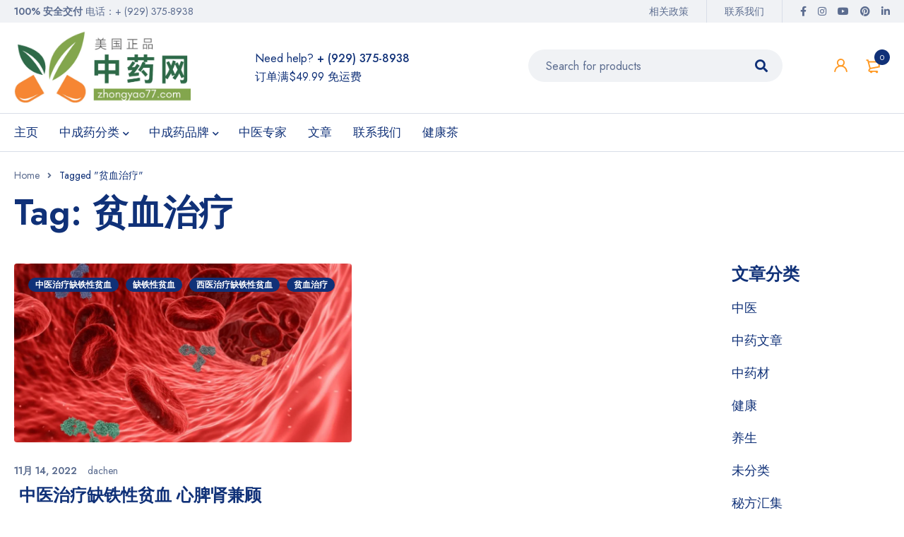

--- FILE ---
content_type: text/html; charset=UTF-8
request_url: https://zhongyao77.com/Tags/%E8%B4%AB%E8%A1%80%E6%B2%BB%E7%96%97/
body_size: 42230
content:
<!DOCTYPE html>
<html lang="zh-CN" prefix="og: https://ogp.me/ns#">
<head>
		<meta charset="UTF-8" />

			<meta name="viewport" content="width=device-width, initial-scale=1.0, maximum-scale=1" />
	
	<link rel="profile" href="//gmpg.org/xfn/11" />
	
<!-- Google Tag Manager for WordPress by gtm4wp.com -->
<script data-cfasync="false" data-pagespeed-no-defer>
	var gtm4wp_datalayer_name = "dataLayer";
	var dataLayer = dataLayer || [];
	const gtm4wp_use_sku_instead = false;
	const gtm4wp_id_prefix = '';
	const gtm4wp_remarketing = false;
	const gtm4wp_eec = true;
	const gtm4wp_classicec = true;
	const gtm4wp_currency = 'USD';
	const gtm4wp_product_per_impression = 10;
	const gtm4wp_needs_shipping_address = false;
	const gtm4wp_business_vertical = 'retail';
	const gtm4wp_business_vertical_id = 'id';
</script>
<!-- End Google Tag Manager for WordPress by gtm4wp.com -->
<!-- Search Engine Optimization by Rank Math - https://rankmath.com/ -->
<title>贫血治疗 - 美国 网上药店 华人 中国 药店 药房 网上 在线 网络 买药 买 补肾 中药 中成药 药店 药房 中药房 中药店 中药铺 中药行 中草药 药材 中药材 批发 中药网 商城 药铺 批发商</title>
<meta name="robots" content="follow, noindex"/>
<meta property="og:locale" content="zh_CN" />
<meta property="og:type" content="article" />
<meta property="og:title" content="贫血治疗 - 美国 网上药店 华人 中国 药店 药房 网上 在线 网络 买药 买 补肾 中药 中成药 药店 药房 中药房 中药店 中药铺 中药行 中草药 药材 中药材 批发 中药网 商城 药铺 批发商" />
<meta property="og:url" content="https://zhongyao77.com/Tags/%e8%b4%ab%e8%a1%80%e6%b2%bb%e7%96%97/" />
<meta property="og:site_name" content="美国 网上药店 华人 中国 药店 药房 网上 在线 网络 买药 买 补肾 中药 中成药 药店 药房 中药房 中药店 中药铺 中药行 中草药 药材 中药材 批发 中药网 商城 药铺 批发商" />
<meta name="twitter:card" content="summary_large_image" />
<meta name="twitter:title" content="贫血治疗 - 美国 网上药店 华人 中国 药店 药房 网上 在线 网络 买药 买 补肾 中药 中成药 药店 药房 中药房 中药店 中药铺 中药行 中草药 药材 中药材 批发 中药网 商城 药铺 批发商" />
<meta name="twitter:label1" content="文章" />
<meta name="twitter:data1" content="1" />
<script type="application/ld+json" class="rank-math-schema">{"@context":"https://schema.org","@graph":[{"@type":"Pharmacy","@id":"https://zhongyao77.com/#organization","name":"\u7f8e\u56fd \u7f51\u4e0a\u836f\u5e97 \u534e\u4eba \u4e2d\u56fd \u836f\u5e97 \u836f\u623f \u7f51\u4e0a \u5728\u7ebf \u7f51\u7edc \u4e70\u836f \u4e70 \u8865\u80be \u4e2d\u836f \u4e2d\u6210\u836f \u836f\u5e97 \u836f\u623f \u4e2d\u836f\u623f \u4e2d\u836f\u5e97 \u4e2d\u836f\u94fa \u4e2d\u836f\u884c \u4e2d\u8349\u836f \u836f\u6750 \u4e2d\u836f\u6750 \u6279\u53d1 \u4e2d\u836f\u7f51 \u5546\u57ce \u836f\u94fa \u6279\u53d1\u5546","url":"https://zhongyao77.com","logo":{"@type":"ImageObject","@id":"https://zhongyao77.com/#logo","url":"https://zhongyao77.com/wp-content/uploads/2024/08/\u7f8e\u56fd-\u7f51\u4e0a\u836f\u5e97-\u534e\u4eba-\u4e2d\u56fd-\u836f\u5e97-\u836f\u623f-\u7f51\u4e0a-\u5728\u7ebf-\u7f51\u7edc-\u4e70\u836f-\u4e70-\u8865\u80be-\u4e2d\u836f-\u4e2d\u6210\u836f-\u836f\u5e97-\u836f\u623f-\u4e2d\u836f\u623f-\u4e2d\u836f\u5e97-\u4e2d\u836f\u94fa-\u4e2d\u836f\u884c-\u4e2d\u8349\u836f-\u836f\u6750-\u4e2d\u836f\u6750-\u6279\u53d1-\u4e2d\u836f\u7f51-\u5546\u57ce-\u836f\u94fa-\u6279\u53d1\u5546-2-1.png","contentUrl":"https://zhongyao77.com/wp-content/uploads/2024/08/\u7f8e\u56fd-\u7f51\u4e0a\u836f\u5e97-\u534e\u4eba-\u4e2d\u56fd-\u836f\u5e97-\u836f\u623f-\u7f51\u4e0a-\u5728\u7ebf-\u7f51\u7edc-\u4e70\u836f-\u4e70-\u8865\u80be-\u4e2d\u836f-\u4e2d\u6210\u836f-\u836f\u5e97-\u836f\u623f-\u4e2d\u836f\u623f-\u4e2d\u836f\u5e97-\u4e2d\u836f\u94fa-\u4e2d\u836f\u884c-\u4e2d\u8349\u836f-\u836f\u6750-\u4e2d\u836f\u6750-\u6279\u53d1-\u4e2d\u836f\u7f51-\u5546\u57ce-\u836f\u94fa-\u6279\u53d1\u5546-2-1.png","caption":"\u7f8e\u56fd \u7f51\u4e0a\u836f\u5e97 \u534e\u4eba \u4e2d\u56fd \u836f\u5e97 \u836f\u623f \u7f51\u4e0a \u5728\u7ebf \u7f51\u7edc \u4e70\u836f \u4e70 \u8865\u80be \u4e2d\u836f \u4e2d\u6210\u836f \u836f\u5e97 \u836f\u623f \u4e2d\u836f\u623f \u4e2d\u836f\u5e97 \u4e2d\u836f\u94fa \u4e2d\u836f\u884c \u4e2d\u8349\u836f \u836f\u6750 \u4e2d\u836f\u6750 \u6279\u53d1 \u4e2d\u836f\u7f51 \u5546\u57ce \u836f\u94fa \u6279\u53d1\u5546","inLanguage":"zh-CN","width":"366","height":"371"}},{"@type":"WebSite","@id":"https://zhongyao77.com/#website","url":"https://zhongyao77.com","name":"\u7f8e\u56fd \u7f51\u4e0a\u836f\u5e97 \u534e\u4eba \u4e2d\u56fd \u836f\u5e97 \u836f\u623f \u7f51\u4e0a \u5728\u7ebf \u7f51\u7edc \u4e70\u836f \u4e70 \u8865\u80be \u4e2d\u836f \u4e2d\u6210\u836f \u836f\u5e97 \u836f\u623f \u4e2d\u836f\u623f \u4e2d\u836f\u5e97 \u4e2d\u836f\u94fa \u4e2d\u836f\u884c \u4e2d\u8349\u836f \u836f\u6750 \u4e2d\u836f\u6750 \u6279\u53d1 \u4e2d\u836f\u7f51 \u5546\u57ce \u836f\u94fa \u6279\u53d1\u5546","alternateName":"\u7f8e\u56fd \u7f51\u4e0a\u836f\u5e97 \u534e\u4eba \u4e2d\u56fd \u836f\u5e97 \u836f\u623f \u7f51\u4e0a \u5728\u7ebf \u7f51\u7edc \u4e70\u836f \u4e70 \u8865\u80be \u4e2d\u836f \u4e2d\u6210\u836f \u836f\u5e97 \u836f\u623f \u4e2d\u836f\u623f \u4e2d\u836f\u5e97","publisher":{"@id":"https://zhongyao77.com/#organization"},"inLanguage":"zh-CN"},{"@type":"CollectionPage","@id":"https://zhongyao77.com/Tags/%e8%b4%ab%e8%a1%80%e6%b2%bb%e7%96%97/#webpage","url":"https://zhongyao77.com/Tags/%e8%b4%ab%e8%a1%80%e6%b2%bb%e7%96%97/","name":"\u8d2b\u8840\u6cbb\u7597 - \u7f8e\u56fd \u7f51\u4e0a\u836f\u5e97 \u534e\u4eba \u4e2d\u56fd \u836f\u5e97 \u836f\u623f \u7f51\u4e0a \u5728\u7ebf \u7f51\u7edc \u4e70\u836f \u4e70 \u8865\u80be \u4e2d\u836f \u4e2d\u6210\u836f \u836f\u5e97 \u836f\u623f \u4e2d\u836f\u623f \u4e2d\u836f\u5e97 \u4e2d\u836f\u94fa \u4e2d\u836f\u884c \u4e2d\u8349\u836f \u836f\u6750 \u4e2d\u836f\u6750 \u6279\u53d1 \u4e2d\u836f\u7f51 \u5546\u57ce \u836f\u94fa \u6279\u53d1\u5546","isPartOf":{"@id":"https://zhongyao77.com/#website"},"inLanguage":"zh-CN"}]}</script>
<!-- /Rank Math WordPress SEO plugin -->

<link rel='dns-prefetch' href='//www.googletagmanager.com' />
<link rel='dns-prefetch' href='//fonts.googleapis.com' />
<link rel='preconnect' href='https://fonts.gstatic.com' crossorigin />
<link rel="alternate" type="application/rss+xml" title="美国 网上药店 华人 中国 药店 药房 网上 在线 网络 买药 买 补肾 中药 中成药 药店 药房 中药房 中药店 中药铺 中药行 中草药 药材 中药材 批发 中药网 商城 药铺 批发商 &raquo; Feed" href="https://zhongyao77.com/feed/" />
<link rel="alternate" type="application/rss+xml" title="美国 网上药店 华人 中国 药店 药房 网上 在线 网络 买药 买 补肾 中药 中成药 药店 药房 中药房 中药店 中药铺 中药行 中草药 药材 中药材 批发 中药网 商城 药铺 批发商 &raquo; 评论Feed" href="https://zhongyao77.com/comments/feed/" />
<link rel="alternate" type="application/rss+xml" title="美国 网上药店 华人 中国 药店 药房 网上 在线 网络 买药 买 补肾 中药 中成药 药店 药房 中药房 中药店 中药铺 中药行 中草药 药材 中药材 批发 中药网 商城 药铺 批发商 &raquo; 贫血治疗标签Feed" href="https://zhongyao77.com/Tags/%e8%b4%ab%e8%a1%80%e6%b2%bb%e7%96%97/feed/" />
		<!-- This site uses the Google Analytics by MonsterInsights plugin v8.14.1 - Using Analytics tracking - https://www.monsterinsights.com/ -->
							<script src="//www.googletagmanager.com/gtag/js?id=G-R1NKT3LVPR"  data-cfasync="false" data-wpfc-render="false" type="text/javascript" async></script>
			<script data-cfasync="false" data-wpfc-render="false" type="text/javascript">
				var mi_version = '8.14.1';
				var mi_track_user = true;
				var mi_no_track_reason = '';
				
								var disableStrs = [
										'ga-disable-G-R1NKT3LVPR',
														];

				/* Function to detect opted out users */
				function __gtagTrackerIsOptedOut() {
					for (var index = 0; index < disableStrs.length; index++) {
						if (document.cookie.indexOf(disableStrs[index] + '=true') > -1) {
							return true;
						}
					}

					return false;
				}

				/* Disable tracking if the opt-out cookie exists. */
				if (__gtagTrackerIsOptedOut()) {
					for (var index = 0; index < disableStrs.length; index++) {
						window[disableStrs[index]] = true;
					}
				}

				/* Opt-out function */
				function __gtagTrackerOptout() {
					for (var index = 0; index < disableStrs.length; index++) {
						document.cookie = disableStrs[index] + '=true; expires=Thu, 31 Dec 2099 23:59:59 UTC; path=/';
						window[disableStrs[index]] = true;
					}
				}

				if ('undefined' === typeof gaOptout) {
					function gaOptout() {
						__gtagTrackerOptout();
					}
				}
								window.dataLayer = window.dataLayer || [];

				window.MonsterInsightsDualTracker = {
					helpers: {},
					trackers: {},
				};
				if (mi_track_user) {
					function __gtagDataLayer() {
						dataLayer.push(arguments);
					}

					function __gtagTracker(type, name, parameters) {
						if (!parameters) {
							parameters = {};
						}

						if (parameters.send_to) {
							__gtagDataLayer.apply(null, arguments);
							return;
						}

						if (type === 'event') {
														parameters.send_to = monsterinsights_frontend.v4_id;
							var hookName = name;
							if (typeof parameters['event_category'] !== 'undefined') {
								hookName = parameters['event_category'] + ':' + name;
							}

							if (typeof MonsterInsightsDualTracker.trackers[hookName] !== 'undefined') {
								MonsterInsightsDualTracker.trackers[hookName](parameters);
							} else {
								__gtagDataLayer('event', name, parameters);
							}
							
													} else {
							__gtagDataLayer.apply(null, arguments);
						}
					}

					__gtagTracker('js', new Date());
					__gtagTracker('set', {
						'developer_id.dZGIzZG': true,
											});
										__gtagTracker('config', 'G-R1NKT3LVPR', {"forceSSL":"true","link_attribution":"true"} );
															window.gtag = __gtagTracker;										(function () {
						/* https://developers.google.com/analytics/devguides/collection/analyticsjs/ */
						/* ga and __gaTracker compatibility shim. */
						var noopfn = function () {
							return null;
						};
						var newtracker = function () {
							return new Tracker();
						};
						var Tracker = function () {
							return null;
						};
						var p = Tracker.prototype;
						p.get = noopfn;
						p.set = noopfn;
						p.send = function () {
							var args = Array.prototype.slice.call(arguments);
							args.unshift('send');
							__gaTracker.apply(null, args);
						};
						var __gaTracker = function () {
							var len = arguments.length;
							if (len === 0) {
								return;
							}
							var f = arguments[len - 1];
							if (typeof f !== 'object' || f === null || typeof f.hitCallback !== 'function') {
								if ('send' === arguments[0]) {
									var hitConverted, hitObject = false, action;
									if ('event' === arguments[1]) {
										if ('undefined' !== typeof arguments[3]) {
											hitObject = {
												'eventAction': arguments[3],
												'eventCategory': arguments[2],
												'eventLabel': arguments[4],
												'value': arguments[5] ? arguments[5] : 1,
											}
										}
									}
									if ('pageview' === arguments[1]) {
										if ('undefined' !== typeof arguments[2]) {
											hitObject = {
												'eventAction': 'page_view',
												'page_path': arguments[2],
											}
										}
									}
									if (typeof arguments[2] === 'object') {
										hitObject = arguments[2];
									}
									if (typeof arguments[5] === 'object') {
										Object.assign(hitObject, arguments[5]);
									}
									if ('undefined' !== typeof arguments[1].hitType) {
										hitObject = arguments[1];
										if ('pageview' === hitObject.hitType) {
											hitObject.eventAction = 'page_view';
										}
									}
									if (hitObject) {
										action = 'timing' === arguments[1].hitType ? 'timing_complete' : hitObject.eventAction;
										hitConverted = mapArgs(hitObject);
										__gtagTracker('event', action, hitConverted);
									}
								}
								return;
							}

							function mapArgs(args) {
								var arg, hit = {};
								var gaMap = {
									'eventCategory': 'event_category',
									'eventAction': 'event_action',
									'eventLabel': 'event_label',
									'eventValue': 'event_value',
									'nonInteraction': 'non_interaction',
									'timingCategory': 'event_category',
									'timingVar': 'name',
									'timingValue': 'value',
									'timingLabel': 'event_label',
									'page': 'page_path',
									'location': 'page_location',
									'title': 'page_title',
								};
								for (arg in args) {
																		if (!(!args.hasOwnProperty(arg) || !gaMap.hasOwnProperty(arg))) {
										hit[gaMap[arg]] = args[arg];
									} else {
										hit[arg] = args[arg];
									}
								}
								return hit;
							}

							try {
								f.hitCallback();
							} catch (ex) {
							}
						};
						__gaTracker.create = newtracker;
						__gaTracker.getByName = newtracker;
						__gaTracker.getAll = function () {
							return [];
						};
						__gaTracker.remove = noopfn;
						__gaTracker.loaded = true;
						window['__gaTracker'] = __gaTracker;
					})();
									} else {
										console.log("");
					(function () {
						function __gtagTracker() {
							return null;
						}

						window['__gtagTracker'] = __gtagTracker;
						window['gtag'] = __gtagTracker;
					})();
									}
			</script>
				<!-- / Google Analytics by MonsterInsights -->
				<script data-cfasync="false" data-wpfc-render="false" type="text/javascript">
			window.MonsterInsightsDualTracker.helpers.mapProductItem = function (uaItem) {
				var prefixIndex, prefixKey, mapIndex;

				var toBePrefixed = ['id', 'name', 'list_name', 'brand', 'category', 'variant'];

				var item = {};

				var fieldMap = {
					'price': 'price',
					'list_position': 'index',
					'quantity': 'quantity',
					'position': 'index',
				};

				for (mapIndex in fieldMap) {
					if (uaItem.hasOwnProperty(mapIndex)) {
						item[fieldMap[mapIndex]] = uaItem[mapIndex];
					}
				}

				for (prefixIndex = 0; prefixIndex < toBePrefixed.length; prefixIndex++) {
					prefixKey = toBePrefixed[prefixIndex];
					if (typeof uaItem[prefixKey] !== 'undefined') {
						item['item_' + prefixKey] = uaItem[prefixKey];
					}
				}

				return item;
			};

			MonsterInsightsDualTracker.trackers['view_item_list'] = function (parameters) {
				var items = parameters.items;
				var listName, itemIndex, item, itemListName;
				var lists = {
					'_': {items: [], 'send_to': monsterinsights_frontend.v4_id},
				};

				for (itemIndex = 0; itemIndex < items.length; itemIndex++) {
					item = MonsterInsightsDualTracker.helpers.mapProductItem(items[itemIndex]);

					if (typeof item['item_list_name'] === 'undefined') {
						lists['_'].items.push(item);
					} else {
						itemListName = item['item_list_name'];
						if (typeof lists[itemListName] === 'undefined') {
							lists[itemListName] = {
								'items': [],
								'item_list_name': itemListName,
								'send_to': monsterinsights_frontend.v4_id,
							};
						}

						lists[itemListName].items.push(item);
					}
				}

				for (listName in lists) {
					__gtagDataLayer('event', 'view_item_list', lists[listName]);
				}
			};

			MonsterInsightsDualTracker.trackers['select_content'] = function (parameters) {
				const items = parameters.items.map(MonsterInsightsDualTracker.helpers.mapProductItem);
				__gtagDataLayer('event', 'select_item', {items: items, send_to: parameters.send_to});
			};

			MonsterInsightsDualTracker.trackers['view_item'] = function (parameters) {
				const items = parameters.items.map(MonsterInsightsDualTracker.helpers.mapProductItem);
				__gtagDataLayer('event', 'view_item', {items: items, send_to: parameters.send_to});
			};
		</script>
		<script type="text/javascript">
window._wpemojiSettings = {"baseUrl":"https:\/\/s.w.org\/images\/core\/emoji\/14.0.0\/72x72\/","ext":".png","svgUrl":"https:\/\/s.w.org\/images\/core\/emoji\/14.0.0\/svg\/","svgExt":".svg","source":{"concatemoji":"https:\/\/zhongyao77.com\/wp-includes\/js\/wp-emoji-release.min.js?ver=6.3.7"}};
/*! This file is auto-generated */
!function(i,n){var o,s,e;function c(e){try{var t={supportTests:e,timestamp:(new Date).valueOf()};sessionStorage.setItem(o,JSON.stringify(t))}catch(e){}}function p(e,t,n){e.clearRect(0,0,e.canvas.width,e.canvas.height),e.fillText(t,0,0);var t=new Uint32Array(e.getImageData(0,0,e.canvas.width,e.canvas.height).data),r=(e.clearRect(0,0,e.canvas.width,e.canvas.height),e.fillText(n,0,0),new Uint32Array(e.getImageData(0,0,e.canvas.width,e.canvas.height).data));return t.every(function(e,t){return e===r[t]})}function u(e,t,n){switch(t){case"flag":return n(e,"\ud83c\udff3\ufe0f\u200d\u26a7\ufe0f","\ud83c\udff3\ufe0f\u200b\u26a7\ufe0f")?!1:!n(e,"\ud83c\uddfa\ud83c\uddf3","\ud83c\uddfa\u200b\ud83c\uddf3")&&!n(e,"\ud83c\udff4\udb40\udc67\udb40\udc62\udb40\udc65\udb40\udc6e\udb40\udc67\udb40\udc7f","\ud83c\udff4\u200b\udb40\udc67\u200b\udb40\udc62\u200b\udb40\udc65\u200b\udb40\udc6e\u200b\udb40\udc67\u200b\udb40\udc7f");case"emoji":return!n(e,"\ud83e\udef1\ud83c\udffb\u200d\ud83e\udef2\ud83c\udfff","\ud83e\udef1\ud83c\udffb\u200b\ud83e\udef2\ud83c\udfff")}return!1}function f(e,t,n){var r="undefined"!=typeof WorkerGlobalScope&&self instanceof WorkerGlobalScope?new OffscreenCanvas(300,150):i.createElement("canvas"),a=r.getContext("2d",{willReadFrequently:!0}),o=(a.textBaseline="top",a.font="600 32px Arial",{});return e.forEach(function(e){o[e]=t(a,e,n)}),o}function t(e){var t=i.createElement("script");t.src=e,t.defer=!0,i.head.appendChild(t)}"undefined"!=typeof Promise&&(o="wpEmojiSettingsSupports",s=["flag","emoji"],n.supports={everything:!0,everythingExceptFlag:!0},e=new Promise(function(e){i.addEventListener("DOMContentLoaded",e,{once:!0})}),new Promise(function(t){var n=function(){try{var e=JSON.parse(sessionStorage.getItem(o));if("object"==typeof e&&"number"==typeof e.timestamp&&(new Date).valueOf()<e.timestamp+604800&&"object"==typeof e.supportTests)return e.supportTests}catch(e){}return null}();if(!n){if("undefined"!=typeof Worker&&"undefined"!=typeof OffscreenCanvas&&"undefined"!=typeof URL&&URL.createObjectURL&&"undefined"!=typeof Blob)try{var e="postMessage("+f.toString()+"("+[JSON.stringify(s),u.toString(),p.toString()].join(",")+"));",r=new Blob([e],{type:"text/javascript"}),a=new Worker(URL.createObjectURL(r),{name:"wpTestEmojiSupports"});return void(a.onmessage=function(e){c(n=e.data),a.terminate(),t(n)})}catch(e){}c(n=f(s,u,p))}t(n)}).then(function(e){for(var t in e)n.supports[t]=e[t],n.supports.everything=n.supports.everything&&n.supports[t],"flag"!==t&&(n.supports.everythingExceptFlag=n.supports.everythingExceptFlag&&n.supports[t]);n.supports.everythingExceptFlag=n.supports.everythingExceptFlag&&!n.supports.flag,n.DOMReady=!1,n.readyCallback=function(){n.DOMReady=!0}}).then(function(){return e}).then(function(){var e;n.supports.everything||(n.readyCallback(),(e=n.source||{}).concatemoji?t(e.concatemoji):e.wpemoji&&e.twemoji&&(t(e.twemoji),t(e.wpemoji)))}))}((window,document),window._wpemojiSettings);
</script>
<style type="text/css">
img.wp-smiley,
img.emoji {
	display: inline !important;
	border: none !important;
	box-shadow: none !important;
	height: 1em !important;
	width: 1em !important;
	margin: 0 0.07em !important;
	vertical-align: -0.1em !important;
	background: none !important;
	padding: 0 !important;
}
</style>
	
<link rel='stylesheet' id='wp-block-library-css' href='https://zhongyao77.com/wp-includes/css/dist/block-library/style.min.css?ver=6.3.7' type='text/css' media='all' />
<style id='rank-math-toc-block-style-inline-css' type='text/css'>
.wp-block-rank-math-toc-block nav ol{counter-reset:item}.wp-block-rank-math-toc-block nav ol li{display:block}.wp-block-rank-math-toc-block nav ol li:before{content:counters(item, ".") ". ";counter-increment:item}

</style>
<link rel='stylesheet' id='wc-blocks-style-css' href='https://zhongyao77.com/wp-content/plugins/woocommerce/packages/woocommerce-blocks/build/wc-blocks.css?ver=10.6.6' type='text/css' media='all' />
<link rel='stylesheet' id='wc-blocks-style-active-filters-css' href='https://zhongyao77.com/wp-content/plugins/woocommerce/packages/woocommerce-blocks/build/active-filters.css?ver=10.6.6' type='text/css' media='all' />
<link rel='stylesheet' id='wc-blocks-style-add-to-cart-form-css' href='https://zhongyao77.com/wp-content/plugins/woocommerce/packages/woocommerce-blocks/build/add-to-cart-form.css?ver=10.6.6' type='text/css' media='all' />
<link rel='stylesheet' id='wc-blocks-packages-style-css' href='https://zhongyao77.com/wp-content/plugins/woocommerce/packages/woocommerce-blocks/build/packages-style.css?ver=10.6.6' type='text/css' media='all' />
<link rel='stylesheet' id='wc-blocks-style-all-products-css' href='https://zhongyao77.com/wp-content/plugins/woocommerce/packages/woocommerce-blocks/build/all-products.css?ver=10.6.6' type='text/css' media='all' />
<link rel='stylesheet' id='wc-blocks-style-all-reviews-css' href='https://zhongyao77.com/wp-content/plugins/woocommerce/packages/woocommerce-blocks/build/all-reviews.css?ver=10.6.6' type='text/css' media='all' />
<link rel='stylesheet' id='wc-blocks-style-attribute-filter-css' href='https://zhongyao77.com/wp-content/plugins/woocommerce/packages/woocommerce-blocks/build/attribute-filter.css?ver=10.6.6' type='text/css' media='all' />
<link rel='stylesheet' id='wc-blocks-style-breadcrumbs-css' href='https://zhongyao77.com/wp-content/plugins/woocommerce/packages/woocommerce-blocks/build/breadcrumbs.css?ver=10.6.6' type='text/css' media='all' />
<link rel='stylesheet' id='wc-blocks-style-catalog-sorting-css' href='https://zhongyao77.com/wp-content/plugins/woocommerce/packages/woocommerce-blocks/build/catalog-sorting.css?ver=10.6.6' type='text/css' media='all' />
<link rel='stylesheet' id='wc-blocks-style-customer-account-css' href='https://zhongyao77.com/wp-content/plugins/woocommerce/packages/woocommerce-blocks/build/customer-account.css?ver=10.6.6' type='text/css' media='all' />
<link rel='stylesheet' id='wc-blocks-style-featured-category-css' href='https://zhongyao77.com/wp-content/plugins/woocommerce/packages/woocommerce-blocks/build/featured-category.css?ver=10.6.6' type='text/css' media='all' />
<link rel='stylesheet' id='wc-blocks-style-featured-product-css' href='https://zhongyao77.com/wp-content/plugins/woocommerce/packages/woocommerce-blocks/build/featured-product.css?ver=10.6.6' type='text/css' media='all' />
<link rel='stylesheet' id='wc-blocks-style-mini-cart-css' href='https://zhongyao77.com/wp-content/plugins/woocommerce/packages/woocommerce-blocks/build/mini-cart.css?ver=10.6.6' type='text/css' media='all' />
<link rel='stylesheet' id='wc-blocks-style-price-filter-css' href='https://zhongyao77.com/wp-content/plugins/woocommerce/packages/woocommerce-blocks/build/price-filter.css?ver=10.6.6' type='text/css' media='all' />
<link rel='stylesheet' id='wc-blocks-style-product-add-to-cart-css' href='https://zhongyao77.com/wp-content/plugins/woocommerce/packages/woocommerce-blocks/build/product-add-to-cart.css?ver=10.6.6' type='text/css' media='all' />
<link rel='stylesheet' id='wc-blocks-style-product-button-css' href='https://zhongyao77.com/wp-content/plugins/woocommerce/packages/woocommerce-blocks/build/product-button.css?ver=10.6.6' type='text/css' media='all' />
<link rel='stylesheet' id='wc-blocks-style-product-categories-css' href='https://zhongyao77.com/wp-content/plugins/woocommerce/packages/woocommerce-blocks/build/product-categories.css?ver=10.6.6' type='text/css' media='all' />
<link rel='stylesheet' id='wc-blocks-style-product-image-css' href='https://zhongyao77.com/wp-content/plugins/woocommerce/packages/woocommerce-blocks/build/product-image.css?ver=10.6.6' type='text/css' media='all' />
<link rel='stylesheet' id='wc-blocks-style-product-image-gallery-css' href='https://zhongyao77.com/wp-content/plugins/woocommerce/packages/woocommerce-blocks/build/product-image-gallery.css?ver=10.6.6' type='text/css' media='all' />
<link rel='stylesheet' id='wc-blocks-style-product-query-css' href='https://zhongyao77.com/wp-content/plugins/woocommerce/packages/woocommerce-blocks/build/product-query.css?ver=10.6.6' type='text/css' media='all' />
<link rel='stylesheet' id='wc-blocks-style-product-results-count-css' href='https://zhongyao77.com/wp-content/plugins/woocommerce/packages/woocommerce-blocks/build/product-results-count.css?ver=10.6.6' type='text/css' media='all' />
<link rel='stylesheet' id='wc-blocks-style-product-reviews-css' href='https://zhongyao77.com/wp-content/plugins/woocommerce/packages/woocommerce-blocks/build/product-reviews.css?ver=10.6.6' type='text/css' media='all' />
<link rel='stylesheet' id='wc-blocks-style-product-sale-badge-css' href='https://zhongyao77.com/wp-content/plugins/woocommerce/packages/woocommerce-blocks/build/product-sale-badge.css?ver=10.6.6' type='text/css' media='all' />
<link rel='stylesheet' id='wc-blocks-style-product-search-css' href='https://zhongyao77.com/wp-content/plugins/woocommerce/packages/woocommerce-blocks/build/product-search.css?ver=10.6.6' type='text/css' media='all' />
<link rel='stylesheet' id='wc-blocks-style-product-sku-css' href='https://zhongyao77.com/wp-content/plugins/woocommerce/packages/woocommerce-blocks/build/product-sku.css?ver=10.6.6' type='text/css' media='all' />
<link rel='stylesheet' id='wc-blocks-style-product-stock-indicator-css' href='https://zhongyao77.com/wp-content/plugins/woocommerce/packages/woocommerce-blocks/build/product-stock-indicator.css?ver=10.6.6' type='text/css' media='all' />
<link rel='stylesheet' id='wc-blocks-style-product-summary-css' href='https://zhongyao77.com/wp-content/plugins/woocommerce/packages/woocommerce-blocks/build/product-summary.css?ver=10.6.6' type='text/css' media='all' />
<link rel='stylesheet' id='wc-blocks-style-product-title-css' href='https://zhongyao77.com/wp-content/plugins/woocommerce/packages/woocommerce-blocks/build/product-title.css?ver=10.6.6' type='text/css' media='all' />
<link rel='stylesheet' id='wc-blocks-style-rating-filter-css' href='https://zhongyao77.com/wp-content/plugins/woocommerce/packages/woocommerce-blocks/build/rating-filter.css?ver=10.6.6' type='text/css' media='all' />
<link rel='stylesheet' id='wc-blocks-style-reviews-by-category-css' href='https://zhongyao77.com/wp-content/plugins/woocommerce/packages/woocommerce-blocks/build/reviews-by-category.css?ver=10.6.6' type='text/css' media='all' />
<link rel='stylesheet' id='wc-blocks-style-reviews-by-product-css' href='https://zhongyao77.com/wp-content/plugins/woocommerce/packages/woocommerce-blocks/build/reviews-by-product.css?ver=10.6.6' type='text/css' media='all' />
<link rel='stylesheet' id='wc-blocks-style-product-details-css' href='https://zhongyao77.com/wp-content/plugins/woocommerce/packages/woocommerce-blocks/build/product-details.css?ver=10.6.6' type='text/css' media='all' />
<link rel='stylesheet' id='wc-blocks-style-single-product-css' href='https://zhongyao77.com/wp-content/plugins/woocommerce/packages/woocommerce-blocks/build/single-product.css?ver=10.6.6' type='text/css' media='all' />
<link rel='stylesheet' id='wc-blocks-style-stock-filter-css' href='https://zhongyao77.com/wp-content/plugins/woocommerce/packages/woocommerce-blocks/build/stock-filter.css?ver=10.6.6' type='text/css' media='all' />
<link rel='stylesheet' id='wc-blocks-style-cart-css' href='https://zhongyao77.com/wp-content/plugins/woocommerce/packages/woocommerce-blocks/build/cart.css?ver=10.6.6' type='text/css' media='all' />
<link rel='stylesheet' id='wc-blocks-style-checkout-css' href='https://zhongyao77.com/wp-content/plugins/woocommerce/packages/woocommerce-blocks/build/checkout.css?ver=10.6.6' type='text/css' media='all' />
<link rel='stylesheet' id='wc-blocks-style-mini-cart-contents-css' href='https://zhongyao77.com/wp-content/plugins/woocommerce/packages/woocommerce-blocks/build/mini-cart-contents.css?ver=10.6.6' type='text/css' media='all' />
<style id='classic-theme-styles-inline-css' type='text/css'>
/*! This file is auto-generated */
.wp-block-button__link{color:#fff;background-color:#32373c;border-radius:9999px;box-shadow:none;text-decoration:none;padding:calc(.667em + 2px) calc(1.333em + 2px);font-size:1.125em}.wp-block-file__button{background:#32373c;color:#fff;text-decoration:none}
</style>
<style id='global-styles-inline-css' type='text/css'>
body{--wp--preset--color--black: #000000;--wp--preset--color--cyan-bluish-gray: #abb8c3;--wp--preset--color--white: #ffffff;--wp--preset--color--pale-pink: #f78da7;--wp--preset--color--vivid-red: #cf2e2e;--wp--preset--color--luminous-vivid-orange: #ff6900;--wp--preset--color--luminous-vivid-amber: #fcb900;--wp--preset--color--light-green-cyan: #7bdcb5;--wp--preset--color--vivid-green-cyan: #00d084;--wp--preset--color--pale-cyan-blue: #8ed1fc;--wp--preset--color--vivid-cyan-blue: #0693e3;--wp--preset--color--vivid-purple: #9b51e0;--wp--preset--gradient--vivid-cyan-blue-to-vivid-purple: linear-gradient(135deg,rgba(6,147,227,1) 0%,rgb(155,81,224) 100%);--wp--preset--gradient--light-green-cyan-to-vivid-green-cyan: linear-gradient(135deg,rgb(122,220,180) 0%,rgb(0,208,130) 100%);--wp--preset--gradient--luminous-vivid-amber-to-luminous-vivid-orange: linear-gradient(135deg,rgba(252,185,0,1) 0%,rgba(255,105,0,1) 100%);--wp--preset--gradient--luminous-vivid-orange-to-vivid-red: linear-gradient(135deg,rgba(255,105,0,1) 0%,rgb(207,46,46) 100%);--wp--preset--gradient--very-light-gray-to-cyan-bluish-gray: linear-gradient(135deg,rgb(238,238,238) 0%,rgb(169,184,195) 100%);--wp--preset--gradient--cool-to-warm-spectrum: linear-gradient(135deg,rgb(74,234,220) 0%,rgb(151,120,209) 20%,rgb(207,42,186) 40%,rgb(238,44,130) 60%,rgb(251,105,98) 80%,rgb(254,248,76) 100%);--wp--preset--gradient--blush-light-purple: linear-gradient(135deg,rgb(255,206,236) 0%,rgb(152,150,240) 100%);--wp--preset--gradient--blush-bordeaux: linear-gradient(135deg,rgb(254,205,165) 0%,rgb(254,45,45) 50%,rgb(107,0,62) 100%);--wp--preset--gradient--luminous-dusk: linear-gradient(135deg,rgb(255,203,112) 0%,rgb(199,81,192) 50%,rgb(65,88,208) 100%);--wp--preset--gradient--pale-ocean: linear-gradient(135deg,rgb(255,245,203) 0%,rgb(182,227,212) 50%,rgb(51,167,181) 100%);--wp--preset--gradient--electric-grass: linear-gradient(135deg,rgb(202,248,128) 0%,rgb(113,206,126) 100%);--wp--preset--gradient--midnight: linear-gradient(135deg,rgb(2,3,129) 0%,rgb(40,116,252) 100%);--wp--preset--font-size--small: 13px;--wp--preset--font-size--medium: 20px;--wp--preset--font-size--large: 36px;--wp--preset--font-size--x-large: 42px;--wp--preset--spacing--20: 0.44rem;--wp--preset--spacing--30: 0.67rem;--wp--preset--spacing--40: 1rem;--wp--preset--spacing--50: 1.5rem;--wp--preset--spacing--60: 2.25rem;--wp--preset--spacing--70: 3.38rem;--wp--preset--spacing--80: 5.06rem;--wp--preset--shadow--natural: 6px 6px 9px rgba(0, 0, 0, 0.2);--wp--preset--shadow--deep: 12px 12px 50px rgba(0, 0, 0, 0.4);--wp--preset--shadow--sharp: 6px 6px 0px rgba(0, 0, 0, 0.2);--wp--preset--shadow--outlined: 6px 6px 0px -3px rgba(255, 255, 255, 1), 6px 6px rgba(0, 0, 0, 1);--wp--preset--shadow--crisp: 6px 6px 0px rgba(0, 0, 0, 1);}:where(.is-layout-flex){gap: 0.5em;}:where(.is-layout-grid){gap: 0.5em;}body .is-layout-flow > .alignleft{float: left;margin-inline-start: 0;margin-inline-end: 2em;}body .is-layout-flow > .alignright{float: right;margin-inline-start: 2em;margin-inline-end: 0;}body .is-layout-flow > .aligncenter{margin-left: auto !important;margin-right: auto !important;}body .is-layout-constrained > .alignleft{float: left;margin-inline-start: 0;margin-inline-end: 2em;}body .is-layout-constrained > .alignright{float: right;margin-inline-start: 2em;margin-inline-end: 0;}body .is-layout-constrained > .aligncenter{margin-left: auto !important;margin-right: auto !important;}body .is-layout-constrained > :where(:not(.alignleft):not(.alignright):not(.alignfull)){max-width: var(--wp--style--global--content-size);margin-left: auto !important;margin-right: auto !important;}body .is-layout-constrained > .alignwide{max-width: var(--wp--style--global--wide-size);}body .is-layout-flex{display: flex;}body .is-layout-flex{flex-wrap: wrap;align-items: center;}body .is-layout-flex > *{margin: 0;}body .is-layout-grid{display: grid;}body .is-layout-grid > *{margin: 0;}:where(.wp-block-columns.is-layout-flex){gap: 2em;}:where(.wp-block-columns.is-layout-grid){gap: 2em;}:where(.wp-block-post-template.is-layout-flex){gap: 1.25em;}:where(.wp-block-post-template.is-layout-grid){gap: 1.25em;}.has-black-color{color: var(--wp--preset--color--black) !important;}.has-cyan-bluish-gray-color{color: var(--wp--preset--color--cyan-bluish-gray) !important;}.has-white-color{color: var(--wp--preset--color--white) !important;}.has-pale-pink-color{color: var(--wp--preset--color--pale-pink) !important;}.has-vivid-red-color{color: var(--wp--preset--color--vivid-red) !important;}.has-luminous-vivid-orange-color{color: var(--wp--preset--color--luminous-vivid-orange) !important;}.has-luminous-vivid-amber-color{color: var(--wp--preset--color--luminous-vivid-amber) !important;}.has-light-green-cyan-color{color: var(--wp--preset--color--light-green-cyan) !important;}.has-vivid-green-cyan-color{color: var(--wp--preset--color--vivid-green-cyan) !important;}.has-pale-cyan-blue-color{color: var(--wp--preset--color--pale-cyan-blue) !important;}.has-vivid-cyan-blue-color{color: var(--wp--preset--color--vivid-cyan-blue) !important;}.has-vivid-purple-color{color: var(--wp--preset--color--vivid-purple) !important;}.has-black-background-color{background-color: var(--wp--preset--color--black) !important;}.has-cyan-bluish-gray-background-color{background-color: var(--wp--preset--color--cyan-bluish-gray) !important;}.has-white-background-color{background-color: var(--wp--preset--color--white) !important;}.has-pale-pink-background-color{background-color: var(--wp--preset--color--pale-pink) !important;}.has-vivid-red-background-color{background-color: var(--wp--preset--color--vivid-red) !important;}.has-luminous-vivid-orange-background-color{background-color: var(--wp--preset--color--luminous-vivid-orange) !important;}.has-luminous-vivid-amber-background-color{background-color: var(--wp--preset--color--luminous-vivid-amber) !important;}.has-light-green-cyan-background-color{background-color: var(--wp--preset--color--light-green-cyan) !important;}.has-vivid-green-cyan-background-color{background-color: var(--wp--preset--color--vivid-green-cyan) !important;}.has-pale-cyan-blue-background-color{background-color: var(--wp--preset--color--pale-cyan-blue) !important;}.has-vivid-cyan-blue-background-color{background-color: var(--wp--preset--color--vivid-cyan-blue) !important;}.has-vivid-purple-background-color{background-color: var(--wp--preset--color--vivid-purple) !important;}.has-black-border-color{border-color: var(--wp--preset--color--black) !important;}.has-cyan-bluish-gray-border-color{border-color: var(--wp--preset--color--cyan-bluish-gray) !important;}.has-white-border-color{border-color: var(--wp--preset--color--white) !important;}.has-pale-pink-border-color{border-color: var(--wp--preset--color--pale-pink) !important;}.has-vivid-red-border-color{border-color: var(--wp--preset--color--vivid-red) !important;}.has-luminous-vivid-orange-border-color{border-color: var(--wp--preset--color--luminous-vivid-orange) !important;}.has-luminous-vivid-amber-border-color{border-color: var(--wp--preset--color--luminous-vivid-amber) !important;}.has-light-green-cyan-border-color{border-color: var(--wp--preset--color--light-green-cyan) !important;}.has-vivid-green-cyan-border-color{border-color: var(--wp--preset--color--vivid-green-cyan) !important;}.has-pale-cyan-blue-border-color{border-color: var(--wp--preset--color--pale-cyan-blue) !important;}.has-vivid-cyan-blue-border-color{border-color: var(--wp--preset--color--vivid-cyan-blue) !important;}.has-vivid-purple-border-color{border-color: var(--wp--preset--color--vivid-purple) !important;}.has-vivid-cyan-blue-to-vivid-purple-gradient-background{background: var(--wp--preset--gradient--vivid-cyan-blue-to-vivid-purple) !important;}.has-light-green-cyan-to-vivid-green-cyan-gradient-background{background: var(--wp--preset--gradient--light-green-cyan-to-vivid-green-cyan) !important;}.has-luminous-vivid-amber-to-luminous-vivid-orange-gradient-background{background: var(--wp--preset--gradient--luminous-vivid-amber-to-luminous-vivid-orange) !important;}.has-luminous-vivid-orange-to-vivid-red-gradient-background{background: var(--wp--preset--gradient--luminous-vivid-orange-to-vivid-red) !important;}.has-very-light-gray-to-cyan-bluish-gray-gradient-background{background: var(--wp--preset--gradient--very-light-gray-to-cyan-bluish-gray) !important;}.has-cool-to-warm-spectrum-gradient-background{background: var(--wp--preset--gradient--cool-to-warm-spectrum) !important;}.has-blush-light-purple-gradient-background{background: var(--wp--preset--gradient--blush-light-purple) !important;}.has-blush-bordeaux-gradient-background{background: var(--wp--preset--gradient--blush-bordeaux) !important;}.has-luminous-dusk-gradient-background{background: var(--wp--preset--gradient--luminous-dusk) !important;}.has-pale-ocean-gradient-background{background: var(--wp--preset--gradient--pale-ocean) !important;}.has-electric-grass-gradient-background{background: var(--wp--preset--gradient--electric-grass) !important;}.has-midnight-gradient-background{background: var(--wp--preset--gradient--midnight) !important;}.has-small-font-size{font-size: var(--wp--preset--font-size--small) !important;}.has-medium-font-size{font-size: var(--wp--preset--font-size--medium) !important;}.has-large-font-size{font-size: var(--wp--preset--font-size--large) !important;}.has-x-large-font-size{font-size: var(--wp--preset--font-size--x-large) !important;}
.wp-block-navigation a:where(:not(.wp-element-button)){color: inherit;}
:where(.wp-block-post-template.is-layout-flex){gap: 1.25em;}:where(.wp-block-post-template.is-layout-grid){gap: 1.25em;}
:where(.wp-block-columns.is-layout-flex){gap: 2em;}:where(.wp-block-columns.is-layout-grid){gap: 2em;}
.wp-block-pullquote{font-size: 1.5em;line-height: 1.6;}
</style>
<link rel='stylesheet' id='redux-extendify-styles-css' href='https://zhongyao77.com/wp-content/plugins/redux-framework/redux-core/assets/css/extendify-utilities.css?ver=4.4.5' type='text/css' media='all' />
<link rel='stylesheet' id='contact-form-7-css' href='https://zhongyao77.com/wp-content/plugins/contact-form-7/includes/css/styles.css?ver=5.8' type='text/css' media='all' />
<link rel='stylesheet' id='js_composer_front-css' href='https://zhongyao77.com/wp-content/plugins/js_composer/assets/css/js_composer.min.css?ver=6.8.0' type='text/css' media='all' />
<link rel='stylesheet' id='ts-shortcode-css' href='https://zhongyao77.com/wp-content/plugins/themesky/css/shortcode.css?ver=1.1.7' type='text/css' media='all' />
<link rel='stylesheet' id='owl-carousel-css' href='https://zhongyao77.com/wp-content/plugins/themesky/css/owl.carousel.css?ver=1.1.7' type='text/css' media='all' />
<link rel='stylesheet' id='woocommerce-layout-css' href='https://zhongyao77.com/wp-content/plugins/woocommerce/assets/css/woocommerce-layout.css?ver=8.0.3' type='text/css' media='all' />
<link rel='stylesheet' id='woocommerce-smallscreen-css' href='https://zhongyao77.com/wp-content/plugins/woocommerce/assets/css/woocommerce-smallscreen.css?ver=8.0.3' type='text/css' media='only screen and (max-width: 768px)' />
<link rel='stylesheet' id='woocommerce-general-css' href='https://zhongyao77.com/wp-content/plugins/woocommerce/assets/css/woocommerce.css?ver=8.0.3' type='text/css' media='all' />
<style id='woocommerce-inline-inline-css' type='text/css'>
.woocommerce form .form-row .required { visibility: visible; }
</style>
<link rel='stylesheet' id='woo_conditional_shipping_css-css' href='https://zhongyao77.com/wp-content/plugins/conditional-shipping-for-woocommerce/includes/frontend/../../frontend/css/woo-conditional-shipping.css?ver=3.1.1.free' type='text/css' media='all' />
<link rel='stylesheet' id='font-awesome-css' href='https://zhongyao77.com/wp-content/plugins/popup-anything-on-click/assets/css/font-awesome.min.css?ver=2.7' type='text/css' media='all' />
<link rel='stylesheet' id='popupaoc-public-style-css' href='https://zhongyao77.com/wp-content/plugins/popup-anything-on-click/assets/css/popupaoc-public.css?ver=2.7' type='text/css' media='all' />
<link rel="preload" as="style" href="https://fonts.googleapis.com/css?family=Jost:400,500,600,700&#038;display=swap&#038;ver=1723231622" /><link rel="stylesheet" href="https://fonts.googleapis.com/css?family=Jost:400,500,600,700&#038;display=swap&#038;ver=1723231622" media="print" onload="this.media='all'"><noscript><link rel="stylesheet" href="https://fonts.googleapis.com/css?family=Jost:400,500,600,700&#038;display=swap&#038;ver=1723231622" /></noscript><link rel='stylesheet' id='font-awesome-5-css' href='https://zhongyao77.com/wp-content/themes/mymedi/css/fontawesome.min.css?ver=1.2.7' type='text/css' media='all' />
<link rel='stylesheet' id='mymedi-reset-css' href='https://zhongyao77.com/wp-content/themes/mymedi/css/reset.css?ver=1.2.7' type='text/css' media='all' />
<link rel='stylesheet' id='mymedi-style-css' href='https://zhongyao77.com/wp-content/themes/mymedi/style.css?ver=1.2.7' type='text/css' media='all' />
<style id='mymedi-style-inline-css' type='text/css'>
.vc_custom_1607072937769{margin-bottom: 50px !important;background-color: #f5f5f5 !important;border-radius: 4px !important;}.vc_custom_1596765638380{margin-bottom: 15px !important;}.vc_custom_1607072952040{border-top-width: 0px !important;border-right-width: 1px !important;border-bottom-width: 0px !important;border-left-width: 0px !important;padding-top: 10px !important;padding-bottom: 10px !important;border-left-color: #d9dbde !important;border-left-style: solid !important;border-right-color: #d9dbde !important;border-right-style: solid !important;border-top-color: #d9dbde !important;border-top-style: solid !important;border-bottom-color: #d9dbde !important;border-bottom-style: solid !important;}.vc_custom_1607072959240{border-top-width: 0px !important;border-right-width: 1px !important;border-bottom-width: 0px !important;border-left-width: 0px !important;padding-top: 10px !important;padding-bottom: 10px !important;border-left-color: #d9dbde !important;border-left-style: solid !important;border-right-color: #d9dbde !important;border-right-style: solid !important;border-top-color: #d9dbde !important;border-top-style: solid !important;border-bottom-color: #d9dbde !important;border-bottom-style: solid !important;}.vc_custom_1597915666316{padding-top: 10px !important;padding-bottom: 10px !important;}.vc_custom_1604651759450{border-left-width: 1px !important;padding-left: 40px !important;border-left-color: #f0f2f5 !important;border-left-style: solid !important;}.vc_custom_1681748666507{margin-bottom: 15px !important;}.vc_custom_1677874443409{margin-bottom: 15px !important;}.vc_custom_1697982283202{margin-bottom: 0px !important;}.vc_custom_1604287108956{margin-bottom: 40px !important;}.vc_custom_1721624353697{margin-bottom: -25px !important;}.vc_custom_1721624369880{margin-top: -42px !important;margin-bottom: -62px !important;}.vc_custom_1721624084698{margin-top: -72px !important;margin-bottom: 0px !important;}
.menu-item-17513 > a > .menu-sub-label{background-color: #12a05c;}.menu-item-17513 > a > .menu-sub-label:before{border-left-color: #12a05c;border-right-color: #12a05c;}.menu-item-17514 > a > .menu-sub-label{background-color: #12a05c;}.menu-item-17514 > a > .menu-sub-label:before{border-left-color: #12a05c;border-right-color: #12a05c;}.menu-item-17584 > a > .menu-sub-label{background-color: #12a05c;}.menu-item-17584 > a > .menu-sub-label:before{border-left-color: #12a05c;border-right-color: #12a05c;}.menu-item-17585 > a > .menu-sub-label{background-color: #12a05c;}.menu-item-17585 > a > .menu-sub-label:before{border-left-color: #12a05c;border-right-color: #12a05c;}.menu-item-17586 > a > .menu-sub-label{background-color: #12a05c;}.menu-item-17586 > a > .menu-sub-label:before{border-left-color: #12a05c;border-right-color: #12a05c;}.menu-item-17515 > a > .menu-sub-label{background-color: #13a05d;}.menu-item-17515 > a > .menu-sub-label:before{border-left-color: #13a05d;border-right-color: #13a05d;}.menu-item-17516 > a > .menu-sub-label{background-color: #13a05d;}.menu-item-17516 > a > .menu-sub-label:before{border-left-color: #13a05d;border-right-color: #13a05d;}.menu-item-17587 > a > .menu-sub-label{background-color: #12a05c;}.menu-item-17587 > a > .menu-sub-label:before{border-left-color: #12a05c;border-right-color: #12a05c;}.menu-item-17588 > a > .menu-sub-label{background-color: #12a05c;}.menu-item-17588 > a > .menu-sub-label:before{border-left-color: #12a05c;border-right-color: #12a05c;}.menu-item-17589 > a > .menu-sub-label{background-color: #12a05c;}.menu-item-17589 > a > .menu-sub-label:before{border-left-color: #12a05c;border-right-color: #12a05c;}
</style>
<link rel='stylesheet' id='mymedi-responsive-css' href='https://zhongyao77.com/wp-content/themes/mymedi/css/responsive.css?ver=1.2.7' type='text/css' media='all' />
<link rel='stylesheet' id='prettyphoto-css' href='https://zhongyao77.com/wp-content/plugins/js_composer/assets/lib/prettyphoto/css/prettyPhoto.min.css?ver=6.8.0' type='text/css' media='all' />
<link rel='stylesheet' id='mymedi-dynamic-css-css' href='https://zhongyao77.com/wp-content/uploads/mymedi.css?ver=1723231622' type='text/css' media='all' />
<script type="text/template" id="tmpl-variation-template">
	<div class="woocommerce-variation-description">{{{ data.variation.variation_description }}}</div>
	<div class="woocommerce-variation-price">{{{ data.variation.price_html }}}</div>
	<div class="woocommerce-variation-availability">{{{ data.variation.availability_html }}}</div>
</script>
<script type="text/template" id="tmpl-unavailable-variation-template">
	<p>抱歉，该产品已下架,请选择其它产品。</p>
</script>
<script id="google-analytics-opt-out-js-after" type="text/javascript">
			var gaProperty = 'G-R1NKT3LVPR';
			var disableStr = 'ga-disable-' + gaProperty;
			if ( document.cookie.indexOf( disableStr + '=true' ) > -1 ) {
				window[disableStr] = true;
			}
			function gaOptout() {
				document.cookie = disableStr + '=true; expires=Thu, 31 Dec 2099 23:59:59 UTC; path=/';
				window[disableStr] = true;
			}
</script>
<script type='text/javascript' async src='https://www.googletagmanager.com/gtag/js?id=G-R1NKT3LVPR' id='google-tag-manager-js'></script>
<script id="google-tag-manager-js-after" type="text/javascript">
		window.dataLayer = window.dataLayer || [];
		function gtag(){dataLayer.push(arguments);}
		gtag('js', new Date());
		gtag('set', 'developer_id.dOGY3NW', true);

		gtag('config', 'G-R1NKT3LVPR', {
			'allow_google_signals': true,
			'link_attribution': true,
			'anonymize_ip': true,
			'linker':{
				'domains': [],
				'allow_incoming': false,
			},
			'custom_map': {
				'dimension1': 'logged_in'
			},
			'logged_in': 'no'
		} );

		
		
</script>
<script type='text/javascript' src='https://zhongyao77.com/wp-content/plugins/google-analytics-premium/assets/js/frontend-gtag.min.js?ver=8.14.1' id='monsterinsights-frontend-script-js'></script>
<script data-cfasync="false" data-wpfc-render="false" type="text/javascript" id='monsterinsights-frontend-script-js-extra'>/* <![CDATA[ */
var monsterinsights_frontend = {"js_events_tracking":"true","download_extensions":"doc,pdf,ppt,zip,xls,docx,pptx,xlsx","inbound_paths":"[{\"path\":\"\\\/go\\\/\",\"label\":\"affiliate\"},{\"path\":\"\\\/recommend\\\/\",\"label\":\"affiliate\"}]","home_url":"https:\/\/zhongyao77.com","hash_tracking":"false","ua":"","v4_id":"G-R1NKT3LVPR"};/* ]]> */
</script>
<script type='text/javascript' src='https://zhongyao77.com/wp-includes/js/jquery/jquery.min.js?ver=3.7.0' id='jquery-core-js'></script>
<script type='text/javascript' src='https://zhongyao77.com/wp-includes/js/jquery/jquery-migrate.min.js?ver=3.4.1' id='jquery-migrate-js'></script>
<script type='text/javascript' src='https://zhongyao77.com/wp-content/plugins/woocommerce/assets/js/jquery-blockui/jquery.blockUI.min.js?ver=2.7.0-wc.8.0.3' id='jquery-blockui-js'></script>
<script type='text/javascript' id='wc-add-to-cart-js-extra'>
/* <![CDATA[ */
var wc_add_to_cart_params = {"ajax_url":"\/wp-admin\/admin-ajax.php","wc_ajax_url":"\/?wc-ajax=%%endpoint%%","i18n_view_cart":"\u67e5\u770b\u8d2d\u7269\u8f66","cart_url":"https:\/\/zhongyao77.com\/%e8%b4%ad%e7%89%a9%e8%bd%a6\/","is_cart":"","cart_redirect_after_add":"no"};
/* ]]> */
</script>
<script type='text/javascript' src='https://zhongyao77.com/wp-content/plugins/woocommerce/assets/js/frontend/add-to-cart.min.js?ver=8.0.3' id='wc-add-to-cart-js'></script>
<script type='text/javascript' src='https://zhongyao77.com/wp-content/plugins/duracelltomi-google-tag-manager/js/gtm4wp-woocommerce-classic.js?ver=1.18.1' id='gtm4wp-woocommerce-classic-js'></script>
<script type='text/javascript' src='https://zhongyao77.com/wp-content/plugins/duracelltomi-google-tag-manager/js/gtm4wp-woocommerce-enhanced.js?ver=1.18.1' id='gtm4wp-woocommerce-enhanced-js'></script>
<script type='text/javascript' src='https://zhongyao77.com/wp-content/plugins/js_composer/assets/js/vendors/woocommerce-add-to-cart.js?ver=6.8.0' id='vc_woocommerce-add-to-cart-js-js'></script>
<script type='text/javascript' src='https://zhongyao77.com/wp-content/plugins/woocommerce/assets/js/jquery-cookie/jquery.cookie.min.js?ver=1.4.1-wc.8.0.3' id='jquery-cookie-js'></script>
<script type='text/javascript' src='https://zhongyao77.com/wp-content/plugins/conditional-shipping-for-woocommerce/includes/frontend/../../frontend/js/woo-conditional-shipping.js?ver=3.1.1.free' id='woo-conditional-shipping-js-js'></script>
<link rel="https://api.w.org/" href="https://zhongyao77.com/wp-json/" /><link rel="alternate" type="application/json" href="https://zhongyao77.com/wp-json/wp/v2/tags/383" /><link rel="EditURI" type="application/rsd+xml" title="RSD" href="https://zhongyao77.com/xmlrpc.php?rsd" />
<meta name="generator" content="WordPress 6.3.7" />
<meta name="generator" content="Redux 4.4.5" />
		<!-- GA Google Analytics @ https://m0n.co/ga -->
		<script async src="https://www.googletagmanager.com/gtag/js?id=G-R1NKT3LVPR"></script>
		<script>
			window.dataLayer = window.dataLayer || [];
			function gtag(){dataLayer.push(arguments);}
			gtag('js', new Date());
			gtag('config', 'G-R1NKT3LVPR');
		</script>

	<meta name="generator" content="Site Kit by Google 1.108.0" />
<!-- Google Tag Manager for WordPress by gtm4wp.com -->
<!-- GTM Container placement set to automatic -->
<script data-cfasync="false" data-pagespeed-no-defer>
	var dataLayer_content = {"pagePostType":"post","pagePostType2":"tag-post"};
	dataLayer.push( dataLayer_content );
</script>
<script data-cfasync="false">
(function(w,d,s,l,i){w[l]=w[l]||[];w[l].push({'gtm.start':
new Date().getTime(),event:'gtm.js'});var f=d.getElementsByTagName(s)[0],
j=d.createElement(s),dl=l!='dataLayer'?'&l='+l:'';j.async=true;j.src=
'//www.googletagmanager.com/gtm.js?id='+i+dl;f.parentNode.insertBefore(j,f);
})(window,document,'script','dataLayer','GTM-MMRZ7SW');
</script>
<!-- End Google Tag Manager -->
<!-- End Google Tag Manager for WordPress by gtm4wp.com --><meta name="google-site-verification" content="BmNpjcoJgRUWOLvtQuL1xJ_wtpXaHIFtY6b6O5NzA1M" />
<!-- Google site verification - Google Listings & Ads -->
<meta name="google-site-verification" content="N0uxjuf51bbFfreek8A_rAyU1DESzBd6ScCW_NBGyL0" />
	<noscript><style>.woocommerce-product-gallery{ opacity: 1 !important; }</style></noscript>
	<meta name="generator" content="Powered by WPBakery Page Builder - drag and drop page builder for WordPress."/>
<meta name="generator" content="Powered by Slider Revolution 6.5.14 - responsive, Mobile-Friendly Slider Plugin for WordPress with comfortable drag and drop interface." />
<link rel="icon" href="https://zhongyao77.com/wp-content/uploads/2024/08/cropped-美国-网上药店-华人-中国-药店-药房-网上-在线-网络-买药-买-补肾-中药-中成药-药店-药房-中药房-中药店-中药铺-中药行-中草药-药材-中药材-批发-中药网-商城-药铺-批发商-2-32x32.png" sizes="32x32" />
<link rel="icon" href="https://zhongyao77.com/wp-content/uploads/2024/08/cropped-美国-网上药店-华人-中国-药店-药房-网上-在线-网络-买药-买-补肾-中药-中成药-药店-药房-中药房-中药店-中药铺-中药行-中草药-药材-中药材-批发-中药网-商城-药铺-批发商-2-192x192.png" sizes="192x192" />
<link rel="apple-touch-icon" href="https://zhongyao77.com/wp-content/uploads/2024/08/cropped-美国-网上药店-华人-中国-药店-药房-网上-在线-网络-买药-买-补肾-中药-中成药-药店-药房-中药房-中药店-中药铺-中药行-中草药-药材-中药材-批发-中药网-商城-药铺-批发商-2-180x180.png" />
<meta name="msapplication-TileImage" content="https://zhongyao77.com/wp-content/uploads/2024/08/cropped-美国-网上药店-华人-中国-药店-药房-网上-在线-网络-买药-买-补肾-中药-中成药-药店-药房-中药房-中药店-中药铺-中药行-中草药-药材-中药材-批发-中药网-商城-药铺-批发商-2-270x270.png" />
<script>function setREVStartSize(e){
			//window.requestAnimationFrame(function() {
				window.RSIW = window.RSIW===undefined ? window.innerWidth : window.RSIW;
				window.RSIH = window.RSIH===undefined ? window.innerHeight : window.RSIH;
				try {
					var pw = document.getElementById(e.c).parentNode.offsetWidth,
						newh;
					pw = pw===0 || isNaN(pw) ? window.RSIW : pw;
					e.tabw = e.tabw===undefined ? 0 : parseInt(e.tabw);
					e.thumbw = e.thumbw===undefined ? 0 : parseInt(e.thumbw);
					e.tabh = e.tabh===undefined ? 0 : parseInt(e.tabh);
					e.thumbh = e.thumbh===undefined ? 0 : parseInt(e.thumbh);
					e.tabhide = e.tabhide===undefined ? 0 : parseInt(e.tabhide);
					e.thumbhide = e.thumbhide===undefined ? 0 : parseInt(e.thumbhide);
					e.mh = e.mh===undefined || e.mh=="" || e.mh==="auto" ? 0 : parseInt(e.mh,0);
					if(e.layout==="fullscreen" || e.l==="fullscreen")
						newh = Math.max(e.mh,window.RSIH);
					else{
						e.gw = Array.isArray(e.gw) ? e.gw : [e.gw];
						for (var i in e.rl) if (e.gw[i]===undefined || e.gw[i]===0) e.gw[i] = e.gw[i-1];
						e.gh = e.el===undefined || e.el==="" || (Array.isArray(e.el) && e.el.length==0)? e.gh : e.el;
						e.gh = Array.isArray(e.gh) ? e.gh : [e.gh];
						for (var i in e.rl) if (e.gh[i]===undefined || e.gh[i]===0) e.gh[i] = e.gh[i-1];
											
						var nl = new Array(e.rl.length),
							ix = 0,
							sl;
						e.tabw = e.tabhide>=pw ? 0 : e.tabw;
						e.thumbw = e.thumbhide>=pw ? 0 : e.thumbw;
						e.tabh = e.tabhide>=pw ? 0 : e.tabh;
						e.thumbh = e.thumbhide>=pw ? 0 : e.thumbh;
						for (var i in e.rl) nl[i] = e.rl[i]<window.RSIW ? 0 : e.rl[i];
						sl = nl[0];
						for (var i in nl) if (sl>nl[i] && nl[i]>0) { sl = nl[i]; ix=i;}
						var m = pw>(e.gw[ix]+e.tabw+e.thumbw) ? 1 : (pw-(e.tabw+e.thumbw)) / (e.gw[ix]);
						newh =  (e.gh[ix] * m) + (e.tabh + e.thumbh);
					}
					var el = document.getElementById(e.c);
					if (el!==null && el) el.style.height = newh+"px";
					el = document.getElementById(e.c+"_wrapper");
					if (el!==null && el) {
						el.style.height = newh+"px";
						el.style.display = "block";
					}
				} catch(e){
					console.log("Failure at Presize of Slider:" + e)
				}
			//});
		  };</script>
		<style type="text/css" id="wp-custom-css">
			@media only screen and (max-width: 420px){
	.ts-shortcode .shortcode-heading-wrapper{
	text-align: left;
}
}
img {
    pointer-events: none;
}		</style>
		<noscript><style> .wpb_animate_when_almost_visible { opacity: 1; }</style></noscript><style id="wpforms-css-vars-root">
				:root {
					--wpforms-field-border-radius: 3px;
--wpforms-field-background-color: #ffffff;
--wpforms-field-border-color: rgba( 0, 0, 0, 0.25 );
--wpforms-field-text-color: rgba( 0, 0, 0, 0.7 );
--wpforms-label-color: rgba( 0, 0, 0, 0.85 );
--wpforms-label-sublabel-color: rgba( 0, 0, 0, 0.55 );
--wpforms-label-error-color: #d63637;
--wpforms-button-border-radius: 3px;
--wpforms-button-background-color: #066aab;
--wpforms-button-text-color: #ffffff;
--wpforms-field-size-input-height: 43px;
--wpforms-field-size-input-spacing: 15px;
--wpforms-field-size-font-size: 16px;
--wpforms-field-size-line-height: 19px;
--wpforms-field-size-padding-h: 14px;
--wpforms-field-size-checkbox-size: 16px;
--wpforms-field-size-sublabel-spacing: 5px;
--wpforms-field-size-icon-size: 1;
--wpforms-label-size-font-size: 16px;
--wpforms-label-size-line-height: 19px;
--wpforms-label-size-sublabel-font-size: 14px;
--wpforms-label-size-sublabel-line-height: 17px;
--wpforms-button-size-font-size: 17px;
--wpforms-button-size-height: 41px;
--wpforms-button-size-padding-h: 15px;
--wpforms-button-size-margin-top: 10px;

				}
			</style></head>
<body class="archive tag tag-383 theme-mymedi woocommerce-no-js wide header-v2 product-label-rectangle product-style-1 ts_desktop wpb-js-composer js-comp-ver-6.8.0 vc_responsive">

<!-- GTM Container placement set to automatic -->
<!-- Google Tag Manager (noscript) -->
				<noscript><iframe src="https://www.googletagmanager.com/ns.html?id=GTM-MMRZ7SW" height="0" width="0" style="display:none;visibility:hidden" aria-hidden="true"></iframe></noscript>
<!-- End Google Tag Manager (noscript) --><script type="text/javascript">
gtag("event", "page_view", {send_to: "GLA"});
</script>
<div id="page" class="hfeed site">

		
			
			
		<!-- Page Slider -->
				
		<!-- Search Full Width -->
					
				<div id="ts-search-sidebar" class="ts-floating-sidebar">
					<div class="overlay"></div>
					<div class="ts-sidebar-content">
						<span class="close"></span>
						
						<div class="ts-search-by-category woocommerce">
							<h2 class="title">Search </h2>
							<form method="get" action="https://zhongyao77.com/" id="searchform-916">
	<div class="search-table">
		<div class="search-field search-content">
			<input type="text" value="" name="s" id="s-916" placeholder="Search for products" autocomplete="off" />
						<input type="hidden" name="post_type" value="product" />
					</div>
		<div class="search-button">
			<input type="submit" id="searchsubmit-916" value="Search" />
		</div>
	</div>
</form>							<div class="ts-search-result-container"></div>
						</div>
					</div>
				</div>
		
				
		<!-- Mobile Menu -->
		<div id="group-icon-header" class="ts-floating-sidebar mobile-menu-wrapper hidden ">
		
					
			<div class="ts-sidebar-content">
				
				<div class="ts-menu">
					<div class="menu-main-mobile">
						<nav class="mobile-menu"><ul id="menu-main-menu" class="menu"><li id="menu-item-27201" class="menu-item menu-item-type-post_type menu-item-object-page menu-item-home menu-item-27201 ts-normal-menu">
	<a href="https://zhongyao77.com/"><span class="menu-label" data-hover="主页">主页</span></a></li>
<li id="menu-item-28863" class="menu-item menu-item-type-post_type menu-item-object-page menu-item-has-children menu-item-28863 ts-normal-menu parent">
	<a href="https://zhongyao77.com/%e5%95%86%e5%ba%97/"><span class="menu-label" data-hover="中成药分类">中成药分类</span></a><span class="ts-menu-drop-icon"></span>
<ul class="sub-menu">
	<li id="menu-item-27822" class="menu-item menu-item-type-taxonomy menu-item-object-product_cat menu-item-27822">
		<a href="https://zhongyao77.com/product-category/familyyao/gmts/"><span class="menu-label" data-hover="感冒 退烧">感冒 退烧</span></a></li>
	<li id="menu-item-27820" class="menu-item menu-item-type-taxonomy menu-item-object-product_cat menu-item-has-children menu-item-27820 parent">
		<a href="https://zhongyao77.com/product-category/familyyao/"><span class="menu-label" data-hover="家庭常备">家庭常备</span></a><span class="ts-menu-drop-icon"></span>
	<ul class="sub-menu">
		<li id="menu-item-27824" class="menu-item menu-item-type-taxonomy menu-item-object-product_cat menu-item-27824">
			<a href="https://zhongyao77.com/product-category/familyyao/qrjd/"><span class="menu-label" data-hover="清热解毒">清热解毒</span></a></li>
		<li id="menu-item-27825" class="menu-item menu-item-type-taxonomy menu-item-object-product_cat menu-item-27825">
			<a href="https://zhongyao77.com/product-category/familyyao/cwxh/"><span class="menu-label" data-hover="肠胃消化">肠胃消化</span></a></li>
		<li id="menu-item-27830" class="menu-item menu-item-type-taxonomy menu-item-object-product_cat menu-item-27830">
			<a href="https://zhongyao77.com/product-category/familyyao/htzkpf/"><span class="menu-label" data-hover="化痰止咳 平喘 健肺">化痰止咳 平喘 健肺</span></a></li>
	</ul>
</li>
	<li id="menu-item-27821" class="menu-item menu-item-type-taxonomy menu-item-object-product_cat menu-item-has-children menu-item-27821 parent">
		<a href="https://zhongyao77.com/product-category/xhxt/"><span class="menu-label" data-hover="消化系统">消化系统</span></a><span class="ts-menu-drop-icon"></span>
	<ul class="sub-menu">
		<li id="menu-item-27829" class="menu-item menu-item-type-taxonomy menu-item-object-product_cat menu-item-27829">
			<a href="https://zhongyao77.com/product-category/xhxt/ywjp/"><span class="menu-label" data-hover="养胃 健脾">养胃 健脾</span></a></li>
		<li id="menu-item-27853" class="menu-item menu-item-type-taxonomy menu-item-object-product_cat menu-item-27853">
			<a href="https://zhongyao77.com/product-category/xhxt/wywky/"><span class="menu-label" data-hover="胃炎 胃溃疡">胃炎 胃溃疡</span></a></li>
		<li id="menu-item-27855" class="menu-item menu-item-type-taxonomy menu-item-object-product_cat menu-item-27855">
			<a href="https://zhongyao77.com/product-category/xhxt/bm/"><span class="menu-label" data-hover="便秘">便秘</span></a></li>
		<li id="menu-item-27857" class="menu-item menu-item-type-taxonomy menu-item-object-product_cat menu-item-27857">
			<a href="https://zhongyao77.com/product-category/xhxt/zc/"><span class="menu-label" data-hover="痔疮">痔疮</span></a></li>
	</ul>
</li>
	<li id="menu-item-27832" class="menu-item menu-item-type-taxonomy menu-item-object-product_cat menu-item-has-children menu-item-27832 parent">
		<a href="https://zhongyao77.com/product-category/ekyy/"><span class="menu-label" data-hover="儿科用药">儿科用药</span></a><span class="ts-menu-drop-icon"></span>
	<ul class="sub-menu">
		<li id="menu-item-27833" class="menu-item menu-item-type-taxonomy menu-item-object-product_cat menu-item-27833">
			<a href="https://zhongyao77.com/product-category/ekyy/lf/"><span class="menu-label" data-hover="内服">内服</span></a></li>
		<li id="menu-item-27875" class="menu-item menu-item-type-taxonomy menu-item-object-product_cat menu-item-27875">
			<a href="https://zhongyao77.com/product-category/ekyy/wy/"><span class="menu-label" data-hover="外用">外用</span></a></li>
	</ul>
</li>
	<li id="menu-item-27828" class="menu-item menu-item-type-taxonomy menu-item-object-product_cat menu-item-has-children menu-item-27828 parent">
		<a href="https://zhongyao77.com/product-category/fkyy/"><span class="menu-label" data-hover="妇科用药">妇科用药</span></a><span class="ts-menu-drop-icon"></span>
	<ul class="sub-menu">
		<li id="menu-item-27831" class="menu-item menu-item-type-taxonomy menu-item-object-product_cat menu-item-27831">
			<a href="https://zhongyao77.com/product-category/fkyy/yjbt/"><span class="menu-label" data-hover="月经不调">月经不调</span></a></li>
		<li id="menu-item-27850" class="menu-item menu-item-type-taxonomy menu-item-object-product_cat menu-item-27850">
			<a href="https://zhongyao77.com/product-category/fkyy/fkyz/"><span class="menu-label" data-hover="妇科炎症">妇科炎症</span></a></li>
		<li id="menu-item-27865" class="menu-item menu-item-type-taxonomy menu-item-object-product_cat menu-item-27865">
			<a href="https://zhongyao77.com/product-category/fkyy/fkwy/"><span class="menu-label" data-hover="妇科外用">妇科外用</span></a></li>
		<li id="menu-item-27866" class="menu-item menu-item-type-taxonomy menu-item-object-product_cat menu-item-27866">
			<a href="https://zhongyao77.com/product-category/fkyy/glq/"><span class="menu-label" data-hover="更年期">更年期</span></a></li>
		<li id="menu-item-27868" class="menu-item menu-item-type-taxonomy menu-item-object-product_cat menu-item-27868">
			<a href="https://zhongyao77.com/product-category/fkyy/rxy/"><span class="menu-label" data-hover="乳腺炎">乳腺炎</span></a></li>
		<li id="menu-item-27878" class="menu-item menu-item-type-taxonomy menu-item-object-product_cat menu-item-27878">
			<a href="https://zhongyao77.com/product-category/fkyy/chtl/"><span class="menu-label" data-hover="产后调理">产后调理</span></a></li>
		<li id="menu-item-27884" class="menu-item menu-item-type-taxonomy menu-item-object-product_cat menu-item-27884">
			<a href="https://zhongyao77.com/product-category/fkyy/pqy/"><span class="menu-label" data-hover="盆腔炎">盆腔炎</span></a></li>
		<li id="menu-item-27892" class="menu-item menu-item-type-taxonomy menu-item-object-product_cat menu-item-27892">
			<a href="https://zhongyao77.com/product-category/fkyy/qt-fkyy/"><span class="menu-label" data-hover="其它">其它</span></a></li>
	</ul>
</li>
	<li id="menu-item-27843" class="menu-item menu-item-type-taxonomy menu-item-object-product_cat menu-item-has-children menu-item-27843 parent">
		<a href="https://zhongyao77.com/product-category/nosy/"><span class="menu-label" data-hover="男士用药">男士用药</span></a><span class="ts-menu-drop-icon"></span>
	<ul class="sub-menu">
		<li id="menu-item-27844" class="menu-item menu-item-type-taxonomy menu-item-object-product_cat menu-item-27844">
			<a href="https://zhongyao77.com/product-category/nosy/bszy/"><span class="menu-label" data-hover="补肾壮阳">补肾壮阳</span></a></li>
		<li id="menu-item-27873" class="menu-item menu-item-type-taxonomy menu-item-object-product_cat menu-item-27873">
			<a href="https://zhongyao77.com/product-category/nosy/qlx/"><span class="menu-label" data-hover="前列腺">前列腺</span></a></li>
		<li id="menu-item-27874" class="menu-item menu-item-type-taxonomy menu-item-object-product_cat menu-item-27874">
			<a href="https://zhongyao77.com/product-category/nosy/yj/"><span class="menu-label" data-hover="遗精">遗精</span></a></li>
	</ul>
</li>
	<li id="menu-item-27823" class="menu-item menu-item-type-taxonomy menu-item-object-product_cat menu-item-has-children menu-item-27823 parent">
		<a href="https://zhongyao77.com/product-category/asby/"><span class="menu-label" data-hover="安神补益类">安神补益类</span></a><span class="ts-menu-drop-icon"></span>
	<ul class="sub-menu">
		<li id="menu-item-27837" class="menu-item menu-item-type-taxonomy menu-item-object-product_cat menu-item-27837">
			<a href="https://zhongyao77.com/product-category/asby/bs/"><span class="menu-label" data-hover="补肾">补肾</span></a></li>
		<li id="menu-item-27838" class="menu-item menu-item-type-taxonomy menu-item-object-product_cat menu-item-27838">
			<a href="https://zhongyao77.com/product-category/asby/bqmx/"><span class="menu-label" data-hover="补气补血">补气补血</span></a></li>
		<li id="menu-item-27839" class="menu-item menu-item-type-taxonomy menu-item-object-product_cat menu-item-27839">
			<a href="https://zhongyao77.com/product-category/asby/by/"><span class="menu-label" data-hover="补益">补益</span></a></li>
		<li id="menu-item-27845" class="menu-item menu-item-type-taxonomy menu-item-object-product_cat menu-item-27845">
			<a href="https://zhongyao77.com/product-category/asby/asbx/"><span class="menu-label" data-hover="安神补心">安神补心</span></a></li>
		<li id="menu-item-27867" class="menu-item menu-item-type-taxonomy menu-item-object-product_cat menu-item-27867">
			<a href="https://zhongyao77.com/product-category/asby/asbl/"><span class="menu-label" data-hover="安神补脑">安神补脑</span></a></li>
		<li id="menu-item-27862" class="menu-item menu-item-type-taxonomy menu-item-object-product_cat menu-item-27862">
			<a href="https://zhongyao77.com/product-category/asby/ttsm/"><span class="menu-label" data-hover="头痛 失眠">头痛 失眠</span></a></li>
	</ul>
</li>
	<li id="menu-item-27826" class="menu-item menu-item-type-taxonomy menu-item-object-product_cat menu-item-has-children menu-item-27826 parent">
		<a href="https://zhongyao77.com/product-category/yybj/"><span class="menu-label" data-hover="营养保健">营养保健</span></a><span class="ts-menu-drop-icon"></span>
	<ul class="sub-menu">
		<li id="menu-item-27848" class="menu-item menu-item-type-taxonomy menu-item-object-product_cat menu-item-27848">
			<a href="https://zhongyao77.com/product-category/yybj/bobs/"><span class="menu-label" data-hover="保肝 补肾">保肝 补肾</span></a></li>
		<li id="menu-item-27896" class="menu-item menu-item-type-taxonomy menu-item-object-product_cat menu-item-27896">
			<a href="https://zhongyao77.com/product-category/yybj/tjsg-yybj/"><span class="menu-label" data-hover="调节三高">调节三高</span></a></li>
		<li id="menu-item-27854" class="menu-item menu-item-type-taxonomy menu-item-object-product_cat menu-item-27854">
			<a href="https://zhongyao77.com/product-category/yybj/zqmy/"><span class="menu-label" data-hover="增强免疫">增强免疫</span></a></li>
		<li id="menu-item-27879" class="menu-item menu-item-type-taxonomy menu-item-object-product_cat menu-item-27879">
			<a href="https://zhongyao77.com/product-category/yybj/mrmfyy/"><span class="menu-label" data-hover="美容 美发 养颜">美容 美发 养颜</span></a></li>
		<li id="menu-item-27890" class="menu-item menu-item-type-taxonomy menu-item-object-product_cat menu-item-27890">
			<a href="https://zhongyao77.com/product-category/yybj/ltbg/"><span class="menu-label" data-hover="儿童补给">儿童补给</span></a></li>
		<li id="menu-item-27891" class="menu-item menu-item-type-taxonomy menu-item-object-product_cat menu-item-27891">
			<a href="https://zhongyao77.com/product-category/yybj/bl/"><span class="menu-label" data-hover="补脑">补脑</span></a></li>
		<li id="menu-item-27893" class="menu-item menu-item-type-taxonomy menu-item-object-product_cat menu-item-27893">
			<a href="https://zhongyao77.com/product-category/yybj/qtpd/"><span class="menu-label" data-hover="纤体排毒">纤体排毒</span></a></li>
		<li id="menu-item-27894" class="menu-item menu-item-type-taxonomy menu-item-object-product_cat menu-item-27894">
			<a href="https://zhongyao77.com/product-category/yybj/gljk/"><span class="menu-label" data-hover="骨络健康">骨络健康</span></a></li>
	</ul>
</li>
	<li id="menu-item-27827" class="menu-item menu-item-type-taxonomy menu-item-object-product_cat menu-item-has-children menu-item-27827 parent">
		<a href="https://zhongyao77.com/product-category/wgyy/"><span class="menu-label" data-hover="五官用药">五官用药</span></a><span class="ts-menu-drop-icon"></span>
	<ul class="sub-menu">
		<li id="menu-item-27834" class="menu-item menu-item-type-taxonomy menu-item-object-product_cat menu-item-27834">
			<a href="https://zhongyao77.com/product-category/wgyy/kqhl/"><span class="menu-label" data-hover="口腔 喉咙">口腔 喉咙</span></a></li>
		<li id="menu-item-27842" class="menu-item menu-item-type-taxonomy menu-item-object-product_cat menu-item-27842">
			<a href="https://zhongyao77.com/product-category/wgyy/y/"><span class="menu-label" data-hover="眼">眼</span></a></li>
		<li id="menu-item-27858" class="menu-item menu-item-type-taxonomy menu-item-object-product_cat menu-item-27858">
			<a href="https://zhongyao77.com/product-category/wgyy/b/"><span class="menu-label" data-hover="鼻">鼻</span></a></li>
		<li id="menu-item-27863" class="menu-item menu-item-type-taxonomy menu-item-object-product_cat menu-item-27863">
			<a href="https://zhongyao77.com/product-category/wgyy/e/"><span class="menu-label" data-hover="耳">耳</span></a></li>
		<li id="menu-item-27897" class="menu-item menu-item-type-taxonomy menu-item-object-product_cat menu-item-27897">
			<a href="https://zhongyao77.com/product-category/wgyy/em/"><span class="menu-label" data-hover="耳鸣">耳鸣</span></a></li>
	</ul>
</li>
	<li id="menu-item-27835" class="menu-item menu-item-type-taxonomy menu-item-object-product_cat menu-item-has-children menu-item-27835 parent">
		<a href="https://zhongyao77.com/product-category/ddfsgk/"><span class="menu-label" data-hover="跌打风湿 骨科">跌打风湿 骨科</span></a><span class="ts-menu-drop-icon"></span>
	<ul class="sub-menu">
		<li id="menu-item-27840" class="menu-item menu-item-type-taxonomy menu-item-object-product_cat menu-item-27840">
			<a href="https://zhongyao77.com/product-category/ddfsgk/ddfs/"><span class="menu-label" data-hover="跌打风湿">跌打风湿</span></a></li>
		<li id="menu-item-27852" class="menu-item menu-item-type-taxonomy menu-item-object-product_cat menu-item-27852">
			<a href="https://zhongyao77.com/product-category/ddfsgk/lfy/"><span class="menu-label" data-hover="内服药">内服药</span></a></li>
		<li id="menu-item-27851" class="menu-item menu-item-type-taxonomy menu-item-object-product_cat menu-item-27851">
			<a href="https://zhongyao77.com/product-category/ddfsgk/tbtg/"><span class="menu-label" data-hover="贴布 贴膏">贴布 贴膏</span></a></li>
		<li id="menu-item-27864" class="menu-item menu-item-type-taxonomy menu-item-object-product_cat menu-item-27864">
			<a href="https://zhongyao77.com/product-category/ddfsgk/yyyg/"><span class="menu-label" data-hover="药油 药膏">药油 药膏</span></a></li>
		<li id="menu-item-27880" class="menu-item menu-item-type-taxonomy menu-item-object-product_cat menu-item-27880">
			<a href="https://zhongyao77.com/product-category/ddfsgk/gzzs/"><span class="menu-label" data-hover="骨质增生">骨质增生</span></a></li>
		<li id="menu-item-27881" class="menu-item menu-item-type-taxonomy menu-item-object-product_cat menu-item-27881">
			<a href="https://zhongyao77.com/product-category/ddfsgk/zgsjt/"><span class="menu-label" data-hover="坐骨神经痛">坐骨神经痛</span></a></li>
		<li id="menu-item-27887" class="menu-item menu-item-type-taxonomy menu-item-object-product_cat menu-item-27887">
			<a href="https://zhongyao77.com/product-category/ddfsgk/tf/"><span class="menu-label" data-hover="痛风">痛风</span></a></li>
	</ul>
</li>
	<li id="menu-item-27836" class="menu-item menu-item-type-taxonomy menu-item-object-product_cat menu-item-has-children menu-item-27836 parent">
		<a href="https://zhongyao77.com/product-category/xnxg/"><span class="menu-label" data-hover="心脑血管">心脑血管</span></a><span class="ts-menu-drop-icon"></span>
	<ul class="sub-menu">
		<li id="menu-item-27841" class="menu-item menu-item-type-taxonomy menu-item-object-product_cat menu-item-27841">
			<a href="https://zhongyao77.com/product-category/xnxg/hxzt/"><span class="menu-label" data-hover="活血止痛">活血止痛</span></a></li>
		<li id="menu-item-27849" class="menu-item menu-item-type-taxonomy menu-item-object-product_cat menu-item-27849">
			<a href="https://zhongyao77.com/product-category/xnxg/lxdl/"><span class="menu-label" data-hover="理血通络">理血通络</span></a></li>
		<li id="menu-item-27856" class="menu-item menu-item-type-taxonomy menu-item-object-product_cat menu-item-27856">
			<a href="https://zhongyao77.com/product-category/xnxg/tjsg/"><span class="menu-label" data-hover="调节三高">调节三高</span></a></li>
	</ul>
</li>
	<li id="menu-item-27846" class="menu-item menu-item-type-taxonomy menu-item-object-product_cat menu-item-has-children menu-item-27846 parent">
		<a href="https://zhongyao77.com/product-category/gdmn/"><span class="menu-label" data-hover="肝胆 泌尿">肝胆 泌尿</span></a><span class="ts-menu-drop-icon"></span>
	<ul class="sub-menu">
		<li id="menu-item-27847" class="menu-item menu-item-type-taxonomy menu-item-object-product_cat menu-item-27847">
			<a href="https://zhongyao77.com/product-category/gdmn/jgsgqgxh/"><span class="menu-label" data-hover="健肝舒肝 清肝泻火">健肝舒肝 清肝泻火</span></a></li>
		<li id="menu-item-27869" class="menu-item menu-item-type-taxonomy menu-item-object-product_cat menu-item-27869">
			<a href="https://zhongyao77.com/product-category/gdmn/dly/"><span class="menu-label" data-hover="胆囊炎">胆囊炎</span></a></li>
		<li id="menu-item-27870" class="menu-item menu-item-type-taxonomy menu-item-object-product_cat menu-item-27870">
			<a href="https://zhongyao77.com/product-category/gdmn/djs/"><span class="menu-label" data-hover="胆结石">胆结石</span></a></li>
		<li id="menu-item-27871" class="menu-item menu-item-type-taxonomy menu-item-object-product_cat menu-item-27871">
			<a href="https://zhongyao77.com/product-category/gdmn/llgr/"><span class="menu-label" data-hover="尿路感染">尿路感染</span></a></li>
		<li id="menu-item-27872" class="menu-item menu-item-type-taxonomy menu-item-object-product_cat menu-item-27872">
			<a href="https://zhongyao77.com/product-category/gdmn/lljs/"><span class="menu-label" data-hover="尿路结石">尿路结石</span></a></li>
	</ul>
</li>
	<li id="menu-item-27859" class="menu-item menu-item-type-taxonomy menu-item-object-product_cat menu-item-has-children menu-item-27859 parent">
		<a href="https://zhongyao77.com/product-category/pfyy/"><span class="menu-label" data-hover="皮肤用药">皮肤用药</span></a><span class="ts-menu-drop-icon"></span>
	<ul class="sub-menu">
		<li id="menu-item-27860" class="menu-item menu-item-type-taxonomy menu-item-object-product_cat menu-item-27860">
			<a href="https://zhongyao77.com/product-category/pfyy/qzqs/"><span class="menu-label" data-hover="清热祛湿">清热祛湿</span></a></li>
		<li id="menu-item-27882" class="menu-item menu-item-type-taxonomy menu-item-object-product_cat menu-item-27882">
			<a href="https://zhongyao77.com/product-category/pfyy/xy/"><span class="menu-label" data-hover="廯药">廯药</span></a></li>
		<li id="menu-item-27883" class="menu-item menu-item-type-taxonomy menu-item-object-product_cat menu-item-27883">
			<a href="https://zhongyao77.com/product-category/pfyy/wcdy/"><span class="menu-label" data-hover="蚊虫叮咬">蚊虫叮咬</span></a></li>
		<li id="menu-item-27885" class="menu-item menu-item-type-taxonomy menu-item-object-product_cat menu-item-27885">
			<a href="https://zhongyao77.com/product-category/pfyy/pfgm/"><span class="menu-label" data-hover="皮肤过敏">皮肤过敏</span></a></li>
		<li id="menu-item-27886" class="menu-item menu-item-type-taxonomy menu-item-object-product_cat menu-item-27886">
			<a href="https://zhongyao77.com/product-category/pfyy/pysz/"><span class="menu-label" data-hover="皮炎湿疹">皮炎湿疹</span></a></li>
		<li id="menu-item-27888" class="menu-item menu-item-type-taxonomy menu-item-object-product_cat menu-item-27888">
			<a href="https://zhongyao77.com/product-category/pfyy/sscsss/"><span class="menu-label" data-hover="烧伤 创伤 晒伤">烧伤 创伤 晒伤</span></a></li>
		<li id="menu-item-27889" class="menu-item menu-item-type-taxonomy menu-item-object-product_cat menu-item-27889">
			<a href="https://zhongyao77.com/product-category/pfyy/achj/"><span class="menu-label" data-hover="暗疮 灰甲">暗疮 灰甲</span></a></li>
		<li id="menu-item-27861" class="menu-item menu-item-type-taxonomy menu-item-object-product_cat menu-item-27861">
			<a href="https://zhongyao77.com/product-category/pfyy/qt/"><span class="menu-label" data-hover="其它">其它</span></a></li>
	</ul>
</li>
	<li id="menu-item-27876" class="menu-item menu-item-type-taxonomy menu-item-object-product_cat menu-item-has-children menu-item-27876 parent">
		<a href="https://zhongyao77.com/product-category/ylbjyp/"><span class="menu-label" data-hover="医疗保健用品">医疗保健用品</span></a><span class="ts-menu-drop-icon"></span>
	<ul class="sub-menu">
		<li id="menu-item-27898" class="menu-item menu-item-type-taxonomy menu-item-object-product_cat menu-item-27898">
			<a href="https://zhongyao77.com/product-category/ylbjyp/aml/"><span class="menu-label" data-hover="按摩类">按摩类</span></a></li>
		<li id="menu-item-27895" class="menu-item menu-item-type-taxonomy menu-item-object-product_cat menu-item-27895">
			<a href="https://zhongyao77.com/product-category/ylbjyp/zyzt/"><span class="menu-label" data-hover="足浴足贴">足浴足贴</span></a></li>
		<li id="menu-item-27877" class="menu-item menu-item-type-taxonomy menu-item-object-product_cat menu-item-27877">
			<a href="https://zhongyao77.com/product-category/ylbjyp/aj/"><span class="menu-label" data-hover="艾灸">艾灸</span></a></li>
	</ul>
</li>
</ul>
</li>
<li id="menu-item-27819" class="menu-item menu-item-type-post_type menu-item-object-page menu-item-has-children menu-item-27819 ts-normal-menu parent">
	<a href="https://zhongyao77.com/%e4%ba%a7%e5%93%81-%e7%a7%8d%e7%b1%bb/"><span class="menu-label" data-hover="中成药品牌">中成药品牌</span></a><span class="ts-menu-drop-icon"></span>
<ul class="sub-menu">
	<li id="menu-item-27967" class="menu-item menu-item-type-custom menu-item-object-custom menu-item-has-children menu-item-27967 parent">
		<a href="#"><span class="menu-label" data-hover="常用中药介绍">常用中药介绍</span></a><span class="ts-menu-drop-icon"></span>
	<ul class="sub-menu">
		<li id="menu-item-28951" class="menu-item menu-item-type-post_type menu-item-object-page menu-item-28951">
			<a href="https://zhongyao77.com/%e5%85%ad%e5%91%b3%e5%9c%b0%e9%bb%84%e4%b8%b8-%e7%9f%a5%e6%9f%8f%e5%9c%b0%e9%bb%84%e4%b8%b8-%e5%85%ad%e5%91%b3%e5%9c%b0%e7%8e%8b%e4%b8%b8-%e6%a1%82%e9%99%84%e5%9c%b0%e9%bb%84%e4%b8%b8/"><span class="menu-label" data-hover="六味地黄丸">六味地黄丸</span></a></li>
		<li id="menu-item-29123" class="menu-item menu-item-type-post_type menu-item-object-page menu-item-29123">
			<a href="https://zhongyao77.com/%e8%92%b2%e5%9c%b0%e8%93%9d%e6%b6%88%e7%82%8e%e7%89%87-%e8%92%b2%e5%9c%b0%e8%93%9d-%e8%92%b2%e5%9c%b0%e5%85%b0/"><span class="menu-label" data-hover="蒲地蓝消炎片">蒲地蓝消炎片</span></a></li>
		<li id="menu-item-29175" class="menu-item menu-item-type-post_type menu-item-object-post menu-item-29175">
			<a href="https://zhongyao77.com/archives/%e5%bd%92%e8%84%be%e4%b8%b8-%e5%81%a5%e8%83%83%e6%b6%88%e9%a3%9f%e7%89%87-%e4%bf%9d%e5%92%8c%e4%b8%b8-%e5%81%a5%e8%84%be%e4%b8%b8/"><span class="menu-label" data-hover="归脾丸 健胃消食片">归脾丸 健胃消食片</span></a></li>
		<li id="menu-item-29226" class="menu-item menu-item-type-post_type menu-item-object-page menu-item-29226">
			<a href="https://zhongyao77.com/%e5%b0%8f%e6%9f%b4%e8%83%a1%e9%a2%97%e7%b2%92-%e5%b0%8f%e6%9f%b4%e8%83%a1%e5%86%b2%e5%89%82-999%e5%b0%8f%e6%9f%b4%e8%83%a1%e9%a2%97%e7%b2%92/"><span class="menu-label" data-hover="小柴胡颗粒">小柴胡颗粒</span></a></li>
		<li id="menu-item-29287" class="menu-item menu-item-type-post_type menu-item-object-page menu-item-29287">
			<a href="https://zhongyao77.com/%e9%80%8d%e9%81%a5%e4%b8%b8-%e5%8a%a0%e5%91%b3%e9%80%8d%e9%81%a5%e4%b8%b8/"><span class="menu-label" data-hover="逍遥丸">逍遥丸</span></a></li>
		<li id="menu-item-29341" class="menu-item menu-item-type-post_type menu-item-object-post menu-item-29341">
			<a href="https://zhongyao77.com/archives/999%e6%84%9f%e5%86%92%e7%81%b5/"><span class="menu-label" data-hover="999感冒灵">999感冒灵</span></a></li>
		<li id="menu-item-29599" class="menu-item menu-item-type-post_type menu-item-object-page menu-item-29599">
			<a href="https://zhongyao77.com/%e5%92%bd%e7%82%8e%e7%89%87-999%e5%92%bd%e7%82%8e%e7%89%87/"><span class="menu-label" data-hover="咽炎片 999咽炎片">咽炎片 999咽炎片</span></a></li>
	</ul>
</li>
	<li id="menu-item-28681" class="menu-item menu-item-type-post_type menu-item-object-page menu-item-28681">
		<a href="https://zhongyao77.com/%e5%90%8c%e4%bb%81%e5%a0%82-%e5%8c%97%e4%ba%ac%e5%90%8c%e4%bb%81%e5%a0%82/"><span class="menu-label" data-hover="同仁堂">同仁堂</span></a></li>
	<li id="menu-item-28686" class="menu-item menu-item-type-post_type menu-item-object-page menu-item-28686">
		<a href="https://zhongyao77.com/%e4%ba%91%e5%8d%97%e7%99%bd%e8%8d%af-%e4%ba%91%e5%8d%97%e7%99%bd%e8%8d%af%e6%b0%94%e9%9b%be%e5%89%82-%e4%ba%91%e5%8d%97%e7%99%bd%e8%8d%af%e8%83%b6%e5%9b%8a-%e8%8d%af%e8%86%8f/"><span class="menu-label" data-hover="云南白药">云南白药</span></a></li>
	<li id="menu-item-28691" class="menu-item menu-item-type-post_type menu-item-object-page menu-item-28691">
		<a href="https://zhongyao77.com/%e4%b8%89%e4%b9%9d%e5%8c%bb%e8%8d%af-999-%e5%b0%8f%e5%84%bf%e6%84%9f%e5%86%92%e9%a2%97%e7%b2%92-%e6%9d%bf%e8%93%9d%e6%a0%b9%e9%a2%97%e7%b2%92-%e4%b8%89%e4%b9%9d-%e8%83%83%e6%b3%b0%e9%a2%97%e7%b2%92/"><span class="menu-label" data-hover="三九药业">三九药业</span></a></li>
	<li id="menu-item-28693" class="menu-item menu-item-type-post_type menu-item-object-page menu-item-28693">
		<a href="https://zhongyao77.com/%e4%b9%9d%e8%8a%9d%e5%a0%82-%e4%b9%8c%e9%b8%a1%e7%99%bd%e5%87%a4%e4%b8%b8-%e5%85%ad%e5%91%b3%e5%9c%b0%e9%bb%84%e4%b8%b8-%e5%bd%92%e8%84%be%e4%b8%b8-%e6%98%8e%e7%9b%ae%e5%9c%b0%e9%bb%84%e4%b8%b8/"><span class="menu-label" data-hover="九芝堂">九芝堂</span></a></li>
	<li id="menu-item-28695" class="menu-item menu-item-type-post_type menu-item-object-page menu-item-28695">
		<a href="https://zhongyao77.com/%e7%99%bd%e4%ba%91%e5%b1%b1/"><span class="menu-label" data-hover="白云山制药">白云山制药</span></a></li>
	<li id="menu-item-28708" class="menu-item menu-item-type-post_type menu-item-object-page menu-item-28708">
		<a href="https://zhongyao77.com/%e7%a6%8f%e4%b8%9c%e6%b5%b7-%e4%ba%ba%e5%8f%82%e4%b8%83%e5%90%9b%e8%8c%b6-%e4%ba%ba%e5%8f%82%e6%a1%82%e5%9c%86%e6%9e%b8%e6%9d%9e%e8%8c%b6-%e4%ba%ba%e5%8f%82%e9%bb%84%e7%b2%be%e7%b2%be%e8%86%8f/"><span class="menu-label" data-hover="福东海">福东海</span></a></li>
	<li id="menu-item-28803" class="menu-item menu-item-type-post_type menu-item-object-page menu-item-28803">
		<a href="https://zhongyao77.com/%e5%a4%aa%e6%9e%81%e9%9b%86%e5%9b%a2/"><span class="menu-label" data-hover="太极集团">太极集团</span></a></li>
	<li id="menu-item-28881" class="menu-item menu-item-type-post_type menu-item-object-page menu-item-28881">
		<a href="https://zhongyao77.com/%e6%ad%a5%e9%95%bf-%e6%ad%a5%e9%95%bf%e8%84%91%e5%bf%83%e9%80%9a/"><span class="menu-label" data-hover="步长药业">步长药业</span></a></li>
	<li id="menu-item-28939" class="menu-item menu-item-type-post_type menu-item-object-page menu-item-28939">
		<a href="https://zhongyao77.com/%e4%bb%a5%e5%b2%ad%e8%8d%af%e4%b8%9a/"><span class="menu-label" data-hover="以岭药业">以岭药业</span></a></li>
	<li id="menu-item-29001" class="menu-item menu-item-type-post_type menu-item-object-page menu-item-29001">
		<a href="https://zhongyao77.com/%e5%8d%83%e9%87%91%e8%8d%af%e4%b8%9a-%e5%8d%83%e9%87%91-%e5%85%ab%e7%8f%8d%e7%9b%8a%e6%af%8d%e7%89%87-%e5%8a%a0%e5%91%b3%e9%80%8d%e9%81%a5%e4%b8%b8-%e5%a6%87%e7%a7%91%e5%8d%83%e9%87%91%e7%89%87/"><span class="menu-label" data-hover="千金药业">千金药业</span></a></li>
	<li id="menu-item-29060" class="menu-item menu-item-type-post_type menu-item-object-page menu-item-29060">
		<a href="https://zhongyao77.com/%e9%a6%99%e9%9b%aa-%e9%a6%99%e9%9b%aa%e5%88%b6%e8%8d%af/"><span class="menu-label" data-hover="香雪制药">香雪制药</span></a></li>
	<li id="menu-item-29077" class="menu-item menu-item-type-post_type menu-item-object-page menu-item-29077">
		<a href="https://zhongyao77.com/%e6%b1%9f%e4%b8%ad%e8%8d%af%e4%b8%9a-%e6%b1%9f%e4%b8%ad-%e5%81%a5%e8%83%83%e6%b6%88%e9%a3%9f%e7%89%87-%e4%b9%b3%e9%85%b8%e8%8f%8c%e7%b4%a0%e7%89%87-%e8%8d%89%e7%8f%8a%e7%91%9a%e5%90%ab%e7%89%87/"><span class="menu-label" data-hover="江中药业">江中药业</span></a></li>
	<li id="menu-item-29199" class="menu-item menu-item-type-post_type menu-item-object-page menu-item-29199">
		<a href="https://zhongyao77.com/%e5%a4%a9%e5%a3%ab%e5%8a%9b-%e5%a4%8d%e6%96%b9%e4%b8%b9%e5%8f%82%e6%bb%b4%e4%b8%b8-%e7%a9%bf%e5%bf%83%e8%8e%b2%e5%86%85%e9%85%af%e6%bb%b4%e4%b8%b8/"><span class="menu-label" data-hover="天士力医药">天士力医药</span></a></li>
	<li id="menu-item-29239" class="menu-item menu-item-type-post_type menu-item-object-page menu-item-29239">
		<a href="https://zhongyao77.com/%e5%8f%8c%e9%bb%84%e8%bf%9e-%e5%93%88%e8%8d%af%e9%9b%86%e5%9b%a2-%e5%8f%8c%e9%bb%84%e8%bf%9e%e5%8f%a3%e6%9c%8d%e6%b6%b2/"><span class="menu-label" data-hover="哈药集团">哈药集团</span></a></li>
	<li id="menu-item-27816" class="menu-item menu-item-type-taxonomy menu-item-object-ts_product_brand menu-item-27816">
		<a href="https://zhongyao77.com/product-brand/%e4%b8%9c%e9%98%bf%e9%98%bf%e8%83%b6/"><span class="menu-label" data-hover="东阿阿胶">东阿阿胶</span></a></li>
	<li id="menu-item-29359" class="menu-item menu-item-type-post_type menu-item-object-page menu-item-29359">
		<a href="https://zhongyao77.com/%e4%b8%89%e9%87%91-%e8%a5%bf%e7%93%9c%e9%9c%9c/"><span class="menu-label" data-hover="三金药业">三金药业</span></a></li>
	<li id="menu-item-29409" class="menu-item menu-item-type-post_type menu-item-object-page menu-item-29409">
		<a href="https://zhongyao77.com/%e5%85%ad%e7%a5%9e%e8%8a%b1%e9%9c%b2%e6%b0%b4/"><span class="menu-label" data-hover="六神">六神</span></a></li>
	<li id="menu-item-29490" class="menu-item menu-item-type-post_type menu-item-object-page menu-item-29490">
		<a href="https://zhongyao77.com/%e5%b0%8f%e8%91%b5%e8%8a%b1-%e5%8f%8c%e9%bb%84%e8%bf%9e%e9%a2%97%e7%b2%92/"><span class="menu-label" data-hover="小葵花">小葵花</span></a></li>
	<li id="menu-item-27806" class="menu-item menu-item-type-taxonomy menu-item-object-ts_product_brand menu-item-27806">
		<a href="https://zhongyao77.com/product-brand/%e8%91%b5%e8%8a%b1/"><span class="menu-label" data-hover="葵花">葵花</span></a></li>
	<li id="menu-item-27807" class="menu-item menu-item-type-taxonomy menu-item-object-ts_product_brand menu-item-27807">
		<a href="https://zhongyao77.com/product-brand/%e7%8e%8b%e8%80%81%e5%90%89/"><span class="menu-label" data-hover="王老吉">王老吉</span></a></li>
	<li id="menu-item-27808" class="menu-item menu-item-type-taxonomy menu-item-object-ts_product_brand menu-item-27808">
		<a href="https://zhongyao77.com/product-brand/%e6%89%ac%e5%ad%90%e6%b1%9f/"><span class="menu-label" data-hover="扬子江">扬子江</span></a></li>
	<li id="menu-item-27809" class="menu-item menu-item-type-taxonomy menu-item-object-ts_product_brand menu-item-27809">
		<a href="https://zhongyao77.com/product-brand/sanjin/"><span class="menu-label" data-hover="三精药业">三精药业</span></a></li>
	<li id="menu-item-27810" class="menu-item menu-item-type-taxonomy menu-item-object-ts_product_brand menu-item-27810">
		<a href="https://zhongyao77.com/product-brand/%e7%88%b1%e5%a3%ab%e5%ba%b7%e5%85%83/"><span class="menu-label" data-hover="爱士康元">爱士康元</span></a></li>
	<li id="menu-item-27811" class="menu-item menu-item-type-taxonomy menu-item-object-ts_product_brand menu-item-27811">
		<a href="https://zhongyao77.com/product-brand/aodong/"><span class="menu-label" data-hover="敖东">敖东</span></a></li>
	<li id="menu-item-27813" class="menu-item menu-item-type-taxonomy menu-item-object-ts_product_brand menu-item-27813">
		<a href="https://zhongyao77.com/product-brand/%e6%b5%b7%e5%a4%a9/"><span class="menu-label" data-hover="海天">海天</span></a></li>
	<li id="menu-item-27814" class="menu-item menu-item-type-taxonomy menu-item-object-ts_product_brand menu-item-27814">
		<a href="https://zhongyao77.com/product-brand/%e9%a9%ac%e5%ba%94%e9%be%99/"><span class="menu-label" data-hover="马应龙">马应龙</span></a></li>
	<li id="menu-item-27815" class="menu-item menu-item-type-taxonomy menu-item-object-ts_product_brand menu-item-27815">
		<a href="https://zhongyao77.com/product-brand/enwei/"><span class="menu-label" data-hover="恩威">恩威</span></a></li>
	<li id="menu-item-27817" class="menu-item menu-item-type-taxonomy menu-item-object-ts_product_brand menu-item-27817">
		<a href="https://zhongyao77.com/product-brand/fupai/"><span class="menu-label" data-hover="福牌">福牌</span></a></li>
</ul>
</li>
<li id="menu-item-28843" class="menu-item menu-item-type-post_type menu-item-object-page menu-item-28843 ts-normal-menu">
	<a href="https://zhongyao77.com/%e4%b8%ad%e5%8c%bb%e4%b8%93%e5%ae%b6-%e4%b8%ad%e8%8d%af%e5%ba%97-%e8%8d%af%e6%88%bf-%e7%bd%91%e4%b8%8a%e8%8d%af%e5%ba%97-%e4%b8%ad%e6%88%90%e8%8d%af-%e7%be%8e%e5%9b%bd%e4%b8%ad%e8%8d%af-%e5%b1%95/"><span class="menu-label" data-hover="中医专家">中医专家</span></a></li>
<li id="menu-item-32722" class="menu-item menu-item-type-post_type menu-item-object-page menu-item-32722 ts-normal-menu">
	<a href="https://zhongyao77.com/%e5%8d%9a%e5%ae%a2/"><span class="menu-label" data-hover="文章">文章</span></a></li>
<li id="menu-item-16329" class="menu-item menu-item-type-post_type menu-item-object-page menu-item-16329 ts-normal-menu">
	<a href="https://zhongyao77.com/%e8%81%94%e7%b3%bb%e6%88%91%e4%bb%ac/"><span class="menu-label" data-hover="联系我们">联系我们</span></a></li>
<li id="menu-item-32723" class="menu-item menu-item-type-post_type menu-item-object-page menu-item-32723 ts-normal-menu">
	<a href="https://zhongyao77.com/%e5%81%a5%e5%ba%b7%e8%8c%b6/"><span class="menu-label" data-hover="健康茶">健康茶</span></a></li>
</ul></nav>					</div>
				</div>
				
				<div class="group-button-header">
				
					
					<nav class="top-header-menu"><ul id="menu-top-header-navigation" class="menu"><li id="menu-item-16641" class="menu-item menu-item-type-post_type menu-item-object-page menu-item-16641"><a href="https://zhongyao77.com/%e5%85%b3%e4%ba%8e%e6%88%91%e4%bb%ac/">相关政策</a></li>
<li id="menu-item-16639" class="menu-item menu-item-type-post_type menu-item-object-page menu-item-16639"><a href="https://zhongyao77.com/%e8%81%94%e7%b3%bb%e6%88%91%e4%bb%ac/">联系我们</a></li>
</ul></nav>					
										<div class="header-contact">
						Need help?  <strong>+ (929) 375-8938</strong> 订单满$49.99 免运费					</div>
										
										<div class="delivery-message"><strong>100% 安全交付</strong> 电话：+ (929) 375-8938</div>
										
					<div class="ts-header-social-icons">
	<ul>
			
				<li class="facebook">
			<a href="#" target="_blank"><i class="fab fa-facebook-f"></i></a>
		</li>
				
				<li class="instagram">
			<a href="#" target="_blank"><i class="fab fa-instagram"></i></a>
		</li>
				
				<li class="youtube">
			<a href="#" target="_blank"><i class="fab fa-youtube"></i></a>
		</li>
				
				<li class="pinterest">
			<a href="#" target="_blank"><i class="fab fa-pinterest"></i></a>
		</li>
				
				<li class="linkedin">
			<a href="#" target="_blank"><i class="fab fa-linkedin-in"></i></a>
		</li>
		
				
		
	</ul>
</div>					
				</div>
				
			</div>

		</div>
		
		<!-- Group Icons Bottom -->
					
			<div id="ts-group-icons-header" class="ts-group-icons-header visible-phone">
				
				<!-- Menu Icon -->
				<div class="ts-group-meta-icon-toggle">
					<span class="ic-mobile-menu-button">
						<svg width="46" height="46" viewBox="0 0 46 46" fill="none" xmlns="http://www.w3.org/2000/svg">
						<path d="M33.0652 17H12.6124C12.2449 17 12 16.8947 12 16.7368V15.2632C12 15.1053 12.2449 15 12.6124 15H33.1876C33.5551 15 33.8 15.1053 33.8 15.2632V16.7368C33.6775 16.8947 33.4326 17 33.0652 17Z" fill="#FF9923"/>
						<path d="M33.0652 24H12.6124C12.2449 24 12 23.8947 12 23.7368V22.2632C12 22.1053 12.2449 22 12.6124 22H33.1876C33.5551 22 33.8 22.1053 33.8 22.2632V23.7368C33.6775 23.8421 33.4326 24 33.0652 24Z" fill="#FF9923"/>
						<path d="M33.0652 31H12.6124C12.2449 31 12 30.8947 12 30.7368V29.2632C12 29.1053 12.2449 29 12.6124 29H33.1876C33.5551 29 33.8 29.1053 33.8 29.2632V30.7368C33.6775 30.8947 33.4326 31 33.0652 31Z" fill="#FF9923"/>
						</svg>
					</span>
					<span class="ic-mobile-menu-close-button">
						<svg width="46" height="46" viewBox="0 0 46 46" fill="none" xmlns="http://www.w3.org/2000/svg">
						<path d="M29.7546 31.1689L15.2923 16.7066C15.0325 16.4468 14.9337 16.1991 15.0454 16.0875L16.0874 15.0454C16.1991 14.9338 16.4467 15.0326 16.7065 15.2924L31.2554 29.8413C31.5152 30.1011 31.614 30.3487 31.5024 30.4604L30.4603 31.5024C30.2993 31.4902 30.0144 31.4287 29.7546 31.1689Z" fill="#103178"/>
						<path d="M16.7934 31.1689L31.2557 16.7066C31.5155 16.4468 31.6143 16.1991 31.5026 16.0875L30.4606 15.0454C30.3489 14.9338 30.1013 15.0326 29.8415 15.2924L15.2926 29.8413C15.0328 30.1011 14.934 30.3487 15.0456 30.4604L16.0877 31.5024C16.2487 31.4902 16.5336 31.4287 16.7934 31.1689Z" fill="#103178"/>
						</svg>
					</span>
				</div>
				
				<!-- Home Icon -->
				<div class="home-icon">
					<a href="https://zhongyao77.com/">
						<svg width="46" height="46" viewBox="0 0 46 46" fill="none" xmlns="http://www.w3.org/2000/svg">
						<path d="M31 21V32H16V21" stroke="#FF9923" stroke-width="2" stroke-miterlimit="10"/>
						<path d="M34 23L23.5 14L13 23" stroke="#FF9923" stroke-width="2" stroke-miterlimit="10"/>
						</svg>
					</a>
				</div>
				
				<!-- Myaccount Icon -->
								<div class="my-account-wrapper">
							<div class="ts-tiny-account-wrapper">
			<div class="account-control">
								<a class="login" href="https://zhongyao77.com/%e6%88%91%e7%9a%84%e8%b4%a6%e6%88%b7/" title="Sign in">
					<svg width="46" height="46" viewBox="0 0 46 46" fill="none" xmlns="http://www.w3.org/2000/svg">
					<path d="M22.4999 23.2684C25.0617 23.2684 27.1385 21.1916 27.1385 18.6298C27.1385 16.068 25.0617 13.9912 22.4999 13.9912C19.9381 13.9912 17.8613 16.068 17.8613 18.6298C17.8613 21.1916 19.9381 23.2684 22.4999 23.2684Z" stroke="#FF9923" stroke-width="1.91" stroke-miterlimit="10"/>
					<path d="M14 31.7684L14.2995 30.1088C14.6534 28.1923 15.6674 26.4602 17.1655 25.2135C18.6636 23.9668 20.551 23.2843 22.5 23.2845V23.2845C24.4513 23.285 26.3406 23.9698 27.839 25.2197C29.3374 26.4696 30.35 28.2055 30.7005 30.125L31 31.7845" stroke="#FF9923" stroke-width="1.91" stroke-miterlimit="10"/>
					</svg>
					Sign in				</a>
								
								
			</div>
		</div>
						</div>
								
				<!-- Wishlist Icon -->
								
				<!-- Cart Icon -->
								<div class="shopping-cart-wrapper mobile-cart">
								<div class="ts-tiny-cart-wrapper">
								<div class="cart-icon">
					<a class="cart-control" href="https://zhongyao77.com/%e8%b4%ad%e7%89%a9%e8%bd%a6/" title="View your shopping cart">
						<span class="ic-cart">
							<svg width="46" height="46" viewBox="0 0 46 46" fill="none" xmlns="http://www.w3.org/2000/svg">
								<path d="M18.0085 26.9441L30.7335 24.5817V17.4781H15.4585" stroke="#FF9923" stroke-width="1.91" stroke-miterlimit="10"/>
								<path d="M12.4331 15.1158H14.8248L17.9998 26.9441L16.6164 29.0008C16.484 29.2022 16.4145 29.4378 16.4164 29.6782V29.6782C16.4164 29.998 16.5446 30.3047 16.7728 30.5309C17.001 30.7571 17.3104 30.8841 17.6331 30.8841H27.5498" stroke="#FF9923" stroke-width="1.91" stroke-miterlimit="10"/>
								<path d="M27.55 32.4618C27.9872 32.4618 28.3416 32.1105 28.3416 31.6771C28.3416 31.2437 27.9872 30.8924 27.55 30.8924C27.1127 30.8924 26.7583 31.2437 26.7583 31.6771C26.7583 32.1105 27.1127 32.4618 27.55 32.4618Z" stroke="#FF9923" stroke-width="1.91" stroke-miterlimit="10"/>
								<path d="M19.5915 32.4618C20.0287 32.4618 20.3831 32.1105 20.3831 31.6771C20.3831 31.2437 20.0287 30.8924 19.5915 30.8924C19.1542 30.8924 18.7998 31.2437 18.7998 31.6771C18.7998 32.1105 19.1542 32.4618 19.5915 32.4618Z" stroke="#FF9923" stroke-width="1.91" stroke-miterlimit="10"/>
							</svg>
						</span>
						<span class="cart-number">0</span>
					</a>
					
									</div>
								
							</div>
						</div>
									
			</div>
		
				
		<!-- Shopping Cart Floating Sidebar -->
				
		<header class="ts-header has-sticky hidden-wishlist">
	<div class="header-container">
		<div class="header-template">
		
			<div class="header-top">
				<div class="container">
					<div class="header-left hidden-ipad">
						<strong>100% 安全交付</strong> 电话：+ (929) 375-8938					</div>
					<div class="header-right">
						
												
												
						<div class="ts-header-social-icons">
	<ul>
			
				<li class="facebook">
			<a href="#" target="_blank"><i class="fab fa-facebook-f"></i></a>
		</li>
				
				<li class="instagram">
			<a href="#" target="_blank"><i class="fab fa-instagram"></i></a>
		</li>
				
				<li class="youtube">
			<a href="#" target="_blank"><i class="fab fa-youtube"></i></a>
		</li>
				
				<li class="pinterest">
			<a href="#" target="_blank"><i class="fab fa-pinterest"></i></a>
		</li>
				
				<li class="linkedin">
			<a href="#" target="_blank"><i class="fab fa-linkedin-in"></i></a>
		</li>
		
				
		
	</ul>
</div>						
						<nav class="top-header-menu"><ul id="menu-top-header-navigation-1" class="menu"><li class="menu-item menu-item-type-post_type menu-item-object-page menu-item-16641"><a href="https://zhongyao77.com/%e5%85%b3%e4%ba%8e%e6%88%91%e4%bb%ac/">相关政策</a></li>
<li class="menu-item menu-item-type-post_type menu-item-object-page menu-item-16639"><a href="https://zhongyao77.com/%e8%81%94%e7%b3%bb%e6%88%91%e4%bb%ac/">联系我们</a></li>
</ul></nav>					</div>
				</div>
			</div>
			
			<div class="header-sticky">
				<div class="header-middle has-icon-menu-sticky-header">
					<div class="container">

						<div class="logo-wrapper">		<div class="logo">
			<a href="https://zhongyao77.com/">
			<!-- Main logo -->
							<img src="https://zhongyao77.com/wp-content/uploads/2024/08/美国-网上药店-华人-中国-药店-药房-网上-在线-网络-买药-买-补肾-中药-中成药-药店-药房-中药房-中药店-中药铺-中药行-中草药-药材-中药材-批发-中药网-商城-药铺-批发商.png" alt="中药" title="中药" class="normal-logo" />
						
			<!-- Mobile logo -->
							<img src="https://zhongyao77.com/wp-content/uploads/2024/08/美国-网上药店-华人-中国-药店-药房-网上-在线-网络-买药-买-补肾-中药-中成药-药店-药房-中药房-中药店-中药铺-中药行-中草药-药材-中药材-批发-中药网-商城-药铺-批发商.png" alt="中药" title="中药" class="mobile-logo" />
						
			<!-- Sticky logo -->
							<img src="https://zhongyao77.com/wp-content/uploads/2024/08/美国-网上药店-华人-中国-药店-药房-网上-在线-网络-买药-买-补肾-中药-中成药-药店-药房-中药房-中药店-中药铺-中药行-中草药-药材-中药材-批发-中药网-商城-药铺-批发商.png" alt="中药" title="中药" class="sticky-logo" />
						
						</a>
		</div>
		</div>

						<div class="header-right">
						
							<span class="icon-menu-sticky-header hidden-phone">
								<svg width="46" height="46" viewBox="0 0 46 46" fill="none" xmlns="http://www.w3.org/2000/svg">
								<path d="M31.2 18.8H14.5C14.2 18.8 14 18.6 14 18.3V15.5C14 15.2 14.2 15 14.5 15H31.3C31.6 15 31.8 15.2 31.8 15.5V18.3C31.7 18.6 31.5 18.8 31.2 18.8Z" fill="#103178"/>
								<path d="M31.2 24.8H14.5C14.2 24.8 14 24.6 14 24.3V21.5C14 21.2 14.2 21 14.5 21H31.3C31.6 21 31.8 21.2 31.8 21.5V24.3C31.7 24.5 31.5 24.8 31.2 24.8Z" fill="#103178"/>
								<path d="M31.2 30.7H14.5C14.2 30.7 14 30.5 14 30.2V27.4C14 27.1 14.2 26.9 14.5 26.9H31.3C31.6 26.9 31.8 27.1 31.8 27.4V30.2C31.7 30.5 31.5 30.7 31.2 30.7Z" fill="#103178"/>
								</svg>
							</span>
						
														<div class="shopping-cart-wrapper">
											<div class="ts-tiny-cart-wrapper">
								<div class="cart-icon">
					<a class="cart-control" href="https://zhongyao77.com/%e8%b4%ad%e7%89%a9%e8%bd%a6/" title="View your shopping cart">
						<span class="ic-cart">
							<svg width="46" height="46" viewBox="0 0 46 46" fill="none" xmlns="http://www.w3.org/2000/svg">
								<path d="M18.0085 26.9441L30.7335 24.5817V17.4781H15.4585" stroke="#FF9923" stroke-width="1.91" stroke-miterlimit="10"/>
								<path d="M12.4331 15.1158H14.8248L17.9998 26.9441L16.6164 29.0008C16.484 29.2022 16.4145 29.4378 16.4164 29.6782V29.6782C16.4164 29.998 16.5446 30.3047 16.7728 30.5309C17.001 30.7571 17.3104 30.8841 17.6331 30.8841H27.5498" stroke="#FF9923" stroke-width="1.91" stroke-miterlimit="10"/>
								<path d="M27.55 32.4618C27.9872 32.4618 28.3416 32.1105 28.3416 31.6771C28.3416 31.2437 27.9872 30.8924 27.55 30.8924C27.1127 30.8924 26.7583 31.2437 26.7583 31.6771C26.7583 32.1105 27.1127 32.4618 27.55 32.4618Z" stroke="#FF9923" stroke-width="1.91" stroke-miterlimit="10"/>
								<path d="M19.5915 32.4618C20.0287 32.4618 20.3831 32.1105 20.3831 31.6771C20.3831 31.2437 20.0287 30.8924 19.5915 30.8924C19.1542 30.8924 18.7998 31.2437 18.7998 31.6771C18.7998 32.1105 19.1542 32.4618 19.5915 32.4618Z" stroke="#FF9923" stroke-width="1.91" stroke-miterlimit="10"/>
							</svg>
						</span>
						<span class="cart-number">0</span>
					</a>
					
										<span class="cart-drop-icon drop-icon"></span>
									</div>
								
								<div class="cart-dropdown-form dropdown-container woocommerce">
					<div class="form-content">
													<h3 class="cart-number emty-title">Cart (0)</h3>
							<label>Your cart is currently empty</label>
											</div>
				</div>
							</div>
									</div>
														
														
														<div class="my-account-wrapper">							
										<div class="ts-tiny-account-wrapper">
			<div class="account-control">
								<a class="login" href="https://zhongyao77.com/%e6%88%91%e7%9a%84%e8%b4%a6%e6%88%b7/" title="Sign in">
					<svg width="46" height="46" viewBox="0 0 46 46" fill="none" xmlns="http://www.w3.org/2000/svg">
					<path d="M22.4999 23.2684C25.0617 23.2684 27.1385 21.1916 27.1385 18.6298C27.1385 16.068 25.0617 13.9912 22.4999 13.9912C19.9381 13.9912 17.8613 16.068 17.8613 18.6298C17.8613 21.1916 19.9381 23.2684 22.4999 23.2684Z" stroke="#FF9923" stroke-width="1.91" stroke-miterlimit="10"/>
					<path d="M14 31.7684L14.2995 30.1088C14.6534 28.1923 15.6674 26.4602 17.1655 25.2135C18.6636 23.9668 20.551 23.2843 22.5 23.2845V23.2845C24.4513 23.285 26.3406 23.9698 27.839 25.2197C29.3374 26.4696 30.35 28.2055 30.7005 30.125L31 31.7845" stroke="#FF9923" stroke-width="1.91" stroke-miterlimit="10"/>
					</svg>
					Sign in				</a>
								
								<div class="account-dropdown-form dropdown-container">
					<div class="form-content">	
													<form name="ts-login-form" id="ts-login-form" action="https://zhongyao77.com/wp-login.php" method="post"><p class="login-username">
				<label for="user_login">用户名或电子邮箱地址</label>
				<input type="text" name="log" id="user_login" autocomplete="username" class="input" value="" size="20" />
			</p><p class="login-password">
				<label for="user_pass">密码</label>
				<input type="password" name="pwd" id="user_pass" autocomplete="current-password" spellcheck="false" class="input" value="" size="20" />
			</p><p class="login-remember"><label><input name="rememberme" type="checkbox" id="rememberme" value="forever" /> 记住我</label></p><p class="login-submit">
				<input type="submit" name="wp-submit" id="wp-submit" class="button button-primary" value="登录" />
				<input type="hidden" name="redirect_to" value="https://zhongyao77.com/Tags/%E8%B4%AB%E8%A1%80%E6%B2%BB%E7%96%97/" />
			</p></form>											</div>
				</div>
								
			</div>
		</div>
									</div>
														
														
														<div class="ts-search-by-category"><form method="get" action="https://zhongyao77.com/" id="searchform-106">
	<div class="search-table">
		<div class="search-field search-content">
			<input type="text" value="" name="s" id="s-106" placeholder="Search for products" autocomplete="off" />
						<input type="hidden" name="post_type" value="product" />
					</div>
		<div class="search-button">
			<input type="submit" id="searchsubmit-106" value="Search" />
		</div>
	</div>
</form></div>
								
							
							<div class="header-contact hidden-phone">Need help?  <strong>+ (929) 375-8938</strong> 订单满$49.99 免运费</div>
						</div>
					</div>
				</div>
			
				<div class="header-bottom hidden-phone">
					<div class="container">
						<div class="menu-wrapper">
							<div class="ts-menu">
								<nav class="main-menu pc-menu ts-mega-menu-wrapper"><ul id="menu-main-menu-1" class="menu"><li class="menu-item menu-item-type-post_type menu-item-object-page menu-item-home menu-item-27201 ts-normal-menu">
	<a href="https://zhongyao77.com/"><span class="menu-label" data-hover="主页">主页</span></a></li>
<li class="menu-item menu-item-type-post_type menu-item-object-page menu-item-has-children menu-item-28863 ts-normal-menu parent">
	<a href="https://zhongyao77.com/%e5%95%86%e5%ba%97/"><span class="menu-label" data-hover="中成药分类">中成药分类</span></a><span class="ts-menu-drop-icon"></span>
<ul class="sub-menu">
	<li class="menu-item menu-item-type-taxonomy menu-item-object-product_cat menu-item-27822">
		<a href="https://zhongyao77.com/product-category/familyyao/gmts/"><span class="menu-label" data-hover="感冒 退烧">感冒 退烧</span></a></li>
	<li class="menu-item menu-item-type-taxonomy menu-item-object-product_cat menu-item-has-children menu-item-27820 parent">
		<a href="https://zhongyao77.com/product-category/familyyao/"><span class="menu-label" data-hover="家庭常备">家庭常备</span></a><span class="ts-menu-drop-icon"></span>
	<ul class="sub-menu">
		<li class="menu-item menu-item-type-taxonomy menu-item-object-product_cat menu-item-27824">
			<a href="https://zhongyao77.com/product-category/familyyao/qrjd/"><span class="menu-label" data-hover="清热解毒">清热解毒</span></a></li>
		<li class="menu-item menu-item-type-taxonomy menu-item-object-product_cat menu-item-27825">
			<a href="https://zhongyao77.com/product-category/familyyao/cwxh/"><span class="menu-label" data-hover="肠胃消化">肠胃消化</span></a></li>
		<li class="menu-item menu-item-type-taxonomy menu-item-object-product_cat menu-item-27830">
			<a href="https://zhongyao77.com/product-category/familyyao/htzkpf/"><span class="menu-label" data-hover="化痰止咳 平喘 健肺">化痰止咳 平喘 健肺</span></a></li>
	</ul>
</li>
	<li class="menu-item menu-item-type-taxonomy menu-item-object-product_cat menu-item-has-children menu-item-27821 parent">
		<a href="https://zhongyao77.com/product-category/xhxt/"><span class="menu-label" data-hover="消化系统">消化系统</span></a><span class="ts-menu-drop-icon"></span>
	<ul class="sub-menu">
		<li class="menu-item menu-item-type-taxonomy menu-item-object-product_cat menu-item-27829">
			<a href="https://zhongyao77.com/product-category/xhxt/ywjp/"><span class="menu-label" data-hover="养胃 健脾">养胃 健脾</span></a></li>
		<li class="menu-item menu-item-type-taxonomy menu-item-object-product_cat menu-item-27853">
			<a href="https://zhongyao77.com/product-category/xhxt/wywky/"><span class="menu-label" data-hover="胃炎 胃溃疡">胃炎 胃溃疡</span></a></li>
		<li class="menu-item menu-item-type-taxonomy menu-item-object-product_cat menu-item-27855">
			<a href="https://zhongyao77.com/product-category/xhxt/bm/"><span class="menu-label" data-hover="便秘">便秘</span></a></li>
		<li class="menu-item menu-item-type-taxonomy menu-item-object-product_cat menu-item-27857">
			<a href="https://zhongyao77.com/product-category/xhxt/zc/"><span class="menu-label" data-hover="痔疮">痔疮</span></a></li>
	</ul>
</li>
	<li class="menu-item menu-item-type-taxonomy menu-item-object-product_cat menu-item-has-children menu-item-27832 parent">
		<a href="https://zhongyao77.com/product-category/ekyy/"><span class="menu-label" data-hover="儿科用药">儿科用药</span></a><span class="ts-menu-drop-icon"></span>
	<ul class="sub-menu">
		<li class="menu-item menu-item-type-taxonomy menu-item-object-product_cat menu-item-27833">
			<a href="https://zhongyao77.com/product-category/ekyy/lf/"><span class="menu-label" data-hover="内服">内服</span></a></li>
		<li class="menu-item menu-item-type-taxonomy menu-item-object-product_cat menu-item-27875">
			<a href="https://zhongyao77.com/product-category/ekyy/wy/"><span class="menu-label" data-hover="外用">外用</span></a></li>
	</ul>
</li>
	<li class="menu-item menu-item-type-taxonomy menu-item-object-product_cat menu-item-has-children menu-item-27828 parent">
		<a href="https://zhongyao77.com/product-category/fkyy/"><span class="menu-label" data-hover="妇科用药">妇科用药</span></a><span class="ts-menu-drop-icon"></span>
	<ul class="sub-menu">
		<li class="menu-item menu-item-type-taxonomy menu-item-object-product_cat menu-item-27831">
			<a href="https://zhongyao77.com/product-category/fkyy/yjbt/"><span class="menu-label" data-hover="月经不调">月经不调</span></a></li>
		<li class="menu-item menu-item-type-taxonomy menu-item-object-product_cat menu-item-27850">
			<a href="https://zhongyao77.com/product-category/fkyy/fkyz/"><span class="menu-label" data-hover="妇科炎症">妇科炎症</span></a></li>
		<li class="menu-item menu-item-type-taxonomy menu-item-object-product_cat menu-item-27865">
			<a href="https://zhongyao77.com/product-category/fkyy/fkwy/"><span class="menu-label" data-hover="妇科外用">妇科外用</span></a></li>
		<li class="menu-item menu-item-type-taxonomy menu-item-object-product_cat menu-item-27866">
			<a href="https://zhongyao77.com/product-category/fkyy/glq/"><span class="menu-label" data-hover="更年期">更年期</span></a></li>
		<li class="menu-item menu-item-type-taxonomy menu-item-object-product_cat menu-item-27868">
			<a href="https://zhongyao77.com/product-category/fkyy/rxy/"><span class="menu-label" data-hover="乳腺炎">乳腺炎</span></a></li>
		<li class="menu-item menu-item-type-taxonomy menu-item-object-product_cat menu-item-27878">
			<a href="https://zhongyao77.com/product-category/fkyy/chtl/"><span class="menu-label" data-hover="产后调理">产后调理</span></a></li>
		<li class="menu-item menu-item-type-taxonomy menu-item-object-product_cat menu-item-27884">
			<a href="https://zhongyao77.com/product-category/fkyy/pqy/"><span class="menu-label" data-hover="盆腔炎">盆腔炎</span></a></li>
		<li class="menu-item menu-item-type-taxonomy menu-item-object-product_cat menu-item-27892">
			<a href="https://zhongyao77.com/product-category/fkyy/qt-fkyy/"><span class="menu-label" data-hover="其它">其它</span></a></li>
	</ul>
</li>
	<li class="menu-item menu-item-type-taxonomy menu-item-object-product_cat menu-item-has-children menu-item-27843 parent">
		<a href="https://zhongyao77.com/product-category/nosy/"><span class="menu-label" data-hover="男士用药">男士用药</span></a><span class="ts-menu-drop-icon"></span>
	<ul class="sub-menu">
		<li class="menu-item menu-item-type-taxonomy menu-item-object-product_cat menu-item-27844">
			<a href="https://zhongyao77.com/product-category/nosy/bszy/"><span class="menu-label" data-hover="补肾壮阳">补肾壮阳</span></a></li>
		<li class="menu-item menu-item-type-taxonomy menu-item-object-product_cat menu-item-27873">
			<a href="https://zhongyao77.com/product-category/nosy/qlx/"><span class="menu-label" data-hover="前列腺">前列腺</span></a></li>
		<li class="menu-item menu-item-type-taxonomy menu-item-object-product_cat menu-item-27874">
			<a href="https://zhongyao77.com/product-category/nosy/yj/"><span class="menu-label" data-hover="遗精">遗精</span></a></li>
	</ul>
</li>
	<li class="menu-item menu-item-type-taxonomy menu-item-object-product_cat menu-item-has-children menu-item-27823 parent">
		<a href="https://zhongyao77.com/product-category/asby/"><span class="menu-label" data-hover="安神补益类">安神补益类</span></a><span class="ts-menu-drop-icon"></span>
	<ul class="sub-menu">
		<li class="menu-item menu-item-type-taxonomy menu-item-object-product_cat menu-item-27837">
			<a href="https://zhongyao77.com/product-category/asby/bs/"><span class="menu-label" data-hover="补肾">补肾</span></a></li>
		<li class="menu-item menu-item-type-taxonomy menu-item-object-product_cat menu-item-27838">
			<a href="https://zhongyao77.com/product-category/asby/bqmx/"><span class="menu-label" data-hover="补气补血">补气补血</span></a></li>
		<li class="menu-item menu-item-type-taxonomy menu-item-object-product_cat menu-item-27839">
			<a href="https://zhongyao77.com/product-category/asby/by/"><span class="menu-label" data-hover="补益">补益</span></a></li>
		<li class="menu-item menu-item-type-taxonomy menu-item-object-product_cat menu-item-27845">
			<a href="https://zhongyao77.com/product-category/asby/asbx/"><span class="menu-label" data-hover="安神补心">安神补心</span></a></li>
		<li class="menu-item menu-item-type-taxonomy menu-item-object-product_cat menu-item-27867">
			<a href="https://zhongyao77.com/product-category/asby/asbl/"><span class="menu-label" data-hover="安神补脑">安神补脑</span></a></li>
		<li class="menu-item menu-item-type-taxonomy menu-item-object-product_cat menu-item-27862">
			<a href="https://zhongyao77.com/product-category/asby/ttsm/"><span class="menu-label" data-hover="头痛 失眠">头痛 失眠</span></a></li>
	</ul>
</li>
	<li class="menu-item menu-item-type-taxonomy menu-item-object-product_cat menu-item-has-children menu-item-27826 parent">
		<a href="https://zhongyao77.com/product-category/yybj/"><span class="menu-label" data-hover="营养保健">营养保健</span></a><span class="ts-menu-drop-icon"></span>
	<ul class="sub-menu">
		<li class="menu-item menu-item-type-taxonomy menu-item-object-product_cat menu-item-27848">
			<a href="https://zhongyao77.com/product-category/yybj/bobs/"><span class="menu-label" data-hover="保肝 补肾">保肝 补肾</span></a></li>
		<li class="menu-item menu-item-type-taxonomy menu-item-object-product_cat menu-item-27896">
			<a href="https://zhongyao77.com/product-category/yybj/tjsg-yybj/"><span class="menu-label" data-hover="调节三高">调节三高</span></a></li>
		<li class="menu-item menu-item-type-taxonomy menu-item-object-product_cat menu-item-27854">
			<a href="https://zhongyao77.com/product-category/yybj/zqmy/"><span class="menu-label" data-hover="增强免疫">增强免疫</span></a></li>
		<li class="menu-item menu-item-type-taxonomy menu-item-object-product_cat menu-item-27879">
			<a href="https://zhongyao77.com/product-category/yybj/mrmfyy/"><span class="menu-label" data-hover="美容 美发 养颜">美容 美发 养颜</span></a></li>
		<li class="menu-item menu-item-type-taxonomy menu-item-object-product_cat menu-item-27890">
			<a href="https://zhongyao77.com/product-category/yybj/ltbg/"><span class="menu-label" data-hover="儿童补给">儿童补给</span></a></li>
		<li class="menu-item menu-item-type-taxonomy menu-item-object-product_cat menu-item-27891">
			<a href="https://zhongyao77.com/product-category/yybj/bl/"><span class="menu-label" data-hover="补脑">补脑</span></a></li>
		<li class="menu-item menu-item-type-taxonomy menu-item-object-product_cat menu-item-27893">
			<a href="https://zhongyao77.com/product-category/yybj/qtpd/"><span class="menu-label" data-hover="纤体排毒">纤体排毒</span></a></li>
		<li class="menu-item menu-item-type-taxonomy menu-item-object-product_cat menu-item-27894">
			<a href="https://zhongyao77.com/product-category/yybj/gljk/"><span class="menu-label" data-hover="骨络健康">骨络健康</span></a></li>
	</ul>
</li>
	<li class="menu-item menu-item-type-taxonomy menu-item-object-product_cat menu-item-has-children menu-item-27827 parent">
		<a href="https://zhongyao77.com/product-category/wgyy/"><span class="menu-label" data-hover="五官用药">五官用药</span></a><span class="ts-menu-drop-icon"></span>
	<ul class="sub-menu">
		<li class="menu-item menu-item-type-taxonomy menu-item-object-product_cat menu-item-27834">
			<a href="https://zhongyao77.com/product-category/wgyy/kqhl/"><span class="menu-label" data-hover="口腔 喉咙">口腔 喉咙</span></a></li>
		<li class="menu-item menu-item-type-taxonomy menu-item-object-product_cat menu-item-27842">
			<a href="https://zhongyao77.com/product-category/wgyy/y/"><span class="menu-label" data-hover="眼">眼</span></a></li>
		<li class="menu-item menu-item-type-taxonomy menu-item-object-product_cat menu-item-27858">
			<a href="https://zhongyao77.com/product-category/wgyy/b/"><span class="menu-label" data-hover="鼻">鼻</span></a></li>
		<li class="menu-item menu-item-type-taxonomy menu-item-object-product_cat menu-item-27863">
			<a href="https://zhongyao77.com/product-category/wgyy/e/"><span class="menu-label" data-hover="耳">耳</span></a></li>
		<li class="menu-item menu-item-type-taxonomy menu-item-object-product_cat menu-item-27897">
			<a href="https://zhongyao77.com/product-category/wgyy/em/"><span class="menu-label" data-hover="耳鸣">耳鸣</span></a></li>
	</ul>
</li>
	<li class="menu-item menu-item-type-taxonomy menu-item-object-product_cat menu-item-has-children menu-item-27835 parent">
		<a href="https://zhongyao77.com/product-category/ddfsgk/"><span class="menu-label" data-hover="跌打风湿 骨科">跌打风湿 骨科</span></a><span class="ts-menu-drop-icon"></span>
	<ul class="sub-menu">
		<li class="menu-item menu-item-type-taxonomy menu-item-object-product_cat menu-item-27840">
			<a href="https://zhongyao77.com/product-category/ddfsgk/ddfs/"><span class="menu-label" data-hover="跌打风湿">跌打风湿</span></a></li>
		<li class="menu-item menu-item-type-taxonomy menu-item-object-product_cat menu-item-27852">
			<a href="https://zhongyao77.com/product-category/ddfsgk/lfy/"><span class="menu-label" data-hover="内服药">内服药</span></a></li>
		<li class="menu-item menu-item-type-taxonomy menu-item-object-product_cat menu-item-27851">
			<a href="https://zhongyao77.com/product-category/ddfsgk/tbtg/"><span class="menu-label" data-hover="贴布 贴膏">贴布 贴膏</span></a></li>
		<li class="menu-item menu-item-type-taxonomy menu-item-object-product_cat menu-item-27864">
			<a href="https://zhongyao77.com/product-category/ddfsgk/yyyg/"><span class="menu-label" data-hover="药油 药膏">药油 药膏</span></a></li>
		<li class="menu-item menu-item-type-taxonomy menu-item-object-product_cat menu-item-27880">
			<a href="https://zhongyao77.com/product-category/ddfsgk/gzzs/"><span class="menu-label" data-hover="骨质增生">骨质增生</span></a></li>
		<li class="menu-item menu-item-type-taxonomy menu-item-object-product_cat menu-item-27881">
			<a href="https://zhongyao77.com/product-category/ddfsgk/zgsjt/"><span class="menu-label" data-hover="坐骨神经痛">坐骨神经痛</span></a></li>
		<li class="menu-item menu-item-type-taxonomy menu-item-object-product_cat menu-item-27887">
			<a href="https://zhongyao77.com/product-category/ddfsgk/tf/"><span class="menu-label" data-hover="痛风">痛风</span></a></li>
	</ul>
</li>
	<li class="menu-item menu-item-type-taxonomy menu-item-object-product_cat menu-item-has-children menu-item-27836 parent">
		<a href="https://zhongyao77.com/product-category/xnxg/"><span class="menu-label" data-hover="心脑血管">心脑血管</span></a><span class="ts-menu-drop-icon"></span>
	<ul class="sub-menu">
		<li class="menu-item menu-item-type-taxonomy menu-item-object-product_cat menu-item-27841">
			<a href="https://zhongyao77.com/product-category/xnxg/hxzt/"><span class="menu-label" data-hover="活血止痛">活血止痛</span></a></li>
		<li class="menu-item menu-item-type-taxonomy menu-item-object-product_cat menu-item-27849">
			<a href="https://zhongyao77.com/product-category/xnxg/lxdl/"><span class="menu-label" data-hover="理血通络">理血通络</span></a></li>
		<li class="menu-item menu-item-type-taxonomy menu-item-object-product_cat menu-item-27856">
			<a href="https://zhongyao77.com/product-category/xnxg/tjsg/"><span class="menu-label" data-hover="调节三高">调节三高</span></a></li>
	</ul>
</li>
	<li class="menu-item menu-item-type-taxonomy menu-item-object-product_cat menu-item-has-children menu-item-27846 parent">
		<a href="https://zhongyao77.com/product-category/gdmn/"><span class="menu-label" data-hover="肝胆 泌尿">肝胆 泌尿</span></a><span class="ts-menu-drop-icon"></span>
	<ul class="sub-menu">
		<li class="menu-item menu-item-type-taxonomy menu-item-object-product_cat menu-item-27847">
			<a href="https://zhongyao77.com/product-category/gdmn/jgsgqgxh/"><span class="menu-label" data-hover="健肝舒肝 清肝泻火">健肝舒肝 清肝泻火</span></a></li>
		<li class="menu-item menu-item-type-taxonomy menu-item-object-product_cat menu-item-27869">
			<a href="https://zhongyao77.com/product-category/gdmn/dly/"><span class="menu-label" data-hover="胆囊炎">胆囊炎</span></a></li>
		<li class="menu-item menu-item-type-taxonomy menu-item-object-product_cat menu-item-27870">
			<a href="https://zhongyao77.com/product-category/gdmn/djs/"><span class="menu-label" data-hover="胆结石">胆结石</span></a></li>
		<li class="menu-item menu-item-type-taxonomy menu-item-object-product_cat menu-item-27871">
			<a href="https://zhongyao77.com/product-category/gdmn/llgr/"><span class="menu-label" data-hover="尿路感染">尿路感染</span></a></li>
		<li class="menu-item menu-item-type-taxonomy menu-item-object-product_cat menu-item-27872">
			<a href="https://zhongyao77.com/product-category/gdmn/lljs/"><span class="menu-label" data-hover="尿路结石">尿路结石</span></a></li>
	</ul>
</li>
	<li class="menu-item menu-item-type-taxonomy menu-item-object-product_cat menu-item-has-children menu-item-27859 parent">
		<a href="https://zhongyao77.com/product-category/pfyy/"><span class="menu-label" data-hover="皮肤用药">皮肤用药</span></a><span class="ts-menu-drop-icon"></span>
	<ul class="sub-menu">
		<li class="menu-item menu-item-type-taxonomy menu-item-object-product_cat menu-item-27860">
			<a href="https://zhongyao77.com/product-category/pfyy/qzqs/"><span class="menu-label" data-hover="清热祛湿">清热祛湿</span></a></li>
		<li class="menu-item menu-item-type-taxonomy menu-item-object-product_cat menu-item-27882">
			<a href="https://zhongyao77.com/product-category/pfyy/xy/"><span class="menu-label" data-hover="廯药">廯药</span></a></li>
		<li class="menu-item menu-item-type-taxonomy menu-item-object-product_cat menu-item-27883">
			<a href="https://zhongyao77.com/product-category/pfyy/wcdy/"><span class="menu-label" data-hover="蚊虫叮咬">蚊虫叮咬</span></a></li>
		<li class="menu-item menu-item-type-taxonomy menu-item-object-product_cat menu-item-27885">
			<a href="https://zhongyao77.com/product-category/pfyy/pfgm/"><span class="menu-label" data-hover="皮肤过敏">皮肤过敏</span></a></li>
		<li class="menu-item menu-item-type-taxonomy menu-item-object-product_cat menu-item-27886">
			<a href="https://zhongyao77.com/product-category/pfyy/pysz/"><span class="menu-label" data-hover="皮炎湿疹">皮炎湿疹</span></a></li>
		<li class="menu-item menu-item-type-taxonomy menu-item-object-product_cat menu-item-27888">
			<a href="https://zhongyao77.com/product-category/pfyy/sscsss/"><span class="menu-label" data-hover="烧伤 创伤 晒伤">烧伤 创伤 晒伤</span></a></li>
		<li class="menu-item menu-item-type-taxonomy menu-item-object-product_cat menu-item-27889">
			<a href="https://zhongyao77.com/product-category/pfyy/achj/"><span class="menu-label" data-hover="暗疮 灰甲">暗疮 灰甲</span></a></li>
		<li class="menu-item menu-item-type-taxonomy menu-item-object-product_cat menu-item-27861">
			<a href="https://zhongyao77.com/product-category/pfyy/qt/"><span class="menu-label" data-hover="其它">其它</span></a></li>
	</ul>
</li>
	<li class="menu-item menu-item-type-taxonomy menu-item-object-product_cat menu-item-has-children menu-item-27876 parent">
		<a href="https://zhongyao77.com/product-category/ylbjyp/"><span class="menu-label" data-hover="医疗保健用品">医疗保健用品</span></a><span class="ts-menu-drop-icon"></span>
	<ul class="sub-menu">
		<li class="menu-item menu-item-type-taxonomy menu-item-object-product_cat menu-item-27898">
			<a href="https://zhongyao77.com/product-category/ylbjyp/aml/"><span class="menu-label" data-hover="按摩类">按摩类</span></a></li>
		<li class="menu-item menu-item-type-taxonomy menu-item-object-product_cat menu-item-27895">
			<a href="https://zhongyao77.com/product-category/ylbjyp/zyzt/"><span class="menu-label" data-hover="足浴足贴">足浴足贴</span></a></li>
		<li class="menu-item menu-item-type-taxonomy menu-item-object-product_cat menu-item-27877">
			<a href="https://zhongyao77.com/product-category/ylbjyp/aj/"><span class="menu-label" data-hover="艾灸">艾灸</span></a></li>
	</ul>
</li>
</ul>
</li>
<li class="menu-item menu-item-type-post_type menu-item-object-page menu-item-has-children menu-item-27819 ts-normal-menu parent">
	<a href="https://zhongyao77.com/%e4%ba%a7%e5%93%81-%e7%a7%8d%e7%b1%bb/"><span class="menu-label" data-hover="中成药品牌">中成药品牌</span></a><span class="ts-menu-drop-icon"></span>
<ul class="sub-menu">
	<li class="menu-item menu-item-type-custom menu-item-object-custom menu-item-has-children menu-item-27967 parent">
		<a href="#"><span class="menu-label" data-hover="常用中药介绍">常用中药介绍</span></a><span class="ts-menu-drop-icon"></span>
	<ul class="sub-menu">
		<li class="menu-item menu-item-type-post_type menu-item-object-page menu-item-28951">
			<a href="https://zhongyao77.com/%e5%85%ad%e5%91%b3%e5%9c%b0%e9%bb%84%e4%b8%b8-%e7%9f%a5%e6%9f%8f%e5%9c%b0%e9%bb%84%e4%b8%b8-%e5%85%ad%e5%91%b3%e5%9c%b0%e7%8e%8b%e4%b8%b8-%e6%a1%82%e9%99%84%e5%9c%b0%e9%bb%84%e4%b8%b8/"><span class="menu-label" data-hover="六味地黄丸">六味地黄丸</span></a></li>
		<li class="menu-item menu-item-type-post_type menu-item-object-page menu-item-29123">
			<a href="https://zhongyao77.com/%e8%92%b2%e5%9c%b0%e8%93%9d%e6%b6%88%e7%82%8e%e7%89%87-%e8%92%b2%e5%9c%b0%e8%93%9d-%e8%92%b2%e5%9c%b0%e5%85%b0/"><span class="menu-label" data-hover="蒲地蓝消炎片">蒲地蓝消炎片</span></a></li>
		<li class="menu-item menu-item-type-post_type menu-item-object-post menu-item-29175">
			<a href="https://zhongyao77.com/archives/%e5%bd%92%e8%84%be%e4%b8%b8-%e5%81%a5%e8%83%83%e6%b6%88%e9%a3%9f%e7%89%87-%e4%bf%9d%e5%92%8c%e4%b8%b8-%e5%81%a5%e8%84%be%e4%b8%b8/"><span class="menu-label" data-hover="归脾丸 健胃消食片">归脾丸 健胃消食片</span></a></li>
		<li class="menu-item menu-item-type-post_type menu-item-object-page menu-item-29226">
			<a href="https://zhongyao77.com/%e5%b0%8f%e6%9f%b4%e8%83%a1%e9%a2%97%e7%b2%92-%e5%b0%8f%e6%9f%b4%e8%83%a1%e5%86%b2%e5%89%82-999%e5%b0%8f%e6%9f%b4%e8%83%a1%e9%a2%97%e7%b2%92/"><span class="menu-label" data-hover="小柴胡颗粒">小柴胡颗粒</span></a></li>
		<li class="menu-item menu-item-type-post_type menu-item-object-page menu-item-29287">
			<a href="https://zhongyao77.com/%e9%80%8d%e9%81%a5%e4%b8%b8-%e5%8a%a0%e5%91%b3%e9%80%8d%e9%81%a5%e4%b8%b8/"><span class="menu-label" data-hover="逍遥丸">逍遥丸</span></a></li>
		<li class="menu-item menu-item-type-post_type menu-item-object-post menu-item-29341">
			<a href="https://zhongyao77.com/archives/999%e6%84%9f%e5%86%92%e7%81%b5/"><span class="menu-label" data-hover="999感冒灵">999感冒灵</span></a></li>
		<li class="menu-item menu-item-type-post_type menu-item-object-page menu-item-29599">
			<a href="https://zhongyao77.com/%e5%92%bd%e7%82%8e%e7%89%87-999%e5%92%bd%e7%82%8e%e7%89%87/"><span class="menu-label" data-hover="咽炎片 999咽炎片">咽炎片 999咽炎片</span></a></li>
	</ul>
</li>
	<li class="menu-item menu-item-type-post_type menu-item-object-page menu-item-28681">
		<a href="https://zhongyao77.com/%e5%90%8c%e4%bb%81%e5%a0%82-%e5%8c%97%e4%ba%ac%e5%90%8c%e4%bb%81%e5%a0%82/"><span class="menu-label" data-hover="同仁堂">同仁堂</span></a></li>
	<li class="menu-item menu-item-type-post_type menu-item-object-page menu-item-28686">
		<a href="https://zhongyao77.com/%e4%ba%91%e5%8d%97%e7%99%bd%e8%8d%af-%e4%ba%91%e5%8d%97%e7%99%bd%e8%8d%af%e6%b0%94%e9%9b%be%e5%89%82-%e4%ba%91%e5%8d%97%e7%99%bd%e8%8d%af%e8%83%b6%e5%9b%8a-%e8%8d%af%e8%86%8f/"><span class="menu-label" data-hover="云南白药">云南白药</span></a></li>
	<li class="menu-item menu-item-type-post_type menu-item-object-page menu-item-28691">
		<a href="https://zhongyao77.com/%e4%b8%89%e4%b9%9d%e5%8c%bb%e8%8d%af-999-%e5%b0%8f%e5%84%bf%e6%84%9f%e5%86%92%e9%a2%97%e7%b2%92-%e6%9d%bf%e8%93%9d%e6%a0%b9%e9%a2%97%e7%b2%92-%e4%b8%89%e4%b9%9d-%e8%83%83%e6%b3%b0%e9%a2%97%e7%b2%92/"><span class="menu-label" data-hover="三九药业">三九药业</span></a></li>
	<li class="menu-item menu-item-type-post_type menu-item-object-page menu-item-28693">
		<a href="https://zhongyao77.com/%e4%b9%9d%e8%8a%9d%e5%a0%82-%e4%b9%8c%e9%b8%a1%e7%99%bd%e5%87%a4%e4%b8%b8-%e5%85%ad%e5%91%b3%e5%9c%b0%e9%bb%84%e4%b8%b8-%e5%bd%92%e8%84%be%e4%b8%b8-%e6%98%8e%e7%9b%ae%e5%9c%b0%e9%bb%84%e4%b8%b8/"><span class="menu-label" data-hover="九芝堂">九芝堂</span></a></li>
	<li class="menu-item menu-item-type-post_type menu-item-object-page menu-item-28695">
		<a href="https://zhongyao77.com/%e7%99%bd%e4%ba%91%e5%b1%b1/"><span class="menu-label" data-hover="白云山制药">白云山制药</span></a></li>
	<li class="menu-item menu-item-type-post_type menu-item-object-page menu-item-28708">
		<a href="https://zhongyao77.com/%e7%a6%8f%e4%b8%9c%e6%b5%b7-%e4%ba%ba%e5%8f%82%e4%b8%83%e5%90%9b%e8%8c%b6-%e4%ba%ba%e5%8f%82%e6%a1%82%e5%9c%86%e6%9e%b8%e6%9d%9e%e8%8c%b6-%e4%ba%ba%e5%8f%82%e9%bb%84%e7%b2%be%e7%b2%be%e8%86%8f/"><span class="menu-label" data-hover="福东海">福东海</span></a></li>
	<li class="menu-item menu-item-type-post_type menu-item-object-page menu-item-28803">
		<a href="https://zhongyao77.com/%e5%a4%aa%e6%9e%81%e9%9b%86%e5%9b%a2/"><span class="menu-label" data-hover="太极集团">太极集团</span></a></li>
	<li class="menu-item menu-item-type-post_type menu-item-object-page menu-item-28881">
		<a href="https://zhongyao77.com/%e6%ad%a5%e9%95%bf-%e6%ad%a5%e9%95%bf%e8%84%91%e5%bf%83%e9%80%9a/"><span class="menu-label" data-hover="步长药业">步长药业</span></a></li>
	<li class="menu-item menu-item-type-post_type menu-item-object-page menu-item-28939">
		<a href="https://zhongyao77.com/%e4%bb%a5%e5%b2%ad%e8%8d%af%e4%b8%9a/"><span class="menu-label" data-hover="以岭药业">以岭药业</span></a></li>
	<li class="menu-item menu-item-type-post_type menu-item-object-page menu-item-29001">
		<a href="https://zhongyao77.com/%e5%8d%83%e9%87%91%e8%8d%af%e4%b8%9a-%e5%8d%83%e9%87%91-%e5%85%ab%e7%8f%8d%e7%9b%8a%e6%af%8d%e7%89%87-%e5%8a%a0%e5%91%b3%e9%80%8d%e9%81%a5%e4%b8%b8-%e5%a6%87%e7%a7%91%e5%8d%83%e9%87%91%e7%89%87/"><span class="menu-label" data-hover="千金药业">千金药业</span></a></li>
	<li class="menu-item menu-item-type-post_type menu-item-object-page menu-item-29060">
		<a href="https://zhongyao77.com/%e9%a6%99%e9%9b%aa-%e9%a6%99%e9%9b%aa%e5%88%b6%e8%8d%af/"><span class="menu-label" data-hover="香雪制药">香雪制药</span></a></li>
	<li class="menu-item menu-item-type-post_type menu-item-object-page menu-item-29077">
		<a href="https://zhongyao77.com/%e6%b1%9f%e4%b8%ad%e8%8d%af%e4%b8%9a-%e6%b1%9f%e4%b8%ad-%e5%81%a5%e8%83%83%e6%b6%88%e9%a3%9f%e7%89%87-%e4%b9%b3%e9%85%b8%e8%8f%8c%e7%b4%a0%e7%89%87-%e8%8d%89%e7%8f%8a%e7%91%9a%e5%90%ab%e7%89%87/"><span class="menu-label" data-hover="江中药业">江中药业</span></a></li>
	<li class="menu-item menu-item-type-post_type menu-item-object-page menu-item-29199">
		<a href="https://zhongyao77.com/%e5%a4%a9%e5%a3%ab%e5%8a%9b-%e5%a4%8d%e6%96%b9%e4%b8%b9%e5%8f%82%e6%bb%b4%e4%b8%b8-%e7%a9%bf%e5%bf%83%e8%8e%b2%e5%86%85%e9%85%af%e6%bb%b4%e4%b8%b8/"><span class="menu-label" data-hover="天士力医药">天士力医药</span></a></li>
	<li class="menu-item menu-item-type-post_type menu-item-object-page menu-item-29239">
		<a href="https://zhongyao77.com/%e5%8f%8c%e9%bb%84%e8%bf%9e-%e5%93%88%e8%8d%af%e9%9b%86%e5%9b%a2-%e5%8f%8c%e9%bb%84%e8%bf%9e%e5%8f%a3%e6%9c%8d%e6%b6%b2/"><span class="menu-label" data-hover="哈药集团">哈药集团</span></a></li>
	<li class="menu-item menu-item-type-taxonomy menu-item-object-ts_product_brand menu-item-27816">
		<a href="https://zhongyao77.com/product-brand/%e4%b8%9c%e9%98%bf%e9%98%bf%e8%83%b6/"><span class="menu-label" data-hover="东阿阿胶">东阿阿胶</span></a></li>
	<li class="menu-item menu-item-type-post_type menu-item-object-page menu-item-29359">
		<a href="https://zhongyao77.com/%e4%b8%89%e9%87%91-%e8%a5%bf%e7%93%9c%e9%9c%9c/"><span class="menu-label" data-hover="三金药业">三金药业</span></a></li>
	<li class="menu-item menu-item-type-post_type menu-item-object-page menu-item-29409">
		<a href="https://zhongyao77.com/%e5%85%ad%e7%a5%9e%e8%8a%b1%e9%9c%b2%e6%b0%b4/"><span class="menu-label" data-hover="六神">六神</span></a></li>
	<li class="menu-item menu-item-type-post_type menu-item-object-page menu-item-29490">
		<a href="https://zhongyao77.com/%e5%b0%8f%e8%91%b5%e8%8a%b1-%e5%8f%8c%e9%bb%84%e8%bf%9e%e9%a2%97%e7%b2%92/"><span class="menu-label" data-hover="小葵花">小葵花</span></a></li>
	<li class="menu-item menu-item-type-taxonomy menu-item-object-ts_product_brand menu-item-27806">
		<a href="https://zhongyao77.com/product-brand/%e8%91%b5%e8%8a%b1/"><span class="menu-label" data-hover="葵花">葵花</span></a></li>
	<li class="menu-item menu-item-type-taxonomy menu-item-object-ts_product_brand menu-item-27807">
		<a href="https://zhongyao77.com/product-brand/%e7%8e%8b%e8%80%81%e5%90%89/"><span class="menu-label" data-hover="王老吉">王老吉</span></a></li>
	<li class="menu-item menu-item-type-taxonomy menu-item-object-ts_product_brand menu-item-27808">
		<a href="https://zhongyao77.com/product-brand/%e6%89%ac%e5%ad%90%e6%b1%9f/"><span class="menu-label" data-hover="扬子江">扬子江</span></a></li>
	<li class="menu-item menu-item-type-taxonomy menu-item-object-ts_product_brand menu-item-27809">
		<a href="https://zhongyao77.com/product-brand/sanjin/"><span class="menu-label" data-hover="三精药业">三精药业</span></a></li>
	<li class="menu-item menu-item-type-taxonomy menu-item-object-ts_product_brand menu-item-27810">
		<a href="https://zhongyao77.com/product-brand/%e7%88%b1%e5%a3%ab%e5%ba%b7%e5%85%83/"><span class="menu-label" data-hover="爱士康元">爱士康元</span></a></li>
	<li class="menu-item menu-item-type-taxonomy menu-item-object-ts_product_brand menu-item-27811">
		<a href="https://zhongyao77.com/product-brand/aodong/"><span class="menu-label" data-hover="敖东">敖东</span></a></li>
	<li class="menu-item menu-item-type-taxonomy menu-item-object-ts_product_brand menu-item-27813">
		<a href="https://zhongyao77.com/product-brand/%e6%b5%b7%e5%a4%a9/"><span class="menu-label" data-hover="海天">海天</span></a></li>
	<li class="menu-item menu-item-type-taxonomy menu-item-object-ts_product_brand menu-item-27814">
		<a href="https://zhongyao77.com/product-brand/%e9%a9%ac%e5%ba%94%e9%be%99/"><span class="menu-label" data-hover="马应龙">马应龙</span></a></li>
	<li class="menu-item menu-item-type-taxonomy menu-item-object-ts_product_brand menu-item-27815">
		<a href="https://zhongyao77.com/product-brand/enwei/"><span class="menu-label" data-hover="恩威">恩威</span></a></li>
	<li class="menu-item menu-item-type-taxonomy menu-item-object-ts_product_brand menu-item-27817">
		<a href="https://zhongyao77.com/product-brand/fupai/"><span class="menu-label" data-hover="福牌">福牌</span></a></li>
</ul>
</li>
<li class="menu-item menu-item-type-post_type menu-item-object-page menu-item-28843 ts-normal-menu">
	<a href="https://zhongyao77.com/%e4%b8%ad%e5%8c%bb%e4%b8%93%e5%ae%b6-%e4%b8%ad%e8%8d%af%e5%ba%97-%e8%8d%af%e6%88%bf-%e7%bd%91%e4%b8%8a%e8%8d%af%e5%ba%97-%e4%b8%ad%e6%88%90%e8%8d%af-%e7%be%8e%e5%9b%bd%e4%b8%ad%e8%8d%af-%e5%b1%95/"><span class="menu-label" data-hover="中医专家">中医专家</span></a></li>
<li class="menu-item menu-item-type-post_type menu-item-object-page menu-item-32722 ts-normal-menu">
	<a href="https://zhongyao77.com/%e5%8d%9a%e5%ae%a2/"><span class="menu-label" data-hover="文章">文章</span></a></li>
<li class="menu-item menu-item-type-post_type menu-item-object-page menu-item-16329 ts-normal-menu">
	<a href="https://zhongyao77.com/%e8%81%94%e7%b3%bb%e6%88%91%e4%bb%ac/"><span class="menu-label" data-hover="联系我们">联系我们</span></a></li>
<li class="menu-item menu-item-type-post_type menu-item-object-page menu-item-32723 ts-normal-menu">
	<a href="https://zhongyao77.com/%e5%81%a5%e5%ba%b7%e8%8c%b6/"><span class="menu-label" data-hover="健康茶">健康茶</span></a></li>
</ul></nav>							</div>
						</div>
					</div>
				</div>
			</div>
		</div>	
	</div>
</header>		
		
	
	<div id="main" class="wrapper"><div class="breadcrumb-title-wrapper breadcrumb-v1" ><div class="breadcrumb-content"><div class="breadcrumb-title"><div class="breadcrumbs"><div class="breadcrumbs-container"><a href="https://zhongyao77.com/">Home</a> <span class="brn_arrow">&#062;</span> <span class="current">Tagged "贫血治疗"</span></div></div><h1 class="heading-title page-title entry-title ">Tag: 贫血治疗</h1></div></div></div>
<div class="page-container page-template archive-template columns-2 show_breadcrumb_v1">
	
	<!-- Left Sidebar -->
		
	
	<!-- Main Content -->
	<div id="main-content" class="ts-col-18">	
		<div id="primary" class="site-content">
		
			<div class="list-posts"><article class="post-item hentry post-25862 post type-post status-publish format-standard has-post-thumbnail category-18 tag-380 tag-382 tag-381 tag-383" >
			
					<div class="entry-format">
							<a class="thumbnail " href="https://zhongyao77.com/archives/%e4%b8%ad%e5%8c%bb%e6%b2%bb%e7%96%97%e7%bc%ba%e9%93%81%e6%80%a7%e8%b4%ab%e8%a1%80-%e5%bf%83%e8%84%be%e8%82%be%e5%85%bc%e9%a1%be/">
									<figure>
					<img width="992" height="525" src="https://zhongyao77.com/wp-content/uploads/2022/11/缺铁性贫血就是由于体内缺少铁质而影响血红蛋白合成所引起的贫血。血液-992x525.jpg" class="thumbnail-blog wp-post-image" alt="缺铁性贫血就是由于体内缺少铁质而影响血红蛋白合成所引起的贫血。血液" decoding="async" fetchpriority="high" srcset="https://zhongyao77.com/wp-content/uploads/2022/11/缺铁性贫血就是由于体内缺少铁质而影响血红蛋白合成所引起的贫血。血液-992x525.jpg 992w, https://zhongyao77.com/wp-content/uploads/2022/11/缺铁性贫血就是由于体内缺少铁质而影响血红蛋白合成所引起的贫血。血液-496x262.jpg 496w" sizes="(max-width: 992px) 100vw, 992px" />					</figure>
								</a>
										</div>
				
		<div class="entry-content">
			
				
							<div class="entry-meta-top">
					<!-- Blog Tags -->
					<div class="tags-link">
						<a href="https://zhongyao77.com/Tags/%e4%b8%ad%e5%8c%bb%e6%b2%bb%e7%96%97%e7%bc%ba%e9%93%81%e6%80%a7%e8%b4%ab%e8%a1%80/" rel="tag">中医治疗缺铁性贫血</a> <a href="https://zhongyao77.com/Tags/%e7%bc%ba%e9%93%81%e6%80%a7%e8%b4%ab%e8%a1%80/" rel="tag">缺铁性贫血</a> <a href="https://zhongyao77.com/Tags/%e8%a5%bf%e5%8c%bb%e6%b2%bb%e7%96%97%e7%bc%ba%e9%93%81%e6%80%a7%e8%b4%ab%e8%a1%80/" rel="tag">西医治疗缺铁性贫血</a> <a href="https://zhongyao77.com/Tags/%e8%b4%ab%e8%a1%80%e6%b2%bb%e7%96%97/" rel="tag">贫血治疗</a>					</div>
				</div>
						
			
							<div class="entry-meta-middle">
				
					<!-- Blog Date Time -->
											<span class="date-time">11月 14, 2022</span>
										
					<!-- Blog Author -->
											<span class="vcard author"><a href="https://zhongyao77.com/author/dachen/" title="文章作者 dachen" rel="author">dachen</a></span>
										
					<!-- Blog Comment -->
										
					<!-- Blog Categories -->
										
				</div>
						
			<!-- Blog Title -->
							<header>
					<h4 class="heading-title entry-title">
						<a class="post-title heading-title" href="https://zhongyao77.com/archives/%e4%b8%ad%e5%8c%bb%e6%b2%bb%e7%96%97%e7%bc%ba%e9%93%81%e6%80%a7%e8%b4%ab%e8%a1%80-%e5%bf%83%e8%84%be%e8%82%be%e5%85%bc%e9%a1%be/"> 中医治疗缺铁性贫血 心脾肾兼顾</a>
					</h4>
				</header>
						
			<!-- Blog Excerpt -->
						<div class="entry-summary">
				<div class="short-content">
					缺铁性贫血（英文缩写为IDA）就是由于体内缺少铁质而影响血红蛋白合成所引起的贫血。贫血一般可分为地中海贫血（属于遗传性疾病）、再生障碍性贫血（由造血功能异常引起）和缺铁性贫血。各种类型的贫血的症状一般均表现为面色苍白、疲乏无力、头晕耳鸣、甚至昏厥 。缺铁性贫血所多出的两个症状是髓外造血和反甲。 缺铁性贫血的治疗方法可分为西医治疗、中西医结合治疗和中医治疗。				</div>
							</div>
						
			<!-- Blog Read More Button -->
						
		</div>
	
		
</article></div>		<nav class="ts-pagination">
					</nav>
					
		</div>
	</div>
	
	<!-- Right Sidebar -->
			<aside id="right-sidebar" class="ts-sidebar ts-col-6">
			<section id="categories-1" class="widget-container widget_categories"><div class="widget-title-wrapper"><a class="block-control" href="javascript:void(0)"></a><h3 class="widget-title heading-title">文章分类</h3></div>
			<ul>
					<li class="cat-item cat-item-16"><a href="https://zhongyao77.com/Categories/%e4%b8%ad%e5%8c%bb/">中医</a>
</li>
	<li class="cat-item cat-item-227"><a href="https://zhongyao77.com/Categories/%e4%b8%ad%e8%8d%af%e6%96%87%e7%ab%a0/">中药文章</a>
</li>
	<li class="cat-item cat-item-752"><a href="https://zhongyao77.com/Categories/%e4%b8%ad%e8%8d%af%e6%9d%90/">中药材</a>
</li>
	<li class="cat-item cat-item-18"><a href="https://zhongyao77.com/Categories/%e5%81%a5%e5%ba%b7/">健康</a>
</li>
	<li class="cat-item cat-item-17"><a href="https://zhongyao77.com/Categories/%e5%85%bb%e7%94%9f/">养生</a>
</li>
	<li class="cat-item cat-item-1"><a href="https://zhongyao77.com/Categories/%e6%9c%aa%e5%88%86%e7%b1%bb/">未分类</a>
</li>
	<li class="cat-item cat-item-20"><a href="https://zhongyao77.com/Categories/%e7%a7%98%e6%96%b9%e6%b1%87%e9%9b%86/">秘方汇集</a>
</li>
	<li class="cat-item cat-item-683"><a href="https://zhongyao77.com/Categories/%e8%8d%89%e6%9c%ac%e8%8c%b6/">草本茶</a>
</li>
			</ul>

			</section><section id="media_image-1" class="widget-container widget_media_image"><a href="https://zhongyao77.com/shop/digital-thermometer-x30-pro/"><img width="217" height="161" src="https://zhongyao77.com/wp-content/uploads/2023/03/banner-sidebar-e1677876319211.png" class="image wp-image-27341  attachment-full size-full" alt="" decoding="async" style="max-width: 100%; height: auto;" loading="lazy" /></a></section>
		<section id="recent-posts-3" class="widget-container widget_recent_entries">
		<div class="widget-title-wrapper"><a class="block-control" href="javascript:void(0)"></a><h3 class="widget-title heading-title">近期文章</h3></div>
		<ul>
											<li>
					<a href="https://zhongyao77.com/archives/%e5%9c%a8%e7%ba%bf%e4%b8%ad%e5%8c%bb%e5%95%86%e5%ba%97-%e5%9c%a8%e5%ae%b6%e4%ba%ab%e5%8f%97%e7%ae%80%e5%8d%95%e8%87%aa%e7%84%b6%e7%9a%84%e6%8a%a4%e7%90%86/">在线中医商店——在家享受简单自然的护理</a>
									</li>
											<li>
					<a href="https://zhongyao77.com/archives/%e4%bd%bf%e7%94%a8%e4%b8%ad%e8%8d%af%e6%98%af%e5%ae%89%e5%85%a8%e8%87%aa%e7%84%b6%e7%9a%84%e6%96%b9%e5%bc%8f/">使用中药是安全自然的方式</a>
									</li>
											<li>
					<a href="https://zhongyao77.com/archives/%e5%9c%a8%e7%ba%bf%e4%b8%ad%e8%8d%af%e6%88%bf-%e5%9c%a8%e5%ae%b6%e4%ba%ab%e5%8f%97%e7%ae%80%e5%8d%95%e7%9a%84%e8%87%aa%e7%84%b6%e7%96%97%e6%84%88/">在线中药房——在家享受简单的自然疗愈</a>
									</li>
											<li>
					<a href="https://zhongyao77.com/archives/%e7%be%8e%e5%9b%bd%e4%b8%ad%e5%8c%bb%e8%8d%af%e6%88%bf-%e8%ae%a9%e8%87%aa%e7%84%b6%e7%96%97%e6%84%88%e5%8f%98%e5%be%97%e7%ae%80%e5%8d%95/">美国中医药房——让自然疗愈变得简单</a>
									</li>
											<li>
					<a href="https://zhongyao77.com/archives/%e4%b8%ad%e6%88%90%e8%8d%af-%e7%ae%80%e5%8d%95%e8%8d%89%e8%8d%af%e5%8a%a9%e5%8a%9b%e6%97%a5%e5%b8%b8%e5%81%a5%e5%ba%b7/">中成药——简单草药助力日常健康</a>
									</li>
											<li>
					<a href="https://zhongyao77.com/archives/%e4%b8%ad%e5%8c%bb%e9%9b%b6%e5%94%ae%e5%ba%97-%e4%b8%ba%e4%bd%a0%e6%8f%90%e4%be%9b%e7%ae%80%e5%8d%95%e7%9a%84%e8%87%aa%e7%84%b6%e6%8a%a4%e7%90%86/">中医零售店——为你提供简单的自然护理</a>
									</li>
											<li>
					<a href="https://zhongyao77.com/archives/%e4%bc%a0%e7%bb%9f%e4%b8%ad%e5%8c%bb%e5%9c%a8%e7%be%8e%e5%9b%bd-%e8%87%aa%e7%84%b6%e7%96%97%e6%84%88%e4%b9%8b%e9%81%93/">传统中医在美国 &#8211; 自然疗愈之道</a>
									</li>
											<li>
					<a href="https://zhongyao77.com/archives/%e4%b8%ad%e8%8d%af%e4%ba%a7%e5%93%81%e9%9b%b6%e5%94%ae%e5%95%86-%e9%80%9a%e5%be%80%e8%87%aa%e7%84%b6%e5%81%a5%e5%ba%b7%e7%9a%84%e7%ae%80%e5%8d%95%e9%80%94%e5%be%84/">中药产品零售商——通往自然健康的简单途径</a>
									</li>
											<li>
					<a href="https://zhongyao77.com/archives/%e5%9c%a8%e7%ba%bf%e4%b8%ad%e8%8d%af%e5%95%86%e5%ba%97-%e5%b1%85%e5%ae%b6%e8%87%aa%e7%84%b6%e7%96%97%e6%84%88/">在线中药商店——居家自然疗愈</a>
									</li>
											<li>
					<a href="https://zhongyao77.com/archives/%e5%9c%a8%e7%ba%bf%e4%b8%ad%e5%8c%bb%e9%9b%b6%e5%94%ae/">面向海外侨民的在线中医零售 – 无论身处何地，自然健康</a>
									</li>
					</ul>

		</section>		</aside>
		
</div>

<div class="clear"></div>
</div><!-- #main .wrapper -->
<div class="clear"></div>
		<footer id="colophon">
		<div class="footer-container">
						<div class="first-footer-area footer-area">
				<div class="container">
					<div  class="vc_row wpb_row vc_row-fluid group-features vc_custom_1607072937769 vc_row-o-equal-height vc_row-o-content-middle vc_row-flex ts-row-wide"  ><div class="wpb_column vc_column_container vc_col-sm-4 vc_custom_1607072952040">
	<div class="wpb_wrapper">
		<div class="ts-feature-wrapper ts-aligncenter horizontal-image text-default">
		
		<div class="feature-content">
			
						<a target="_blank" class="feature-icon" href="#">
				<img width="20" height="20" src="https://zhongyao77.com/wp-content/uploads/2020/12/wallet-black.png" class="" alt="" decoding="async" loading="lazy" />			</a>
						
			<div class="feature-header">
				
								<h4 class="feature-title heading-title entry-title">
					<a target="_blank" href="#">品质保真，真品厂家</a>
				</h4>
								
							
									
			</div>
		</div>
	</div>
		</div>
</div><div class="wpb_column vc_column_container vc_col-sm-4 vc_custom_1607072959240">
	<div class="wpb_wrapper">
		<div class="ts-feature-wrapper ts-aligncenter horizontal-image text-default">
		
		<div class="feature-content">
			
						<a target="_blank" class="feature-icon" href="#">
				<img width="20" height="20" src="https://zhongyao77.com/wp-content/uploads/2020/12/package-black.png" class="" alt="" decoding="async" loading="lazy" />			</a>
						
			<div class="feature-header">
				
								<h4 class="feature-title heading-title entry-title">
					<a target="_blank" href="#">及时送货到家</a>
				</h4>
								
							
									
			</div>
		</div>
	</div>
		</div>
</div><div class="wpb_column vc_column_container vc_col-sm-4 vc_custom_1597915666316">
	<div class="wpb_wrapper">
		<div class="ts-feature-wrapper ts-aligncenter horizontal-image text-default">
		
		<div class="feature-content">
			
						<a target="_blank" class="feature-icon" href="#">
				<img width="20" height="20" src="https://zhongyao77.com/wp-content/uploads/2020/12/delivery-black.png" class="" alt="" decoding="async" loading="lazy" />			</a>
						
			<div class="feature-header">
				
								<h4 class="feature-title heading-title entry-title">
					<a target="_blank" href="#">专业服务团队</a>
				</h4>
								
							
									
			</div>
		</div>
	</div>
		</div>
</div></div>	<div  class="vc_row wpb_row vc_row-fluid vc_column-gap-default ts-row-wide"  ><div class="wpb_column vc_column_container vc_col-sm-12 vc_hidden-md vc_hidden-sm vc_hidden-xs">
	<div class="wpb_wrapper">
	<div class="vc_empty_space"   style="height: 30px"><span class="vc_empty_space_inner"></span></div>	</div>
</div></div>	<div  class="vc_row wpb_row vc_row-fluid vc_custom_1596765638380 vc_column-gap-default ts-row-wide"  ><div class="wpb_column vc_column_container vc_col-sm-12 vc_col-lg-7 vc_col-md-7">
	<div class="wpb_wrapper">
	<div class="vc_row wpb_row vc_inner vc_row-fluid mobile-portrait-1-columns vc_column-gap-default"><div class="wpb_column vc_column_container vc_col-sm-4 vc_col-xs-4"><div class="vc_column-inner"><div class="wpb_wrapper">
	<div class="wpb_text_column wpb_content_element  vc_custom_1681748666507" >
		<div class="wpb_wrapper">
			<p><img decoding="async" loading="lazy" class="alignnone wp-image-27939" src="https://zhongyao77.com/wp-content/uploads/2023/04/112-e1681609907522.png" alt="" width="311" height="109" srcset="https://zhongyao77.com/wp-content/uploads/2023/04/112-e1681609907522.png 1080w, https://zhongyao77.com/wp-content/uploads/2023/04/112-e1681609907522-300x105.png 300w, https://zhongyao77.com/wp-content/uploads/2023/04/112-e1681609907522-768x269.png 768w, https://zhongyao77.com/wp-content/uploads/2023/04/112-e1681609907522-800x280.png 800w, https://zhongyao77.com/wp-content/uploads/2023/04/112-e1681609907522-310x109.png 310w" sizes="(max-width: 311px) 100vw, 311px" /></p>

		</div>
	</div>
<div class="vc_empty_space  hidden-phone"   style="height: 15px"><span class="vc_empty_space_inner"></span></div>
	<div class="wpb_text_column wpb_content_element  vc_custom_1677874443409" >
		<div class="wpb_wrapper">
			<p style="margin-bottom: 5px;">50-30 98th St,</p>
<p style="margin-bottom: 5px;">Queens, NY 11368</p>
<p><a href="https://www.google.com/maps/place/50-30+98th+St,+Flushing,+NY+11368/data=!4m2!3m1!1s0x89c25fca684ff017:0xc797ad9f9622ff58?sa=X&amp;ved=2ahUKEwjRiN6pycD9AhWslIkEHXTtCNUQ8gF6BAgOEAI" target="_blank" rel="noopener nofollow"><small>Show on map</small></a></p>

		</div>
	</div>
<div class="vc_empty_space  hidden-phone"   style="height: 15px"><span class="vc_empty_space_inner"></span></div><section class="widget-container body-color ts-social-icons"><h3 class="widget-title heading-title hidden">Social Icons</h3>			
			<div class="social-icons show-tooltip columns-5">
				<ul class="list-icons">
											<li class="facebook"><a href="#" target="_blank" title="" ><i class="fab fa-facebook-f"></i><span class="ts-tooltip social-tooltip">Facebook</span></a></li>				
																<li class="instagram"><a href="#" target="_blank" title="" ><i class="fab fa-instagram"></i><span class="ts-tooltip social-tooltip">Instagram</span></a></li>
																<li class="youtube"><a href="#" target="_blank" title="" ><i class="fab fa-youtube"></i><span class="ts-tooltip social-tooltip">Youtube</span></a></li>
																<li class="pinterest"><a href="#" target="_blank" title="" ><i class="fab fa-pinterest-p"></i><span class="ts-tooltip social-tooltip">Pinterest</span></a></li>
																<li class="linkedin"><a href="#" target="_blank" title="" ><i class="fab fa-linkedin-in"></i><span class="ts-tooltip social-tooltip">LinkedIn</span></a></li>
																									
																			</ul>
			</div>

			</section><div class="vc_empty_space  visible-phone"   style="height: 20px"><span class="vc_empty_space_inner"></span></div></div></div></div><div class="wpb_column vc_column_container vc_col-sm-8 vc_col-xs-8 vc_col-has-fill"><div class="vc_column-inner vc_custom_1604651759450"><div class="wpb_wrapper"><h5 style="text-align: left" class="vc_custom_heading" >Need help</h5>
	<div class="wpb_text_column wpb_content_element  vc_custom_1697982283202" >
		<div class="wpb_wrapper">
			<h3 style="margin-bottom: 5px; line-height: 36px;"><img decoding="async" loading="lazy" class="alignnone size-full wp-image-17376" src="https://zhongyao77.com/wp-content/uploads/2020/10/phone-icon.png" alt="phone-icon" width="20" height="20" /> <span class="elementor-icon-list-text">+ (929) 375-8938</span></h3>
<p style="margin-bottom: 18px; padding-left: 40px;"><small>Monday &#8211; Friday: 8:00-18:00</small></p>
<hr style="height: 1px; border-width: 0; color: #f0f2f5; background-color: #f0f2f5; margin-bottom: 18px;" data-darkreader-inline-color="" data-darkreader-inline-bgcolor="" />
<p><a href="mailto:nickjiang@goldenbasin.us" target="_blank" rel="noopener"><strong style="font-weight: 600;"><img decoding="async" loading="lazy" class="alignnone size-full wp-image-17411" style="margin-top: 4px;" src="https://zhongyao77.com/wp-content/uploads/2020/12/mail-black.png" alt="" width="16" height="17" />jinyaoshi9988@gmail.com</strong></a></p>

		</div>
	</div>

	<div class="wpb_text_column wpb_content_element " >
		<div class="wpb_wrapper">
			<p><span style="color: #8abbef; font-family: Jost; font-size: 14px; --darkreader-inline-color: #80bcee;" data-darkreader-inline-color="">订单满$49.99 免运费</span></p>

		</div>
	</div>
</div></div></div></div><div class="vc_row wpb_row vc_inner vc_row-fluid vc_column-gap-default"><div class="wpb_column vc_column_container vc_col-sm-12 vc_hidden-lg vc_hidden-md"><div class="vc_column-inner"><div class="wpb_wrapper"><div class="vc_empty_space"   style="height: 40px"><span class="vc_empty_space_inner"></span></div></div></div></div></div><div class="vc_row wpb_row vc_inner vc_row-fluid vc_column-gap-default"><div class="wpb_column vc_column_container vc_col-sm-12 vc_hidden-lg vc_hidden-md vc_hidden-xs"><div class="vc_column-inner"><div class="wpb_wrapper"><div class="vc_separator wpb_content_element vc_separator_align_center vc_sep_width_100 vc_sep_pos_align_center vc_separator_no_text vc_custom_1604287108956  vc_custom_1604287108956" ><span class="vc_sep_holder vc_sep_holder_l"><span  style="border-color:#f0f2f5;" class="vc_sep_line"></span></span><span class="vc_sep_holder vc_sep_holder_r"><span  style="border-color:#f0f2f5;" class="vc_sep_line"></span></span>
</div></div></div></div></div>	</div>
</div><div class="wpb_column vc_column_container vc_col-sm-12 vc_col-lg-5 vc_col-md-5">
	<div class="wpb_wrapper">
	<div class="vc_row wpb_row vc_inner vc_row-fluid mobile-portrait-2-columns vc_column-gap-default"><div class="wpb_column vc_column_container vc_col-sm-4 vc_col-xs-4"><div class="vc_column-inner"><div class="wpb_wrapper"></div></div></div><div class="wpb_column vc_column_container vc_col-sm-4 vc_col-xs-4"><div class="vc_column-inner"><div class="wpb_wrapper"></div></div></div><div class="wpb_column vc_column_container vc_col-sm-4 vc_col-xs-4"><div class="vc_column-inner"><div class="wpb_wrapper"></div></div></div></div>	</div>
</div></div>	<div  class="vc_row wpb_row vc_row-fluid vc_column-gap-default ts-row-wide"  ><div class="wpb_column vc_column_container vc_col-sm-12 vc_hidden-md vc_hidden-sm vc_hidden-xs">
	<div class="wpb_wrapper">
	<div class="vc_empty_space"   style="height: 30px"><span class="vc_empty_space_inner"></span></div>	</div>
</div></div>
				</div>
			</div>
						
						<div class="end-footer footer-area">
				<div class="container">
						<div  class="vc_row wpb_row vc_row-fluid vc_column-gap-default ts-row-wide"  ><div class="wpb_column vc_column_container vc_col-sm-12">
	<div class="wpb_wrapper">
	<div class="vc_separator wpb_content_element vc_separator_align_center vc_sep_width_100 vc_sep_pos_align_center vc_separator_no_text" ><span class="vc_sep_holder vc_sep_holder_l"><span  style="border-color:#f0f2f5;" class="vc_sep_line"></span></span><span class="vc_sep_holder vc_sep_holder_r"><span  style="border-color:#f0f2f5;" class="vc_sep_line"></span></span>
</div><div class="vc_row wpb_row vc_inner vc_row-fluid vc_custom_1721624353697 vc_column-gap-default vc_row-o-content-middle vc_row-flex"><div class="wpb_column vc_column_container vc_col-sm-12"><div class="vc_column-inner vc_custom_1721624369880"><div class="wpb_wrapper">
	<div class="wpb_text_column wpb_content_element  vc_custom_1721624084698 ts-aligncenter-mobile" >
		<div class="wpb_wrapper">
			<p><center><span style="color: #103178;">Copyright © 2020 Mymedi. All Rights Reserved  </span> 金杰数据（网站设计 网络广告）- 金钥匙广告：<a href="http://wangzhansheji.us" target="_blank" rel="noopener nofollow">wangzhansheji.us</a> 电话：415-283-8868 ，929-364-7979</center></p>

		</div>
	</div>
</div></div></div></div>	</div>
</div></div>
				</div>
			</div>
					</div>
	</footer>
	</div><!-- #page -->

<div id="to-top" class="scroll-button">
	<a class="scroll-button" href="javascript:void(0)" title="Back to Top">Back to Top</a>
</div>


		<script>
			window.RS_MODULES = window.RS_MODULES || {};
			window.RS_MODULES.modules = window.RS_MODULES.modules || {};
			window.RS_MODULES.waiting = window.RS_MODULES.waiting || [];
			window.RS_MODULES.defered = true;
			window.RS_MODULES.moduleWaiting = window.RS_MODULES.moduleWaiting || {};
			window.RS_MODULES.type = 'compiled';
		</script>
				<div id="ts-ajax-add-to-cart-message">
			<span>Product has been added to your cart</span>
			<span class="error-message"></span>
		</div>
	<script type="text/html" id="wpb-modifications"></script>	<script type="text/javascript">
		(function () {
			var c = document.body.className;
			c = c.replace(/woocommerce-no-js/, 'woocommerce-js');
			document.body.className = c;
		})();
	</script>
	<script type="text/javascript">
		/* MonsterInsights Scroll Tracking */
		if ( typeof(jQuery) !== 'undefined' ) {
		jQuery( document ).ready(function(){
		function monsterinsights_scroll_tracking_load() {
		if ( ( typeof(__gaTracker) !== 'undefined' && __gaTracker && __gaTracker.hasOwnProperty( "loaded" ) && __gaTracker.loaded == true ) || ( typeof(__gtagTracker) !== 'undefined' && __gtagTracker ) ) {
		(function(factory) {
		factory(jQuery);
		}(function($) {

		/* Scroll Depth */
		"use strict";
		var defaults = {
		percentage: true
		};

		var $window = $(window),
		cache = [],
		scrollEventBound = false,
		lastPixelDepth = 0;

		/*
		* Plugin
		*/

		$.scrollDepth = function(options) {

		var startTime = +new Date();

		options = $.extend({}, defaults, options);

		/*
		* Functions
		*/

		function sendEvent(action, label, scrollDistance, timing) {
		if ( 'undefined' === typeof MonsterInsightsObject || 'undefined' === typeof MonsterInsightsObject.sendEvent ) {
		return;
		}
			var paramName = action.toLowerCase();
	var fieldsArray = {
	send_to: 'G-R1NKT3LVPR',
	non_interaction: true
	};
	fieldsArray[paramName] = label;

	if (arguments.length > 3) {
	fieldsArray.scroll_timing = timing
	MonsterInsightsObject.sendEvent('event', 'scroll_depth', fieldsArray);
	} else {
	MonsterInsightsObject.sendEvent('event', 'scroll_depth', fieldsArray);
	}
			}

		function calculateMarks(docHeight) {
		return {
		'25%' : parseInt(docHeight * 0.25, 10),
		'50%' : parseInt(docHeight * 0.50, 10),
		'75%' : parseInt(docHeight * 0.75, 10),
		/* Cushion to trigger 100% event in iOS */
		'100%': docHeight - 5
		};
		}

		function checkMarks(marks, scrollDistance, timing) {
		/* Check each active mark */
		$.each(marks, function(key, val) {
		if ( $.inArray(key, cache) === -1 && scrollDistance >= val ) {
		sendEvent('Percentage', key, scrollDistance, timing);
		cache.push(key);
		}
		});
		}

		function rounded(scrollDistance) {
		/* Returns String */
		return (Math.floor(scrollDistance/250) * 250).toString();
		}

		function init() {
		bindScrollDepth();
		}

		/*
		* Public Methods
		*/

		/* Reset Scroll Depth with the originally initialized options */
		$.scrollDepth.reset = function() {
		cache = [];
		lastPixelDepth = 0;
		$window.off('scroll.scrollDepth');
		bindScrollDepth();
		};

		/* Add DOM elements to be tracked */
		$.scrollDepth.addElements = function(elems) {

		if (typeof elems == "undefined" || !$.isArray(elems)) {
		return;
		}

		$.merge(options.elements, elems);

		/* If scroll event has been unbound from window, rebind */
		if (!scrollEventBound) {
		bindScrollDepth();
		}

		};

		/* Remove DOM elements currently tracked */
		$.scrollDepth.removeElements = function(elems) {

		if (typeof elems == "undefined" || !$.isArray(elems)) {
		return;
		}

		$.each(elems, function(index, elem) {

		var inElementsArray = $.inArray(elem, options.elements);
		var inCacheArray = $.inArray(elem, cache);

		if (inElementsArray != -1) {
		options.elements.splice(inElementsArray, 1);
		}

		if (inCacheArray != -1) {
		cache.splice(inCacheArray, 1);
		}

		});

		};

		/*
		* Throttle function borrowed from:
		* Underscore.js 1.5.2
		* http://underscorejs.org
		* (c) 2009-2013 Jeremy Ashkenas, DocumentCloud and Investigative Reporters & Editors
		* Underscore may be freely distributed under the MIT license.
		*/

		function throttle(func, wait) {
		var context, args, result;
		var timeout = null;
		var previous = 0;
		var later = function() {
		previous = new Date;
		timeout = null;
		result = func.apply(context, args);
		};
		return function() {
		var now = new Date;
		if (!previous) previous = now;
		var remaining = wait - (now - previous);
		context = this;
		args = arguments;
		if (remaining <= 0) {
		clearTimeout(timeout);
		timeout = null;
		previous = now;
		result = func.apply(context, args);
		} else if (!timeout) {
		timeout = setTimeout(later, remaining);
		}
		return result;
		};
		}

		/*
		* Scroll Event
		*/

		function bindScrollDepth() {

		scrollEventBound = true;

		$window.on('scroll.scrollDepth', throttle(function() {
		/*
		* We calculate document and window height on each scroll event to
		* account for dynamic DOM changes.
		*/

		var docHeight = $(document).height(),
		winHeight = window.innerHeight ? window.innerHeight : $window.height(),
		scrollDistance = $window.scrollTop() + winHeight,

		/* Recalculate percentage marks */
		marks = calculateMarks(docHeight),

		/* Timing */
		timing = +new Date - startTime;

		checkMarks(marks, scrollDistance, timing);
		}, 500));

		}

		init();
		};

		/* UMD export */
		return $.scrollDepth;

		}));

		jQuery.scrollDepth();
		} else {
		setTimeout(monsterinsights_scroll_tracking_load, 200);
		}
		}
		monsterinsights_scroll_tracking_load();
		});
		}
		/* End MonsterInsights Scroll Tracking */
		
</script><link rel='stylesheet' id='rs-plugin-settings-css' href='https://zhongyao77.com/wp-content/plugins/revslider/public/assets/css/rs6.css?ver=6.5.14' type='text/css' media='all' />
<style id='rs-plugin-settings-inline-css' type='text/css'>
#rs-demo-id {}
</style>
<script type='text/javascript' src='https://zhongyao77.com/wp-content/plugins/contact-form-7/includes/swv/js/index.js?ver=5.8' id='swv-js'></script>
<script type='text/javascript' id='contact-form-7-js-extra'>
/* <![CDATA[ */
var wpcf7 = {"api":{"root":"https:\/\/zhongyao77.com\/wp-json\/","namespace":"contact-form-7\/v1"},"cached":"1"};
/* ]]> */
</script>
<script type='text/javascript' src='https://zhongyao77.com/wp-content/plugins/contact-form-7/includes/js/index.js?ver=5.8' id='contact-form-7-js'></script>
<script type='text/javascript' src='https://zhongyao77.com/wp-content/plugins/popup-anything-on-click/assets/js/popupaoc-public.js?ver=2.7' id='popupaoc-public-js-js'></script>
<script type='text/javascript' src='https://zhongyao77.com/wp-content/plugins/revslider/public/assets/js/rbtools.min.js?ver=6.5.14' defer async id='tp-tools-js'></script>
<script type='text/javascript' src='https://zhongyao77.com/wp-content/plugins/revslider/public/assets/js/rs6.min.js?ver=6.5.14' defer async id='revmin-js'></script>
<script type='text/javascript' id='ts-shortcode-js-extra'>
/* <![CDATA[ */
var ts_shortcode_params = {"ajax_uri":"\/wp-admin\/admin-ajax.php"};
/* ]]> */
</script>
<script type='text/javascript' src='https://zhongyao77.com/wp-content/plugins/themesky/js/shortcode.js?ver=1.1.7' id='ts-shortcode-js'></script>
<script type='text/javascript' src='https://zhongyao77.com/wp-content/plugins/themesky/js/owl.carousel.min.js?ver=1.1.7' id='owl-carousel-js'></script>
<script type='text/javascript' src='https://zhongyao77.com/wp-content/plugins/woocommerce/assets/js/js-cookie/js.cookie.min.js?ver=2.1.4-wc.8.0.3' id='js-cookie-js'></script>
<script type='text/javascript' id='woocommerce-js-extra'>
/* <![CDATA[ */
var woocommerce_params = {"ajax_url":"\/wp-admin\/admin-ajax.php","wc_ajax_url":"\/?wc-ajax=%%endpoint%%"};
/* ]]> */
</script>
<script type='text/javascript' src='https://zhongyao77.com/wp-content/plugins/woocommerce/assets/js/frontend/woocommerce.min.js?ver=8.0.3' id='woocommerce-js'></script>
<script type='text/javascript' src='https://zhongyao77.com/wp-content/plugins/duracelltomi-google-tag-manager/js/gtm4wp-contact-form-7-tracker.js?ver=1.18.1' id='gtm4wp-contact-form-7-tracker-js'></script>
<script type='text/javascript' src='https://zhongyao77.com/wp-includes/js/dist/vendor/wp-polyfill-inert.min.js?ver=3.1.2' id='wp-polyfill-inert-js'></script>
<script type='text/javascript' src='https://zhongyao77.com/wp-includes/js/dist/vendor/regenerator-runtime.min.js?ver=0.13.11' id='regenerator-runtime-js'></script>
<script type='text/javascript' src='https://zhongyao77.com/wp-includes/js/dist/vendor/wp-polyfill.min.js?ver=3.15.0' id='wp-polyfill-js'></script>
<script type='text/javascript' src='https://zhongyao77.com/wp-includes/js/dist/hooks.min.js?ver=c6aec9a8d4e5a5d543a1' id='wp-hooks-js'></script>
<script type='text/javascript' src='https://zhongyao77.com/wp-includes/js/dist/i18n.min.js?ver=7701b0c3857f914212ef' id='wp-i18n-js'></script>
<script id="wp-i18n-js-after" type="text/javascript">
wp.i18n.setLocaleData( { 'text direction\u0004ltr': [ 'ltr' ] } );
</script>
<script type='text/javascript' id='wc-blocks-google-analytics-js-translations'>
( function( domain, translations ) {
	var localeData = translations.locale_data[ domain ] || translations.locale_data.messages;
	localeData[""].domain = domain;
	wp.i18n.setLocaleData( localeData, domain );
} )( "woocommerce", {"translation-revision-date":"2023-08-16 09:54:10+0000","generator":"GlotPress\/4.0.0-alpha.7","domain":"messages","locale_data":{"messages":{"":{"domain":"messages","plural-forms":"nplurals=1; plural=0;","lang":"zh_CN"},"Viewing products":["\u67e5\u770b\u4ea7\u54c1"],"Product List":["\u4ea7\u54c1\u5217\u8868"],"Change Cart Item Quantity":["\u66f4\u6539\u8d2d\u7269\u8f66\u5546\u54c1\u6570\u91cf"],"Remove Cart Item":["\u5220\u9664\u8d2d\u7269\u8f66\u4e2d\u7684\u5546\u54c1"],"Add to Cart":["\u6dfb\u52a0\u5230\u8d2d\u7269\u8f66"],"Payment Method":["\u4ed8\u6b3e\u65b9\u5f0f"],"Shipping Method":["\u914d\u9001\u65b9\u5f0f"]}},"comment":{"reference":"packages\/woocommerce-blocks\/build\/wc-blocks-google-analytics.js"}} );
</script>
<script type='text/javascript' src='https://zhongyao77.com/wp-content/plugins/woocommerce/packages/woocommerce-blocks/build/wc-blocks-google-analytics.js?ver=afd51a015c3a3ef6ee3a8c4c1b35ac38' id='wc-blocks-google-analytics-js'></script>
<script type='text/javascript' src='https://zhongyao77.com/wp-content/plugins/woocommerce-google-analytics-integration/assets/js/build/actions.js?ver=2e50f7862892acedba0f' id='woocommerce-google-analytics-integration-actions-js'></script>
<script type='text/javascript' src='https://zhongyao77.com/wp-content/themes/mymedi/js/jquery.throttle-debounce.min.js?ver=1.2.7' id='jquery-throttle-debounce-js'></script>
<script type='text/javascript' id='mymedi-script-js-extra'>
/* <![CDATA[ */
var mymedi_params = {"ajax_url":"\/wp-admin\/admin-ajax.php","sticky_header":"1","responsive":"1","ajax_search":"1","show_cart_after_adding":"0","ajax_add_to_cart":"1","add_to_cart_effect":"","shop_loading_type":"ajax-pagination","flexslider":{"rtl":false,"animation":"slide","smoothHeight":true,"directionNav":false,"controlNav":"thumbnails","slideshow":false,"animationSpeed":500,"animationLoop":false,"allowOneSlide":false},"zoom_options":[],"product_name_min_height":"1"};
/* ]]> */
</script>
<script type='text/javascript' src='https://zhongyao77.com/wp-content/themes/mymedi/js/main.js?ver=1.2.7' id='mymedi-script-js'></script>
<script type='text/javascript' src='https://zhongyao77.com/wp-content/themes/mymedi/js/jquery.sticky.js?ver=1.2.7' id='jquery-sticky-js'></script>
<script type='text/javascript' src='https://zhongyao77.com/wp-content/plugins/js_composer/assets/lib/flexslider/jquery.flexslider.min.js?ver=6.8.0' id='flexslider-js'></script>
<script type='text/javascript' src='https://zhongyao77.com/wp-includes/js/underscore.min.js?ver=1.13.4' id='underscore-js'></script>
<script type='text/javascript' id='wp-util-js-extra'>
/* <![CDATA[ */
var _wpUtilSettings = {"ajax":{"url":"\/wp-admin\/admin-ajax.php"}};
/* ]]> */
</script>
<script type='text/javascript' src='https://zhongyao77.com/wp-includes/js/wp-util.min.js?ver=6.3.7' id='wp-util-js'></script>
<script type='text/javascript' id='wc-add-to-cart-variation-js-extra'>
/* <![CDATA[ */
var wc_add_to_cart_variation_params = {"wc_ajax_url":"\/?wc-ajax=%%endpoint%%","i18n_no_matching_variations_text":"\u5f88\u62b1\u6b49\uff0c\u6ca1\u6709\u7b26\u5408\u60a8\u7684\u9009\u62e9\u6761\u4ef6\u7684\u4ea7\u54c1\uff0c\u8bf7\u5c1d\u8bd5\u5176\u5b83\u641c\u9009\u6761\u4ef6\u3002","i18n_make_a_selection_text":"\u52a0\u5165\u8d2d\u7269\u8f66\u4e4b\u524d\u8bf7\u9009\u5b9a\u4ea7\u54c1\u9009\u9879\u3002","i18n_unavailable_text":"\u62b1\u6b49\uff0c\u8be5\u4ea7\u54c1\u5df2\u4e0b\u67b6,\u8bf7\u9009\u62e9\u5176\u5b83\u4ea7\u54c1\u3002"};
/* ]]> */
</script>
<script type='text/javascript' src='https://zhongyao77.com/wp-content/plugins/woocommerce/assets/js/frontend/add-to-cart-variation.min.js?ver=8.0.3' id='wc-add-to-cart-variation-js'></script>
<script type='text/javascript' src='https://zhongyao77.com/wp-content/plugins/woocommerce/assets/js/zoom/jquery.zoom.min.js?ver=1.7.21-wc.8.0.3' id='zoom-js'></script>
<script type='text/javascript' id='monsterinsights-user-journey-js-extra'>
/* <![CDATA[ */
var monsterinsights_user_journey = {"is_ssl":"1"};
/* ]]> */
</script>
<script type='text/javascript' src='https://zhongyao77.com/wp-content/plugins/monsterinsights-user-journey/assets/js/frontend/user-journey.js?ver=1.0.5' id='monsterinsights-user-journey-js'></script>
<script type='text/javascript' src='https://zhongyao77.com/wp-content/plugins/js_composer/assets/js/dist/js_composer_front.min.js?ver=6.8.0' id='wpb_composer_front_js-js'></script>
		<div id="ts-quickshop-modal" class="ts-popup-modal">
			<div class="overlay"></div>
			<div class="quickshop-container popup-container">
				<span class="close">Close </span>
				<div class="quickshop-content"></div>
			</div>
		</div>
		</body>
</html>

<!-- Page cached by LiteSpeed Cache 7.6.2 on 2026-01-14 07:05:37 -->

--- FILE ---
content_type: text/css
request_url: https://zhongyao77.com/wp-content/themes/mymedi/style.css?ver=1.2.7
body_size: 66595
content:
/*
Theme Name: MyMedi
Theme URI: https://demo.theme-sky.com/mymedi/
Author: Theme Sky Team
Author URI: http://theme-sky.com/
Description: A Premium and Responsive WordPress theme, designed for E-Commerce websites
Version: 1.2.7
License: GNU General Public License v2 or later
License URI: http://www.gnu.org/licenses/gpl-2.0.html
Tags: two-columns, left-sidebar, custom-background, custom-colors, custom-header, custom-menu, editor-style, featured-images, microformats, post-formats, rtl-language-support, sticky-post, threaded-comments, translation-ready
Text Domain: mymedi
*/

/*
	I. HEADER
		1. MENU
		2. HEADER TOP
		3. HEADER MIDDLE
		4. HEADER BOTTOM
		5. MENU MOBILE
	II. MAIN CONTENT
		1. BREADCRUMB
		2. LOADING
		3. EFFECT IMAGE
		4. GALLERY IMAGE
		5. RELATED BOX
		6. SLIDER
		7. CONTACT US
		8. BLANK PAGE
		9. SLIDER CONTROLS
		10. 404 PAGE
		11. SEARCH NO RESULTS
		12. CUSTOM MYMEDI
		13. COMINGSOON
	III. FOOTER
	IV. WIDGET
		1. WIDGET SUBSCRIPTION
		2. TAG CLOUD
		3. WIDGET SOCIAL
		4. FILTER BY PRICE
		5. FILTER BY ATTRIBUTE
		6. FILTER BY COLOR
		7. WIDGET LIST PRODUCT
		8. WIDGET CALENDAR
		9. WIDGET SEARCH
		10. WIDGET BLOG
		11. WIDGET RECENT COMMENTS
		12. WIDGET SOCIAL
		13. WIDGET RSS
		14. WIDGET COMPARE
		15. WIDGET PRODUCT CATEGORIES
		16. WIDGET TWITTER
		17. WIDGET TS SINGLE IMAGE
		18. WIDGET CATEGORIES
		19. WIDGET FILTER AVAILABILITY
		20. WIDGET INSTAGRAM
		21. WIDGET FACEBOOK
		22. WIDGET FILTER BY RATING
		23. WIDGET MAILCHIMP
		24. WIDGET PRODUCT FILTER BY BRAND
		25. WIDGET NAV MENU
		26. WIDGET ARCHIVES
	V. PRODUCT DEFAULT
		1. PRODUCT METAS
		2. PRODUCT LABEL
		3. GROUP BUTTON ON THUMBNAIL
	VI. CATEGORIES PRODUCT
	VII. PRODUCT DETAIL
		1. PRODUCT IMAGES
		2. PRODUCT SUMMARY
		3. PRODUCT TABS
	VIII. CHECK OUT
	IX. SHOPPING CART
	X. POPUP/MODAL
	XI. MINI SHORTCODE
	XII. WOOCOMMERCE MESSAGE
	XIII. MY ACCOUNT
	XIV. WISHLIST
	XV. BLOG
	XVI. BLOG DETAIL
	XVII. CLOUD ZOOM
	XVIII. IPAD RESPONSIVE
*/

/*** Heading Spacing ***/
.ts-heading,
.ts-shortcode .heading-tab,
.vc_custom_heading,
.heading-shortcode,
.ts-shortcode .shortcode-heading-wrapper,
.ts-product-in-category-tab-wrapper .column-tabs,
.ts-shortcode.ts-product-in-product-type-tab-wrapper .heading-tab,
.ts-shortcode.ts-product-in-product-type-tab-wrapper .column-tabs{
	margin: 0 0 20px 0;
}
.heading-wrapper,
.theme-title,
.woocommerce .cross-sells > h2, 
.woocommerce .up-sells > h2, 
.woocommerce .related > h2{
	margin: 0 0 30px 0;
}
a.button,
form.woocommerce-form.track_order button.button,
.post-password-form input[type^="submit"]{
	min-width: 150px;
}
.fab.fa-facebook-f:before{
    content: "\f39e";
}
#main > .page-container.index-template:not(.show_breadcrumb_v1):not(.show_breadcrumb_v2):not(.show_breadcrumb_v3){
    padding-top: 50px;
}
#main > .breadcrumb-title-wrapper + .page-container.index-template:not(.show_breadcrumb_v1):not(.show_breadcrumb_v2):not(.show_breadcrumb_v3){
	padding-top: 20px;
}

/*-------------------------------------------------------------
	ICONS
--------------------------------------------------------------*/
.owl-nav > .owl-prev:before,
.owl-nav > .owl-next:before,
.icon-group > a:before,
.portfolio-like .ic-like:before,
#to-top a:before,
.search-button:before,
.widget_product_search > form:before,
span.icon-toggle:before,
span.ts-menu-drop-icon:before,
.add-to-cart-popup-content .heading h6:before,
.top-header-menu ul li.menu-item-has-children > a:after,
.widget-title-wrapper a.block-control:after,
.product-per-page-form ul.perpage .perpage-current:after,
.woocommerce .woocommerce-ordering .orderby-current:after, 
body .select2-container--default .select2-selection--single .select2-selection__arrow b:before,
.header-language .wpml-ls-legacy-dropdown > ul > li > a:after,
.header-language .wpml-ls-legacy-dropdown-click > ul > li > a:after,
.header-currency .wcml_currency_switcher > a:after,
#ts-ajax-add-to-cart-message:before,
body .woocommerce .cart-empty.woocommerce-info:before, 
.woocommerce.archive #primary > .woocommerce-info:before,
.cart-dropdown-form .form-content > label:before,
.mailchimp-subscription .mc4wp-error:before,
.mailchimp-subscription .mc4wp-success:before,
.threesixty .nav_bar a:before,
.product-group-button > div a:after,
.product-group-button > div.wishlist a:after,
.product-group-button > div.wishlist .added a:after,
.ts-shortcode .product-group-button-meta > div.wishlist a:after,
.ts-shortcode .product-group-button-meta > div.compare a:after,
.cross-sells .products .product .product-group-button-meta > div.wishlist a:after,
.up-sells .products .product .product-group-button-meta > div.wishlist a:after,
.related .products .product .product-group-button-meta > div.wishlist a:after,
.cross-sells .products .product .product-group-button-meta > div.compare a:after,
.up-sells .products .product .product-group-button-meta > div.compare a:after,
.related .products .product .product-group-button-meta > div.compare a:after,
.woocommerce.main-products:not(.columns-1) > .products .product-group-button-meta > div.wishlist a:after,
.woocommerce.main-products:not(.columns-1) > .products .product-group-button-meta > div a.compare:after,
.woocommerce .woocommerce-customer-details .woocommerce-customer-details--email:before, 
.woocommerce .woocommerce-customer-details .woocommerce-customer-details--phone:before,
.woocommerce a.button.added:before,
.woocommerce button.button.added:before,
.woocommerce input.button.added:before,
.woocommerce .product a.button.added:before,
body table.compare-list tr.stock span:before, 
.wishlist_table tr td.product-stock-status span.wishlist-in-stock:before, 
.wishlist_table tr td.product-stock-status span.wishlist-out-of-stock:before,
.ts-instagram-wrapper .item > a:after,
.ts-social-icons .social-icons .ts-tooltip:before,
.woocommerce nav.woocommerce-pagination ul li a.next:before,
.woocommerce nav.woocommerce-pagination ul li a.prev:before,
.ts-pagination ul li a.prev:before,
.ts-pagination ul li a.next:before,
.breadcrumb-title-wrapper .brn_arrow:before,
.filter-widget-area-button a:before,
.single-navigation-1 a:before,
.single-navigation-2 a:after,
.mobile-menu-wrapper .sub-menu .close:before,
.vc_images_carousel .vc_left .icon-prev:before,
.vc_images_carousel .vc_right .icon-next:before,
.wpb_gallery .wpb_flexslider .flex-direction-nav a:before,
.theme-default .nivo-directionNav a:before,
.widget_recent_comments ul li .comment-author-link:before,
.search-no-results .blog-template .alert:before,
.product-filter-by-color ul li a:after,
.product-filter-by-color ul li a:after,
.widget-container.product-filter-by-brand ul > li label:after,
.product-filter-by-availability ul li label:after,
.product-filter-by-price ul li label:after,
.woocommerce .woocommerce-widget-layered-nav-list .woocommerce-widget-layered-nav-list__item a:after,
body .pp_arrow_previous:before, 
body .pp_arrow_next:before,
.ts-image-gallery-wrapper .item a:after,
.woocommerce .widget_rating_filter ul li a:after,
.woocommerce .widget_layered_nav_filters ul li a:after,
div.product .single-navigation > a > span:before,
.product-wrapper .color-swatch > div:after,
.ts-product-attribute div.option.color a:after{
	font-family:"Font Awesome 5 Free";
	font-style: normal;
	font-weight: 400;
	text-transform: none;
	letter-spacing: 0;
	-webkit-font-smoothing: antialiased;
	-moz-osx-font-smoothing: grayscale;
}
.product-filter-by-color ul li a:after,
.product-filter-by-color ul li a:after,
.ts-product-attribute div.option.color a:after,
.product-wrapper .color-swatch > div:after,
.woocommerce .widget_rating_filter ul li a:after,
.product-filter-by-availability ul li label:after,
.product-filter-by-price ul li label:after,
.woocommerce .woocommerce-widget-layered-nav-list .woocommerce-widget-layered-nav-list__item a:after,
.widget-container.product-filter-by-brand ul > li label:after{
	content: '\f00c';
	font-weight: 900;
}
.search-button:before,
.widget_product_search > form:before,
.product-group-button > div.quickshop a:after{
	content: "\f002";
	font-weight: 900;
}
body .woocommerce .cart-empty.woocommerce-info:before,
.cart-dropdown-form .form-content > label:before{
	content: "\e82e";
}
.woocommerce .star-rating span:before,
.woocommerce .star-rating:before,
.woocommerce p.stars a::before,
.ts-testimonial-wrapper .rating:before,
.ts-testimonial-wrapper .rating span:before,
blockquote .rating:before, blockquote .rating span:before{
	font-size: 12px;
	letter-spacing: 3px;
}
.woocommerce p.stars a::before{
	font-size: 20px;
}
.woocommerce .star-rating span:before,
.woocommerce .star-rating:before,
.woocommerce p.stars a::before,
.ts-testimonial-wrapper .rating:before,
.ts-testimonial-wrapper .rating span:before,
blockquote .rating:before,
blockquote .rating span:before{
	content: "\73\73\73\73\73";
    font-family: star;
	text-transform: uppercase;
}
.woocommerce p.stars a::before,
.woocommerce p.stars:hover a::before,
.woocommerce p.stars a:hover~a::before,
.woocommerce p.stars.selected a.active::before,
.woocommerce p.stars.selected a.active~a::before,
.woocommerce p.stars.selected a:not(.active)::before{
	content: "\73";
	text-transform: uppercase;
}

/*** Arrow ***/
span.icon-toggle:before,
span.ts-menu-drop-icon:before,
.top-header-menu ul li.menu-item-has-children > a:after,
.widget-title-wrapper a.block-control:after,
.product-per-page-form ul.perpage .perpage-current:after,
.woocommerce .woocommerce-ordering .orderby-current:after, 
body .select2-container--default .select2-selection--single .select2-selection__arrow b:before,
.header-language .wpml-ls-legacy-dropdown > ul > li > a:after,
.header-language .wpml-ls-legacy-dropdown-click > ul > li > a:after,
.header-currency .wcml_currency_switcher > a:after{
	content: '\f078';
	font-weight: 900;
}
span.ts-menu-drop-icon.active:before,
.woocommerce .woocommerce-ordering .orderby-current.active:after, 
body .select2-container--default.select2-container--open .select2-selection--single .select2-selection__arrow b:before,
.header-currency .wcml_currency_switcher > a.active:after,
.header-language .wpml-ls-legacy-dropdown > ul > li > a.active:after,
.header-language .wpml-ls-legacy-dropdown-click > ul > li > a.active:after{
	content: "\f077";
}
.top-header-menu ul ul.sub-menu li.menu-item-has-children > a:after,
.ts-header .menu-wrapper nav.main-menu > ul ul.sub-menu li .ts-menu-drop-icon:before{
	content: "\f054"; /*rtl*/
}
/*** Remove/Close ***/
.ts-store-notice .close:before,
.ts-floating-sidebar .close:after, 
.ts-popup-modal .close:after,
ul.wishlist_table .product-remove i:before,
html body > h1 a.close:before,
body table.compare-list tr.remove td > a .remove:before,
body #cboxClose:after,
body .pp_pic_holder a.pp_close:after,
body .yith-woocompare-widget ul.products-list a.remove:before,
.woocommerce table.shop_table .product-remove a:before,
.cart_list li .cart-item-wrapper a.remove:before,
.woocommerce .widget_shopping_cart .cart_list li a.remove:before,
.woocommerce.widget_shopping_cart .cart_list li a.remove:before,
.filter-widget-area-button a.active:before{
	content: "×";
}
.woocommerce .widget_layered_nav_filters ul li a:after{
	content: "\f00d";
	font-weight: 900;
}
body .pp_pic_holder a.pp_contract:after{
	content: "\e88d";
}
body .pp_pic_holder a.pp_expand:after{
	content: "\e88c";
}
.icon-group > a:before{
	content: "\f0c1";
	font-weight: 900;
}
.ts-image-gallery-wrapper .item a:after{
	content: "\f00e";
	font-weight: 900;
}
/*** Product Group Buttons ***/
.icon-group > a.like:before,
.portfolio-like .ic-like:before,
.product-group-button > div.wishlist a:after,
.ts-shortcode .product-group-button-meta > div.wishlist a:after,
.cross-sells .products .product .product-group-button-meta > div.wishlist a:after,
.up-sells .products .product .product-group-button-meta > div.wishlist a:after,
.related .products .product .product-group-button-meta > div.wishlist a:after,
.woocommerce.main-products:not(.columns-1) > .products .product-group-button-meta > div.wishlist a:after{
	content: "\f004";
	font-weight: 400;
}
.icon-group > a.already-like:before,
.portfolio-like .ic-like.already-like:before,
.product-group-button > div.wishlist .added a:after,
.ts-shortcode .product-group-button-meta > div.wishlist .added a:after,
.cross-sells .products .product .product-group-button-meta > div.wishlist .added a:after,
.up-sells .products .product .product-group-button-meta > div.wishlist .added a:after,
.related .products .product .product-group-button-meta > div.wishlist .added a:after,
.woocommerce.main-products:not(.columns-1) > .products .product-group-button-meta > div.wishlist .added a:after{
	content: "\f004";
	font-weight: 900;
}
.product-group-button > div a.compare:after,
.ts-shortcode .product-group-button-meta > div a.compare:after,
.cross-sells .products .product .product-group-button-meta > div a.compare:after,
.up-sells .products .product .product-group-button-meta > div a.compare:after,
.related .products .product .product-group-button-meta > div a.compare:after,
.woocommerce.main-products:not(.columns-1) > .products .product-group-button-meta > div a.compare:after{
	content: "\f036";
	font-weight: 900;
	transform: rotate(-90deg);
    display: inline-block;
}
.product-group-button > div.compare a.compare.added:after,
.ts-shortcode .product-group-button-meta > div a.compare.added:after,
.cross-sells .products .product .product-group-button-meta > div a.compare.added:after,
.up-sells .products .product .product-group-button-meta > div a.compare.added:after,
.related .products .product .product-group-button-meta > div a.compare.added:after,
.woocommerce.main-products:not(.columns-1) > .products .product-group-button-meta > div a.compare.added:after{
	content: "\f066";
	transform: rotate(0deg);
}
.product-group-button > div.loop-add-to-cart a:after,
body .woocommerce .cart-empty.woocommerce-info:before, 
.cart-dropdown-form .form-content > label:before,
.woocommerce div.product div.summary form.cart table.group_table td.woocommerce-grouped-product-list-item__quantity .button:before{
    content: "\f291";
	font-weight: 900;
}
.woocommerce a.button.added:before,
.woocommerce button.button.added:before,
.woocommerce input.button.added:before,
.woocommerce .product a.button.added:before{
	content: "\f058";
}
/*** Navigation ***/
.single-navigation-1 a:before,
.woocommerce nav.woocommerce-pagination ul li a.prev:before,
.ts-pagination ul li a.prev:before,
.vc_images_carousel .vc_left .icon-prev:before,
.vc_images_carousel .vc_carousel-control .icon-prev:before,
.wpb_gallery .wpb_flexslider .flex-direction-nav a.flex-prev:before,
.theme-default .nivo-directionNav a.nivo-prevNav:before{
	content: "\f100";/* rtl */
	font-weight: 900;
}
.single-navigation-2 a:after,
.woocommerce nav.woocommerce-pagination ul li a.next:before,
.ts-pagination ul li a.next:before,
.vc_images_carousel .vc_right .icon-next:before,
.vc_images_carousel .vc_carousel-control .icon-next:before,
.wpb_gallery .wpb_flexslider .flex-direction-nav a.flex-next:before,
.theme-default .nivo-directionNav a.nivo-nextNav:before,
.ts-banner.style-category .banner-wrapper .banner-bg:after{
	content: "\f101";/* rtl */
	font-weight: 900;
}
.owl-nav > div.owl-prev:before{
	content: "\f104";/* rtl */
	font-weight: 900;
}
.owl-nav > div.owl-next:before,
.breadcrumb-title-wrapper .brn_arrow:before{
	content: "\f105";/* rtl */
	font-weight: 900;
}
body .pp_arrow_next:before,
div.product .single-navigation > a > span.next-title:before{
	content: "\f0da";
	font-weight: 900;
}
body .pp_arrow_previous:before,
div.product .single-navigation > a > span.prev-title:before{
	content: "\f0d9";
	font-weight: 900;
}
div.product .single-navigation > a > span.next-title:before{
	content: "\f0da";
	font-weight: 900;
}
div.product .single-navigation > a > span.prev-title:before{
	content: "\f0d9";
	font-weight: 900;
}
/*** Footer ***/
ul.info-content li.info-location:before{
	content: "\e833";
}
ul.info-content li.info-phone:before,
.woocommerce .woocommerce-customer-details .woocommerce-customer-details--phone::before{
	content: "\e830";
}
ul.info-content li.info-email:before,
.woocommerce .woocommerce-customer-details .woocommerce-customer-details--email::before{
	content: "\e818";
}
/*** Shortcode ***/
.ts-instagram-wrapper .item > a:after{
	content: '\f16d';
	font-family: "Font Awesome 5 Brands";
}
/*** Woocommerce Info ***/
#ts-ajax-add-to-cart-message.error:before,
.mailchimp-subscription .mc4wp-error:before{
	content: "\f057";
}
.mailchimp-subscription .mc4wp-success:before{
	content: "\f058";
	font-weight: 400;
}
#to-top a:before{
	content: '\f102';
	font-weight: 900;
}
.woocommerce.archive #primary > .woocommerce-info:before,
.search-no-results .blog-template .alert:before{
	content: '\f071';
	font-weight: 900;
}
.widget_recent_comments ul li .comment-author-link:before{
	content: "\f086";
}
.threesixty .nav_bar a:before{
	content: "\f04b";
	font-weight: 900;
}
.threesixty .nav_bar a.nav_bar_stop:before{
	content: "\f04d";
}
.threesixty .nav_bar a.nav_bar_previous:before{
	content: "\f04a";/* rtl */
}
.threesixty .nav_bar a.nav_bar_next:before{
	content: "\f04e";/* rtl */
}
body table.compare-list tr.stock span:before, 
.wishlist_table tr td.product-stock-status span.wishlist-in-stock:before, 
.wishlist_table tr td.product-stock-status span.wishlist-out-of-stock:before{
	content: "\f00c";
	font-weight: 900;
}
.filter-widget-area-button a:before{
	content: "\f0b0";
	font-weight: 900;
}
.ts-social-icons .social-icons:not(.style-vertical) .ts-tooltip:before{
	content: "\f0d7";
	font-weight: 900;
}
#ts-ajax-add-to-cart-message:before,
.add-to-cart-popup-content .heading h6:before{
	content: "\f00c";
	font-weight: 900;
}
.mobile-menu-wrapper .sub-menu .close:before{
	content: "\f053";
	font-weight: 900;
}
#ts-ajax-add-to-cart-message.error:before{
	content: "\f00d";
	font-weight: 900;
}
.woocommerce .woocommerce-customer-details .woocommerce-customer-details--email:before{
	content: "\f658";
	font-weight: 900;
}
.woocommerce .woocommerce-customer-details .woocommerce-customer-details--phone:before{
	content: "\f87b";
	font-weight: 900;
}

/*-------------------------------------------------------------
	I. HEADER
--------------------------------------------------------------*/

/*** HEADER STICKY ***/
header .logo img{
	transition: 350ms ease 0s;
}
.header-sticky{
	position: relative;
	z-index: 993;
	width: 100%;
}
.header-v2 .header-sticky{
	z-index: initial;
}
.header-v2 .sticky-wrapper.is-sticky .header-sticky{
	z-index: 993; 
}
.sticky-wrapper.is-sticky .header-sticky img.sticky-logo{
	display: block;
}
.sticky-wrapper.is-sticky .header-sticky img.mobile-logo,
.sticky-wrapper.is-sticky img.normal-logo{
	display: none;
}
.sticky-wrapper.is-sticky .logo-sticky{
	opacity: 1;
	width: auto;
	height: auto;
	padding: 5px 0;
	position: relative;
	display: table-cell;
}
header .sticky-wrapper.is-sticky .header-sticky{
	-webkit-animation: animation_fade 500ms ; /* Chrome, Safari, Opera */
	-moz-animation: animation_fade 500ms;
	animation: animation_fade 500ms;
	animation-timing-function: ease;
	-webkit-animation-timing-function: ease;
	-moz-animation-timing-function: ease;
	backface-visibility: hidden;
	-webkit-backface-visibility: hidden;
}
header .sticky-wrapper.is-sticky .header-sticky .logo-wrapper{
	height: 70px;
}
.sticky-wrapper.is-sticky .header-sticky > .container{
	padding-top: 5px;
	padding-bottom: 5px;
}
.sticky-wrapper.is-sticky .shopping-cart-wrapper .dropdown-container, 
.sticky-wrapper.is-sticky .my-account-wrapper .dropdown-container,
header .sticky-wrapper.is-sticky .wcml_currency_switcher > ul, 
header .sticky-wrapper.is-sticky .wpml-ls-legacy-dropdown ul.wpml-ls-sub-menu, 
header .sticky-wrapper.is-sticky .wpml-ls-legacy-dropdown-click ul.wpml-ls-sub-menu{
	padding-top: 42px;
}
.sticky-wrapper.is-sticky .shopping-cart-wrapper .dropdown-container:before, 
.sticky-wrapper.is-sticky .my-account-wrapper .dropdown-container:before,
header .sticky-wrapper.is-sticky .wcml_currency_switcher > ul:before, 
header .sticky-wrapper.is-sticky .wpml-ls-legacy-dropdown ul.wpml-ls-sub-menu:before, 
header .sticky-wrapper.is-sticky .wpml-ls-legacy-dropdown-click ul.wpml-ls-sub-menu:before{
	top: 17px;
}
#page header .sticky-wrapper.is-sticky .header-sticky:before{
	position: absolute;
	left: 0;
	right: 0;
	bottom: -15px;
	content: "";
	height: 15px;
	background-image: url(images/shadow-header.png);
	background-position: top left;
	display: block;
}
.ts-header{
	padding: 0;
	display: block;
}
.ts-header .header-container{
	position: relative;
}
/* Header Transparent */
.header-transparent .header-template{
	position: absolute;
	z-index: 993;
	left: 0;
	right: 0;
	top: 0;
}
.header-transparent .header-template > div:not(.is-sticky) .header-middle,
.header-transparent .header-template > .header-middle{
	background: transparent;
}
.header-transparent .header-template > div:not(.is-sticky) .header-middle:after,
.header-transparent .header-template > .header-middle:after{
	display: none;
}
.header-transparent.header-text-light .header-template > div:not(.is-sticky) .header-middle .ts-menu > nav.main-menu > ul.menu > li > .ts-menu-drop-icon,
.header-transparent.header-text-light .header-template > div:not(.is-sticky) .header-middle .menu-wrapper nav > ul.menu > li > a,
.header-transparent.header-text-light .header-template > div:not(.is-sticky) .header-middle .header-language .wpml-ls > ul > li > a,
.header-transparent.header-text-light .header-template > div:not(.is-sticky) .header-middle .header-currency .wcml_currency_switcher > a{
	color: #ffffff;
}
.header-transparent.header-text-light .header-template > div:not(.is-sticky) .header-middle .ts-menu > nav.main-menu > ul.menu > li:hover > .ts-menu-drop-icon,
.header-transparent.header-text-light .header-template > div:not(.is-sticky) .header-middle .menu-wrapper nav > ul.menu > li:hover > a,
.header-transparent.header-text-light .header-template > div:not(.is-sticky) .header-middle .header-language .wpml-ls > ul > li:hover > a{
	color: inherit;
}
.header-transparent.header-text-light .header-template > div:not(.is-sticky) .header-middle .menu-wrapper nav > ul.menu > li > a .menu-label:before,
.header-transparent.header-text-light .header-template > div:not(.is-sticky) .header-middle .menu-wrapper nav > ul.menu > li.current-menu-item > a, 
.header-transparent.header-text-light .header-template > div:not(.is-sticky) .header-middle .menu-wrapper nav > ul.menu > li.current_page_parent > a, 
.header-transparent.header-text-light .header-template > div:not(.is-sticky) .header-middle .menu-wrapper nav > ul.menu > li.current-menu-parent > a, 
.header-transparent.header-text-light .header-template > div:not(.is-sticky) .header-middle .menu-wrapper nav > ul.menu > li.current_page_item > a, 
.header-transparent.header-text-light .header-template > div:not(.is-sticky) .header-middle .menu-wrapper nav > ul.menu > li.current-menu-ancestor > a, 
.header-transparent.header-text-light .header-template > div:not(.is-sticky) .header-middle .menu-wrapper nav > ul.menu > li.current-page-ancestor > a, 
.header-transparent.header-text-light .header-template > div:not(.is-sticky) .header-middle .menu-wrapper nav > ul.menu > li.current-product_cat-ancestor > a{
	color: #cccccc;
}
.header-transparent.header-text-light .header-template > div:not(.is-sticky) .my-wishlist-wrapper > a .wishlist-number,
.header-transparent.header-text-light .header-template > div:not(.is-sticky) .shopping-cart-wrapper .cart-control .cart-number{
	background-color: #ffffff;
	font-weight: 700;
}
.header-transparent.header-text-light .header-template > div:not(.is-sticky) .shopping-cart-wrapper svg path,
.header-transparent.header-text-light .header-template > div:not(.is-sticky) .my-wishlist-wrapper svg path,
.header-transparent.header-text-light .header-template > div:not(.is-sticky) .search-button svg path,
.header-transparent.header-text-light .header-template > div:not(.is-sticky) .my-account-wrapper svg path{
	stroke: #ffffff;
}
.header-transparent.header-text-light .header-template > div:not(.is-sticky) .ic-mobile-menu-button svg path{
	fill: #ffffff;
}
.vc_row:not(.vc_row-o-equal-height)>.vc_column_container.align-bottom,
.vc_row.vc_row-o-content-middle:not(.vc_row-o-equal-height)>.vc_column_container.align-bottom{
    -webkit-box-align: end;
    -webkit-align-items: flex-end;
    -ms-flex-align: end;
    align-items: flex-end;
}
/*-------------------------------------------------------------
	1. MENU
--------------------------------------------------------------*/
/* Fix Menu For Theme Default WP */
nav > ul.menu > ul{
	padding: 0;
	margin: 0;
}
nav > ul.menu > ul:after{
	display: table;
	content: "";
	clear: both;
}
nav > ul.menu > ul > li{
	list-style: none;
	float: left;/* rtl */
	padding: 0;
	margin: 0;
}
nav > ul.menu > ul > li > a{
	font-size: 15px;
	line-height: 18px;
	padding: 15px 20px;
	text-transform: uppercase;
	color: #000000;
	display: inline-block;
	text-decoration: none;
}
nav > ul.menu li > a,
nav > ul.menu > ul > li > a:hover{
	text-decoration: none;
}
nav > ul.menu > li > a .menu-label,
header .menu-wrapper{
	position: relative;
}
header .menu-wrapper .ts-menu:after{
	display: table;
	content: "";
	clear: both;
}
li.hide ul.sub-menu{
	display: none !important;
}
.ts-header .menu-wrapper nav > ul.menu li:before,
.widget_nav_menu > div > ul.menu li:before,
nav.mobile-menu > ul li:before{
	font-family: 'Font Awesome 5 Free';
	font-weight: 400;
	letter-spacing: 0;
	float: left;/* rtl */
	z-index: 1;
	margin-right: 10px;/* rtl */
	transition: 350ms ease 0s;
}
.ts-header .menu-wrapper nav > ul.menu li.fab:before,
.widget_nav_menu > div > ul.menu li.fab:before,
nav.mobile-menu > ul  li.fab:before{
	font-family: 'Font Awesome 5 Brands';
}
.ts-header .menu-wrapper nav > ul.menu li.fa:before,
.ts-header .menu-wrapper nav > ul.menu li.fas:before,
.widget_nav_menu > div > ul.menu li.fa:before,
.widget_nav_menu > div > ul.menu li.fas:before,
nav.mobile-menu > ul li.fa:before,
nav.mobile-menu > ul li.fas:before{
	font-weight: 900;
}
/* SUB MENU */
@-moz-keyframes animation_menu{
	0%{
		visibility: hidden;
		transform: scale(1,0.7);
	}
	100%{
		visibility: visible;
		transform: scale(1,1);
	}
}
@-webkit-keyframes animation_menu{
	0%{
		visibility: hidden;
		transform: scale(1,0.7);
	}
	100%{
		visibility: visible;
		transform: scale(1,1);
	}
}
@keyframes animation_menu{
	0%{
		visibility: hidden;
		transform: scale(1,0.7);
	}
	100%{
		visibility: visible;
		transform: scale(1,1);
	}
}
.ts-header .menu-wrapper nav > ul.menu ul.sub-menu li:hover > ul.sub-menu{
	-webkit-animation-duration: 400ms;
	-moz-animation-duration: 400ms;
	animation-duration: 400ms;
	animation-delay: 250ms;
	-webkit-animation-delay: 250ms;
	-moz-animation-delay: 250ms;
	-webkit-animation-fill-mode: both;
	-moz-animation-fill-mode: both;
	animation-fill-mode: both;
	-webkit-animation-name: animation_menu_sub;
	-moz-animation-name: animation_menu_sub;
	animation-name: animation_menu_sub;
	display: block;
}
@-moz-keyframes animation_menu_sub{
	0%{
		opacity: 0;
		visibility: hidden;
		transform: scale(0.7,1);
	}
	100%{
		opacity: 1;
		visibility: visible;
		transform: scale(1,1);
	}
}
@-webkit-keyframes animation_menu_sub{
	0%{
		opacity: 0;
		visibility: hidden;
		transform: scale(0.7,1);
	}
	100%{
		opacity: 1;
		visibility: visible;
		transform: scale(1,1);
	}
}
@keyframes animation_menu_sub{
	0%{
		opacity: 0;
		visibility: hidden;
		transform: scale(0.7,1);
	}
	100%{
		opacity: 1;
		visibility: visible;
		transform: scale(1,1);
	}
}
.header-sticky .container{
	display: table;
	table-layout: auto;
}
.header-sticky .container > *{
	display: table-cell;
	vertical-align: middle;
}
.header-sticky .visible-sticky.logo-wrapper{
	width: 0;
	height: auto;
	display: none;
}
.menu-right .ts-menu{
	float: right;/* rtl */
}
.menu-center.menu-wrapper{
	text-align: center;
}
.menu-center.menu-wrapper > .ts-menu{
	display: table;
	margin-left: auto;
	margin-right: auto;
}
.menu-wrapper nav > ul.menu,
.menu-wrapper nav > ul{
	margin: 0;
	display: inline-block;
	vertical-align: bottom;
}
.ts-header .menu-wrapper nav > ul.menu > li,
.ts-header .menu-wrapper nav > ul > li{
	float: left;/* rtl */
	list-style: none;
	position: relative;
	padding: 0;
	margin: 0 30px 0 0;/* rtl */
}
.ts-header .menu-wrapper nav > ul.menu > li.parent, 
.ts-header .menu-wrapper nav > ul > li.parent{
	padding-right: 12px; /*rtl*/
}
.ts-header .menu-wrapper nav > ul.menu > li:after,
.ts-header .menu-wrapper nav > ul > li:after{
	display: table;
	content: "";
	clear: both;
}
.ts-header .menu-wrapper.menu-padding-item nav > ul.menu{
	display: table;
}
.ts-header .menu-wrapper.menu-padding-item nav > ul.menu > li{
	display: table-cell;
	float: none;
	vertical-align: top;
}
.menu-wrapper ul li .ts-menu-drop-icon{
	font-size: 10px;
    letter-spacing: 0;
    width: 10px;
    right: -3px; /*rtl*/
}
.header-v7 .menu-wrapper ul li .ts-menu-drop-icon{
	top: 17px;
}
.menu-desc{
	font-size: 80%;
	line-height: 14px;
}
header .logo-header a{
	padding: 0;
}
header .logo-header a:before{
	display: none !important;
}
.ts-header .menu-wrapper nav > ul.menu > li:hover,
.ts-header .menu-wrapper nav > ul > li:hover{
	z-index: 993;
}
.ts-header .menu-wrapper nav > ul.menu > li a:hover,
.ts-header .menu-wrapper nav > ul > li a:hover{
	text-decoration: none;
}
.ts-header .menu-wrapper nav > ul.menu > li > a,
.ts-header .menu-wrapper nav > ul > li > a{
	text-align: center;
}
.ts-header .menu-wrapper nav > ul.menu > li > a,
.ts-header .menu-wrapper nav > ul > li > a,
.ts-header .menu-wrapper nav > ul.menu > li:before{
	padding-top: 5px;
	padding-bottom: 5px;
}
.ts-header .menu-wrapper nav > ul.menu > li > a,
.ts-header .menu-wrapper nav > ul > li > a{
	display: block;
	position: relative;
	float: left;/* rtl */
}
.ts-header .menu-wrapper nav > ul.menu li .menu-icon,
.mobile-menu ul.menu li .menu-icon{
	position: relative;
	max-width: 16px;
	display: inline-block;
    vertical-align: middle;
    line-height: 0;
	margin-right: 10px;/* rtl */
	top: -2px;
}
.widget_nav_menu .menu-sub-label{
	top: -10px;
}
.menu-sub-label{
	position: absolute;
	left: 100%; /* rtl */
	top: 3px;
	padding: 1px 2px;
	line-height: 14px;
	font-size: 65%;
	color: #ffffff;
	font-weight: normal;
	text-align: center;
	min-width: 35px;
}
header .sub-menu .menu-sub-label{
	top: -12px;
}
.menu-sub-label:before{
	content: "";
	width: 0;
    height: 0;
    border-top: 2px solid transparent;
    border-left: 6px solid transparent; /*rtl*/
    border-bottom: 6px solid transparent;
    transform: rotate(15deg);
    position: absolute;
    left: 8px; /*rtl*/
    bottom: -5px;
}

/* SUB MENU */
.ts-menu-drop-icon{
	position: absolute;
	right: -10px;/* rtl */
	left: auto;
	top: 12px;
	line-height: 14px;
	width: 14px;
}
.ts-header .menu-wrapper nav > ul.menu li ul.sub-menu{
	position: absolute;
	z-index: 999;
	left: -40px;/* rtl */
	top: 100%;
	margin: 0;
	padding: 40px 40px 30px 40px;
	transform-origin: 0 0;
	-webkit-transform-origin: 0 0 0;
	-moz-transform-origin: 0 0 0;
	-ms-transform-origin: 0 0 0;
	width: 220px;
	display: none;
}
.ts-header .menu-wrapper nav > ul.menu li:hover > ul.sub-menu{
	display: block;
	-webkit-animation-duration: 340ms;
	-moz-animation-duration: 340ms;
	animation-duration: 340ms;
	animation-delay: 150ms;
	-webkit-animation-delay: 150ms;
	-moz-animation-delay: 150ms;
	-webkit-animation-fill-mode: both;
	-moz-animation-fill-mode: both;
	animation-fill-mode: both;
	-webkit-animation-name: animation_menu;
	-moz-animation-name: animation_menu;
	animation-name: animation_menu;
}
@-moz-keyframes animation_fade{
	0%{
		opacity: 0;
		visibility: hidden;
	}
	100%{
		opacity: 1;
		visibility: visible;
	}
}
@-webkit-keyframes animation_fade{
	0%{
		opacity: 0;
		visibility: hidden;
	}
	100%{
		opacity: 1;
		visibility: visible;
	}
}
@keyframes animation_fade{
	0%{
		opacity: 0;
		visibility: hidden;
	}
	100%{
		opacity: 1;
		visibility: visible;
	}
}

@-moz-keyframes animation_fade_out{
	0%{
		opacity: 1;
		visibility: visible;
	}
	100%{
		opacity: 0;
		visibility: hidden;
	}
}
@-webkit-keyframes animation_fade_out{
	0%{
		opacity: 1;
		visibility: visible;
	}
	100%{
		opacity: 0;
		visibility: hidden;
	}
}
@keyframes animation_fade_out{
	0%{
		opacity: 1;
		visibility: visible;
	}
	100%{
		opacity: 0;
		visibility: hidden;
	}
}
.ts-header .menu-wrapper nav > ul.menu li ul.sub-menu:before{
	content: "";
	position: absolute;
	top: 10px;
	right: 0;
	left: 0;
	bottom: 0;
	z-index: 1;
	box-shadow: 0 5px 5px rgba(0,0,0,0.1);
	background-size: auto;
}
.ts-header .menu-wrapper nav > ul.menu li ul.sub-menu ul.sub-menu{
	left: 100%; /* rtl */
	width: 260px;
	padding: 32px 40px 32px 80px;/* rtl */
	top: -30px;
}
.ts-header .menu-wrapper ul ul.sub-menu li .ts-menu-drop-icon {
	top: 11px;
    right: 0; /* rtl */
}
.ts-header .menu-wrapper nav > ul.menu li ul.sub-menu > li:first-child ul.sub-menu{
	top: -34px;
}
.ts-header .menu-wrapper nav > ul.menu li ul.sub-menu > li:first-child ul.sub-menu > li:first-child ul.sub-menu{
	top: -32px;
}
.ts-header .menu-wrapper nav > ul.menu li ul.sub-menu ul.sub-menu:before{
	left: 40px;/* rtl */
	top: 2px;
}
.ts-header .menu-wrapper nav > ul.menu ul.sub-menu li,
.ts-header .menu-wrapper nav li.widget_nav_menu li,
.ts-header .menu-wrapper nav div.list-link li{
	list-style: none;
	padding: 5px 0;
	position: relative;
	z-index: 2;
	display: block;
	margin: 0;
}
.ts-header .menu-wrapper nav > ul.menu li.ts-normal-menu ul.sub-menu li{
	padding: 6px 0;
}
.ts-header .menu-wrapper nav > ul.menu li,
.ts-header .menu-wrapper nav li.widget_nav_menu li,
.ts-header .menu-wrapper nav div.list-link li{
	line-height: 24px;
}
header .header-currency  ul li, 
header .header-language ul li,
header .wpml-ls-legacy-dropdown a{
	line-height: 20px;
}
.ts-header .menu-wrapper nav > ul.menu ul.sub-menu li > a,
.ts-header .menu-wrapper nav li.widget_nav_menu li > a,
.ts-header .menu-wrapper nav div.list-link li > a,
.widget_nav_menu .menu > li > a,
.widget_nav_menu div.list-link li > a{
	padding: 0;
	display: table;
	position: relative;
}
.menu-wrapper nav > ul.menu li.hide > ul.sub-menu,
.menu-wrapper nav > ul.menu > li.parent.hide:hover > a:after{
	display: none;
}
.ts-header .menu-wrapper nav > ul.menu li ul.sub-menu ul.sub-menu{
	z-index: 990;
}
.ts-header .menu-wrapper nav > ul.menu li ul.sub-menu ul.sub-menu ul.sub-menu{
	z-index: 991;
}
.list-link{
	position: relative;
	z-index: 1;
}
.menu-wrapper nav .ts-megamenu .sub-menu li{
	list-style: none;
}
.menu-wrapper nav li.widget ul,
.menu-wrapper nav div.list-link ul{
	margin: 0;
}
.menu-wrapper nav > ul.menu > li ul li.widget_nav_menu{
	padding: 0 20px;
	max-width: 100%;
}
.ts-header .menu-wrapper nav div.list-link{
	position: relative;
}
.menu-wrapper nav > ul.menu > li ul li.widget_text{
	padding: 0 20px;
}
.menu-wrapper nav > ul.menu ul.sub-menu li > a,
.menu-wrapper nav div.list-link li > a,
.menu-wrapper nav > ul.menu li.widget_nav_menu li > a,
.widget-container div.list-link li > a,
.widget-container ul.menu li.widget_nav_menu li > a,
.widget-container ul.menu ul.sub-menu li > a{
	transition: 350ms ease 0s;
}
.ts-megamenu .wpb_button, 
.ts-megamenu .wpb_content_element{
	margin: 0 !important;
	padding: 0 !important;
}
.menu-wrapper nav div.ts-megamenu-widgets-container > ul > li{
	position: relative;
	z-index: 1;
}
.menu-wrapper nav div.ts-megamenu-widgets-container li.widget_text{
	position: static;
}
.sub-menu > li > .ts-megamenu-container{
	margin-left: auto;
	margin-right: auto;
}
/*** Mega Menu ***/
.ts-header .menu-wrapper nav > ul.menu li .ts-megamenu-widgets-container > ul{
	padding: 0;
	margin: 0;
	width: auto;
}
.ts-header .menu-wrapper nav > ul.menu li.ts-megamenu > ul.sub-menu > li{
	padding: 0 !important;
	margin: 0;
	display: block;
}
.mg-col-2 > div,
.mg-col-3 > div,
.mg-col-4 > div,
.menu-wrapper nav li.ts-megamenu-columns-2 .ts-megamenu-widgets-container > ul > li, 
.menu-wrapper nav li.ts-megamenu-columns-3 .ts-megamenu-widgets-container > ul > li, 
.menu-wrapper nav li.ts-megamenu-columns-4 .ts-megamenu-widgets-container > ul > li{
	float: left; /*rtl*/
}
.menu-wrapper nav li.ts-megamenu-columns-2 .ts-megamenu-widgets-container > ul > li:nth-child(2n+1),
.menu-wrapper nav li.ts-megamenu-columns-3 .ts-megamenu-widgets-container > ul > li:nth-child(3n+1),
.menu-wrapper nav li.ts-megamenu-columns-4 .ts-megamenu-widgets-container > ul > li:nth-child(4n+1){
	clear: both;
}
.ts-header .menu-wrapper .ts-megamenu-fullwidth-stretch > .sub-menu > li{
	width: 100%;
}
.ts-header .menu-wrapper nav > ul.menu li.ts-megamenu-fullwidth ul.sub-menu{
	width: 1240px;
	margin: 0 auto !important;
}
.ts-header .menu-wrapper nav > ul.menu li.ts-megamenu-columns-4 ul.sub-menu{
	width: 880px;
}
.ts-header .menu-wrapper nav > ul.menu li.ts-megamenu-columns-3 ul.sub-menu{
	width: 660px;
}
.ts-header .menu-wrapper nav > ul.menu li.ts-megamenu-columns-2 ul.sub-menu{
	width: 440px;
}
.ts-header .menu-wrapper nav > ul.menu li.ts-megamenu-columns-1 ul.sub-menu{
	width: 220px;
}
.ts-header .menu-wrapper nav > ul.menu li.ts-megamenu-fullwidth .ts-megamenu-widgets-container > ul,
.mobile-menu > ul.menu li.ts-megamenu-fullwidth .ts-megamenu-widgets-container > ul{
	margin: 0 -15px;
	display: -webkit-box;
    display: -ms-flexbox;
    display: flex;
	-webkit-box-orient: horizontal;
	-webkit-box-direction: normal;
	-ms-flex-flow: row wrap;
	flex-flow: row wrap;
}
.ts-header .menu-wrapper nav > ul.menu li.ts-megamenu-fullwidth .ts-megamenu-widgets-container > ul > li,
.mobile-menu > ul.menu li.ts-megamenu-fullwidth .ts-megamenu-widgets-container > ul > li{
	padding: 15px;
	-webkit-box-flex: 1;
	-ms-flex: 1;
	flex: 1;
	min-width: 14.28%; /* 7 columns */
	-webkit-box-flex: 0;
	-ms-flex-positive: 0;
	flex-grow: 0;
}
.ts-header .menu-wrapper nav > ul.menu li.ts-megamenu-fullwidth.equal-width .ts-megamenu-widgets-container > ul > li{
	-webkit-box-flex: 1;
	-ms-flex-positive: 1;
	flex-grow: 1;
}
.ts-header .menu-wrapper nav > ul.menu li.ts-megamenu ul.sub-menu{
    padding-top: 52px;
    padding-bottom: 50px;
}
.ts-header .menu-wrapper nav > ul.menu li.ts-megamenu-fullwidth .ts-megamenu-widgets-container .widget_media_image,
.mobile-menu > ul.menu li.ts-megamenu-fullwidth .ts-megamenu-widgets-container .widget_media_image{
	display: -webkit-box;
    display: -ms-flexbox;
    display: flex;
	-webkit-box-orient: vertical;
	-webkit-box-direction: normal;
	-ms-flex-direction: column;
	flex-direction: column;
}
.ts-megamenu-widgets-container .widget_media_image > a{
	border-width: 1px;
	border-style: solid;
	overflow: hidden;
}
.ts-megamenu-widgets-container .widget_media_image > a img{
	max-width: calc(100% + 2px) !important;
    width: calc(100% + 2px) !important;
    margin-right: -1px; /*rtl*/
	transition: 350ms ease;
}
.ts-megamenu-widgets-container .widget_media_image > a:hover img{
	opacity: 0.5;
}
.ts-megamenu-widgets-container .widget_media_image > a.new,
.menu-wrapper nav > ul.menu ul.sub-menu li .widget_media_image > a.new{
	position: static;
}
.ts-megamenu-widgets-container .widget_media_image > a.new:before{
	content: '';
    width: 53px;
    height: 30px;
    background: url(images/new.svg) no-repeat center;
    background-size: contain;
    position: absolute;
    top: -10px;
    right: 15px;; /*rtl*/
}
.ts-megamenu-widgets-container .widget .widgettitle{
	margin: 0 0 20px 0;
	line-height: 24px;
}
.ts-megamenu-widgets-container .widget.widget_media_image .widgettitle{
	order: 2;
	margin: 20px 0 0;
	text-align: center;
}
.ts-header .menu-wrapper nav > ul.menu li.ts-megamenu:not(.category-bold) .ts-list-of-product-categories-wrapper ul{
	margin-bottom: 40px;
}
.ts-header .menu-wrapper nav > ul.menu .ts-megamenu .ts-list-of-product-categories-wrapper + .ts-button-wrapper.button-text{
	display: block;
	margin-top: 5px;
}
.ts-header .menu-wrapper nav > ul.menu .ts-megamenu-fullwidth-stretch:not(.no-stretch-content) ul.sub-menu .vc_row{
	max-width: 100%;
}
.menu-wrapper nav li.ts-megamenu-columns-4 .widget_nav_menu,
.mg-col-4 > div{width: 25%;}

.menu-wrapper nav li.ts-megamenu-columns-3 .widget_nav_menu,
.mg-col-3 > div{width: 33.33333%}

.menu-wrapper nav li.ts-megamenu-columns-2 .widget_nav_menu,
.mg-col-2 > div{width: 50%;}

.menu-wrapper nav li.ts-megamenu-columns-1 .widget_nav_menu,
.mg-col-1 > div{width: 100%}

.ts-megamenu-columns-2 li.widget,
.ts-megamenu-columns-3 li.widget,
.ts-megamenu-columns-4 li.widget,
.ts-megamenu-fullwidth li.widget{
	padding: 0 20px;
}
.ts-megamenu-columns-1 li.widget{
	clear: both;
	width: 100%;
}
.ts-megamenu-columns-2 li.widget{
	width: 50%;
}
.ts-megamenu-columns-3 li.widget{
	width: 33.3333%;
}
.ts-megamenu-columns-4 li.widget{
	width: 25%;
}
.ts-header .menu-wrapper nav > ul.menu li.ts-megamenu-columns-2 li.widget,
.ts-header .menu-wrapper nav > ul.menu li.ts-megamenu-columns-3 li.widget,
.ts-header .menu-wrapper nav > ul.menu li.ts-megamenu-columns-4 li.widget{
	margin-top: 30px;
}
.ts-header .menu-wrapper nav > ul.menu li.ts-megamenu li.ts-single-image .ts-effect-image{
	margin-top: 10px;
}
.ts-header .menu-wrapper nav > ul.menu li.ts-megamenu-columns-2 li.widget:nth-child(1),
.ts-header .menu-wrapper nav > ul.menu li.ts-megamenu-columns-2 li.widget:nth-child(2),
.ts-header .menu-wrapper nav > ul.menu li.ts-megamenu-columns-3 li.widget:nth-child(1),
.ts-header .menu-wrapper nav > ul.menu li.ts-megamenu-columns-3 li.widget:nth-child(2),
.ts-header .menu-wrapper nav > ul.menu li.ts-megamenu-columns-3 li.widget:nth-child(3),
.ts-header .menu-wrapper nav > ul.menu li.ts-megamenu-columns-4 li.widget:nth-child(1),
.ts-header .menu-wrapper nav > ul.menu li.ts-megamenu-columns-4 li.widget:nth-child(2),
.ts-header .menu-wrapper nav > ul.menu li.ts-megamenu-columns-4 li.widget:nth-child(3),
.ts-header .menu-wrapper nav > ul.menu li.ts-megamenu-columns-4 li.widget:nth-child(4){
	margin-top: 0;
}
.ts-header .header-middle .header-right .menu-wrapper nav > ul.menu > li:first-child[class*=fa].nopd > a, 
.ts-header .header-middle .header-right .menu-wrapper nav > ul > li:first-child[class*=fa].nopd > a{
    padding-left: 25px; /*rtl*/
    padding-right: 0; /*rtl*/
}
.ts-header .header-middle .header-right .menu-wrapper nav > ul.menu > li.nopd:first-child:before, 
.ts-header .header-middle .header-right .menu-wrapper nav > ul > li.nopd:first-child:before{
    left: 0; /*rtl*/
}

/*-------------------------------------------------------------
	2. HEADER TOP
--------------------------------------------------------------*/
/*** Store Notice ***/
.ts-store-notice{
	position: relative;
}
.header-v4 .ts-store-notice,
.header-v5 .ts-store-notice,
.header-v6 .ts-store-notice{
	border-width: 0 0 1px;
	border-style: solid;
}
.ts-store-notice > .container{
	padding-top: 8px;
	padding-bottom: 8px;
	padding-right: 35px; /*rtl*/
	line-height: 20px;
}
.header-v1 .ts-store-notice .close:before{
	color: inherit;
}
.header-v1 .ts-store-notice,
.header-v2 .ts-store-notice,
.header-v7 .ts-store-notice,
.header-v9 .ts-store-notice{
	text-align: center;
}
.ts-store-notice .close{
	position: absolute;
	width: 18px;
	height: 18px;
	line-height: 18px;
	top: 50%;
	right: 10px; /*rtl*/
	margin-top: -10px;
	display: block;
}
/*** Header Top ***/
.header-top > .container{
	display: table;
}
.header-v1 .header-top{
	background: transparent;
	border-width: 0 0 1px;
    border-style: solid;
}
.header-v1 .header-top > .container{
	padding-top: 5px;
	padding-bottom: 5px;
}
.header-top > .container .header-left{
	width: 32%;
	line-height: 20px;
}
.header-top > .container > div{
	vertical-align: middle;
	display: table-cell;
	line-height: 32px;
}
.header-top div.header-left > div{
	float: left;/* rtl */
	margin-left: 0;/* rtl */
	margin-right: 25px;/* rtl */
	position: relative;
}
.header-top div.header-right > *{
	float: right;/* rtl */
	padding: 0 25px;
	position: relative;
}
.header-top div.header-right > *:first-child{
	padding-right: 0; /*rtl*/
}
.header-top div.header-right > .top-header-menu{
	padding: 0;
}
.header-top div.header-right > *:not(.top-header-menu):not(:first-child){
	border-width: 0 1px 0 0;
    border-style: solid;
}
/*** Currency / Language ***/
.header-top .header-currency > .wcml_currency_switcher > a{
	line-height: 32px;
}
body .header-top .wpml-ls-legacy-dropdown a.wpml-ls-item-toggle, 
body .header-top .wpml-ls-legacy-dropdown-click a.wpml-ls-item-toggle{
    line-height: 28px;
}
body .header-top .wpml-ls-legacy-dropdown .wpml-ls-sub-menu, 
body .header-top .wpml-ls-legacy-dropdown-click .wpml-ls-sub-menu, 
header .header-top .header-currency ul {
    padding-top: 20px;
}
header .header-top .wcml_currency_switcher > ul:before{
	top: 1px;
}
header .header-top .wpml-ls-legacy-dropdown ul.wpml-ls-sub-menu:before, 
header .header-top .wpml-ls-legacy-dropdown-click ul.wpml-ls-sub-menu:before {
    top: 2px;
}
.header-top .wpml-ls-legacy-dropdown>ul {
    line-height: 0;
}
/*** Top Navigation ***/
.header-top ul{
	font-size: 0;
}
.top-header-menu ul li{
	position: relative;
}
.top-header-menu > ul > li{
    border-width: 0 1px 0 0;
    border-style: solid;
}
.top-header-menu > ul > li > a{
	padding: 0 25px;
}
.top-header-menu ul li.menu-item-has-children > a:after{
	display: inline-block;
    vertical-align: middle;
    font-size: 10px;
	line-height: 14px;
    margin-left: 5px; /*rtl*/
    margin-top: -1px;
}
.top-header-menu ul ul.sub-menu li.menu-item-has-children > a{
	position: static;
}
.top-header-menu ul ul.sub-menu li.menu-item-has-children > a:after{
	position: absolute;
	top: 50%;
	right: 0; /*rtl*/
	margin-top: -7px;
}
.top-header-menu > ul li ul.sub-menu{
	position: absolute;
	z-index: 999;
	left: -60px; /*rtl*/
	top: 100%;
	margin: 0;
	padding: 20px 30px;
	transform-origin: 0 0;
	-webkit-transform-origin: 0 0 0;
	-moz-transform-origin: 0 0 0;
	-ms-transform-origin: 0 0 0;
	width: 220px;
	display: none;
}
.top-header-menu > ul li ul.sub-menu:before{
	position: absolute;
    left: 0;
    right: 0;
    top: 1px;
    bottom: 0;
    content: "";
    z-index: -1;
    box-shadow: 0 2px 5px rgba(0,0,0,0.2);
    display: block;
}
.top-header-menu > ul li:hover > ul.sub-menu{
	display: block;
    -webkit-animation-duration: 340ms;
    -moz-animation-duration: 340ms;
    animation-duration: 340ms;
    animation-delay: 150ms;
    -webkit-animation-delay: 150ms;
    -moz-animation-delay: 150ms;
    -webkit-animation-fill-mode: both;
    -moz-animation-fill-mode: both;
    animation-fill-mode: both;
    -webkit-animation-name: animation_menu;
    -moz-animation-name: animation_menu;
    animation-name: animation_menu;
}
.top-header-menu > ul li ul.sub-menu li{
	display: block;
}
.top-header-menu > ul li:hover > ul.sub-menu li:hover > ul.sub-menu {
    -webkit-animation-duration: 400ms;
    -moz-animation-duration: 400ms;
    animation-duration: 400ms;
    animation-delay: 250ms;
    -webkit-animation-delay: 250ms;
    -moz-animation-delay: 250ms;
    -webkit-animation-fill-mode: both;
    -moz-animation-fill-mode: both;
    animation-fill-mode: both;
    -webkit-animation-name: animation_menu_sub;
    -moz-animation-name: animation_menu_sub;
    animation-name: animation_menu_sub;
	padding: 20px 30px 20px 60px; /*rtl*/
    display: block;
}
.top-header-menu > ul li:hover > ul.sub-menu ul.sub-menu{
    left: 100%; /*rtl*/
	top: -20px;
}
.top-header-menu > ul li:hover > ul.sub-menu ul.sub-menu:before{
	left: 30px; /*rtl*/
}
/*** Sharing / Info ***/
.header-left > div{
	float: left;/* rtl */
	position: relative;
}
.header-top ul{
	margin: 0;
	padding: 0;
}
.header-top ul li{
	list-style: none;
	display: inline-block;
	vertical-align: middle;
	padding: 0;
	line-height: 32px;
}
.ts-header-social-icons ul{
	padding: 0;
	margin: 0;
}
.ts-header-social-icons ul li{
	display: inline-block;
	vertical-align: middle;
	list-style: none;
	padding: 0 8px;
}
.ts-header-social-icons ul li:first-child{
	padding-left: 0; /*rtl*/
}
.ts-header-social-icons ul li:last-child{
	padding-right: 0; /*rtl*/
}
.header-v2 .header-middle .header-right > .ts-header-social-icons,
.header-v3 .header-middle .header-right > .ts-header-social-icons{
	display: none;
}

.header-top a,
.header-middle a,
.header-bottom a{
	color: inherit;
}

/*-------------------------------------------------------------
	3. HEADER MIDDLE
--------------------------------------------------------------*/
.header-middle{
	position: relative;
	border-width: 0 0 1px;
	border-style: solid;
}
.header-transparent .header-middle,
.is-sticky .header-sticky{
	border-width: 0;
}
.header-middle > .container{
	position: relative;
	padding-top: 10px;
	padding-bottom: 10px;
}
.header-middle div.header-right > div{
	min-width: 46px;
	float: right;/* rtl */
}
.header-language .wpml-ls > ul > li > a:after,
.header-currency .wcml_currency_switcher > a:after{
	border: 0;
	position: static;
	display: inline-block;
	font-size: 10px;
	line-height: 30px;
	margin: 0 0 0 5px;/* rtl */
}
.header-currency .wcml_currency_switcher > a:after{
	position: relative;
	top: -2px;
}
.language-currency{
	padding-right: 40px; /*rtl*/
	margin-right: 30px; /*rtl*/
	position: relative;
}
.language-currency:after{
	content: '';
	width: 1px;
	height: 26px;
	border-width: 0 1px 0 0;
	border-style: solid;
	position: absolute;
    top: 50%;
    right: 0;
    margin-top: -13px;
}
.language-currency > div{
	position: relative;
	display: block;
	float: right; /*rtl*/
	margin-left: 20px; /*rtl*/
}
.header-middle .header-right > .header-contact{
	max-width: 40%;
}
.header-middle .header-right > .header-contact,
.header-middle .header-right > .ts-header-social-icons,
.header-middle .header-right > .menu-wrapper{
	min-height: 46px;
	display: -webkit-box;
	display: -ms-flexbox;
	display: flex;
	-webkit-box-orient: horizontal;
	-webkit-box-direction: normal;
	-ms-flex-flow: row wrap;
	flex-flow: row wrap;
	-webkit-box-align: center;
	-ms-flex-align: center;
	align-items: center;
}
.header-v8 .header-middle .header-right > .header-contact{
	line-height: 46px;
}
.header-v2 .header-middle .header-right > .header-contact,
.header-v8 .header-middle .header-right > .header-contact{
	margin-right: 15px; /*rtl*/
}
.ts-header .menu-wrapper ul li:hover a:not(.button){
	color: inherit;
}
.ts-header .header-middle .header-right .menu-wrapper nav > ul.menu > li:first-child:last-child, 
.ts-header .header-middle .header-right .menu-wrapper nav > ul > li:first-child:last-child{
    margin: 0 10px 0 0; /*rtl*/
	padding-right: 0; /*rtl*/
}
.header-v6 .ts-header .header-middle .header-right .menu-wrapper nav > ul.menu > li:first-child:last-child, 
.header-v6 .ts-header .header-middle .header-right .menu-wrapper nav > ul > li:first-child:last-child{
    margin: 0 5px 0 0; /*rtl*/
}
.header-v3 .ts-header .header-middle .header-right .menu-wrapper nav > ul.menu > li:first-child > a > .menu-sub-label, 
.header-v3 .ts-header .header-middle .header-right .menu-wrapper nav > ul > li:first-child > a > .menu-sub-label,
.header-v6 .ts-header .header-middle .header-right .menu-wrapper nav > ul.menu > li:first-child > a > .menu-sub-label, 
.header-v6 .ts-header .header-middle .header-right .menu-wrapper nav > ul > li:first-child > a > .menu-sub-label{
    top: -7px;
    left: calc(100% - 30px); /*rtl*/
}
.header-v3 .ts-header .header-middle .header-right .search-menu-wrapper{
	margin-right: 60px; /*rtl*/
}
.header-v3 .ts-header .header-middle .header-right .search-menu{
	display: -webkit-box;
    display: -ms-flexbox;
    display: flex;
    -webkit-box-orient: horizontal;
    -webkit-box-direction: normal;
    -ms-flex-flow: row wrap;
    flex-flow: row wrap;
    -webkit-box-align: center;
    -ms-flex-align: center;
    align-items: center;
}
.header-v3 .ts-header .header-middle .header-right .search-menu .ts-search-by-category{
	order: 1;
	-webkit-box-flex: 1;
	-ms-flex: 1;
	flex: 1
}
.header-v3 .ts-header .header-middle .header-right .menu-wrapper nav > ul.menu > li .ts-menu-drop-icon,
.header-v3 .ts-header .header-middle .header-right .menu-wrapper nav > ul > li .ts-menu-drop-icon,
.header-v6 .ts-header .header-middle .header-right .menu-wrapper nav > ul.menu > li .ts-menu-drop-icon,
.header-v6 .ts-header .header-middle .header-right .menu-wrapper nav > ul > li .ts-menu-drop-icon{
	top: 17px;
}
.ts-header .header-middle .header-right .menu-wrapper nav > ul.menu > li:first-child:last-child .ts-menu-drop-icon,
.ts-header .header-middle .header-right .menu-wrapper nav > ul > li:first-child:last-child .ts-menu-drop-icon{
	display: none;
}
.ts-header .header-middle .header-right .menu-wrapper nav > ul.menu > li:first-child, 
.ts-header .header-middle .header-right .menu-wrapper nav > ul > li:first-child{
    border-radius: 60px;
	position: relative;
	transition: 350ms ease;
}
.ts-header .header-middle .header-right .menu-wrapper nav > ul.menu > li:first-child > a, 
.ts-header .header-middle .header-right .menu-wrapper nav > ul > li:first-child > a{
	padding-left: 25px;
	padding-right: 25px;
	text-align: left; /*rtl*/
}
.ts-header .header-middle .header-right .menu-wrapper nav > ul.menu > li:first-child .ts-menu-drop-icon, 
.ts-header .header-middle .header-right .menu-wrapper nav > ul > li:first-child a .ts-menu-drop-icon{
	right: 24px; /*rtl*/
}
.ts-header .header-middle .header-right .menu-wrapper nav > ul.menu > li:first-child[class*=fa] > a, 
.ts-header .header-middle .header-right .menu-wrapper nav > ul > li:first-child[class*=fa] > a{
	padding-left: 50px;
}
.ts-header .header-middle .header-right .menu-wrapper nav > ul.menu > li:first-child:before, 
.ts-header .header-middle .header-right .menu-wrapper nav > ul > li:first-child:before{
	position: absolute;
    left: 25px; /*rtl*/
}
.ts-header .header-middle .header-right .menu-wrapper nav > ul.menu > li:before, 
.ts-header .header-middle .header-right .menu-wrapper nav > ul.menu > li > a, 
.ts-header .header-middle .header-right .menu-wrapper nav > ul > li > a{
    padding-top: 10px;
    padding-bottom: 10px;
}
.ts-header .menu-wrapper ul li a:not(.button),
.header-v3 .ts-header .menu-wrapper ul li a .menu-desc,
.header-v6 .ts-header .menu-wrapper ul li a .menu-desc,
.header-v7 .ts-header .menu-wrapper ul li a .menu-desc{
	color: inherit;
}
.ts-header .header-middle .header-right .menu-wrapper nav > ul.menu > li:first-child > .ts-menu-drop-icon, 
.ts-header .header-middle .header-right .menu-wrapper nav > ul > li:first-child > .ts-menu-drop-icon{
	display: none;
}
.ts-header .header-middle .header-right .menu-wrapper nav > ul.menu > li.parent:first-child, 
.ts-header .header-middle .header-right .menu-wrapper nav > ul > li.parent:first-child{
	padding-right: 0; /*rtl*/
}
.header-middle .header-right > .header-contact > *{
	margin: 0 5px;
}
.header-middle .header-right > .ts-header-social-icons{
	margin-right: 20px; /*rtl*/
	line-height: 42px;
}
.header-middle .header-right .ts-search-by-category{
	min-width: 360px;
}
.header-middle .header-right > .ts-search-by-category:not(:first-child){
	margin-right: 60px; /*rtl*/
}
.header-v3 .header-middle .header-right > .ts-search-by-category,
.header-v6 .header-middle .header-right > .ts-search-by-category{
	margin-left: 5px; /*rtl*/
}
.header-v7 .header-middle div.header-right > div.menu-wrapper,
.header-v9 .header-middle div.header-right > div.menu-wrapper{
	float: left; /*rtl*/
}
.header-v9 .header-middle .menu-wrapper nav > ul > li > .ts-menu-drop-icon{
    top: 16px;
}

/*** Sticky Menu ***/
.icon-menu-sticky-header{
	line-height: 1;
	cursor: pointer;
}
.icon-menu-sticky-header svg{
	margin-right: 12px; /*rtl*/
}
.header-sticky .icon-menu-sticky-header + .ts-search-by-category {
    min-width: 440px;
}
.header-sticky .container .icon-menu-sticky-header{
	display: none;
}
.is-sticky .header-sticky .container .icon-menu-sticky-header{
	display: table-cell;
}
.is-sticky .header-sticky .container .header-right .icon-menu-sticky-header{
    float: right; /*rtl*/
}
.is-sticky .header-middle{
	border-bottom-width: 0;
}
.is-sticky .has-icon-menu-sticky-header + .header-bottom{
	display: none;
}
.is-sticky .header-bottom{
	border-top-width: 1px;
	border-bottom-width: 0;
}

/*** Cart / My account ***/
.shopping-cart-wrapper svg path,
.my-wishlist-wrapper svg path,
.search-button svg path,
.my-account-wrapper svg path{
	transition: 350ms ease;
}
.ts-tiny-cart-wrapper ul li div.blockUI.blockOverlay,
.widget_shopping_cart ul li div.blockUI.blockOverlay{
	background-image: none !important;
}
.ts-tiny-cart-wrapper ul li:last-child div.blockUI.blockOverlay,
.widget_shopping_cart ul li:last-child div.blockUI.blockOverlay{
	bottom: 0 !important;
}
.shopping-cart-wrapper .cart-control{
	display: block;
	position: relative;
}
.shopping-cart-wrapper a > .ic-cart{
	text-align: center;
	display: block;
    line-height: 0;
}
.my-wishlist-wrapper > a{
	font-size: 0;
	letter-spacing: 0;
	line-height: 0;
	display: block;
	position: relative;
    text-align: center;
}
.my-wishlist-wrapper > a .wishlist-number,
.shopping-cart-wrapper .cart-control .cart-number{
	position: absolute;
    right: 0; /*rtl*/
    top: 0;
    left: auto; /*rtl*/
    width: 22px;
    height: 22px;
    font-size: 11px;
    line-height: 22px;
    text-align: center;
    border-radius: 100%;
    overflow: hidden;
}
.my-wishlist-wrapper > a .wishlist-number span{
	display: none;
}
.search-button.search-icon:before{
	display: none;
}
header .search-button .icon{
	position: relative;
	display: block;
	cursor: pointer;
	letter-spacing: 0;
	transition: 350ms ease 0s;
	text-align: center;
}
header .search-button .icon,
.ts-tiny-account-wrapper .account-control > a{
	font-size: 0;
	line-height: 0;
	letter-spacing: 0;
}
.ts-tiny-account-wrapper .account-control{
	font-size: 0;
	line-height: 0;
	letter-spacing: 0;
}
.shopping-cart-wrapper .dropdown-container,
.my-account-wrapper .dropdown-container,
header .wpml-ls-legacy-dropdown .wpml-ls-sub-menu,
header .wpml-ls-legacy-dropdown-click .wpml-ls-sub-menu,
header .header-currency ul{
	display: none;
	position: absolute;
	transform-origin: 0 0;
	-webkit-transform-origin: 0 0 0;
	-moz-transform-origin: 0 0 0;
	-ms-transform-origin: 0 0 0;
	right: auto; /*rtl*/
	left: 50%; /*rtl*/
	top: 100%;
	width: 180px;
	padding: 35px 30px 30px 30px;
	margin-left: -90px; /*rtl*/
}
/*** Custom dropdown last-child align right ***/
.header-v2 .header-middle .header-right > .language-currency.visible-phone:first-child + .ts-search-by-category:not(:first-child){
    margin-right: 0; /*rtl*/
}
.header-middle div.header-right > .language-currency:first-child{
	padding-right: 0; /*rtl*/
	margin-right: 0; /*rtl*/
}
.header-middle div.header-right > .language-currency:first-child:after{
	display: none;
}
@media only screen and (min-width: 1279px){
	.header-middle div.header-right > .search-button.search-icon.visible-ipad:first-child + .language-currency{
		padding-right: 0; /*rtl*/
		margin-right: 0; /*rtl*/
	}
	.header-middle div.header-right > .search-button.search-icon.visible-ipad:first-child + .language-currency:after{
		display: none;
	}
}
header .header-top .header-right .header-language:first-child .wpml-ls-legacy-dropdown .wpml-ls-sub-menu, 
header .header-top .header-right .header-language:first-child .wpml-ls-legacy-dropdown-click .wpml-ls-sub-menu, 
header .header-top .header-right .header-currency:first-child ul,
.header-middle div.header-right > .language-currency:first-child .header-language:first-child .wpml-ls-legacy-dropdown .wpml-ls-sub-menu,
.header-middle div.header-right > .language-currency:first-child .header-language:first-child .wpml-ls-legacy-dropdown-click .wpml-ls-sub-menu,
.header-middle div.header-right > .language-currency:first-child .header-currency:first-child ul,
.header-middle div.header-right > .search-button.search-icon.visible-ipad:first-child + .language-currency > .header-language:first-child .wpml-ls-legacy-dropdown .wpml-ls-sub-menu,
.header-middle div.header-right > .search-button.search-icon.visible-ipad:first-child + .language-currency > .header-language:first-child .wpml-ls-legacy-dropdown-click .wpml-ls-sub-menu,
.header-middle div.header-right > .search-button.search-icon.visible-ipad:first-child + .language-currency > .header-currency:first-child ul,
.header-middle .header-right .my-account-wrapper:first-child .dropdown-container,
body .header-middle .header-right .my-account-wrapper:nth-of-type(2) .dropdown-container,
body:not(.logged-in) .header-middle .header-right .my-account-wrapper:nth-of-type(3) .dropdown-container,
body.header-v7 .header-middle .header-right .my-account-wrapper:nth-of-type(3) .dropdown-container,
body.header-v7:not(.logged-in) .header-middle .header-right .my-account-wrapper:nth-of-type(3) .dropdown-container,
body.header-v7:not(.logged-in) .header-middle .header-right .my-account-wrapper:nth-of-type(4) .dropdown-container,
.header-v7 .header-middle .header-right .ts-group-meta-icon-toggle + .my-account-wrapper .dropdown-container{
	right: 0; /*rtl*/
	left: auto; /*rtl*/
	margin-left: 0; /*rtl*/
}
body.header-v7 .header-middle .header-right .my-account-wrapper:nth-of-type(3) .dropdown-container,
body.header-v7:not(.logged-in) .header-middle .header-right .my-account-wrapper:nth-of-type(3) .dropdown-container,
body .header-middle .header-right .my-account-wrapper:nth-of-type(2) .dropdown-container{
	right: -46px; /*rtl*/
}
body.header-v7:not(.logged-in) .header-middle .header-right .my-account-wrapper:nth-of-type(4) .dropdown-container,
body:not(.logged-in) .header-middle .header-right .my-account-wrapper:nth-of-type(3) .dropdown-container{
	right: -92px; /*rtl*/
}
/*** end custom ***/
header .wpml-ls-legacy-dropdown-click .wpml-ls-sub-menu{
	display: block;
	transition: 300ms ease;
}
header .wpml-ls-legacy-dropdown-click .wpml-ls-sub-menu:before{
	transition: 300ms ease;
}
.dropdown-container a:hover{
	text-decoration: none;
}
.my-account-wrapper .dropdown-container ul{
	margin-bottom: 0;
}
.my-account-wrapper .dropdown-container ul li{
	list-style: none;
}
body:not(.logged-in) .my-account-wrapper .dropdown-container{
	width: 300px;
	margin-left: -150px; /*rtl*/
}
.shopping-cart-wrapper .dropdown-container:before,
.my-account-wrapper .dropdown-container:before,
header .wcml_currency_switcher > ul:before, 
header .wpml-ls-legacy-dropdown ul.wpml-ls-sub-menu:before,
header .wpml-ls-legacy-dropdown-click ul.wpml-ls-sub-menu:before{
	position: absolute;
	left: 0;
	right: 0;
	top: 10px;
	bottom: 0;
	content: "";
	z-index: -1;
	box-shadow: 0 2px 5px rgba(0,0,0,0.2);
	display: block;
}
.shopping-cart-wrapper:hover .dropdown-container,
.my-account-wrapper:hover .dropdown-container,
header .header-language:hover .wpml-ls-legacy-dropdown .wpml-ls-sub-menu,
header .header-currency:hover ul{
	display: block;
	-webkit-animation-duration: 340ms;
	-moz-animation-duration: 340ms;
	animation-duration: 340ms;
	animation-delay: 150ms;
	-webkit-animation-delay: 150ms;
	-moz-animation-delay: 150ms;
	-webkit-animation-fill-mode: both;
	-moz-animation-fill-mode: both;
	animation-fill-mode: both;
	-webkit-animation-name: animation_menu;
	-moz-animation-name: animation_menu;
	animation-name: animation_menu;
}

@-moz-keyframes animation_menu{
	0%{
		visibility: hidden;
		opacity: 0;
		transform: translateY(5px);
	}
	100%{
		visibility: visible;
		opacity: 1;
		transform: translateY(0);
	}
}
@-webkit-keyframes animation_menu{
	0%{
		visibility: hidden;
		opacity: 0;
		transform: translateY(5px);
	}
	100%{
		visibility: visible;
		opacity: 1;
		transform: translateY(0);
	}
}
@keyframes animation_menu{
	0%{
		visibility: hidden;
		opacity: 0;
		transform: translateY(5px);
	}
	100%{
		visibility: visible;
		opacity: 1;
		transform: translateY(0);
	}
}
.shopping-cart-wrapper{
	cursor: pointer;
	position: relative;
}
.shopping-cart-wrapper .cart-icon{
	position: relative;
}
.woocommerce-cart .cart-dropdown-form,
.woocommerce-checkout .cart-dropdown-form,
.woocommerce-cart .shopping-cart-wrapper .cart-drop-icon,
.woocommerce-checkout .shopping-cart-wrapper .cart-drop-icon,
.woocommerce-cart #ts-shopping-cart-sidebar,
.woocommerce-checkout #ts-shopping-cart-sidebar{
	display: none !important;
}
.shopping-cart-wrapper .dropdown-container{
	width: 420px;
	left: auto;
	right: 0;/* rtl */
	z-index: 992;
}
header .cart-dropdown-form .form-content{
	position: relative;
	z-index: 2;
	overflow: hidden;
}
.cart-dropdown-form .form-content > label{
	text-align: center;
}
.cart-dropdown-form .form-content > label:before{
	position: relative;
	font-size: 100px;
	line-height: 100px;
	display: block;
	opacity: 0.1;
	margin-bottom: 20px;
}
#ts-shopping-cart-sidebar .ts-tiny-cart-wrapper > .cart-icon{
	display: none;
} 
.cart-dropdown-form .form-content > .emty-title,
.shopping-cart-wrapper .cart-dropdown-form .form-content > .cart-number{
	display: none;
}
.shopping-cart-wrapper .cart-dropdown-form .form-content > .emty-title + label{
	padding: 35px 0 40px;
}
#ts-shopping-cart-sidebar .cart-dropdown-form .form-content > .emty-title{
	display: block;
}
#ts-shopping-cart-sidebar .cart-dropdown-form .form-content > label{
	position: absolute;
	top: 45%;
	left: 0;
	right: 0;
	transform: translate(0,-50%);
}
#ts-shopping-cart-sidebar .cart-dropdown-form .form-content > label:before{
	font-size: 170px;
	line-height: 170px;
}
.dropdown-container .cart-number{
	margin-bottom: 30px;
	letter-spacing: inherit;
}
.ts-sidebar-content .dropdown-container .cart-number{
	padding-right: 60px;/* rtl */
	margin-bottom: 40px;
}
.ts-sidebar-content .ts-tiny-cart-wrapper,
.ts-sidebar-content .ts-tiny-cart-wrapper .form-content > label{
	width: 100%;
	display: inline-block;
}
.woocommerce.dropdown-container ul.cart_list{
	overflow: auto;
	max-height: 326px;
	padding: 0;
	margin-bottom: 30px;
	position: relative;
}
.shopping-cart-wrapper.updating .dropdown-container{
	animation: none !important;
	-webkit-animation: none !important;
}
.ts-tiny-account-wrapper{
	position: relative;
}
.ts-tiny-cart-wrapper a.cart-control:hover{
	text-decoration: none;
}
.ts-tiny-cart-wrapper .form-content > label{
	text-transform: none;
	padding: 0;
	margin: 0;
	position: relative;
	z-index: 2;
}
/*** Language ***/
.wpml-ls-legacy-dropdown{width: 15.5em;max-width: 100%}
.wpml-ls-legacy-dropdown>ul{position: static;padding: 0;margin: 0 !important;list-style-type: none}
.wpml-ls-legacy-dropdown .wpml-ls-current-language:hover .wpml-ls-sub-menu,
.wpml-ls-legacy-dropdown .wpml-ls-current-language:focus .wpml-ls-sub-menu{visibility: visible}
.wpml-ls-legacy-dropdown .wpml-ls-item{padding: 0;margin: 0;list-style-type: none}
.wpml-ls-legacy-dropdown a{display: block;text-decoration: none;padding: 5px 10px;line-height: inherit}
.wpml-ls-legacy-dropdown a span{vertical-align: middle;display: inline-block}
.wpml-ls-legacy-dropdown a.wpml-ls-item-toggle{position: relative;padding-right: calc(10px + .7em + .7em)}
.wpml-ls-legacy-dropdown a.wpml-ls-item-toggle:after{content: '';vertical-align: middle;display: inline-block;border: .35em solid transparent;border-top: .5em solid;position: absolute;right: 10px;/* rtl */top: calc(50% - .175em)}
.wpml-ls-legacy-dropdown a:hover,.wpml-ls-legacy-dropdown a:focus,
.wpml-ls-legacy-dropdown .wpml-ls-sub-menu{visibility: visible;position: relative;top: auto;right: auto;left: auto;bottom: auto;border-top: 1px solid #cdcdcd;padding: 0;margin: 0;list-style-type: none;z-index: 101}
.wpml-ls-legacy-dropdown .wpml-ls-sub-menu a{border-width: 0 1px 1px 1px}
.wpml-ls-legacy-dropdown .wpml-ls-flag{vertical-align: middle;width: 18px;height: 12px; position: relative; float: left;/* rtl */}
.wpml-ls-legacy-dropdown .wpml-ls-flag + span{float: left;/* rtl */}
.wpml-ls-legacy-dropdown .wpml-ls-flag+span{margin-left: .4em}
.wpml-ls-first-item.wpml-ls-last-item .wpml-ls-native:after,
.wpml-ls-first-item.wpml-ls-last-item .wpml-ls-sub-menu{
	display: none !important;
}
body .wpml-ls > ul > li > a span.wpml-ls-bracket{
	float: none !important;
}
body .wpml-ls-legacy-dropdown a span.wpml-ls-bracket{
	vertical-align: baseline;
}
.wpml-ls-legacy-dropdown-click > ul > li > a,
.wpml-ls-legacy-dropdown > ul > li > a,
.wpml-ls-legacy-list-vertical .wpml-ls-item a,
.wpml-ls-legacy-list-horizontal .wpml-ls-item a{
	overflow: hidden;
}
body .wpml-ls .wpml-ls-flag + span{
	margin-left: 5px;/* rtl */
	display: inline-block;
}
body .wpml-ls-legacy-dropdown,
body .wpml-ls-legacy-dropdown-click{
	width: auto;
}
body .wpml-ls-legacy-dropdown a.wpml-ls-item-toggle,
body .wpml-ls-legacy-dropdown-click a.wpml-ls-item-toggle{
	padding: 0 !important;
	border-width: 0;
	display: block;
	background: transparent !important;
	font-size: 0;
	line-height: 44px;
}
body .wpml-ls .wpml-ls-item:after{
	content: "";
	display: table;
	clear: both;
}
body .wpml-ls-legacy-dropdown a.wpml-ls-item-toggle:after,
body .wpml-ls-legacy-dropdown-click a.wpml-ls-item-toggle:after{
	display: none;
}
body .wpml-ls-legacy-dropdown .wpml-ls-sub-menu,
body .wpml-ls-legacy-dropdown-click .wpml-ls-sub-menu,
header .header-currency ul{
	border-width: 0;
	padding: 30px 30px 20px 30px;
}
body .wpml-ls-legacy-dropdown .wpml-ls-sub-menu a,
body .wpml-ls-legacy-dropdown-click .wpml-ls-sub-menu a{
	padding: 0;
	border-width: 0;
	background: transparent !important;
}
body .wpml-ls-legacy-dropdown .wpml-ls-sub-menu .wpml-ls-item,
body .wpml-ls-legacy-dropdown-click .wpml-ls-sub-menu .wpml-ls-item{
	padding: 6px 0;
	margin: 0;
	position: relative;
	display: inline-block;
	width: 100%;
}
body .group-button-header .wpml-ls-legacy-dropdown .wpml-ls-sub-menu .wpml-ls-item,
body .group-button-header .wpml-ls-legacy-dropdown-click .wpml-ls-sub-menu .wpml-ls-item{
	display: block;
}
.group-button-header .header-currency .wcml_currency_switcher > a:after{
    top: -1px;
}
body .group-button-header .wpml-ls-legacy-dropdown a,
body .group-button-header .wpml-ls-legacy-dropdown-click a{
    line-height: 18px;
}
.header-currency ul li,
body .wpml-ls-legacy-dropdown .wpml-ls-sub-menu .wpml-ls-item,
body .wpml-ls-legacy-dropdown-click .wpml-ls-sub-menu .wpml-ls-item{
	padding: 4px 0;
	margin: 0;
	position: relative;
}
body .wpml-ls-legacy-list-horizontal{
	padding: 0;
	border-width: 0;
}
body .header-middle .wpml-ls-legacy-list-horizontal{
	max-width: 240px;
}
body .wpml-ls-legacy-list-horizontal a{
    line-height: 20px;
}
body .wpml-ls-legacy-list-horizontal a{
	padding: 0 20px 0 0;/* rtl */
}
body .wpml-ls-legacy-list-horizontal ul li:last-child a{
	padding: 0;/* rtl */
}
body .wpml-ls-legacy-list-horizontal,
body .wpml-ls-legacy-list-horizontal ul{
	overflow: hidden;
}
body .wpml-ls-legacy-list-vertical{
	border-width: 0;
}
body .wpml-ls-legacy-list-vertical .wpml-ls-item{
    margin: 6px 0;
	display: block;
}
body .wpml-ls-legacy-list-vertical a{
	padding: 0;
	border-width: 0;
}
body .ts-floating-sidebar .wpml-ls-legacy-dropdown .wpml-ls-sub-menu, 
body .ts-floating-sidebar .wpml-ls-legacy-dropdown-click .wpml-ls-sub-menu {
	position: static;
	width: 100%;
	margin-right: 0; /*rtl*/
}
body .ts-floating-sidebar .wpml-ls-legacy-dropdown .wpml-ls-sub-menu, 
body .ts-floating-sidebar .wpml-ls-legacy-dropdown-click .wpml-ls-sub-menu,
.ts-floating-sidebar .header-currency .wcml_currency_switcher > ul{
	padding: 0 0 0 20px; /*rtl*/
	visibility: visible;
}
/*** Currency ***/
.header-currency img.wcml-spinner{
	margin-left: 10px;/* rtl */
	margin-top: 8px;
	position: relative;
	transform: none;
	top: auto;
	left: auto;
	bottom: auto;
	right: auto;
}
.header-currency > .wcml_currency_switcher > a{
	line-height: 46px;
}
.header-currency a{
	text-decoration: none;
	display: block;
}
.header-currency ul{
	padding: 0 10px;
	margin: 0;
}
.header-currency ul li{
	position: relative;
	list-style: none;
	margin: 0;
	z-index: 991;
	width: 100%;
	padding: 6px 0;
	transition: 350ms ease 0s;
	cursor: pointer;
}
header .header-currency > img{
    position: absolute;
    left: 0;
    top: 2px;
    margin-left: 5px !important;/* rtl */
}
.header-currency:hover,
body .header-language:hover,
.my-account-wrapper:hover,
.my-account-wrapper:hover .dropdown-container,
.shopping-cart-wrapper:hover,
.shopping-cart-wrapper:hover .dropdown-container,
.shopping-cart-wrapper.active .dropdown-container{
	z-index: 996;
}
body .header-top .wpml-ls-legacy-dropdown-click .wpml-ls-sub-menu{
	z-index: 994;
}
.header-currency:after,
.header-language:after{
	display: table;
	content: "";
	clear: both;
}
.wpml-ls-legacy-dropdown .wpml-ls-flag,
.wpml-ls-legacy-dropdown .wpml-ls-flag + span{
	float: none !important;
}
.header-currency ul{
	padding: 0;
}
.header-currency ul li,
body .wpml-ls-legacy-dropdown .wpml-ls-sub-menu .wpml-ls-item, 
body .wpml-ls-legacy-dropdown-click .wpml-ls-sub-menu .wpml-ls-item{
	padding: 6px 0;
}
.group-button-header .header-currency ul, 
.group-button-header .wpml-ls-legacy-dropdown .wpml-ls-sub-menu, 
.group-button-header .wpml-ls-legacy-dropdown-click .wpml-ls-sub-menu{
	margin-top: 6px;
	display: none;
}
.group-meta-header > div:first-child .dropdown-container,
.group-meta-header > div:first-child ul{
	right: 0;
	left: auto;/* rtl */
	margin-right: 0;/* rtl */
	margin-left: 0;/* rtl */
}
/* My account */
.my-account-wrapper p{
	margin: 0 0 20px 0;
}
.my-account-wrapper p.login-submit{
	margin: 0;
}
.my-account-wrapper p:last-child,
.my-account-wrapper .login-remember label{
	padding: 0;
}
.my-account-wrapper input:not([type^="check"]),
.dropdown-container .dropdown-footer{
	margin: 0;
}
.my-account-wrapper .login-submit input{
	width: 100%;
}
.my-account-wrapper .forgot-pass{
	margin: 0 0 2px 0;
}
/* Cart dropdown */
.ts-sidebar-content .ts-tiny-cart-wrapper,
.ts-sidebar-content .ts-tiny-cart-wrapper .cart-dropdown-form{
	height: 100%;
}
.ts-sidebar-content .ts-tiny-cart-wrapper .form-content{
	display: -webkit-box;
	display: -ms-flexbox;
	display: flex;
    flex-flow: column wrap;
	height: 100%;
}
.ts-sidebar-content .ts-tiny-cart-wrapper .cart-wrapper{
    -webkit-box-flex: 1;
    -webkit-flex: 1;
    -ms-flex: 1;
    flex: 1;
    overflow-y: auto;
}
.ts-sidebar-content .ts-tiny-cart-wrapper .cart-content{
    display: -webkit-box;
	display: -ms-flexbox;
	display: flex;
    flex-flow: column wrap;
    height: 100%;
	overflow: hidden;
}
.ts-sidebar-content .ts-tiny-cart-wrapper .cart-content .cart_list{
    -webkit-box-flex: 1;
    -webkit-flex: 1;
    -ms-flex: 1;
    flex: 1;
}
.woocommerce .ts-tiny-cart-wrapper .dropdown-container ul li,
.ts-tiny-cart-wrapper .dropdown-container ul li{
	list-style: none;
	padding: 0;
	margin: 0 0 30px 0;
	display: inline-block;
	width: 100%;
	position: relative;
}
.woocommerce .ts-tiny-cart-wrapper .dropdown-container ul li:last-child,
.ts-tiny-cart-wrapper .dropdown-container ul li:last-child{
	margin: 0;
	padding: 0;
}
.woocommerce .ts-tiny-cart-wrapper .dropdown-container ul,
.ts-tiny-cart-wrapper .dropdown-container ul{
	padding: 0;
	margin: 0;
}
.ts-tiny-cart-wrapper .dropdown-container .dropdown-footer{
	margin: 30px 0 0;
}
.dropdown-container .cart_list li > a,
.woocommerce .dropdown-container .cart_list li > a{
	float: left;/* rtl */
	width: 120px;
}
.woocommerce .dropdown-container ul.cart_list li img, 
.woocommerce.dropdown-container ul.cart_list li img{
	width: 120px;
}
.dropdown-footer > a{
	width: 100%;
	float: left;/* rtl */
}
a.button:hover,
button:hover, 
input[type^="submit"]:hover, 
.ts-button:hover,
a.button-readmore:hover,
.ts-banner-button a:hover,
.woocommerce a.button:hover, 
.woocommerce button.button:hover, 
.woocommerce input.button:hover,  
.woocommerce a.button.alt, 
.woocommerce button.button.alt, 
.woocommerce input.button.alt,  
.woocommerce #respond input#submit:hover, 
.shopping-cart p.buttons a:hover, 
.woocommerce .widget_price_filter .price_slider_amount .button:hover,
.woocommerce-page .widget_price_filter .price_slider_amount .button:hover,
.woocommerce div.product .summary a.compare:hover,
.woocommerce div.product .summary .yith-wcwl-add-to-wishlist a:hover,
.more-less-buttons a:hover,
body table.compare-list .add-to-cart td a:hover,
.woocommerce .woocommerce-ordering .orderby-current:hover,
.woocommerce-account .woocommerce-MyAccount-navigation li:hover,
body table.compare-list .add-to-cart td a:not(.unstyled_button):hover,
input[type="submit"].dokan-btn:hover, 
a.dokan-btn:hover, 
.dokan-btn:hover,
#ts-search-sidebar.full-width .ts-search-result-container .view-all-wrapper a:hover,
.dropdown-footer > a.button.view-cart,
.woocommerce .dropdown-footer > a.button.view-cart{
	background: transparent;
}
.dropdown-footer > a:last-child{
	margin-top: 10px;
}
.dropdown-footer > a:first-child:last-child{
	margin-top: 0;
}
.ts-sidebar-content .dropdown-container ul.cart_list{
	max-height: calc(100% - 200px);
	overflow-y: scroll;
	margin-right: -17px;/* rtl */
	padding: 0;
}
/* FIX HEADER CART */
.ts-tiny-cart-wrapper .cart_list li .cart-item-wrapper,
.woocommerce .ts-tiny-cart-wrapper .cart_list li .cart-item-wrapper{
	margin-left: 120px;/* rtl */
	overflow: hidden;
}
.cart_list .cart-item-wrapper .price{
	display: block;
	margin-bottom: 10px;
}
.ts-tiny-cart-wrapper .cart_list li .cart-item-wrapper,*
.woocommerce .ts-tiny-cart-wrapper .cart_list li .cart-item-wrapper *{
	backface-visibility: hidden;
	-webkit-backface-visibility: hidden;
}
.ts-tiny-cart-wrapper .cart_list li > a,
.woocommerce .ts-tiny-cart-wrapper .cart_list li > a{
	float: left;/* rtl */
	width: 100px;
	height: auto;
	margin: 0;
}
.cart_list li span.quantity{
    padding: 4px 0;
	display: block;
}
.cart_list li .cart-item-wrapper a.remove,
.woocommerce .widget_shopping_cart .cart_list li a.remove,
.woocommerce.widget_shopping_cart .cart_list li a.remove{
	position: absolute;
	right: 0;/* rtl */
	left: auto;
	top: 2px;
	z-index: 2;
	font-size: 0;
	height: 20px;
	width: auto;
	text-indent: 0;
	padding: 0;
	letter-spacing: 0;
	text-decoration: none;
}
.woocommerce.widget_shopping_cart .cart_list li a.remove{
	left: 0;/* rtl */
	right: 0;/* rtl */
	top: 5px;
}
.dropdown-container .cart_list li .cart-item-wrapper a.remove{
	right: 5px; /*rtl*/
}
.woocommerce a.remove:hover{
	background: transparent !important;
}
.cart_list li .cart-item-wrapper a.remove:hover,
.woocommerce .widget_shopping_cart .cart_list li a.remove:hover,
.woocommerce.widget_shopping_cart .cart_list li a.remove:hover{
	text-decoration: none;
}
.ts-tiny-cart-wrapper .total > span.amount, 
.widget_shopping_cart .total .amount{
	float: right; /* rtl */
}
.ts-tiny-cart-wrapper .total,
.widget_shopping_cart .total{
	margin: 0 0 20px 0;
	position: relative;
	overflow: hidden;
	font-weight: bold;
}
.ts-tiny-cart-wrapper .total > span.total-title,
.widget_shopping_cart .total-title{
	display: inline-block;
	padding-right: 5px;/* rtl */
}

/*** LOGO ***/
.ts-header .header-container .logo-background{
	text-align: center;
	padding: 0 10px;
}
.logo-vetical-ipad{
	display: none;
}
header .logo-wrapper{
	height: 80px;
	padding-right: 50px; /*rtl*/
	transition: 450ms ease 0s;
}
header.ts-header .header-container .logo-wrapper.logo-ipad{
	display: none;
}
.logo-wrapper.logo-center{
	text-align: center;
}
.sticky-logo{
	display: none;
}
.mobile-logo,
.mobile-menu-logo{
	display: none;
}
header .logo-wrapper .logo a{
	font-size: 32px;
	font-weight: 700;
	line-height: 0;
    display: inline-block;
    vertical-align: middle;
}
header .logo-wrapper a:hover{
	text-decoration: none;
}

/*** SEARCH HEADER ***/
.logo-wrapper + .ts-search-by-category{
	min-width: 480px;
}
.search-content input[type="text"]{
	padding-right: 60px;/* rtl */
	max-width: 100%;
	margin: 0;
}
.search-table .search-button{
	position: absolute;
	right: 0;/* rtl */
	top: 0;
	bottom: 0;
	display: block;
}
.widget_product_search > form:before{
	width: 50px;
	height: 46px;
	line-height: 46px;
	position: absolute;
	right: 0;/* rtl */
	top: 0;
	bottom: 0;
	display: block;
	text-align: center;
}
.search-table .search-button:hover{
	cursor: pointer;
}
.search-table .search-button,
.search-table input[type="submit"]{
	width: 60px;
	height: 46px;
	font-size: 0;
	text-align: center;
}
.search-table .search-button:before{
	width: 60px;
	height: 46px;
	line-height: 46px;
	display: block;
}
.search-table input[type="submit"]{
	min-width: 0;
	padding: 0 !important;
	border: 0 !important;
	background: transparent !important;
	position: absolute;
    top: 0;
    right: 0;
    bottom: 0;
}
.ts-search-result-container > p{
	padding: 23px 20px;
	margin: 0;
	position: relative;
	z-index: 2;
	text-align: center;
}
/*** Search Default ***/
body > .ts-search-result-container{
	z-index: 993;
	padding: 50px;
	display: none;
	box-shadow: 0 0 5px rgba(0,0,0,0.1);
}
.ts-search-result-container .search-content{
    margin-left: auto;
    margin-right: auto;
}
.ts-search-result-container ul.product_list_widget{
	margin-left: -15px;
    margin-right: -15px;
}
.ts-search-result-container ul.product_list_widget li{
	width: 50%;
	list-style: none;
    float: left; /*rtl*/
    padding-left: 15px;
    padding-right: 15px;
}
.ts-search-result-container ul.product_list_widget li:nth-child(2n+1){
	clear: both;
}
.ts-search-result-container .description{
	margin: 10px 0;
	font-size: 85%;
    opacity: 0.6;
}
.ts-search-result-container .view-all-wrapper{
	padding: 0;
	clear: both;
	position: relative;
	z-index: 2;
	text-align: center;
}
.ts-search-result-container .view-all-wrapper a{
	display: inline-block;
    position: relative;
	text-decoration: underline;
	text-underline-position: under;
	margin-top: 20px;
}
.ts-sidebar-content h2{
	line-height: 26px !important;
	margin-bottom: 20px;
}
.search-table{
	position: relative;
}
.ts-sidebar-content.ts-search-by-category .search-button{
	top: 0;
	bottom: 0;
	right: 0;/* rtl */
}

/*** Search Fullwidth ***/
.ts-floating-sidebar *{
	-webkit-backface-visibility: hidden;
	backface-visibility: hidden;
}
#ts-search-sidebar .ts-sidebar-content h2{
	margin-bottom: 30px;
	text-align: center;
}
.ts-floating-sidebar .ts-sidebar-content{
	position: fixed;
	padding: 50px;
	top: 0;
	bottom: 0;
	right: -17px;/* rtl */
	z-index: 100001;
	width: 520px;
	max-width: 100%;
	visibility: hidden;
	transform: translateX(100%);/* rtl */
	transition: transform 0.5s cubic-bezier(0.645, 0.045, 0.355, 1),visibility 0.5s cubic-bezier(0.645, 0.045, 0.355, 1),opacity 0.5s cubic-bezier(0.645, 0.045, 0.355, 1);
	overflow-y: scroll;
	height: 100%;
}
.ts-floating-sidebar.active .ts-sidebar-content{
	opacity: 1;
}
#ts-search-sidebar .ts-sidebar-content{
	right: 0 !important;
	left: 0 !important;
	transform: translateY(-100%);
	width: 100%;
	bottom: auto;
	height: auto;
	overflow: auto;
	max-height: 100vh;
}
#ts-search-sidebar .ts-sidebar-content .ts-search-by-category{
	max-width: 800px;
	margin: 0 auto;
}
#ts-search-sidebar.active .ts-sidebar-content{
	transform: translateY(0);
}

/*** MEGA MENU ***/
.ts-floating-sidebar .ts-menu nav .widgettitle{
	margin: 30px 0 20px 0;
}
.ts-floating-sidebar .ts-megamenu-columns-2 li.widget,
.ts-floating-sidebar .ts-megamenu-columns-3 li.widget,
.ts-floating-sidebar .ts-megamenu-columns-4 li.widget,
.ts-floating-sidebar .ts-megamenu-fullwidth li.widget{
	width: 100% !important;
	float: none;/* rtl */
	margin-bottom: 0;
	padding: 0;
}

@media screen and (min-color-index:0) and(-webkit-min-device-pixel-ratio:0) 
{ @media {
    .ts-floating-sidebar .ts-sidebar-content{
		right: 0 !important;/* rtl */
	}
}}
.ts-floating-sidebar .overlay{
	position: fixed;
	opacity: 0;
	visibility: hidden;
	left: 0;
	right: 0;
	bottom: 0;
	top: 0;
	content: "";
	background: #000000;
	z-index: 100000;
	transition: opacity 0.3s ease-in-out, visibility 0.3s ease-in-out;
}
.ts-floating-sidebar.active .overlay{
	opacity: 0.3;
	visibility: visible;
}
.ts-floating-sidebar .ts-effect-image .overlay,
.ts-floating-sidebar.active .ts-effect-image .overlay{
	opacity: 0;
	visibility: hidden;
}
.ts-floating-sidebar .ts-effect-image.eff-image-opacity:hover .overlay,
.ts-floating-sidebar.active .ts-effect-image.eff-image-opacity:hover .overlay{
	opacity: 0.9;
	visibility: visible;
}
.ts-floating-sidebar.active .ts-sidebar-content{
	visibility: visible;
	transform: translateX(0px);
	box-shadow: -4px 0 10px rgba(0,0,0,0.1);/* rtl */
}
.ic-menu-close-button{
	width: 50px;
	display: inline-block;
	cursor: pointer;
	font-size: 24px;
	text-align: center !important;
	padding: 7px 0;
}
.ts-floating-sidebar .ts-search-result-container > *{
	animation: slidebottomtotop 600ms ease;
}
.ts-floating-sidebar .ts-search-result-container{
	display: block;
	padding: 50px 0;
}
.ts-floating-sidebar .ts-search-result-container:empty{
	padding: 0;
}
@-moz-keyframes slidebottomtotop {
	0% {
		transform: translateY(10px);
		opacity: 0;
	}
	100% {
		transform: translateY(0);
		opacity: 1;
	}
}
@-webkit-keyframes slidebottomtotop {
	0% {
		transform: translateY(10px);
		opacity: 0;
	}
	100% {
		transform: translateY(0);
		opacity: 1;
	}
}
@keyframes slidebottomtotop {
	0% {
		transform: translateY(10px);
		opacity: 0;
	}
	100% {
		transform: translateY(0);
		opacity: 1;
	}
}
.ts-header .header-middle .header-right .menu-wrapper nav > ul.menu > li.bg-transparent, 
.ts-header .header-middle .header-right .menu-wrapper nav > ul > li.bg-transparent{
    background: transparent !important;
}
.header-v9.header-text-default .header-middle .language-currency:after,
.header-v9 .header-middle .language-currency:after{
	opacity: 0.1;
}

/*-------------------------------------------------------------
	4. HEADER BOTTOM
--------------------------------------------------------------*/
.header-bottom > .container{
	display: table;
	padding-top: 9px;
	padding-bottom: 10px;
}
.header-bottom > .container > div{
	vertical-align: middle;
	display: table-cell;
	line-height: 30px;
}
.header-bottom{
	border-width: 0 0 1px;
	border-style: solid;
}
.header-transparent .header-bottom{
	border-width: 0;
}
.header-v4 .header-bottom > .container,
.header-v4 .header-bottom > .container > div{
	display: block;
}
.vc_row.white-line{
	position: relative;
	z-index: 993;
}
/*-------------------------------------------------------------
	5. MENU MOBILE
--------------------------------------------------------------*/
.mobile-menu-wrapper{
	position: fixed;
	top: 0;
	left: 0;
	bottom: 0;
	right: 0;
	background: #ffffff;
	padding: 40px 35px;
	z-index: -1;
	overflow-y: auto;
}
.mobile-menu-wrapper .ts-sidebar-content{
	width: 100%;
	position: static !important;
    transform: none !important;
    opacity: 1 !important;
    visibility: visible !important;
    padding: 0 !important;
    margin: 0 !important;
    overflow: initial !important;
}
.mobile-menu-wrapper .ic-mobile-menu-close-button{
	position: absolute;
	top: 15px;
	right: 23px; /*rtl*/
	z-index: 99;
}
.menu-mobile-active .mobile-menu-wrapper{
	display: block !important;
	z-index: 99999;
}
.mobile-menu-wrapper .ts-menu ul li{
	list-style: none;
	padding: 10px 0;
	position: static;
	display: block;
}
.mobile-menu-wrapper .ts-menu .ts-megamenu-container .ts-list-of-product-categories-wrapper{
	margin-bottom: 20px;
}
.mobile-menu-wrapper .ts-menu .ts-megamenu-container .ts-list-of-product-categories-wrapper + .ts-button-wrapper{
    margin-bottom: 5px;
	position: relative;
    top: -20px;
}
.mobile-menu-wrapper .ts-menu .list-categories ul li,
.mobile-menu-wrapper .ts-menu .widget ul li{
	padding: 6px 0;
}
.mobile-menu-wrapper .ts-megamenu-widgets-container .widget .widgettitle{
    margin: 0 0 10px 0;
}
.mobile-menu-wrapper .ts-menu .list-categories ul li:not(.font-body),
.mobile-menu-wrapper .ts-menu .ts-megamenu-container .ts-list-of-product-categories-wrapper + .ts-button-wrapper a,
.mobile-menu-wrapper .ts-menu .widget ul li:not(.font-body){
	font-weight: normal;
}
.mobile-menu-wrapper .ts-menu nav.mobile-menu > ul > li:first-child{
	padding-top: 0;
}
.mobile-menu-wrapper .ts-menu nav.mobile-menu > ul > li:last-child{
	padding-bottom: 0;
}
.mobile-menu-wrapper .ts-menu ul li:after{
	content: '';
	clear: both;
	display: table;
}
.mobile-menu-wrapper .ts-menu ul li a{
	color: inherit;
	display: inline-block;
}
.mobile-menu-wrapper .ts-menu ul li.menu-item-has-children a{
	max-width: calc(100% - 35px);
}
.mobile-menu-wrapper .ts-menu-drop-icon{
	position: static;
	float: right; /*rtl*/
    font-size: 10px;
	padding: 4px 10px;
	margin-top: -2px;
}
.mobile-menu-wrapper .ts-menu li.submenu-popup .sub-menu{
	position: absolute;
    top: 0px;
    left: 0px;
    bottom: 0px;
    right: 0px;
    margin: 0px;
    padding: 30px 35px 85px;
    background: rgb(255, 255, 255);
    z-index: 2;
	transition: none !important;
	transform: none !important;
	margin: 0 !important;
	display: none;
}
.mobile-menu .menu-sub-label{
	display: inline-block;
    position: static;
    margin: 0 0 0 5px;
    position: relative;
    left: auto;
    right: auto;
	top: -20px;
    text-transform: uppercase;
    font-size: 9px;
    font-weight: 600;
    line-height: 12px;
}
.mobile-menu ul > li > a .menu-label,
nav.mobile-menu > ul.menu > li > a .menu-label{
	display: inline-block;
}
.mobile-menu-wrapper .sub-menu .close{
	display: none;
}
.mobile-menu-wrapper .sub-menu .close:before{
	font-size: 12px;
    margin-right: 10px; /*rtl*/
    position: relative;
    top: -1px;
}
.mobile-menu-wrapper .ts-menu li.submenu-popup .sub-menu .close{
	display: block;
	margin: 0 0 20px;
	padding: 0 0 20px;
	border-width: 0 0 1px;
	border-style: solid;
}
.group-button-header{
	margin-bottom: 40px;
}
.group-button-header > *{
	padding: 20px 0 0;
	margin: 20px 0 0;
	border-width: 1px 0 0;
	border-style: solid;
}
.header-v1 .mobile-menu-wrapper .group-button-header,
.header-v2 .mobile-menu-wrapper .group-button-header,
.header-v4 .mobile-menu-wrapper .group-button-header,
.header-v8 .mobile-menu-wrapper .group-button-header,
.header-v7 .mobile-menu-wrapper .group-button-header{
	margin-bottom: 60px;
}
.group-button-header .top-header-menu > ul{
	margin: 0 -10px;
}
.group-button-header .top-header-menu > ul > li{
	border-width: 0;
    display: inline-block;
    list-style: none;
	padding: 0;
}
.group-button-header .top-header-menu > ul > li > a{
    padding: 0 10px;
	color: inherit;
}
.group-button-header .header-currency a,
.group-button-header .header-language a{
	color: inherit !important;
}
.group-button-header .language-currency > div{
	float: left; /*rtl*/
    margin: 0;
}
.group-button-header .language-currency > div:first-child{
    margin-right: 25px; /*rtl*/
}
.header-v7 .group-button-header .language-currency > div{
    margin-left: 0; /*rtl*/
}
body .group-button-header .wpml-ls-legacy-dropdown a.wpml-ls-item-toggle, 
body .group-button-header .wpml-ls-legacy-dropdown-click a.wpml-ls-item-toggle,
.group-button-header .header-currency > .wcml_currency_switcher > a{
	line-height: 24px;
}
.group-button-header .header-language .wpml-ls > ul > li > a:after{
	margin-left: 5px; /*rtl*/
}
.group-button-header .header-currency .wcml_currency_switcher > a:after{
	margin-left: 10px; /*rtl*/
}
.group-button-header .language-currency{
    padding-right: 0; /*rtl*/
    margin-right: 0; /*rtl*/
}
.group-button-header .language-currency:after {
    content: '';
    clear: both;
    display: table !important;
    border: 0;
    width: 0;
    height: 0;
    margin: 0;
    position: static;
}
body .group-button-header .wpml-ls-legacy-dropdown .wpml-ls-sub-menu, 
body .group-button-header .wpml-ls-legacy-dropdown-click .wpml-ls-sub-menu{
	position: static;
	width: 100%;
	margin-right: 0; /*rtl*/
}
body .group-button-header .wpml-ls-legacy-dropdown .wpml-ls-sub-menu, 
body .group-button-header .wpml-ls-legacy-dropdown-click .wpml-ls-sub-menu,
body .group-button-header .header-currency .wcml_currency_switcher > ul{
	visibility: visible;
	padding: 3px 0;
	margin: 0;
}
body .group-button-header .header-currency ul li, 
body .group-button-header .wpml-ls-legacy-dropdown .wpml-ls-sub-menu .wpml-ls-item, 
body .group-button-header .wpml-ls-legacy-dropdown-click .wpml-ls-sub-menu .wpml-ls-item{
    padding: 3px 0;
}

.header-v5 .menu-mobile-active .header-sticky{
	z-index: 99999;
}
.header-v5 .menu-mobile-active .header-sticky > .container{
	display: none;
}
.header-v5 .menu-mobile-active .ts-group-icons-header{
	position: fixed;
    top: 0;
    border-width: 0 0 1px;
    border-style: solid;
    border-color: #f0f2f5;
}
.menu-mobile-active .mobile-menu-wrapper.has-close-icon,
.menu-mobile-active .mobile-menu-wrapper.has-close-icon .ts-menu li.submenu-popup .sub-menu{
	padding-top: 70px;
	padding-bottom: 40px;
}
.header-v5 .menu-mobile-active .mobile-menu-wrapper,
.header-v5 .menu-mobile-active .mobile-menu-wrapper .ts-menu li.submenu-popup .sub-menu{
    padding-top: 80px;
	padding-bottom: 40px;
}

/*-------------------------------------------------------------
	II. MAIN CONTENT
--------------------------------------------------------------*/
/*-------------------------------------------------------------
	1. BREADCRUMB
--------------------------------------------------------------*/
.breadcrumb-title-wrapper{
	width: 100%;
	display: block;
	z-index: 0;
	padding: 20px 0 22px;
}
.breadcrumbs-container > span{
	margin: 0 7px;
}
.breadcrumbs-container > span.brn_arrow{
	position: relative;
	font-size: 0;
	line-height: 1;
}
.breadcrumb-title-wrapper .brn_arrow:before{
	font-size: 12px;
}
.breadcrumbs-container > span.current{
	opacity: 1;
	margin: 0;
}
.breadcrumb-title-wrapper .breadcrumb-title{
	width: 100%;
	height: 100%;
}
.breadcrumb-title-wrapper *{
	backface-visibility: hidden;
	-webkit-backface-visibility: hidden;
}
.breadcrumb-title-wrapper .breadcrumbs-container *{
	display: inline-block;
}
.breadcrumb-title-wrapper .breadcrumb-title .page-title{
	margin: 0;
}
.breadcrumb-title-wrapper .breadcrumb-title .page-title .count{
	font-weight: normal;
	font-size: 42%;
	line-height: 20px;
	vertical-align: super;
	margin-left: 10px; /*rtl*/
}
.breadcrumb-title-wrapper:not(.no-title) .breadcrumb-title .breadcrumbs{
	margin-bottom: 10px;
}
.breadcrumb-title-wrapper a{
	color: inherit;
}
/*** Breadcrumb v2 ***/
.breadcrumb-title-wrapper.breadcrumb-v2 .breadcrumb-title{
	display: -webkit-box;
	display: -ms-flexbox;
	display: flex;
	-webkit-box-orient: horizontal;
	-webkit-box-direction: reverse;
	-ms-flex-flow: row-reverse wrap;
	flex-flow: row-reverse wrap;
	-webkit-box-align: center;
	-ms-flex-align: center;
	align-items: center;
	-webkit-box-pack: justify;
	-ms-flex-pack: justify;
	justify-content: space-between;
}
.breadcrumb-title-wrapper.breadcrumb-v2 .breadcrumb-title .breadcrumbs{
	margin-bottom: 0;
}

/*** Breadcrumb v3 ***/
.breadcrumb-title-wrapper.ts-breadcrumb-parallax{
	background-attachment: fixed;
	position: relative;
	top: -1px;
}
.breadcrumb-title-wrapper.breadcrumb-v3 .breadcrumb-title .breadcrumbs{
	margin-bottom: 50px;
}
.breadcrumb-title-wrapper.breadcrumb-v3 .breadcrumb-title .page-title{
	margin-bottom: 70px;
}
.breadcrumb-title-wrapper.breadcrumb-v3 .breadcrumb-content{
	background-repeat: no-repeat;
	background-position: center center !important;
}
.breadcrumb-title-wrapper.ts-breadcrumb-parallax,
.breadcrumb-title-wrapper.ts-breadcrumb-parallax .breadcrumb-content{
	background-attachment: fixed;
}
/*-------------------------------------------------------------
	2. LOADING
--------------------------------------------------------------*/
body:not(.wpb-js-composer) .vc_row.loading{
	height: auto !important;
	overflow: visible;
}
body:not(.wpb-js-composer) .vc_row.loading:after{
	display: none;
}
body:not(.wpb-js-composer) .vc_row.loading > *{
	visibility: visible;
	opacity: 1;
}
.ts-product .content-wrapper.loading{
	max-height: 400px;
}
.ts-product-category-wrapper .content-wrapper.loading,
.vc_row.loading,
.column-products.loading,
.image-gallery.loading,
.ts-blogs-wrapper.loading .content-wrapper,
.ts-products-widget .ts-products-widget-wrapper.loading,
.ts-recent-comments-widget .ts-recent-comments-widget-wrapper.loading,
.ts-team-members .loading,
.woocommerce .product figure.loading,
.images.loading,
.ts-blogs-widget .ts-blogs-widget-wrapper.loading,
.ts-portfolio-wrapper.loading,
.related-posts.loading .content-wrapper,
.ts-testimonial-wrapper .items.loading,
.ts-twitter-slider .items.loading,
.ts-instagram-wrapper.loading{
	height: 300px;
}
.ts-header .ts-product .content-wrapper.loading{
	height: auto;
}
.thumbnails-container.loading,
.thumbnails.loading,
.ts-logo-slider-wrapper.loading .content-wrapper,
.widget-container .gallery.loading figure{
	height: 110px;
}
.column-products.loading{
	height: 300px !important;
}
.vc_row.loading,
.images.loading,
.thumbnails.loading,
.image-gallery.loading,
figure.gallery.loading,
.column-products.loading,
article .thumbnail.loading,
.thumbnails-container.loading,
.ts-product .content-wrapper.loading,
.ts-logo-slider-wrapper.loading .content-wrapper,
.related-posts.loading .content-wrapper,
.woocommerce .product figure.loading,
.ts-products-widget .ts-products-widget-wrapper.loading,
.ts-blogs-widget .ts-blogs-widget-wrapper.loading,
.ts-recent-comments-widget .ts-recent-comments-widget-wrapper.loading,
.ts-blogs-wrapper.loading .content-wrapper,
.ts-testimonial-wrapper .items.loading,
.ts-portfolio-wrapper.loading,
.ts-twitter-slider .items.loading,
.widget-container .gallery.loading figure,
.ts-product-category-wrapper .content-wrapper.loading,
.images-slider-wrapper .image-items.loading,
.ts-instagram-wrapper.loading,
.ts-team-members .loading{
	position: relative;
	overflow: hidden;
	background: transparent !important;
}
.vc_row.loading > *,
.images.loading > *,
.thumbnails.loading > *,
.image-gallery.loading > *,
figure.gallery.loading > *,
.column-products.loading > *,
article .thumbnail.loading > *,
.ts-blogs-wrapper.loading .content-wrapper > *,
.ts-product .content-wrapper.loading > *,
.ts-logo-slider-wrapper.loading .content-wrapper > *,
.related-posts.loading .content-wrapper > *,
.ts-portfolio-wrapper.loading > *,
.woocommerce .product figure.loading > *,
.ts-products-widget .ts-products-widget-wrapper.loading > *,
.ts-blogs-widget .ts-blogs-widget-wrapper.loading > *,
.ts-recent-comments-widget .ts-recent-comments-widget-wrapper.loading > *,
.ts-testimonial-wrapper .items.loading > *,
.ts-twitter-slider .items.loading > *,
.widget-container .gallery.loading figure > *,
.ts-product-category-wrapper .content-wrapper.loading > *,
.thumbnails-container.loading > *,
.images-slider-wrapper .image-items.loading > *,
.ts-instagram-wrapper.loading > *,
.ts-team-members .loading > *{
	visibility: hidden;
	opacity: 0;
}
.vc_row.loading:after,
.images.loading:after,
div.wpcf7 .ajax-loader:after,
.thumbnails.loading:after,
.image-gallery.loading:after,
figure.gallery.loading:after,
article .thumbnail.loading:after,
.thumbnails-container.loading:after,
.icon-group > a.like.loading:before,
.portfolio-like .ic-like.loading:before,
.ts-blogs-wrapper.loading .content-wrapper:after,
.ts-blogs-widget .ts-blogs-widget-wrapper.loading:after,
.related-posts.loading .content-wrapper:after,
.ts-portfolio-wrapper.loading:after,
.ts-recent-comments-widget .ts-recent-comments-widget-wrapper.loading:after,
.widget-container .gallery.loading figure:after,
.images-slider-wrapper .image-items.loading:after,
.ts-instagram-wrapper.loading:after,
.ts-team-members .loading:after,
.ts-testimonial-wrapper .items.loading:after,
.ts-twitter-slider .items.loading:after,
.ts-logo-slider-wrapper.loading .content-wrapper:after,
.search-table .search-content.loading ~ .search-button:before,
/*** Product ***/
.column-products.loading:after,
.woocommerce a.button.loading:after,
.woocommerce button.button.loading:after,
.woocommerce input.button.loading:after,
div.blockUI.blockOverlay:after,
.woocommerce div.blockUI.blockOverlay:after,
div.product .summary .yith-wcwl-add-to-wishlist a.loading:after,
.button-in.wishlist a.loading:after,
.button-in a.compare.loading:after,
.archive .woocommerce > .products.loading:before,
.dropdown-container ul.cart_list li.loading:after,
.ts-product-category-wrapper .content-wrapper.loading:after,
.woocommerce .product figure.loading:after,
.ts-product .content-wrapper.loading:after,
.ts-products-widget .ts-products-widget-wrapper.loading:after,
.ts-shortcode .load-more-wrapper .load-more.loading:before, 
.ts-shop-load-more.loading .load-more:before,
.wishlist_table .product-add-to-cart a.loading:after,
/*** Popup/Modal ***/
#cboxLoadingGraphic:after,
.ts-popup-modal.loading .overlay:before,
body .pp_pic_holder .pp_loaderIcon:before{
	content: '\f1ce' !important;
	font-family:"Font Awesome 5 Free" !important;
	font-style: normal !important;
	font-weight: 900;
	text-transform: none;
	letter-spacing: 0;
	width: 26px;
	height: 26px;
	font-size: 26px;
	line-height: 26px;
	text-align: center;
	margin-top: -13px;
	margin-left: -13px;
	top: 50%;
	left: 50%;
	position: absolute !important;
	background: transparent !important;
	-webkit-animation: fa-spin 1.5s linear infinite;
    animation: fa-spin 1.5s linear infinite;
	z-index: 9;
}
@-moz-keyframes fa-spin {
    0% {
        -webkit-transform: rotate(0deg);
        transform: rotate(0deg)
    }
    100% {
        -webkit-transform: rotate(359deg);
        transform: rotate(359deg)
    }
}
@-webkit-keyframes fa-spin {
    0% {
        -webkit-transform: rotate(0deg);
        transform: rotate(0deg)
    }
    100% {
        -webkit-transform: rotate(359deg);
        transform: rotate(359deg)
    }
}
@keyframes fa-spin {
    0% {
        -webkit-transform: rotate(0deg);
        transform: rotate(0deg)
    }
    100% {
        -webkit-transform: rotate(359deg);
        transform: rotate(359deg)
    }
}

.ts-blogs article .thumbnail.loading:after{
	font-size: 30px;
}

.archive.ajax-pagination .woocommerce > .products.loading:after{
    content: "";
    display: block;
    position: absolute;
    left: 15px;
    right: 15px;
    bottom: 0;
    top: 0;
    opacity: 0.7;
    z-index: 5;
}
.thumbnails.loading:before,
.thumbnails-container.loading:before{
	display: block !important
}
.archive .woocommerce > .products.loading{
	position: relative;
}
div.blockUI.blockOverlay{
	z-index: 992 !important;
	-webkit-animation: none !important;
	-moz-animation: none !important;
	animation: none !important;
	background:transparent !important;
	left: 0;
	top: 0;
	width: 100%;
	height: 100%;
	position: absolute;
	opacity: 1 !important;
}
.woocommerce a.button.loading:before,
.woocommerce button.button.loading:before,
.woocommerce input.button.loading:before{
	position: static;
	background: none;
}
.woocommerce a.button.loading:before,
.woocommerce button.button.loading:before,
.woocommerce input.button.loading:before,
.dropdown-container ul.cart_list li.loading:before,
div.blockUI.blockOverlay:before,
.woocommerce div.blockUI.blockOverlay:before,
.wishlist_table .product-add-to-cart a.loading:before,
div.product .summary .yith-wcwl-add-to-wishlist a.loading:before,
.woocommerce.main-products.columns-1 > .products .product-group-button-meta > div:not(.loop-add-to-cart) a.loading:before{
	left: 0;
	right: 0;
	bottom: 0;
	height: 100%;
	width: 100%;
	top: 0;
	z-index: 4;
	opacity: 0.9;
	margin: 0;
	background-image: none !important;
	position: absolute !important;
	display: inline-block !important;
	content: "" !important;
	-webkit-animation: none !important;
	-moz-animation: none !important;
	animation: none !important;
}
tr.remove div.blockUI.blockOverlay:before,
.woocommerce tr.remove div.blockUI.blockOverlay:before{
	opacity: 1 !important;
}
.dropdown-container ul.cart_list li.loading:not(:last-child):before,
.ts-tiny-cart-wrapper ul li:not(:last-child) div.blockUI.blockOverlay:before{
	bottom: 0;
	height: auto;
}
div.product .summary .yith-wcwl-add-to-wishlist div.blockUI.blockOverlay{
	display: none !important;
}
.ts-shortcode .shop-more{
	transition: 350ms ease;
}
.column-products.loading ~ .shop-more{
	opacity: 0;
	visibility: hidden;
}

/*** PRODUCT GROUP BUTTON ***/
div.product .summary .yith-wcwl-add-to-wishlist a.loading,
.woocommerce div.product .summary > a.button.compare.loadingg{
	cursor: wait;
}
.product-group-button > div .button.loading:before,
.woocommerce table.shop_table.wishlist_table,
.button-in .blockUI.blockOverlay:before,
div.product .summary .yith-wcwl-add-to-wishlist,
div.product .summary .yith-wcwl-add-to-wishlist a,
div.product .summary .yith-wcwl-add-to-wishlist a.loading:before,
.wishlist_table .product-add-to-cart a.loading:before,
.woocommerce table.compare-list a.button.loading:before,
.woocommerce div.product .summary > form.cart .button,
.woocommerce div.product .summary > form.cart .button.loading:before{
	opacity: 1 !important;
}
.product-group-button > div div.blockUI.blockOverlay:before,
.woocommerce .product-group-button > div div.blockUI.blockOverlay:before,
.product-group-button > div .button.loading:after,
.product-group-button > div div.blockUI.blockOverlay:after,
.button-in.wishlist a.loading:after{
	width: 100%;
    height: 38px;
    line-height: 38px;
	margin: 0;
	top: 0;
	left: 0;
	right: 0;
	bottom: 0;
}
.woocommerce .product-wrapper a.button.added:before, 
.woocommerce .product-wrapper button.button.added:before, 
.woocommerce .product-wrapper input.button.added:before{
	line-height: 38px;
}
.wishlist_table .product-add-to-cart a.loading:after{
	font-size: 100%;
}

/*** MODAL/POPUP ***/
.ts-popup-modal.loading .overlay:before,
.ts-popup-modal.show .overlay,
.ts-popup-modal.loading .overlay,
.ts-popup-modal.show .popup-container{
	visibility: visible;
	opacity: 1;
}
#cboxLoadingGraphic:after,
body .pp_pic_holder .pp_loaderIcon:before,
.ts-popup-modal.loading .overlay:before{
	color: #ffffff;
}

/*** AJAX PAGINATION ***/
.archive.ajax-pagination .woocommerce > .products.loading:before{
	bottom: auto;
	top: 140px;
	margin-top: 0;
}
.archive.ajax-pagination .woocommerce > .products.loading:after{
	content: "";
	display: block;
	position: absolute;
	left: 0px;
	right: 0px;
	bottom: 0;
	top: 0;
	opacity: 0.5;
	z-index: 7;
}

/*** LOAD MORE BUTTON / INFINITY SCROLL ***/
.archive.infinity-scroll .woocommerce > .products.loading:before,
.archive.load-more-button .woocommerce > .products.loading:before{
	display: none;
}
.ts-shortcode .load-more-wrapper .load-more, 
.ts-shop-load-more .load-more{
	transition: none;
}
.ts-shortcode .load-more-wrapper .load-more.loading, 
.ts-shop-load-more.loading .load-more{
	font-size: 0;
	overflow: hidden;
}
.ts-shortcode .load-more-wrapper .load-more.loading:before, 
.ts-shop-load-more.loading .load-more:before{
	font-size: 16px;
	width: 20px;
    height: 20px;
    line-height: 20px;
    margin-top: -10px;
    margin-left: -10px;
}
.ts-shop-load-more .load-more{
	text-transform: lowercase;
}
.ts-shop-load-more .load-more:first-letter{
	text-transform: capitalize;
}
.infinity-scroll .ts-shop-load-more .load-more{
	padding: 0;
	border: 0;
	background: transparent !important;
}
.infinity-scroll .ts-shop-load-more .load-more:before{
	font-size: 18px;
}
/*-------------------------------------------------------------
	3. EFFECT IMAGE
--------------------------------------------------------------*/
.ts-effect .overlay{
	display: block;
	position: absolute;
	z-index: 20;
	background: rgba(0,0,0,0.5);
	overflow: hidden;
	transition: all 0.5s;
	font-size: 0;
}
.ts-effect .overlay:before{
	position: absolute;
	top: 50%;
	left: 50%;
	z-index: 100;
	width: 50px;
	height: 50px;
	content: "+";
	font-weight: normal;/* default */
	font-family: "Times New Roman";
	text-align: center;
	color: #fff;
	line-height: 50px;
	font-size: 38px;
	transform: translate(-50%,-50%);
}
.ts-effect:after{
	content: "";
	display: table;
	clear: both;
}
.ts-effect .item{
	position: relative;
	float: left;
	margin-bottom: 5px;
	width: 33.3333%;
	overflow: hidden;
}
.ts-effect .item-wrapper{
	position: relative;
}
.ts-effect a.item-wrapper{
	display: block;
}
.ts-effect .item-image{
	position: relative;
}
.ts-effect .item a.link{
	position: absolute;
	left: 0;right: 0;bottom: 0;top: 0;
	display: block;
	z-index: 1;
}
.ts-effect .item img{
	display: block;
	margin: 0;
	padding: 0;
	max-width: 100%;
	height: auto;
}
/*-------------------------------------------------------------
	4. GALLERY IMAGE
--------------------------------------------------------------*/
.gallery-size-thumbnail{
	margin-left: -5px !important;
	margin-right: -5px !important;
}
.gallery-size-thumbnail .gallery-item{
	float: left;
	margin: 0;
	padding: 0 5px;
}
.gallery-size-thumbnail .gallery-item a{
	display: inline-block;
}
.gallery-columns-5 .gallery-item{
	width: 20%;
}
.gallery-columns-4 .gallery-item{
	width: 25%;
}
.gallery-columns-3 .gallery-item{
	width: 33.3333%;
}
/* GALLERY THEME SKY */
.ts-gallery-img,
.ts-list-video{
	margin-left: -5px;
	margin-right: -5px;
	margin-bottom: 20px;
	overflow: hidden;
}
.ts-gallery-img li.first,
.ts-list-video li.first{clear: both;}
.ts-gallery-img li,
.ts-list-video li{
	padding: 5px;
	float: left;
	text-align: center;
	position: relative;
}
.ts-gallery-img li a{
	display: inline-block;
}
.ts-gallery-img.columns-5 li{
	width: 20%;
}
.ts-gallery-img.columns-4 li{
	width: 25%;
}
.ts-gallery-img.columns-3 li{
	width: 33.3333%;
}
/* IMAGE GRID VISUAL */
.wpb_image_grid .wpb_image_grid_ul{
	margin-left: -3px;
	margin-right: -3px;
}
.wpb_image_grid .wpb_image_grid_ul .isotope-item{
	padding: 3px;
	margin: 0;
	border: 0;
}

div#main{
	min-height: 500px;
	width: 100%;
	clear: both;
}
h3.product-name{
	margin-bottom: 5px;
}
.cart-dropdown-form h3.product-name{
	margin-right: 22px;/* rtl */
}
.ts-tiny-cart-wrapper .cart_list li .cart-item-wrapper > *:not(:last-child){
	margin-bottom: 10px;
}
.ts-tiny-cart-wrapper .cart_list li .cart-item-wrapper > .price{
	margin-bottom: 0;
}

/*-------------------------------------------------------------
	5. RELATED BOX
--------------------------------------------------------------*/
.theme-title{
	position: relative;
}
.related-portfolio .items,
.related-posts .items,
.ts-shortcode .items{
	margin-left: -15px;
	margin-right: -15px;
}
.related-portfolio .items .item,
.related-posts .items .item,
.ts-shortcode .items .item{
	padding-left: 15px;
	padding-right: 15px;
}
.ts-instagram-shortcode.style-masonry .items .item:nth-child(2n){
	margin-top: 30px;
}
.ts-instagram-shortcode.style-masonry .owl-stage > div:nth-child(2n) {
    margin-top: 30px;
}
.ts-instagram-shortcode.style-masonry .owl-stage > div .item{
    margin-top: 0;
}
/*-------------------------------------------------------------
	6. SLIDER (Revolution slider/Flex slider/Nivo slider)
--------------------------------------------------------------*/
body .tp-bullets{
	z-index: 990;
}
body.wpb-js-composer .vc_images_carousel .vc_carousel-control{
	opacity: 1;
}
body .theme-default .nivo-directionNav{
	top: 40%;
}
.wpb_gallery .wpb_flexslider .flex-direction-nav a:hover,
.theme-default .nivo-directionNav a:hover{
	text-decoration: none;
}
.vc_images_carousel .vc_carousel-control .icon-next,
.vc_images_carousel .vc_carousel-control .icon-prev{
	position: static !important;
}
.vc_images_carousel .vc_carousel-control,
.wpb_gallery .wpb_flexslider .flex-direction-nav a,
.theme-default .nivo-directionNav a,
.vc_images_carousel .vc_carousel-control .icon-next,
.vc_images_carousel .vc_carousel-control .icon-prev{
	position: absolute;
	background: none !important;
	width: 60px;
	height: 60px;
	line-height: 60px;
	text-align: center !important;
	font-size: 0;
	margin: 0;
	text-shadow: none;
	transition: 350ms ease 0s;
	text-indent: 0 !important;
	border: 0 !important;
	opacity: 1;
}
.vc_images_carousel .vc_carousel-control,
.wpb_gallery .wpb_flexslider .flex-direction-nav a,
.theme-default .nivo-directionNav a{
	display: none !important;
}
.vc_images_carousel .vc_carousel-control{
	margin-top: -30px !important;
}
.vc_images_carousel .vc_left .icon-prev:before,
.vc_images_carousel .vc_right .icon-next:before,
.wpb_gallery .wpb_flexslider .flex-direction-nav a:before,
.theme-default .nivo-directionNav a:before{
	display:inline-block;
	letter-spacing:0;
	font-size:80px;
	position: relative;
	z-index: 110;
	line-height: 60px;
	margin: 0 !important;
	transition: 350ms ease 0s;
	width: 100%;
}
/* Thumbnail */
.tp-bullets.tp-thumbs .thumb{
	backface-visibility: hidden;
	-webkit-backface-visibility: hidden;
}
/*-------------------------------------------------------------
	7. CONTACT US
--------------------------------------------------------------*/
.wpcf7 .sumbit-contact{
	padding-top: 20px;
	clear: both;
	text-align: center;
}
.wpcf7 .sumbit-contact p{
	display: inline-block;
	text-align: center;
	margin-bottom: 0;
	width: 140px;
}
textarea,
#commentform textarea,
.woocommerce form .form-row textarea,
.woocommerce #reviews textarea#comment{
	height: 98px;
    border-width: 0;
    border-radius: 25px !important;
	overflow: auto;
	transition: 350ms ease;
	resize: none;
}
textarea::-webkit-scrollbar,
textarea::-webkit-scrollbar-track,
textarea::-webkit-scrollbar-thumb{
	opacity: 0;
	visibility: hidden;
}
div.wpcf7-response-output{
	margin: 30px 0 0 0;
	padding: 8px 15px;
	border: 0;
	display: inline-block;
	width: 100%;
	border-width: 2px;
	border-style: solid;
}
.wpcf7-not-valid-tip{
	margin: 10px 0 20px;
	display: inline-block;
	width: 100%;
}
body input.wpcf7-submit{
	display: inline-block;
	min-width: 208px;
}
div.wpcf7-display-none{
	display: none;
}
.pp_pic_holder div.wpcf7{
	margin-bottom: 0 !important;
}
div.wpcf7 .ajax-loader{
	margin: 3px 0 0 10px; /*rtl*/
	position: relative;
    background: transparent;
}
body div.wpcf7 .ajax-loader:after{
	font-size: 18px;
}
div.screen-reader-response{
	color: #e94b4b;
}
div.screen-reader-response ul li{
	padding-bottom: 0;
}
div.screen-reader-response ul{
	margin: 0 0 20px 0;
}
.contact-form .info-wrapper{
	display: -webkit-box;
	display: -ms-flexbox;
	display: flex;
	flex-flow: row wrap;
	margin-left: -8px;
	margin-right: -8px;
}
.contact-form .info-wrapper > p{
	-webkit-box-flex: 1;
	-ms-flex: 1;
	flex: 1;
	padding-left: 8px;
	padding-right: 8px;
}
.contact-form .info-wrapper > p:first-child .wpcf7-not-valid-tip{
	margin-bottom: 0;
}
.contact-form p{
	margin-bottom: 20px;
}
.contact-form p:last-child,
.contact-form input{
	margin-bottom: 0;
}
.wpcf7 form.wpcf7-form .wpcf7-response-output{
	margin-left: 0;
	margin-right: 0;
}

/*-------------------------------------------------------------
	8. BLANK PAGE
--------------------------------------------------------------*/
.page-template-blank-page-template #main-content{
	padding-left: 0;
	padding-right: 0;
}
/*-------------------------------------------------------------
	9. SLIDER CONTROLS
--------------------------------------------------------------*/
body .owl-carousel{
	z-index: 5;
	backface-visibility: hidden;
	-webkit-backface-visibility: hidden;
}
.ts-slider ul li{
	list-style: none;
}
.ts-slider.products .product,
.woocommerce .ts-slider.products .product{
	padding: 0;
}
/*** Dots ***/
.owl-dots{
	padding: 0 11px; /*15px - 4px*/
}
.owl-dots > div,
ol.flex-control-nav li{
	display: inline-block;
	line-height: 0;
	margin: 0 4px;
	margin-top: 30px;
	cursor: pointer;
}
.owl-dots > div > span,
ol.flex-control-nav li:before{
	display: inline-block;
	width: 12px;
	height: 12px;
	position: relative;
	z-index: 9;
	box-shadow: none;
	border-radius: 100%;
	opacity: 0.2;
	transform: scale(0.7);
	transition: 350ms ease;
}
ol.flex-control-nav li:before:hover,
.owl-dots > div:hover > span{
	opacity: 1;
}
ol.flex-control-nav li.flex-active:before,
.owl-dots > div.active > span{
	opacity: 1;
	transform: scale(1);
}

.woocommerce .product figure .color-image img{
	z-index: -1 !important;
}
.woocommerce .product figure .color-image span:before,
.woocommerce .product figure .color span:before{
	position: absolute;
	left: -1px;
	right: -1px;
	bottom: -1px;
	top: -1px;
	content: "";
	border-width: 2px;
	border-style: solid;
	border-color: transparent;
}
body .theme-default .nivo-controlNav a{
	border-color: transparent;
}
.woocommerce .product figure .owl-controls .color-image.active span:before,
.woocommerce .product figure .owl-controls .color.active span:before,
.woocommerce .product figure .owl-controls .color-image span:hover:before,
.woocommerce .product figure .owl-controls .color span:hover:before{
	background: transparent;
	border-color: #fff;
}
/*** Navigation ***/
body .flex-control-nav li{
	margin: 5px;
	line-height: 0;
	padding: 0;
}
.owl-dots > div.active > span,
body #fp-nav ul li a.active span,
body .fp-slidesNav ul li a.active span,
body .flex-control-paging li a.flex-active,
body .theme-default .nivo-controlNav a.active{
	cursor: default;
}
.owl-nav > .owl-prev,
.owl-nav > .owl-next{
	position: absolute;
    top: 50%;
    width: 56px;
    height: 56px;
	line-height: 56px;
	margin-top: -28px;
	color: #ffffff;
    background: #103178;
    border-radius: 100%;
    border: none;
	text-align: center;
    font-size: 26px;
	z-index: 9;
	opacity: 0;
	visibility: hidden;
	transition: 250ms cubic-bezier(0.43, 0.88, 0.92, 0.98);
}
.owl-nav > .owl-prev{
	left: -28px; /*rtl*/
}
.owl-nav > .owl-next{
	right: -28px; /*rtl*/
}
.owl-nav > .owl-prev.disabled,
.owl-nav > .owl-next.disabled{
	display: none !important;
}
.single .related-posts .owl-nav > .owl-prev{
	left: -13px; /*rtl*/
}
.single .related-posts .owl-nav > .owl-next{
	right: -13px; /*rtl*/
}
.single .related-posts .owl-nav > .owl-prev,
.single .related-posts .owl-nav > .owl-next{
	top: 38%;
}
.owl-carousel:hover .owl-nav > .owl-prev,
.owl-carousel:hover .owl-nav > .owl-next{
	opacity: 1;
	visibility: visible;
}
.owl-carousel .owl-controls .owl-dot:first-child:last-child{display: none;}
/*-------------------------------------------------------------
	10. 404 PAGE
--------------------------------------------------------------*/
body.error404 .not-found:after{
	content: '';
	clear: both;
	display: table;
}
body.error404 article{
	margin-left: -15px;
	margin-right: -15px;
	margin-bottom: 80px;
}
body.error404 article div.not-found{
	margin-left: -15px;
	margin-right: -15px;
	margin-bottom: 90px;
}
body.error404 article div.not-found > .ts-col-24{
	text-align: center;
}
body.error404 article div.not-found h1{
	font-size: 240px;
	line-height: 280px;
	margin-bottom: 20px;
}
body.error404 article div.not-found h5,
body.error404 article div.not-found p{
	margin-bottom: 20px;
}
body.error404 a.button{
	min-width: 270px;
}

/*-------------------------------------------------------------
	11. SEARCH NO RESULTS
--------------------------------------------------------------*/
.search-no-results .blog-template .alert{
	border-width:0;
	padding: 0;
    margin: 0 0 50px;
	background: transparent;
	text-align: center;
}
.search-no-results .blog-template .alert,
.search-no-results .blog-template .alert:before{
	color: inherit;
}
.search-no-results .blog-template .alert p{
	font-weight: normal;
}
.search-no-results .blog-template .alert h3{
	text-transform: uppercase;
}
.search-no-results .blog-template .alert:before{
	padding: 0 5px;
	display: block;
	font-size: 60px;
	line-height: 1;
	margin-bottom: 40px;
}
.search-no-results .search-wrapper{
	max-width: 500px;
    margin: 0 auto;
}
.search-no-results .search-wrapper .search-table{
	display: -webkit-box;
	display: -ms-flexbox;
	display: flex;
	flex-flow: row wrap;
}
.search-no-results .search-wrapper .search-field{
	flex: 1;
}
.search-no-results .search-field input[type="text"]{
	width: 100%;
	padding-right: 15px;
    padding-left: 15px;
}
.search-no-results .search-button input[type^="submit"]{
	min-width: 160px;
}

/*-------------------------------------------------------------
	12. CUSTOM MYMEDI
--------------------------------------------------------------*/
.h1-big-2{
	font-size: 70px;
	line-height: 84px;
}
.feature-excerpt{
	line-height: 24px !important;
}
.visible-ipad-portrait{display: none !important;}
::-webkit-input-placeholder{
	line-height: 24px;
}
:-moz-placeholder{
	line-height: 24px;
}
::-moz-placeholder{
	line-height: 24px;
}
:-ms-input-placeholder{
	line-height: 24px;
}
.h1-big,
.single h2.entry-title,
.ts-banner .banner-wrapper .discount,
.breadcrumb-title-wrapper .breadcrumb-title .page-title,
.woocommerce div.product .woocommerce-tabs .panel h2.h1-big{
	font-size: 50px;
	line-height: 60px;
}
.woocommerce-error{
	color: red;
}
a.button,
button, 
input[type^="submit"], 
.ts-button,
a.button-readmore,
.ts-banner-button a,
.woocommerce a.button, 
.woocommerce button.button, 
.woocommerce input.button,  
.woocommerce a.button.alt, 
.woocommerce button.button.alt, 
.woocommerce input.button.alt,  
.woocommerce a.button.disabled, 
.woocommerce a.button:disabled, 
.woocommerce a.button:disabled[disabled], 
.woocommerce button.button.disabled, 
.woocommerce button.button:disabled, 
.woocommerce button.button:disabled[disabled], 
.woocommerce input.button.disabled, 
.woocommerce input.button:disabled, 
.woocommerce input.button:disabled[disabled],
.woocommerce #respond input#submit, 
.shopping-cart p.buttons a, 
.woocommerce .widget_price_filter .price_slider_amount .button,
.woocommerce-page .widget_price_filter .price_slider_amount .button,
.woocommerce .woocommerce-widget-layered-nav-dropdown .woocommerce-widget-layered-nav-dropdown__submit,
.woocommerce div.product .summary a.compare,
.woocommerce div.product .summary .yith-wcwl-add-to-wishlist a,
.more-less-buttons a,
input[type="submit"].dokan-btn, 
a.dokan-btn, 
.dokan-btn{
	line-height: 24px;
}
.single .comments-area{
	margin-top: 70px;
}
article.single-post > .comments-area:last-child{
	margin-bottom: 80px;
}
.ts-pagination,
.woocommerce div.product div.images,
.woocommerce div.product div.summary,
.woocommerce div.product .woocommerce-tabs .panel,
.woocommerce-cart .woocommerce-cart-form,
.woocommerce-cart .cart-collaterals,
.woocommerce .cross-sells,
.woocommerce .up-sells,
.woocommerce .related{
	margin-bottom: 80px;
}
.commentlist + #comment-wrapper{
	margin-top: 80px;
}
.single .related-posts{
	padding: 70px 0 20px;
}
.single article .related-posts{
	margin: 80px 0 0 0;
}
.related-upsells-products-wrapper{
	padding: 70px 0 80px;
}
.wpb_text_column .ul-style li{
	padding: 6px 0;
}
.ts-single-image.banner-radius{
	overflow: hidden;
}
.vc_row .alignfull-left.wpb_column{
	width: 50vw;
	margin-left: calc(-50vw + 50%); /*rtl*/
}
.vc_row .alignfull-right.wpb_column{
	width: 50vw;
	margin-right: calc(-50vw + 50%); /*rtl*/
}
.text-light,
.text-light a,
.text-light h1, .text-light h2, .text-light h3, .text-light h4, .text-light h5, .text-light h6,
.text-light .h1, .text-light .h2, .text-light .h3, .text-light .h4, .text-light .h5, .text-light .h6{
	color: #ffffff;
}
.text-light .widget-title-wrapper .newsletter,
.text-light .social-icons ul li a,
.text-light del,
.text-light del.h1, .text-light del.h2, .text-light del.h3, .text-light del.h4, .text-light del.h5, .text-light del.h6{
	color: #9BABCD;
}
.text-light .gray-color .social-icons ul li a{
	color: #ededed;
}
.text-light del{
	display: inline-block;
    vertical-align: top;
    margin-left: 7px; /*rtl*/
	margin-top: 5px;
}
.sale-label{
	width: 134px;
    height: 134px;
    border-radius: 100%;
    line-height: 134px;
    font-size: 45px;
    font-weight: 600;
	text-align: center;
	display: inline-block;
}
.vc_row.banner-radius .ul-style-none.style-horizontal li{
    margin-right: 40px; /*rtl*/
}
article.page > .vc_row.vc_row-no-padding[data-vc-full-width-init="true"][data-vc-stretch-content="true"]:first-child{
	width: 100vw !important;
	left: calc(-50vw + 50%) !important;
}
article.page > .vc_row.vc_row-no-padding[data-vc-full-width-init="true"][data-vc-stretch-content="true"]:first-child rs-fullwidth-wrap,
article.page > .vc_row.vc_row-no-padding[data-vc-full-width-init="true"][data-vc-stretch-content="true"]:first-child rs-module-wrap,
article.page > .vc_row.vc_row-no-padding[data-vc-full-width-init="true"][data-vc-stretch-content="true"]:first-child rs-module{
	width: 100% !important;
}
article.page > .vc_row.vc_row-no-padding[data-vc-full-width-init="true"][data-vc-stretch-content="true"]:first-child rs-module-wrap{
	left: 0 !important;
}
html pre,
body code,
.ts-video,
.banner-radius,
.counter-wrapper span.number > span,
.ts-banner-image.image-radius img,
.ts-feature-wrapper.vertical-image.image-radius .feature-icon,
.ts-product-category-wrapper .product-category .product-wrapper > a,
.ts-instagram-wrapper.items .item a,
.woocommerce form .form-row textarea, 
.woocommerce-page form .form-row textarea,
.entry-format,
.ts-blogs .thumbnail-content,
.ts-social-sharing li a,
.cloud-zoom-big,
.woocommerce ul.cart_list li img,
ul.product_list_widget li img,
#main-content .woocommerce.columns-1 .products .product,
.woocommerce .before-loop-wrapper,
.woocommerce .woocommerce-ordering .orderby ul:before, 
.product-per-page-form ul.perpage ul:before,
#ts-ajax-add-to-cart-message,
.menu-sub-label,
.ts-megamenu-widgets-container .widget_media_image > a,
body.wpb-js-composer .vc_toggle .vc_toggle_title,
body.wpb-js-composer .vc_toggle .vc_toggle_title .vc_toggle_icon,
.product-filter-by-brand ul li label:before,
.product-filter-by-availability ul li label:before,
.product-filter-by-price ul li label:before,
.woocommerce .woocommerce-widget-layered-nav-list .woocommerce-widget-layered-nav-list__item a:before,
.woocommerce .widget_rating_filter ul li.chosen a::before,
.woocommerce .widget_rating_filter ul li a:before,
.woocommerce .products .product a img,
.woocommerce-cart .cart-collaterals .cart_totals:before,
#main-content.ts-col-18 .woocommerce.main-products .products .list-categories,
#main-content.ts-col-12 .woocommerce.main-products .products .list-categories,
.ts-product.ts-slider .products .owl-stage-outer, 
.woocommerce .ts-product.ts-slider .products .owl-stage-outer, 
.up-sells .products .owl-stage-outer, 
.cross-sells .products .owl-stage-outer, 
.related .products .owl-stage-outer,
.woocommerce > .products,
#tab-more_seller_product > .products,
.single-portfolio .entry-format .thumbnail img,
.portfolio-thumbnail figure img,
.ts-video-2 > a,
.ts-product .products,
.woocommerce .ts-product .products,
.has-margin .products .product .product-wrapper,
.woocommerce-password-strength,
.woocommerce div.product div.images .flex-viewport,
.woocommerce div.product div.images .flex-control-thumbs li img,
.woocommerce-cart table.cart img,
.list-posts .ts-blog-banner a,
.ts-popup-modal .popup-container,
.woocommerce div.product .woocommerce-tabs .panel,
body.wpb-js-composer .vc_tta.vc_general .vc_tta-panel-title>a,
div.product .yith-wfbt-section .yith-wfbt-form,
#ts-quickshop-modal.ts-popup-modal .popup-container,
.wp-block-media-text.has-background,
.wp-block-media-text .wp-block-media-text__media img,
.woocommerce #main-content.ts-col-24 #content div.product.images-summary-background div.summary, 
.woocommerce #main-content.ts-col-24 div.product.images-summary-background div.summary, 
.woocommerce-page #main-content.ts-col-24 #content div.product.images-summary-background div.summary, 
.woocommerce-page #main-content.ts-col-24 div.product.images-summary-background div.summary,
.woocommerce #main-content.ts-col-24 div.product.summary-2-columns .summary-column-2,
 #main-content.ts-col-24 .woocommerce.main-products > .products .product .product-wrapper{
	border-radius: 4px;
}
a.button.h1,
a.button.h2,
a.button.h3,
a.button.h4,
.ts-button-wrapper.h1 a.ts-button,
.ts-button-wrapper.h2 a.ts-button,
.ts-button-wrapper.h3 a.ts-button,
.ts-button-wrapper.h4 a.ts-button{
	padding: 13px 50px;
}
.woocommerce-message,
.ul-style.check li:before,
.wishlist-in-stock,
body table.compare-list tr.stock span,
.woocommerce div.product .stock,
.wishlist_table tr td.product-stock-status span.wishlist-in-stock, 
.wishlist_table tr td.product-stock-status span.wishlist-out-of-stock{
	color: #12A05C;
}
.add-to-cart-popup-content .heading h6,
body #ts-ajax-add-to-cart-message,
.woocommerce div.product div.summary .availability > span{
	background: #12A05C;
	color: #ffffff;
}
.woocommerce div.product div.summary .availability.out-of-stock > span{
	background: #752A2B;
}
.ts-popup-modal.loading .overlay:before{
	color: #ffffff;
}
/*cart*/
.woocommerce table.shop_table tbody > tr:first-of-type > td:first-child{
	border-top-left-radius: 4px;
}
.woocommerce table.shop_table tbody > tr:first-of-type > td:last-child{
	border-top-right-radius: 4px;
}
.woocommerce table.shop_table.wishlist_table tbody > tr:last-of-type > td:first-child{
	border-bottom-left-radius: 4px;
}
.woocommerce table.shop_table.wishlist_table tbody > tr:last-of-type > td:last-child{
	border-bottom-right-radius: 4px;
}
.woocommerce table.shop_table:not(.wishlist_table) tbody > tr:nth-last-child(2) > td:first-child{
	border-bottom-left-radius: 4px;
}
.woocommerce table.shop_table:not(.wishlist_table) tbody > tr:nth-last-child(2) > td:last-child{
	border-bottom-right-radius: 4px;
}
.woocommerce table.shop_table.order_details tfoot > tr:last-child > th:first-child{
	border-bottom-left-radius: 4px;
}
.woocommerce table.shop_table.order_details tfoot > tr:last-child > td:last-child{
	border-bottom-right-radius: 4px;
}
/*product detail*/
.woocommerce-tabs table tbody tr:first-child th:first-child,
.woocommerce-tabs table tbody tr:first-child td:first-child{
	border-top-left-radius: 4px;
}
.woocommerce-tabs table tbody tr:first-child th:last-child,
.woocommerce-tabs table tbody tr:first-child td:last-child{
	border-top-right-radius: 4px;
}
.woocommerce-tabs table tbody tr:last-child th:first-child,
.woocommerce-tabs table tbody tr:last-child td:first-child{
	border-bottom-left-radius: 4px;
}
.woocommerce-tabs table tbody tr:last-child th:last-child,
.woocommerce-tabs table tbody tr:last-child td:last-child{
	border-bottom-right-radius: 4px;
}
.ts-shortcode .shop-more{
	margin-top: 30px;
}
.ts-shortcode .shop-more,
.ts-shortcode .show-all-button{
	text-align: center;
}
.product-category .meta-wrapper a.button,
.ts-shortcode .shop-more a.button,
.ts-shortcode .show-all-button a.button,
.woocommerce .woocommerce-error .button, 
.woocommerce .woocommerce-info .button, 
.woocommerce .woocommerce-message .button{
	padding: 3px 10px;
	min-width: 80px;
}
.woocommerce .wishlist_table .product-add-to-cart a{
	padding: 3px 10px !important;
	min-width: 80px !important;
	margin: 0 !important;
	display: inline-block !important;
    vertical-align: middle;
	text-decoration: none !important;
	position: relative;
}
.cover-footer-border{
	z-index: 2;
}
.width-auto{
	width: auto;
}
.vc_column_container > .wpb_wrapper{
	width: 100%;
}
#main > .page-container.blank-page-template{
	padding-top: 0;
	padding-bottom: 0;
	min-height: 0;
}
.page-container.blank-page-template .vc_row[data-vc-full-width].full-height{
    position: fixed !important;
	top: 0;
	left: 0 !important;
	bottom: 0;
	right: 0;
}
.page-container.blank-page-template .vc_row[data-vc-full-width].full-height > .wpb_column{
	position: static;
}
.logo-fixed-top{
	position: absolute;
	top: 30px;
}
.admin-bar .logo-fixed-top{
	top: 62px;
}
@media screen and (max-width: 782px){
	.admin-bar .logo-fixed-top{
		top: 76px;
	}
}
.wpb_text_column a.button[style*=background]:hover{
	background: transparent !important;
	border-color: initial !important;
}

/*** GROUP ICONS HEADER ***/
.ts-group-icons-header{
	position: fixed;
	bottom: 0;
	left: 0;
	right: 0;
	height: 44px; /*bottom-bar height*/
	border-width: 1px 0 0 0;
	border-style: solid;		
	-webkit-box-orient: horizontal;
	-webkit-box-direction: normal;
	-ms-flex-flow: row wrap;
	flex-flow: row wrap;
	-webkit-box-align: center;
	-ms-flex-align: center;
	align-items: center;
	z-index: 99999;	
	
	background: #ffffff;
	border-color: rgba(0,0,0,0.1);
}
.header-v5 .header-top{
	border-width: 0 0 1px 0;
	border-style: solid;		
}
.header-v5 .header-top :after{
	content: '';
	clear: both;
	display: table;
}
.header-v5 .ts-group-icons-header{
	position: static;
	border-color:transparent;
	padding-left: 0 !important;
	padding-right: 0 !important;
}
.ts-group-icons-header > .shopping-cart-wrapper:last-child,
.ts-group-icons-header > .my-wishlist-wrapper:last-child{
	padding-right: 10px; /*rtl*/
}
.ts-group-icons-header > div{
	-webkit-box-flex: 1;
	-ms-flex: 1;
	flex: 1;
	text-align: center;
}
.ts-group-icons-header > div svg,
.ts-group-icons-header > .my-wishlist-wrapper > a,
.ts-group-icons-header > .my-account-wrapper .account-control > a,
.ts-group-icons-header > div .cart-icon{
	width: 44px !important; /*bottom-bar height*/
	height: 44px !important; /*bottom-bar height*/
	margin: 0 auto;
	display: block;
}
.ts-group-icons-header .my-wishlist-wrapper > a .wishlist-number, 
.ts-group-icons-header .shopping-cart-wrapper .cart-control .cart-number{
	width: 18px;
    height: 18px;
    font-size: 10px;
    line-height: 18px;
	right: 2px; /*rtl*/
	top: 4px;
}
.ts-group-icons-header .my-account-wrapper:hover .dropdown-container, 
.ts-group-icons-header .shopping-cart-wrapper:hover .dropdown-container, 
.ts-group-icons-header .shopping-cart-wrapper.active .dropdown-container{
	position: fixed;
	top: 0;
	bottom: 44px;
	left: 0;
	right: 0;
	margin: 0;
	padding: 40px 20px 20px;
	width: 100%;
	text-align: left; /*rtl*/
}
.ts-group-icons-header .shopping-cart-wrapper .dropdown-container .cart-number{
	display: block;
}
.ts-group-icons-header .my-account-wrapper:hover .dropdown-container:before, 
.ts-group-icons-header .shopping-cart-wrapper:hover .dropdown-container:before, 
.ts-group-icons-header .shopping-cart-wrapper.active .dropdown-container:before{
	top: 0;
	box-shadow: none;
}
.ts-group-meta-icon-toggle{
	position: relative;
}
.ts-group-meta-icon-toggle > span{
	display: inline-block;
	vertical-align: middle;
	line-height: 0;
	transition: 350ms ease;
}
.header-v7 .ts-group-meta-icon-toggle > span{
	transition: 100ms ease;
}
.ts-group-meta-icon-toggle .ic-mobile-menu-close-button{
    position: absolute;
    top: 0;
    left: 0;
	right: 0;
	bottom: 0;
	opacity: 0;
    visibility: hidden;
    z-index: -1;
}
.menu-mobile-active .ts-group-meta-icon-toggle .ic-mobile-menu-button{
	opacity: 0;
    visibility: hidden;
    z-index: -1;
}
.menu-mobile-active .ts-group-meta-icon-toggle .ic-mobile-menu-close-button{
    opacity: 1;
    visibility: visible;
    z-index: 2;
}
.vc_row[data-vc-full-width].rounds-absolute{
	position: relative;
	overflow: hidden;
}
.rounds-absolute > .wpb_column{
	position: static;
}
.rounds-absolute .wpb_single_image{
	position: absolute;
    top: 50%;
    right: -20px; /*rtl*/
    transform: translateY(-50%) scale(0);
	transition: 1.5s ease;
}
.rounds-absolute .vc_inner{
	position: relative;
	z-index: 2;
}
.rounds-absolute.animated .wpb_single_image{
	transform: translateY(-50%) scale(1);
}
.woocommerce .ts-product.hide-border .products,
.woocommerce .ts-product.hide-border .products .product,
.product-style-5 .woocommerce .ts-product.meta-center .products,
.product-style-5 .woocommerce .ts-product.meta-center .products .product,
.product-style-6 .woocommerce .ts-product.meta-center .products,
.product-style-6 .woocommerce .ts-product.meta-center .products .product,
.woocommerce .ts-product.has-margin .products,
.woocommerce .ts-product.has-margin .products .product,
.has-margin .woocommerce .ts-product .products,
.has-margin .woocommerce .ts-product .products .product{
	border-width: 0 !important;
}
.woocommerce .ts-product.hide-border.border-right .products .product:not(:last-child){
    border-right: 1px solid #cee6e5 !important;
}
.woocommerce .ts-product.hide-border.border-right .products .product .meta-wrapper-2,
.woocommerce .ts-product.hide-border.border-right .products .product .meta-wrapper-2 .loop-add-to-cart{
	margin-bottom: 0;
    padding-bottom: 0;
}
.product-style-5 .woocommerce .ts-product.meta-center .product .thumbnail-wrapper > a,
.product-style-6 .woocommerce .ts-product.meta-center .product .thumbnail-wrapper > a{
    padding: 15px 15px 0;
}
.woocommerce .ts-product.has-margin .products .product,
.has-margin .woocommerce .ts-product .products .product{
	padding: 0 15px;
}
.bg-transparent .woocommerce .ts-product.has-margin .products .product .thumbnail-wrapper > a,
.bg-transparent .woocommerce .ts-product.has-margin .products .product .product-wrapper .meta-wrapper,
.has-margin.bg-transparent .woocommerce .ts-product .products .product .thumbnail-wrapper > a,
.has-margin.bg-transparent .woocommerce .ts-product .products .product .product-wrapper .meta-wrapper{
    padding-left: 0;
    padding-right: 0;
	padding-top: 0;
}
.woocommerce .ts-product.hide-border .products:after,
.woocommerce .ts-product.hide-border .owl-stage-outer:before,
.woocommerce .ts-product.has-margin .products:after,
.woocommerce .ts-product.has-margin .owl-stage-outer:before,
.has-margin .woocommerce .ts-product .products:after,
.has-margin .woocommerce .ts-product .owl-stage-outer:before{
	display: none;
}
.has-margin .products .product .meta-wrapper{
    padding-bottom: 20px;
}
.product-style-5 .woocommerce .ts-product.hide-add-to-cart .product .quantity{
	display: none;
}
.header-v4 .style-icon .products .product-category .product-wrapper > a{
    width: 46px;
    height: 46px;
    line-height: 46px;
}
.header-v4 .style-icon .products .product .heading-title{
	margin-bottom: 5px;
}
.header-v4 header .style-icon .products .product .heading-title{
	margin-bottom: 0;
}
.header-v4 .style-icon .products .product .meta-wrapper{
    padding-bottom: 0;
}
.header-v4 .style-icon .owl-controls{
	display: none;
}
.header-v4 .top-slideshow{
	margin-top: -1px;
}
.text-light .ul-style li, 
.text-light .ul-style-none li
.text-light .ul-style.font-bold li, 
.text-light .ul-style-none.font-bold li{
	color: inherit;
}
.input-transparent .mailchimp-subscription input[type="email"]{
	background: transparent !important;
	border: 1px solid #d9d9d9;
}
.h1-big del,
h1 del,
h2 del,
h3 del,
h4 del{
	font-size: 46%;
	line-height: 1.2;
    font-weight: normal;
    vertical-align: super;
    color: inherit !important;
}
.vc_row.vc_row-o-equal-height > .wpb_column > .wpb_wrapper > .wpb_text_column:first-child:last-child{
	height: 100%;
}
.ts-mailchimp-subscription-shortcode.mg-bottom-0 .widget-container{
	margin-bottom: 0;
}
/*Footer banner fixed*/
#page > .image-banner-footer{
	position: fixed !important;
    bottom: 0;
	left: 0;
	right: 0;
}
#page > .image-banner-footer ~ footer,
#page > .image-banner-footer ~ #main{
	position: relative;
	z-index: 1;
}
#page > .image-banner-footer ~ footer > .footer-container{
    margin-bottom: 0 !important;
}

/*-------------------------------------------------------------
	III. FOOTER
--------------------------------------------------------------*/
.first-footer-area a:hover,
.end-footer a:hover{
	text-decoration: none;
}
.footer-container a.button.button-light{
	font-size: 100% !important;
	padding-top: 4px;
	padding-bottom: 4px;
}
.footer-container ul li{
	position: relative;
	list-style: none;
	padding: 6px 0;
}
ul.info-content li:before{
	font-size: 18px;
	position: relative;
	display: inline-block;
	vertical-align: top;
	line-height: 1;
	margin-right: 15px; /*rtl*/
}
.footer-container .mobile-reset-border > .vc_column-inner{
	border-width: 0 0 0 1px; /*rtl*/
    border-style: solid;
}
.footer-container .mobile-reset-border > .vc_column-inner > .wpb_wrapper{
	margin-left: 40px; /*rtl*/
}
/*** TO TOP BUTTON ***/
#to-top{
	position: fixed;
	right: 10px; /* rtl */
	bottom: 10px;
	transform: scale(0,0);
	width: 40px;
	height: 40px;
	transition: 350ms ease 0s;
	text-align: center;
	cursor: pointer;
	border-radius: 100%;
	display: block !important;
	z-index: 996;
	backface-visibility: hidden;
	-webkit-backface-visibility: hidden;
}
#to-top a{
	display: block;
	width: 40px;
	height: 40px;
	overflow: hidden;
	text-transform: uppercase;
	font-size: 0;
	line-height: 0;
	letter-spacing: 0;
	text-decoration: none;
	border-radius: 4px;
	background: rgba(0,0,0,0.1);
	color: #ffffff;
}
#to-top a:before{
	font-size: 16px;
	line-height: 40px;
}
#to-top a:hover{
	text-decoration: none;
	opacity: 1;
}
#to-top.on{
	transform: scale(1,1);
}
.overflow-hidden{
	overflow: hidden !important;
}

/*-------------------------------------------------------------
	IV. WIDGET
--------------------------------------------------------------*/
.widget-title a.rsswidget{
	line-height: 14px;
	display: inline-block;
}
.widget_display_search .widget-title,
.widget_product_search .widget-title,
.widget_search .widget-title{
	margin: 0;
	padding-top: 0;
}
.ts-recent-comments-widget.has-nav .widget-title,
.ts-blogs-widget.has-nav .widget-title,
.ts-related-products-widget.has-nav .widget-title,
.ts-products-widget.has-nav .widget-title,
.ts-products-widget.has-nav .widgettitle{
	display: block;
	max-width: calc(100% - 55px);
}
.ts-recent-comments-widget.has-nav .owl-carousel,
.ts-blogs-widget.has-nav .owl-carousel,
.ts-related-products-widget.has-nav .owl-carousel,
.ts-products-widget.has-nav .owl-carousel{
    position: static;
}
.ts-recent-comments-widget.has-nav .owl-nav > .owl-prev,
.ts-blogs-widget.has-nav .owl-nav > .owl-prev,
.ts-related-products-widget.has-nav .owl-nav > .owl-prev,
.ts-products-widget.has-nav .owl-nav > .owl-prev{
    right: 25px; /*rtl*/
	left: auto; /*rtl*/
}
.ts-recent-comments-widget.has-nav .owl-nav > .owl-next,
.ts-blogs-widget.has-nav .owl-nav > .owl-next,
.ts-related-products-widget.has-nav .owl-nav > .owl-next,
.ts-products-widget.has-nav .owl-nav > .owl-next{
    right: 0; /*rtl*/
}
.ts-recent-comments-widget.has-nav .owl-nav > .owl-prev,
.ts-blogs-widget.has-nav .owl-nav > .owl-prev,
.ts-related-products-widget.has-nav .owl-nav > .owl-prev,
.ts-products-widget.has-nav .owl-nav > .owl-prev,
.ts-recent-comments-widget.has-nav .owl-nav > .owl-next,
.ts-blogs-widget.has-nav .owl-nav > .owl-next,
.ts-related-products-widget.has-nav .owl-nav > .owl-next,
.ts-products-widget.has-nav .owl-nav > .owl-next{
    top: 4px;
    width: 24px;
    height: 24px;
    line-height: 24px;
	margin-top: 0;
    font-size: 14px;
    opacity: 1;
    visibility: visible;
    transition: none;
}
.widget-container .widget-title-wrapper{
	margin: 0;
	display: block;
}
.widget-container .widget-title-wrapper,
.widget-title-wrapper{
	position: relative;
}
.widget_tag_cloud .widget-title-wrapper{
	margin-bottom: 12px;
}
.widget-container .widget-title{
	margin: 0 0 20px;
	display: inline-block;
}
.widget-container .widget-title:empty{
	display: none;
}
footer .widget-container .widget-title-wrapper{
	padding-bottom: 0;
	border-width: 0;
}

/* Fix margin li top */
.widget_categories > ul,
.widget-container ul.product-categories,
.widget_pages > ul,
.widget_recent_entries > ul,
.widget_recent_comments > ul,
.widget_archive > ul,
.widget_display_forums > ul,
.widget_display_topics > ul,
.widget_display_replies > ul,
.widget_meta > ul,
.widget_nav_menu .menu-menu-main-container > ul,
.widget_rss > ul,
.woocommerce .widget_rating_filter ul{
	margin-bottom: 0;
}
.widget-container{
	margin: 0 0 60px 0;
	clear: both;
	position: relative;
}
footer .widget-container{
	margin-bottom: 0;
}
.widget-container fieldset{
	padding: 0;
}
.widget-container > ul ol,
.widget-container > ul ul{
	margin-left: 10px; /* rtl */
}
.widget-container ul ul{
	display: block;
	margin: 10px 0 8px 20px; /* rtl */
}
.widget-container ul ul ul{
	margin-bottom: 0;
}
.widget-container ul li,
.woocommerce .widget_rating_filter ul li{
	list-style: none;
	padding: 8px 0;
}
.widget-container ul li:first-child{
	padding-top: 0;
	margin-top: 0;
}
.widget-container ul li:last-child,
.widget-container ul ul li:last-child{
	padding-bottom: 0;
	margin-bottom: 0;
}
.widget_nav_menu > div > ul li.fa:before{
	margin-right: 5px;/* rtl */
	display: inline-block;
}
.widget-container ul ul li > a{
	position: relative
}

/*-------------------------------------------------------------
	1. WIDGET SUBSCRIPTION
--------------------------------------------------------------*/
#left-sidebar .mailchimp-subscription input[type="email"],
#left-sidebar .mailchimp-subscription .subscribe-email .button,
#right-sidebar .mailchimp-subscription input[type="email"],
#right-sidebar .mailchimp-subscription .subscribe-email .button{
	width: 100%;
	float: none;
	margin: 10px 0 0; /*rtl*/
}
.mailchimp-subscription .mc4wp-response{
	text-align: left; /*rtl*/
}
.mailchimp-subscription .mc4wp-error:before{
	float: left; /*rtl*/
    margin-right: 10px; /*rtl*/
}

/*-------------------------------------------------------------
	2. TAG CLOUD
--------------------------------------------------------------*/
.tagcloud,
.tags-link{
	overflow: hidden;
	margin: 0 -5px;
}
.widget-container.widget_tag_cloud{
	margin-bottom: 50px;
}
.tagcloud a,
.entry-meta-top .tags-link a,
.ts-portfolio-wrapper .cats-portfolio > a{
	margin: 0 5px 5px;
	font-size: 12px !important;
	line-height: 20px !important;
	padding: 0 10px;
	border-radius: 40px;
	display: block;
	float: left;/* rtl */
	text-transform: uppercase;
}
.tagcloud a{
	margin-bottom: 10px;
}
.tagcloud a:hover,
.tags-link a:hover{
	text-decoration: none;
}
.ts-portfolio-wrapper .cats-portfolio > a{
	text-transform: uppercase;
	text-decoration: none;
}
/*-------------------------------------------------------------
	3. WIDGET SOCIAL
--------------------------------------------------------------*/
.ts-aligncenter.ts-social-icons .social-icons,
.ts-alignright.ts-social-icons .social-icons,
.ts-alignleft.ts-social-icons .social-icons{
	display:inline-block;
	margin: 0;
}
.ts-social-icons .social-icons{
	display: block;
}
.ts-social-icons .list-icons:after{
	display: table;
	clear: both;
	content: "";
}
.ts-social-icons .social-icons > ul{
	margin: 0 -9px;
}
.ts-social-icons .social-icons li{
	text-align: center;
	float: left;/* rtl */
	display: block;
	position: relative;
	margin: 5px 9px !important;
	padding: 0 !important;
}
.ts-social-icons .social-icons li a{
	display: block;
	transition: none;
	color: inherit;
}
.ts-social-icons .social-icons .ts-tooltip{
	color: #fff;
	position: absolute;
	content: "";
	top: -30px;
	left: 50%;
	margin-left: -30px !important;
	height: 20px;
	opacity: 0;
	visibility: hidden;
	padding: 2px 5px;
	width: 60px;
	font-size: 10px;
	transition: 350ms ease 0s;
	text-align: center !important;
	line-height: 16px !important;
	white-space: nowrap;
	display: none;
}
.ts-social-icons .social-icons .ts-tooltip:before{
	position: absolute;
	bottom: -9px;
	left: 50%;
	font-size: 12px;
	margin-left: -3px;
	line-height: 14px;
}
.ts-social-icons .show-tooltip.social-icons .ts-tooltip{
	display: inline-block;
}
.ts-social-icons .social-icons li a:hover .ts-tooltip{
	opacity: 1;
	visibility: visible;
	z-index: 999;
}

/* Background */
.ts-social-icons .social-icons li.facebook .ts-tooltip{
	background-color: #3B5998;
}
.ts-social-icons .social-icons li.twitter .ts-tooltip{
	background-color: #2CAAE1;
}
.ts-social-icons .social-icons li.flickr .ts-tooltip{
	background-color: #E30761;
}
.ts-social-icons .social-icons li.vimeo .ts-tooltip{
	background-color: #17B3E8;
}
.ts-social-icons .social-icons li.mailchimp .ts-tooltip{
	background-color: #176DBA;
}
.ts-social-icons .social-icons li.youtube .ts-tooltip{
	background-color: #CC181E;
}
.ts-social-icons .social-icons li.viber .ts-tooltip{
	background-color: #7C529E;
}
.ts-social-icons .social-icons li.skype .ts-tooltip{
	background-color: #009EE5;
}
.ts-social-icons .social-icons li.instagram .ts-tooltip{
	background-color: #d32558; 
	background: -moz-linear-gradient(45deg, #f09433 0%, #e6683c 25%, #dc2743 50%, #cc2366 75%, #bc1888 100%); 
	background: -webkit-linear-gradient(45deg, #f09433 0%,#e6683c 25%,#dc2743 50%,#cc2366 75%,#bc1888 100%); 
	background: linear-gradient(45deg, #f09433 0%,#e6683c 25%,#dc2743 50%,#cc2366 75%,#bc1888 100%); 
	filter: progid:DXImageTransform.Microsoft.gradient( startColorstr='#f09433', endColorstr='#bc1888',GradientType=1 );
}
.ts-social-icons .social-icons li.feedburner .ts-tooltip{
	background-color: #176DBA;
}
.ts-social-icons .social-icons li.linkedin .ts-tooltip{
	background-color: #176DBA;
}
.ts-social-icons .social-icons li.wordpress .ts-tooltip{
	background-color: #21759B;
}
.ts-social-icons .social-icons li.pinterest .ts-tooltip{
	background-color: #cb2027;
}
.ts-social-icons .social-icons li.reddit .ts-tooltip{
	background-color: #516AE8;
}
.ts-social-icons .social-icons li.custom .ts-tooltip{
	background-color: #103178;
}
/*** Color ***/
body .ts-social-icons .social-icons li a:hover{
	color: #ffffff;
}
.ts-social-icons .social-icons li.facebook .ts-tooltip:before,
.ts-social-icons .social-icons li.facebook a:hover{
	color: #3B5998;
}
.ts-social-icons .social-icons li.twitter .ts-tooltip:before,
.ts-social-icons .social-icons li.twitter a:hover{
	color: #2CAAE1;
}
.ts-social-icons .social-icons li.google-plus .ts-tooltip:before,
.ts-social-icons .social-icons li.google-plus a:hover{
	color: #c63531;
}
.ts-social-icons .social-icons li.flickr .ts-tooltip:before,
.ts-social-icons .social-icons li.flickr a:hover{
	color: #E30761;
}
.ts-social-icons .social-icons li.vimeo .ts-tooltip:before,
.ts-social-icons .social-icons li.vimeo a:hover{
	color: #17B3E8;
}
.ts-social-icons .social-icons li.mailchimp .ts-tooltip:before,
.ts-social-icons .social-icons li.mailchimp a:hover{
	color: #176DBA;
}
.ts-social-icons .social-icons li.youtube .ts-tooltip:before,
.ts-social-icons .social-icons li.youtube a:hover{
	color: #CC181E;
}
.ts-social-icons .social-icons li.viber .ts-tooltip:before,
.ts-social-icons .social-icons li.viber a:hover{
	color: #7C529E;
}
.ts-social-icons .social-icons li.skype .ts-tooltip:before,
.ts-social-icons .social-icons li.skype a:hover{
	color: #009EE5;
}
.ts-social-icons .social-icons li.instagram .ts-tooltip:before,
.ts-social-icons .social-icons li.instagram a:hover{
	color: #d95766;
}
.ts-social-icons .social-icons li.feedburner .ts-tooltip:before,
.ts-social-icons .social-icons li.feedburner a:hover{
	color: #176DBA;
}
.ts-social-icons .social-icons li.linkedin .ts-tooltip:before,
.ts-social-icons .social-icons li.linkedin a:hover{
	color: #176DBA;
}
.ts-social-icons .social-icons li.wordpress .ts-tooltip:before,
.ts-social-icons .social-icons li.wordpress a:hover{
	color: #21759B;
}
.ts-social-icons .social-icons li.pinterest .ts-tooltip:before,
.ts-social-icons .social-icons li.pinterest a:hover{
	color: #cb2027;
}
.ts-social-icons .social-icons li.reddit .ts-tooltip:before,
.ts-social-icons .social-icons li.reddit a:hover{
	color: #516AE8;
}
.ts-social-icons .social-icons li.custom .ts-tooltip:before,
.ts-social-icons .social-icons li.custom a:hover{
	color: #103178;
}

/*-------------------------------------------------------------
	4. FILTER BY PRICE
--------------------------------------------------------------*/
.widget-container.widget_price_filter,
.widget-container.product-filter-by-brand,
.widget-container.widget_rating_filter,
.widget-container.product-filter-by-color{
	padding-top: 40px;
	margin-bottom: 40px;
    border-width: 1px 0 0;
    border-style: solid;
}
.widget-container.widget_price_filter + .widget_media_image,
.widget-container.product-filter-by-brand + .widget_media_image,
.widget-container.widget_rating_filter + .widget_media_image,
.widget-container.product-filter-by-color + .widget_media_image{
	padding-top: 20px;
}
.widget-container.product-filter-by-color{
	margin-bottom: 30px;
}
.woocommerce .widget_price_filter form{
	padding-top: 7px;
}
.woocommerce .widget_price_filter .price_slider_wrapper .ui-widget-content,
.woocommerce .widget_price_filter .ui-slider-horizontal .ui-slider-range{
	background-image: none;
	box-shadow: none;
	border-radius: 0;
	height: 4px;
	position: relative;
	z-index: 1;
}
.woocommerce .widget_price_filter .price_slider_wrapper .ui-widget-content{
	margin: 0 0 20px 14px; /*rtl*/
	background: #F0F2F5;
	border-radius: 0;
	direction: ltr;
}
.woocommerce .widget_price_filter .ui-slider-horizontal .ui-slider-range{
	height: 4px;
}
.woocommerce .widget_price_filter .ui-slider-horizontal .ui-slider-range:before{
	position: absolute;
	left: 0;right: 0;
	bottom: 0;top: 0;
	z-index: 1;
	content: "";
	background: #103178;
}
.woocommerce .widget_price_filter .price_slider_wrapper .ui-widget-content:after,
.woocommerce .widget_price_filter .price_slider_wrapper .ui-widget-content:before{
	content: "";
	position: absolute;
	top: 0;
	left: -16px;/* rtl */
	right: auto; /*rtl*/
	border-width: 0 16px 0 0; /*rtl*/
	border-style: solid;
	border-color: #F0F2F5;
	width: 16px;
	height: 4px;
}
.woocommerce .widget_price_filter .price_slider_wrapper .ui-widget-content:after{
	right: 0; /*rtl*/
	left: auto; /*rtl*/
}
.woocommerce .widget_price_filter .ui-slider .ui-slider-handle{
	width: 16px;
	height: 16px;
	margin-left: -15px; /*rtl*/
	top: -7px;
	background: #103178;
	box-shadow: none;
	border-radius: 100%;
}
.woocommerce .widget_price_filter .ui-slider{
	margin-left: 2px;
	margin-right: 2px;
}
.woocommerce .widget_price_filter .ui-slider .ui-slider-handle:last-child{
	margin-left: -15px; /*rtl*/
}
.woocommerce .widget_price_filter .price_slider_amount{
    line-height: inherit;
    font-size: 100%;
	display: -webkit-box;
	display: -ms-flexbox;
	display: flex;
	-webkit-box-orient: vertical;
	-webkit-box-direction: normal;
	-ms-flex-flow: column wrap;
	flex-flow: column wrap;
	-webkit-box-align: start;    
	-ms-flex-align: start;    
	align-items: flex-start;
}
.woocommerce .widget_price_filter .price_slider_amount .price_label{
	width: 100%;
	margin-bottom: 10px;
	font-size: 0;
}
.woocommerce .widget_price_filter .price_slider_amount .price_label:after{
	content: '';
	display: table;
	clear: both;
}
.woocommerce .widget_price_filter .price_slider_amount .price_label > span{
	display: inline-block;
	vertical-align: middle;
}
.woocommerce .widget_price_filter .price_slider_amount .price_label > span:first-child,
.woocommerce .widget_price_filter .price_slider_amount .price_label > span:last-child{
	height: 34px;
    line-height: 24px;
    float: left; /*rtl*/
    text-align: left; /*rtl*/
    position: relative;
    padding: 6px 15px;
}
.woocommerce .widget_price_filter .price_slider_amount .price_label > span:first-child{
	width: calc(50% + 15px);
	position: relative;
    z-index: 2;
}
.woocommerce .widget_price_filter .price_slider_amount .price_label > span:last-child{
	width: calc(50% - 15px);
	height: 34px;
    line-height: 24px;
    float: left; /*rtl*/
    text-align: left; /*rtl*/
    position: relative;
    padding: 6px 15px;
}
.woocommerce .widget_price_filter .price_slider_amount .price_label > span:first-child:before{
	content: '';
	position: absolute;
	top: 0;
	left: 0; /*rtl*/
	bottom: 0;
	width: calc(100% - 30px);
	z-index: -1;
}
.woocommerce .widget_price_filter .price_slider_amount .price_label > span:first-child:before,
.woocommerce .widget_price_filter .price_slider_amount .price_label > span:last-child{
	border-radius: 60px;
}
.woocommerce .widget_price_filter .price_slider_amount .price_label > span:first-child:after{
	content: "-";
    font-size: 36px;
    width: 30px;
    padding: 0 10px;
    display: inline-block;
    text-align: center;
	position: absolute;
	top: 3px;
	right: 0; /*rtl*/
}
.woocommerce .widget_price_filter .price_slider_amount .button,
.woocommerce .woocommerce-widget-layered-nav-dropdown .woocommerce-widget-layered-nav-dropdown__submit{
	order: 1;
	background: transparent !important;
	border-width: 0 !important;
	padding: 0 !important;
	text-decoration: underline;
}
.product-style-4 .ts-megamenu-container .ts-shortcode .products .product .meta-wrapper-2 .loop-add-to-cart .button{
    padding: 4px 10px;
    width: auto;
    min-width: 120px;
}
body .select2-container--default .select2-selection--single .select2-selection__clear {
    float: none;
    margin-right: 5px; /*rtl*/
    top: -1px;
}

/*-------------------------------------------------------------
	5. FILTER BY ATTRIBUTE
--------------------------------------------------------------*/

/*** Active Filters ***/
.ts-active-filters:not(:empty){
	padding-bottom: 10px;
}
.ts-active-filters .widget_layered_nav_filters:after{
	content: '';
	clear: both;
	display: table;
}
.ts-active-filters .widget_layered_nav_filters .widgettitle{
	font-size: 100%;
	line-height: 24px;
	float: left;/* rtl */
	margin: 0 20px 10px 0;/* rtl */
}
.ts-active-filters .widget_layered_nav_filters ul{
	float: left;/* rtl */
	margin-left: -10px;
	margin-right: -10px;
}
.ts-active-filters .widget_layered_nav_filters ul li{
	margin: 0 10px 10px;
	padding: 0;
	float: left;/* rtl */
	line-height: 24px;
}
.ts-active-filters .widget_layered_nav_filters ul li a{
	transition: none;
	position: relative;
}
.woocommerce .widget_layered_nav_filters ul li a:after{
	color: red;
	font-size: 10px;
    display: inline-block;
    vertical-align: middle;
    margin-left: 5px; /*rtl*/
}
.ts-active-filters .widget_layered_nav_filters ul li a:after{
	margin-top: -1px;
}
.woocommerce .widget_layered_nav_filters ul li a:before{
	display: none;
}

/*-------------------------------------------------------------
	6. FILTER BY COLOR
--------------------------------------------------------------*/
.product-filter-by-color ul li a > span.color-name{
	display: none;
}
.product-filter-by-color ul li,
.ts-product-attribute div.option{
	display: inline-block;
    vertical-align: middle;
}
.product-filter-by-color ul li a > span,
.ts-product-attribute div.option a > span:first-child{
	width: 25px;
    height: 25px;
    font-size: 0;
    letter-spacing: 0;
	border-radius: 100%;
	display: inline-block;
    vertical-align: middle;
	transition: 350ms ease 0s;
}
.product-filter-by-color ul li a,
.ts-product-attribute div.option a{
    display: inline-block;
	margin-right: 10px; /*rtl*/
	margin-bottom: 10px; /*rtl*/
	position: relative;
}
.product-filter-by-color ul li a,
.ts-product-attribute div.option.color a{
	max-width: 25px;
	vertical-align: top;
}
.product-filter-by-color ul li a:before,
.ts-product-attribute div.option.color a:before{
	content: '';
	width: 33px;
	height: 33px;
	border-width: 1px;
	border-style: solid;
	border-radius: 100%;
	display: inline-block;
	position: absolute;
	top: -4px;
	left: -4px; /*rtl*/
	opacity: 0;
	visibility: hidden;
	transition: opacity 350ms, visibility 350ms;
}
.product-filter-by-color ul li a:after,
.ts-product-attribute div.option.color a:after,
.woocommerce .widget_rating_filter ul li a:after,
.product-filter-by-availability ul li label:after,
.product-filter-by-price ul li label:after,
.woocommerce .woocommerce-widget-layered-nav-list .woocommerce-widget-layered-nav-list__item a:after,
.widget-container.product-filter-by-brand ul > li label:after{
	display: inline-block;
	position: absolute;
	top: 50%;
	left: 50%;
	transform: translate(-50%,-50%);
	font-size: 12px;
	line-height: 1;
	color: #fff;
	text-shadow: 0 0 1px rgba(0,0,0,0.1);
	opacity: 0;
	visibility: hidden;
	transition: opacity 350ms, visibility 350ms;
}
.ts-product-attribute div.option.color{
	line-height: 1;
}
.ts-product-attribute div.option.color a:after{
	margin-top: 1px;
}
.product-filter-by-color ul li:hover a:before,
.product-filter-by-color ul li:hover a:after,
.product-filter-by-color ul li.chosen a:before,
.product-filter-by-color ul li.chosen a:after,
.ts-product-attribute div.option.color:hover a:before,
.ts-product-attribute div.option.color:hover a:after,
.ts-product-attribute div.option.color.selected a:before,
.ts-product-attribute div.option.color.selected a:after,
.woocommerce .widget_rating_filter ul li.chosen a:after,
.product-filter-by-availability ul li input[checked="checked"] + label:after,
.product-filter-by-price ul li.chosen label:after,
.woocommerce .woocommerce-widget-layered-nav-list .woocommerce-widget-layered-nav-list__item--chosen a:after,
.widget-container.product-filter-by-brand ul > li.selected label:after{
	opacity: 1;
	visibility: visible;
}
.product-filter-by-color ul li a img,
.ts-product-attribute a img{
	width: 25px;
    height: 25px;
    border-radius: 100%;
    display: block;
    transition: 300ms ease 0s;
}
.product-filter-by-color ul li a img{
	display: inline-block;
    vertical-align: middle;
	margin-right: 10px; /*rtl*/
}
.ts-product-attribute a img{
	position: relative;
}
.product-filter-by-color > ul{
	margin-bottom: 0;
}

/*-------------------------------------------------------------
	7. WIDGET LIST PRODUCT
--------------------------------------------------------------*/
.widget.ts-products-widget{
	overflow: hidden;
}
.vc_row .widget.ts-products-widget.has-nav{
	position: relative;
}
.woocommerce ul.cart_list li.empty,
ul.product_list_widget li.empty,
.woocommerce ul.product_list_widget li.empty{
	min-height: 0;
	margin: 0;
	padding: 0;
}
.ts-products-widget .ts-products-widget-wrapper.owl-carousel{
	width: 100%;
}
.ts-related-products-widget.has-nav > .related-products:first-child,
.ts-products-widget.has-nav .ts-products-widget-wrapper.owl-carousel{
	padding-top: 54px;
}
.ts-products-widget.has-nav .widget-title-wrapper + .ts-products-widget-wrapper.owl-carousel,
.ts-products-widget.has-nav .widgettitle + .ts-products-widget-wrapper.owl-carousel{
	padding-top: 0;
}
.woocommerce ul.cart_list li,
.woocommerce ul.product_list_widget li,
ul.product_list_widget li,
.woocommerce .widget_shopping_cart .cart_list li,
.woocommerce.widget_shopping_cart .cart_list li{
	position: relative;
	margin: 0 0 30px 0;
	padding: 0;
}
.woocommerce ul.cart_list li:last-child,
.woocommerce ul.product_list_widget li:last-child,
ul.product_list_widget li:last-child,
.woocommerce .widget_shopping_cart .cart_list li:last-child,
.woocommerce.widget_shopping_cart .cart_list li:last-child{
	margin-bottom: 0;
}
.woocommerce ul.cart_list li img,
ul.product_list_widget li img,
.woocommerce ul.product_list_widget li img{
	box-shadow: none;
	width: 90px;
	margin: 0;
	float: left;/* rtl */
}
.woocommerce .widget_shopping_cart .cart_list,
.woocommerce.widget_shopping_cart .cart_list{
	padding-bottom: 0;
	border-bottom-width: 0;
}
.woocommerce .widget_shopping_cart .cart_list li,
.woocommerce.widget_shopping_cart .cart_list li{
	padding: 25px;
	margin: 0;
}
.woocommerce .widget_shopping_cart .cart_list li img,
.woocommerce.widget_shopping_cart .cart_list li img{
	width: 100%;
	margin-bottom: 10px;
    border-radius: 4px;
}
.widget .ts-products-widget-wrapper ul li,
.woocommerce .widget .ts-products-widget-wrapper ul li{
	margin-bottom: 30px;
	padding: 0;
	border-width: 0;
}
.widget .ts-products-widget-wrapper ul li:last-child,
.woocommerce .widget .ts-products-widget-wrapper ul li:last-child{
	margin-bottom: 0;
}
.widget-container ul.product_list_widget li .ts-wg-meta > a,
ul.product_list_widget li .ts-wg-meta > a,
.woocommerce .widget-container ul.product_list_widget li .ts-wg-meta > a,
.woocommerce ul.cart_list li .product-name a,
.woocommerce ul.product_list_widget li .product-name a{
	margin: 0 0 10px 0;
	text-transform: none;
}
.widget.ts-products-widget .ts-wg-meta > a,
.widget-container ul.product_list_widget li .ts-wg-meta > a,
ul.product_list_widget li .ts-wg-meta > a,
.woocommerce .widget-container ul.product_list_widget li .ts-wg-meta > a{
	line-height: 22px;
}
ul.product_list_widget li .ts-wg-meta{
	margin-left: 110px;/* rtl */
	top: -2px;
	position: relative;
}
.no-thumbnail ul.product_list_widget li .ts-wg-meta{
	margin-left: 0 !important;
	margin-right: 0 !important;
}
/* Dt Dd Variable product widget */
.woocommerce ul.cart_list li dl dd,
.woocommerce ul.cart_list li dl dt,
ul.product_list_widget li dl dd,
ul.product_list_widget li dl dt,
.woocommerce ul.product_list_widget li dl dd,
.woocommerce ul.product_list_widget li dl dt{
	margin: 0 0 4px 0;
	padding: 0;
}
.woocommerce ul.cart_list li dl,
ul.product_list_widget li dl,
.woocommerce ul.product_list_widget li dl{
	float: left;/* rtl */
	position: relative;
	border: 0;
	padding-left: 1em;/* rtl */
}
ul.product_list_widget li dl dd,
ul.product_list_widget li dl dt,
.woocommerce ul.cart_list li dl dd,
.woocommerce ul.cart_list li dl dt,
.woocommerce ul.product_list_widget li dl dd,
.woocommerce ul.product_list_widget li dl dt{
	float: left;/* rtl */
}
ul.product_list_widget li dl:before,
.woocommerce ul.cart_list li dl:before,
.woocommerce ul.product_list_widget li dl:before{
	position: absolute;
	left: 0;/* rtl */
	top: 4px;
	bottom: 6px;
	right: auto;
	border-width: 0 1px 0 0;
	border-style: solid;
	content: "";
	width: 1px;
	display: inline-block;
}
/* End fix spacing button remove cart widget */
ul.product_list_widget li > a.ts-wg-thumbnail,
.woocommerce ul.product_list_widget li > a.ts-wg-thumbnail{
	margin: 0;
	padding: 0;
	position: relative;
	top: auto;
	left: auto;
	bottom: auto;
	right: auto;
	overflow: hidden;
	float: left; /* rtl */
}
ul.product_list_widget li > a.ts-wg-thumbnail:before,
.woocommerce ul.product_list_widget li > a.ts-wg-thumbnail:before{
	position: absolute;
	z-index: 4;
	left: 0;
	right: 0;
	bottom: 0;
	top: 0;
	content: "";
	background: rgba(255,255,255,0.7);
	opacity: 0;
	transition: 350ms ease 0s;
}
ul.product_list_widget li > a.ts-wg-thumbnail:hover:before,
.woocommerce ul.product_list_widget li > a.ts-wg-thumbnail:hover:before{
	opacity: 1;
}
.woocommerce ul.cart_list li a:hover,
ul.product_list_widget li a:hover,
.woocommerce ul.product_list_widget li a:hover{
	text-decoration: none;
}
.ts-recent-comments-widget .owl-nav > div.owl-next,
.ts-recent-comments-widget .owl-nav > div.owl-prev,
.ts-blogs-widget-wrapper .owl-nav > div.owl-next,
.ts-blogs-widget-wrapper .owl-nav > div.owl-prev,
.ts-products-widget-wrapper .owl-next,
.ts-products-widget-wrapper .owl-prev{
	backface-visibility: hidden;
	-webkit-backface-visibility: hidden;
}
.ts-recent-comments-widget .owl-carousel,
.ts-blogs-widget .owl-carousel{
	width: 100%;
}
.ts-recent-comments-widget .comment_list_widget li .comment-meta > .meta:first-child{
	padding-left: 0;
}
.ts-recent-comments-widget .comment_list_widget .meta .author{
    font-weight: 600;
}
/* Categories */
.product-categories span{
	display: none;
}
.product-categories span.count{
	display: inline-block;
}
ul.product_list_widget li .product-categories{
	margin-bottom: 6px;
	line-height: 18px;
}
/* Price */
.product .price,
ul.product_list_widget li .price,
.woocommerce ul.product_list_widget li .price{
	margin: 0 -3px;
	display: flex;
	flex-flow: row wrap;
	align-items: center;
	width: calc(100% + 6px);
}
.product .price .amount,
ul.product_list_widget li .price .amount,
.woocommerce ul.product_list_widget li .amount{
	margin: 0 3px;
	display: inline;
}
ul.product_list_widget li .price > .amount,
.woocommerce.widget_shopping_cart ul.product_list_widget li .price > .amount{
	margin-left: 0;
	margin-right: 0;
}
.group_table del, 
.price del, 
.product-price del{
	font-weight: 400;
    order: 1;
}
.amount,
.quantity span.amount{
	line-height: 20px;
}

/* Rating */
.woocommerce p.stars a.star-1,
.woocommerce p.stars a.star-2,
.woocommerce p.stars a.star-3,
.woocommerce p.stars a.star-4,
.woocommerce p.stars a.star-5{
	border: 0;
}
.woocommerce p.stars a.star-1:after,
.woocommerce p.stars a.star-2:after,
.woocommerce p.stars a.star-3:after,
.woocommerce p.stars a.star-4:after,
.woocommerce p.stars a.star-5:after{
	font-size: 12px;
	line-height: 14px;
}
.woocommerce p.stars a{
	line-height: 16px;
}
ul.product_list_widget,
.woocommerce ul.product_list_widget{
	padding: 0;
	margin: 0;
}
.woocommerce ul.cart_list{
	padding: 0 0 40px 0;
	margin: 0;
}
.woocommerce .widget_shopping_cart .total,
.woocommerce.widget_shopping_cart .total{
	margin: 0;
	padding: 20px 0;
	border-width: 1px 0 0 0;
	border-style: solid;
	position: relative;
	overflow: hidden;
}
.woocommerce .widget_shopping_cart p.buttons,
.woocommerce.widget_shopping_cart p.buttons{
	margin-bottom: 0;
}
.woocommerce .widget_shopping_cart .buttons a, 
.woocommerce.widget_shopping_cart .buttons a{
	margin: 0;
	width: 100%;
}
.woocommerce .widget_shopping_cart .buttons a.checkout, 
.woocommerce.widget_shopping_cart .buttons a.checkout{
	margin-top: 10px;
}

/* Widget recent review */
.woocommerce.widget_recent_reviews ul.product_list_widget li{
	position: relative;
}
.woocommerce.widget_recent_reviews ul.product_list_widget li a{
	margin-top: -5px;
}
.woocommerce.widget_recent_reviews ul.product_list_widget li .product-title,
.woocommerce.widget_recent_reviews ul.product_list_widget li .star-rating,
.woocommerce.widget_recent_reviews ul.product_list_widget li .reviewer{
	display: block;
	margin-left: 110px; /*rtl*/
}
.woocommerce.widget_recent_reviews ul.product_list_widget li .star-rating{
	margin-top: 5px;
}
.widget_recent_reviews ul.product_list_widget li .product-title,
.woocommerce.widget_recent_reviews ul.product_list_widget li .product-title,
.woocommerce.widget_recent_reviews ul.product_list_widget li .product-title, 
.widget_recent_reviews ul.product_list_widget li img,
.woocommerce.widget_recent_reviews ul.product_list_widget li img{
	width: 100%;
    float: none;
	margin-left: 0 !important; /*rtl*/
	margin-right: 0; /*rtl*/
}
.woocommerce.widget_recent_reviews ul.product_list_widget li .star-rating, 
.woocommerce.widget_recent_reviews ul.product_list_widget li .reviewer{
	margin-left: 0 !important; /*rtl*/
}
.woocommerce.widget_recent_reviews ul.product_list_widget li .reviewer{
	font-size: 90%;
	margin-top: 5px;
}

/*** Widget Related Product ***/
.ts-products-widget ul.product_list_widget,
.widget-container ul.product_list_widget{
	border-width: 1px;
	border-style: solid;
}
.vc_row .ts-products-widget .ts-slider ul.product_list_widget{
	width: calc(100% - 1px);
}
.ts-products-widget ul.product_list_widget li,
.widget-container ul.product_list_widget li{
	padding: 25px;
	border-width: 0 0 1px 0;
	border-style: solid;
	margin: 0;
}
.ts-products-widget ul.product_list_widget li:last-child,
.widget-container ul.product_list_widget li:last-child{
	border-width: 0;
}
.ts-products-widget ul.product_list_widget li > a.ts-wg-thumbnail, 
.widget-container ul.product_list_widget li > a.ts-wg-thumbnail, 
.widget-container.woocommerce ul.product_list_widget li > a.ts-wg-thumbnail{
	float: none;
}
.ts-products-widget-wrapper ul.product_list_widget li > a.ts-wg-thumbnail img, 
.widget-container ul.product_list_widget li > a.ts-wg-thumbnail img, 
.widget-container.woocommerce ul.product_list_widget li > a.ts-wg-thumbnail img{
	width: 100%;
}
.ts-products-widget-wrapper.image-border ul.product_list_widget li > a.ts-wg-thumbnail img{
	border-width: 1px;
	border-style: solid;
}
.woocommerce .ts-products-widget ul.product_list_widget li .ts-wg-meta, 
.ts-products-widget .woocommerce ul.product_list_widget li .ts-wg-meta,
.widget-container ul.product_list_widget li .ts-wg-meta, 
.widget-container.woocommerce ul.product_list_widget li .ts-wg-meta{
	margin-left: 0; /*rtl*/
	top: 0;
}
.woocommerce .ts-products-widget ul.product_list_widget li .ts-wg-thumbnail + .ts-wg-meta, 
.ts-products-widget .woocommerce ul.product_list_widget li .ts-wg-thumbnail + .ts-wg-meta,
.widget-container ul.product_list_widget li .ts-wg-thumbnail + .ts-wg-meta, 
.widget-container.woocommerce ul.product_list_widget li .ts-wg-thumbnail + .ts-wg-meta{
	margin-top: 10px;
}
.ts-products-widget ul.product_list_widget li .star-rating,
.widget-container ul.product_list_widget li .star-rating,
.widget-container.woocommerce ul.product_list_widget li .star-rating{
    margin-top: 10px;
	margin-bottom: 0;
}

/*-------------------------------------------------------------
	8. WIDGET CALENDAR
--------------------------------------------------------------*/
#calendar_wrap{
	overflow: auto;
}
.widget_calendar table{
	border-width: 0;
    background: #f0f2f5;
    margin-bottom: 15px;
    border-radius: 4px;
    overflow: hidden;
    font-size: 80%;
}
body .widget_calendar table td,
body .widget_calendar table th{
	border-width: 0 !important;
	padding: 5px;
	text-align: center;
	background: transparent;
}
body .widget_calendar table th{
	font-weight: 600;
}
.widget_calendar caption{
	padding: 7px 0 6px 0;
	text-align: center;
	text-transform: uppercase;
	font-weight: 600;
	background: #103178;
	color: #fff;
}
.widget_calendar td#prev{
	text-align: left; /* rtl */
}
.widget_calendar td#next{
	text-align: right; /* rtl */
}
.widget_calendar .wp-calendar-nav:after{
	content: '';
	clear: both;
	display: table;
}
.widget_calendar .wp-calendar-nav .wp-calendar-nav-prev,
.widget_calendar .wp-calendar-nav .wp-calendar-nav-next{
	font-size: 80%;
	line-height: 18px;
	font-weight: 600;
}
.widget_calendar .wp-calendar-nav .wp-calendar-nav-prev{
	float: left; /*rtl*/
}
.widget_calendar .wp-calendar-nav .wp-calendar-nav-next{
	float: right; /*rtl*/
}

/*-------------------------------------------------------------
	9. WIDGET SEARCH
--------------------------------------------------------------*/
.widget_display_search > form,
.widget_product_search > form{
	padding-top: 0;
	padding-bottom: 0;
}
.widget_product_search,
.widget_search,
.widget_display_search{
	padding: 0;
	border: 0;
}
.widget_display_search > form,
.widget_product_search > form,
.widget_search > form,
.error404 .search-table{
	position: relative;
}
.widget_display_search > form input[type="text"],
.widget_product_search > form input[type="search"],
.widget_search > form input[type="text"]{
	max-width: 100%;
	width: 100%;
	margin: 0;
}
.wp-block-search input[type="text"],
.wp-block-search input[type="search"]{
	margin: 0;
}
.ts-sidebar:not(.filter-widget-area).widget_display_search > form input[type="text"],
.ts-sidebar:not(.filter-widget-area) .widget_product_search > form input[type="search"],
.ts-sidebar:not(.filter-widget-area) .widget_search > form input[type="text"]{
	padding-left: 15px; /*rtl*/
}
.widget_display_search > form input[type="submit"],
.widget_product_search > form button,
.widget_search > form input[type="submit"],
.error404 .search-table .search-button input[type="submit"]{
	padding: 0 !important;
	border: 0 !important;
	font-size: 0 !important;
	background: transparent !important;
	position: absolute;
	right: 0;/* rtl */
	top: 0;
	min-width: 0;
	width: 40px;
	height: 100%;
}
/*-------------------------------------------------------------
	10. WIDGET BLOG
--------------------------------------------------------------*/
.widget_meta ul li,
.widget_archive ul li{
	padding: 0;
	margin: 0 0 16px 0;
}
.widget_recent_entries ul li,
.widget_recent_comments ul li,
.widget_display_forums ul li,
.widget_display_topics ul li,
.widget_display_replies ul li,
.widget_meta ul li,
.widget_rss ul li{
	padding: 0;
	margin: 0 0 16px 0;
}
.widget_recent_comments ul li .comment-author-link:before{
	display:inline-block;
	position: relative;
	top: 0;
	margin-right: 10px;/* rtl */
}
.widget_recent_entries ul li:last-child,
.widget_recent_comments ul li:last-child,
.widget_archive ul li:last-child,
.widget_display_forums ul li:last-child,
.widget_display_topics ul li:last-child,
.widget_display_replies ul li:last-child,
.widget_meta ul li:last-child,
.widget_rss ul li:last-child{
	padding-bottom: 0;
	margin-bottom: 0;
	border-width: 0;
}
.widget_recent_entries .post-date{
	text-transform: uppercase;
	display: inline-block;
	width: 100%;
}
.widget_recent_comments .comment-author-link{
	font-weight: 600;
	text-transform: capitalize;
}
.widget_recent_comments .comment-author-link a{
	text-decoration: none;
}
.widget_recent_comments .comment-author-link a:hover{
	text-decoration: underline;
}
.widget-container select{
	font-size: 100%;
}
/* Type blog */
.post_list_widget .entry-meta-top{
	margin-bottom: 10px;
}
.post_list_widget .ts-video.auto-size{
	padding-bottom: 57.25% !important;
	margin-bottom: 15px
}
.post_list_widget .ts-soundcloud{
	margin-bottom: 15px;
}
.post_list_widget .entry-meta{
	margin-bottom: 2px;
	font-style: italic;
}
.post_list_widget .entry-meta > span{
	margin-right: 20px;/* rtl */
	font-size: 95%;
}
.post_list_widget .entry-meta > span:last-child{
	margin-right: 0;/* rtl */
}
/* End Type Blog */
.ts-blogs-widget-wrapper{
	position: relative;
}
.post_list_widget{
	margin: 0;
}
.post_list_widget blockquote{
	margin: 0;
	line-height: 28px;
}
.post_list_widget li.quote .entry-meta-top{
	margin: 0;
}
.post_list_widget blockquote:before{
	height: 30px;
}
.widget-container .post_list_widget > li{
	position: relative;
	padding: 0;
	margin: 0;
	min-height: 60px;
	display: inline-block;
	width: 100%;
	backface-visibility: hidden;
	-webkit-backface-visibility: hidden;
}
.widget-container .post_list_widget > li:last-child{
	margin-bottom: 0;
}
.widget-container .post_list_widget > li:after{
	display: table;
	content: "";
	clear: both;
}
article .gallery .owl-carousel{
	width: 100%;
}
.ts-blogs-widget .post_list_widget > li{
	margin-bottom: 30px;
}
.ts-blogs-widget .post_list_widget .entry-meta-top > span{
	margin-right: 5px; /*rtl*/
}
.ts-blogs-widget .post_list_widget > li .entry-content{
	margin-top: 15px;
}
.ts-blogs-widget .entry-content > .excerpt{
    margin-bottom: 0;
}
.ts-blogs-widget .post_list_widget > li a.thumbnail,
.widget-container .post_list_widget header h5{
	margin-bottom: 0;
}
.ts-blogs-widget .post_list_widget > li a.gallery .owl-nav{
	display: none;
}
/*-------------------------------------------------------------
	11. WIDGET RECENT COMMENTS
--------------------------------------------------------------*/
.comment_list_widget .comment-body{
	border: 0;
	margin: 0;
	padding: 0;/* rtl */
	position: relative;
	background: transparent;
	font-style: normal;
	min-height: 0;
	font-size: 100%;
}
.comment_list_widget .comment-body:after,
.comment_list_widget .comment-body:before{
	display: none;
}
.widget-container .comment_list_widget > li{
	margin: 0 0 30px 0;
	padding: 0;
	clear: both;
	display: inline-block;
	width: 100%;
	position: relative;
}
.widget-container .comment_list_widget{
	margin-bottom: 0;
}
.comment_list_widget .comment-meta{
	display: table;
	margin-bottom: 10px;
}
.comment_list_widget .comment-meta > div{
	display: table-cell;
	vertical-align: middle;
}
.comment_list_widget .avatar{
	width: 30px;
    height: 30px;
    margin-left: 0;
    margin-right: 10px;
    border-radius: 100%;
}
.comment_list_widget .avatar > a{
	position: relative;
}
.comment_list_widget .meta{
	padding-left: 15px;/* rtl */
}
.comment_list_widget .meta .author{
	margin-right: 5px; /*rtl*/
}
.comment_list_widget .meta .author a{
	text-decoration: none;
	text-transform: none;
}
.comment_list_widget .meta .date{
	font-style: italic;
}
.comment_list_widget blockquote{
	clear: both;
	text-align: left; /* rtl */
}
/*-------------------------------------------------------------
	12. WIDGET SOCIAL
--------------------------------------------------------------*/
.widget-container.ts-social-icons .social-icons{
	padding-top: 0;
}
.widget-container.ts-social-icons .social-desc{
	margin-bottom: 10px;
}
/*-------------------------------------------------------------
	13. WIDGET RSS
--------------------------------------------------------------*/
.widget_rss .rss-date{
	font-size: 95%;
	font-style: italic;
	margin: 6px 0 6px 0;
	display: block;
}
.widget_rss cite{
	margin-top: 5px;
	display: inline-block;
	width: 100%;
}
/*-------------------------------------------------------------
	14. WIDGET COMPARE
--------------------------------------------------------------*/
body .yith-woocompare-widget{
	overflow: hidden;
}
body .yith-woocompare-widget ul{
	margin-bottom: 0;
}
body .yith-woocompare-widget ul.products-list li,
body .yith-woocompare-widget ul.products-list li:not( .list_empty ){
	position: relative;
	padding: 8px 0;
}
body .yith-woocompare-widget .clear-all,
body .yith-woocompare-widget a.compare{
	margin-bottom: 20px;
}
body .yith-woocompare-widget a.clear-all{
	position: relative;
	top: 6px;
}
body .yith-woocompare-widget,
body .yith-woocompare-widget *{
	backface-visibility: hidden;
	-webkit-backface-visibility: hidden;
}
body .yith-woocompare-widget ul.products-list a.remove{
	position: absolute;
	right: 0;/* rtl */
	left: auto;
	top: 8px;
	content: "";
	z-index: 2;
	font-size: 0;
	line-height: 0;
	height: auto;
	width: auto;
	text-indent: 0;
	padding: 0;
	background: transparent !important;
	border-radius: 0;
}
body .yith-woocompare-widget ul.products-list a.remove:hover{
	opacity: 0.7;
}
body .yith-woocompare-widget ul.products-list a.remove:before{
	display: inline-block;
	font-size: 14px;
	line-height: 20px;
}
body .yith-woocompare-widget a.compare{
	float: right;/* rtl */
	padding: 5px 10px;
	border-radius: 0;
	border-width: 1px;
    border-style: solid;
}
body .yith-woocompare-widget a.compare:before{
	display: none !important;
}
body .yith-woocompare-widget ul.products-list li .title{
	margin-right: 20px;/* rtl */
	font-size: 100%;
	text-transform: none;
}
/*-------------------------------------------------------------
	15. WIDGET PRODUCT CATEGORIES
--------------------------------------------------------------*/
.widget-container ul.product-categories li{
	margin: 0;
	padding: 8px 0;
	position: relative;
}
.widget-container ul.product-categories li:last-child,
.widget-container ul.product-categories ul li:last-child{
	padding-bottom: 0;
}
.widget-container ul.product-categories li a{
	position: relative;
}

/* WIDGET TS CATEGORIES */
.widget-container span.icon-toggle{
	display: none;
}
.widget-container li.cat-parent > span.icon-toggle{
	width: 22px;
    height: 22px;
    font-size: 14px;
    line-height: 20px;
    text-align: center;
    border-radius: 2px;
	cursor: pointer;
	display: inline-block;
	vertical-align: top;
    float: right; /*rtl*/
}

/*-------------------------------------------------------------
	16. WIDGET TWITTER
--------------------------------------------------------------*/
.ts-twitter-widget .item{
	position: relative;
	margin: 0 0 20px 0;
	padding: 0 0 20px 0;
	border-width: 0 0 1px 0;
	border-style: solid;
	display: inline-block;
	width: 100%;
	backface-visibility: hidden;
	-webkit-backface-visibility: hidden;
}
.ts-twitter-widget .item:last-child{
	border-width: 0;
	padding-bottom: 0;
	margin-bottom: 0;
}
.ts-twitter-widget .avatar-name img{
	width: 30px;
	height: 30px;
	border-radius: 100%;
	float: left;/* rtl */
}
.ts-twitter-widget .date-time{
	font-size: 95%;
	font-style: italic;
	display: inline-block;
	width: 100%;
}
.ts-twitter-widget .avatar-name{
	min-height: 30px;
	overflow: hidden;
}
.avatar-name a{
	margin: 0 0 0 15px; /* rtl */
	position: relative;
	top: 2px;
}
.avatar-name a:hover{
	text-decoration: none;
}
.ts-twitter-widget .content{
	margin-top: 10px;
}
/*-------------------------------------------------------------
	17. WIDGET TS SINGLE IMAGE
--------------------------------------------------------------*/
.widget-container.ts-single-image{
	border: 0;
	padding: 0;
}
.widget-container.ts-single-image img{
	margin: 0;
	padding: 0;
}
.widget-container.ts-single-image:before{
	display: none;
}
/*-------------------------------------------------------------
	18. WIDGET CATEGORIES
--------------------------------------------------------------*/
.widget_categories ul li{
	margin: 0;
	padding: 0;
}
.widget_categories .icon-toggle + ul.children{
	display: none;
}
.widget_categories > ul li{
	margin: 0;
	list-style: none;
}
.widget_categories > ul ul li,
.widget_pages > ul ul li,
.widget_nav_menu div > ul ul li,
.widget-container ul.product-categories ul li,
.widget-container.widget_categories > ul ul li,
.widget-container.widget_layered_nav > ul ul li{
	padding: 6px 0;
	position: relative;
}
.widget-container.product-filter-by-color ul li,
.widget-container.product-filter-by-availability ul li{
	padding: 0;
}
.widget_categories > ul > li,
.widget_pages > ul > li,
.widget_nav_menu div > ul > li,
.widget-container ul.product-categories > li,
.widget-container.widget_categories > ul > li,
.widget-container.widget_layered_nav > ul > li,
.widget-container.product-filter-by-availability .product-filter-by-availability-wrapper > ul > li{
	margin: 0 0 20px 0;
	padding: 0;
	position: relative;
}
.widget_categories > ul li:last-child,
.widget_pages > ul li:last-child,
.widget_nav_menu div > ul li:last-child,
.widget-container ul.product-categories > li:last-child,
.widget-container.widget_categories > ul > li:last-child,
.widget-container.widget_layered_nav > ul > li:last-child,
.widget-container.product-filter-by-brand .product-filter-by-brand-wrapper > ul > li:last-child,
.widget-container.product-filter-by-color > ul > li:last-child,
.widget-container.product-filter-by-availability .product-filter-by-availability-wrapper > ul > li:last-child{
	margin-bottom: 0;
}
.widget_categories > ul li a,
.widget_pages > ul li a,
.widget_nav_menu div > ul li a,
.widget-container ul.product-categories li a,
.widget-container.widget_categories > ul li a,
.widget_layered_nav > ul > li a,
.widget-container.product-filter-by-color ul li.chosen a .color-name{
	position: relative;
	padding: 0 5px 0 0 !important; /*rtl*/
}
.widget_categories > ul li a,
.widget-container.widget_categories > ul li a{
	padding: 0 !important; /*rtl*/
}
.widget_pages ul li,
.widget_nav_menu div ul li,
.widget_layered_nav ul li{
	padding-right: 20px; /*rtl*/
}
.widget_categories ul li .count,
.widget_pages ul li .count,
.widget_nav_menu div ul li .count,
.widget-container ul.product-categories li .count,
.widget-container.widget_categories ul li .count{
	font-size: 100%;
	position: absolute;
    top: 0;
    right: 0; /*rtl*/
	width: 20px;
    text-align: center;
}
.widget_categories .current-cat > a,
.widget_categories li > a:hover,
.widget-container ul.product-categories ul li.current > a{
	text-decoration: underline;
}
.widget-container.product-filter-by-brand ul li .count,
.widget-container.product-filter-by-color ul li .count{
	font-size: 75%;
}
.widget-container.product-filter-by-color ul li .count{
	display: block;
}
.product-filter-by-color ul li a + .count{
	margin-top: -5px;
	margin-bottom: 10px;
}
body .select2-container--default .select2-selection--multiple .select2-selection__rendered li:not(.select2-selection__choice){
    width: 100%;
}
body .select2-container--default .select2-selection--multiple .select2-selection__choice{
	background: rgba(0,0,0,0.1);
	border-width: 0;
}

/* WIDGET TS CATEGORIES */
.widget_categories > ul li.cat-parent > a:after{
	display: none;
}
.widget_categories > ul li span.icon-toggle{
	display: none;
}
.widget-container span.icon-toggle:before{
	content: "+";
	font-family: inherit;
	min-width: 9px;
    display: inline-block;
	font-weight: 600;
}
.widget-container .active > span.icon-toggle:before{
	content: "-";
}
.widget_categories > ul > li.cat-parent.active:last-child > a:before{
	display: inline-block;
}
.widget_categories > ul > li.cat-parent:last-child > a:before{
	display: none;
}
/*-------------------------------------------------------------
	19. WIDGET FILTER AVAILABILITY
--------------------------------------------------------------*/
.widget-container.product-filter-by-availability ul{
	margin-bottom: 0;
}
.widget-container ul li label{
	margin: 0;
	padding: 0;
	line-height: 20px;
	cursor: pointer;
}
/*-------------------------------------------------------------
	20. WIDGET INSTAGRAM
--------------------------------------------------------------*/
.ts-instagram-wrapper{
	margin-bottom: 20px;
}
.ts-shortcode.ts-instagram-shortcode .ts-instagram-wrapper.owl-carousel{
    width: calc(100% + 8px);
}
.ts-instagram-wrapper.items{
	margin: 0 -4px;
}
.ts-instagram-wrapper.items:after{
	content: '';
	clear: both;
	display: table;
}
.ts-instagram-wrapper.items .item{
	float: left; /* rtl */
	position: relative;
	overflow: hidden;
	padding: 4px;
}
#left-sidebar .ts-instagram-wrapper .item a:after,
#right-sidebar .ts-instagram-wrapper .item a:after{
	font-size: 16px;
}
.ts-instagram-wrapper .item a{
	overflow: hidden;
	width: 100%;
	display: block;
	position: relative;
}
.ts-instagram-wrapper .item a img{
	width: 100%;
	transform: scale(1,1);
	transition: opacity 800ms, transform 800ms ease;
	backface-visibility: hidden;
	-webkit-backface-visibility: hidden;
}
.ts-instagram-wrapper a:hover img{
	transform: scale(1.14,1.14);
}
.ts-instagram-wrapper .item a:after{
	display: inline-block;
	font-size: 24px;
	line-height: 1;
	color: #fff;
	position: absolute;
    top: 50%;
    left: 50%;
    transform: translate(-50%, -50%) scale(0);
    transition: transform .3s ease;
}
.ts-instagram-wrapper .item a:hover:before{
	content: '';
	position: absolute;
	top: 0;
	left: 0;
	bottom: 0;
	right: 0;
	z-index: 2;
	opacity: 0.6;
}
.ts-instagram-wrapper .item > a:hover:after{
	opacity: 1;
	transform: translate(-50%, -50%) scale(1);
	z-index: 3;
}
.ts-instagram-wrapper.columns-2 .item{
	width: 50%;
}
.ts-instagram-wrapper.columns-3 .item{
	width: 33.33334%;
}
.ts-instagram-wrapper.columns-4 .item{
	width: 25%;
}
.ts-instagram-wrapper.columns-5 .item{
	width: 20%;
}
.ts-instagram-wrapper.columns-6 .item{
	width: 16.66667%;
}
.ts-instagram-shortcode .ts-instagram-widget{
	margin-bottom: 0;
}
.snptwdgt-container .snptwdgt-qpr__ftr{
	display: none !important;
}
/*-------------------------------------------------------------
	21. WIDGET FACEBOOK
--------------------------------------------------------------*/
.ts-facebook-page-widget .fb_iframe_widget,
.ts-facebook-page-widget .fb_iframe_widget iframe,
.ts-facebook-page-widget .fb_iframe_widget > span{
	max-width: 100%;
	width: 100% !important;
	height: auto;
}
/*-------------------------------------------------------------
	22. WIDGET FILTER BY RATING
--------------------------------------------------------------*/
.woocommerce .widget_rating_filter ul li .star-rating{
    margin: 0;
    margin-right: 8px; /*rtl*/
	display: inline-block;
	vertical-align: middle;
}
/*-------------------------------------------------------------
	23. WIDGET MAILCHIMP
--------------------------------------------------------------*/
.widget_mc4wp_form_widget .mc4wp-form{
	position: relative;
}
.widget-container.widget_mc4wp_form_widget .subscribe-email button span{
	display: none;
}
.widget_mc4wp_form_widget .subscribe-email .button{
	width: 100%;
	font-weight: bold;
}
.mc4wp-response{
	margin-top: 10px;
}
/*-------------------------------------------------------------
	24. WIDGET PRODUCT FILTER BY BRAND
--------------------------------------------------------------*/
.product-filter-by-availability ul li input[type^="checkbox"],
.product-filter-by-brand ul li input[type^="checkbox"]{
	display: none;
}
.product-filter-by-brand ul li label,
.product-filter-by-price ul li label,
.product-filter-by-availability ul li label,
.woocommerce .widget_rating_filter ul li a,
.woocommerce .woocommerce-widget-layered-nav-list .woocommerce-widget-layered-nav-list__item a{
	padding-bottom: 0;
	cursor: pointer;
	display: inline;
	position: relative;
	padding-left: 26px; /*rtl*/
}
.woocommerce .woocommerce-widget-layered-nav-list .woocommerce-widget-layered-nav-list__item a{
	padding-left: 26px !important; /*rtl*/
}
.product-filter-by-brand ul li label,
.product-filter-by-price ul li label,
.product-filter-by-availability ul li label,
.woocommerce .woocommerce-widget-layered-nav-list .woocommerce-widget-layered-nav-list__item a{
	transition: 200ms ease;
}
.product-filter-by-brand ul li label:before,
.product-filter-by-price ul li label:before,
.product-filter-by-availability ul li label:before,
.woocommerce .widget_rating_filter ul li.chosen a::before,
.woocommerce .widget_rating_filter ul li a:before,
.woocommerce .woocommerce-widget-layered-nav-list .woocommerce-widget-layered-nav-list__item a:before{
	content: '';
	width: 16px;
	height: 16px;
	background: rgba(25,61,139,0.1);
	position: absolute;
	top: 3px;
	left: 0;
}
.woocommerce .widget_rating_filter ul li.chosen a::before,
.woocommerce .widget_rating_filter ul li a:before{
	top: 1px;
}
.woocommerce .widget_rating_filter ul li a,
.woocommerce .woocommerce-widget-layered-nav-list .woocommerce-widget-layered-nav-list__item .count{
	font-size: 75%;
}
.widget-container.product-filter-by-brand ul > li label:after,
.product-filter-by-price ul > li label:after,
.product-filter-by-availability ul li label:after,
.woocommerce .widget_rating_filter ul li a:after,
.woocommerce .woocommerce-widget-layered-nav-list .woocommerce-widget-layered-nav-list__item a:after{
    left: 3px; /*rtl*/
	top: 6px;
    transform: translate(0);
    font-size: 10px;
}
.woocommerce .widget_rating_filter ul li a:after{
	top: 4px;
}
.product-filter-by-brand .product-filter-by-brand-wrapper > ul{
	max-height: 240px;
    overflow: auto;
	margin-bottom: 0;
}
.product-filter-by-brand .product-filter-by-brand-wrapper > ul ul{
	margin: 10px 0 2px 20px;/* rtl */
}

/*-------------------------------------------------------------
	25. WIDGET NAV MENU
--------------------------------------------------------------*/
.widget_nav_menu li{
	position: relative;
}
.widget_nav_menu li .ts-menu-drop-icon{
    right: 0; /*rtl*/
    top: 13px;
	font-size: 12px;
    transform: translate(0,0);
	display: none;
}
.widget_pages ul li,
.widget_nav_menu li{
	padding-right: 0; /*rtl*/
}
#left-sidebar .widget_categories ul ul,
#right-sidebar .widget_categories ul ul,
#left-sidebar .widget_pages ul ul,
#right-sidebar .widget_pages ul ul,
#left-sidebar .widget_nav_menu ul ul,
#right-sidebar .widget_nav_menu ul ul{
	margin: 0;
    padding: 10px 0 0 18px; /* rtl */
}
#left-sidebar .widget_categories ul ul li,
#right-sidebar .widget_categories ul ul li,
#left-sidebar .widget_pages ul ul li,
#right-sidebar .widget_pages ul ul li,
#left-sidebar .widget_nav_menu ul ul li,
#right-sidebar .widget_nav_menu ul ul li{
	margin-bottom: 8px;
	padding: 0;
	line-height: 26px;
}
#left-sidebar .widget_pages ul > li.page_item_has_children,
#right-sidebar .widget_pages ul > li.page_item_has_children,
#left-sidebar .widget_nav_menu ul > li.menu-item-has-children,
#right-sidebar .widget_nav_menu ul > li.menu-item-has-children{
	border-width: 0;
}

/*-------------------------------------------------------------
	26. WIDGET ARCHIVES
--------------------------------------------------------------*/

.widget_archive ul li,
.wp-block-archives li{
    display: flex;
    flex-flow: row wrap;
    position: relative;
}
.widget_archive ul li > a,
.wp-block-archives li > a{
	flex: 1 0 auto;
	display: flex;
    flex-flow: row wrap;
    align-items: baseline;
	color: inherit;
	text-decoration: none;
}
.widget_archive ul li > a:after,
.wp-block-archives li > a:after{
	content: '';
	border-width: 1px 0 0;
	border-style: dashed;
	flex: 1 0 auto;
	margin: 0 5px;
}

/*-------------------------------------------------------------
	V. PRODUCT DEFAULT
--------------------------------------------------------------*/
.woocommerce > .products,
#tab-more_seller_product > .products,
.woocommerce .ts-product .products,
.woocommerce.main-products .products .list-categories,
.up-sells .products, 
.cross-sells .products, 
.related .products{
	display: -webkit-box;
	display: -ms-flexbox;
	display: flex;
	-webkit-box-orient: horizontal;
	-webkit-box-direction: normal;
	-ms-flex-flow: row wrap;
	flex-flow: row wrap;
	position: relative;
}
.woocommerce > .products,
#tab-more_seller_product > .products,
.woocommerce .ts-product:not(.ts-slider) .products{
	border-width: 1px;
	border-style: solid;
	border-left-color: transparent !important;
	border-right-color: transparent !important;
	border-bottom-color: transparent !important;
	overflow: hidden;
}
.ts-product.ts-slider.show-nav .woocommerce > .products,
.ts-product.ts-slider.show-dots .woocommerce > .products{
	overflow: visible;
}
.ts-product.ts-slider .woocommerce > .products .product{
	border-top-width: 0 !important;
}
.woocommerce > .products{
	border-top-color: transparent !important;
}
.woocommerce > .products .product,
#tab-more_seller_product > .products .product,
.woocommerce .ts-product .products .product{
	border-width: 0 1px 1px;
	border-style: solid;
}
.product-group-button > div.wishlist a i, 
.product-group-button > div.wishlist a .yith-wcwl-icon,
.product-group-button-meta > div.wishlist a i, 
.product-group-button-meta > div.wishlist a .yith-wcwl-icon,
.woocommerce div.product div.summary .yith-wcwl-add-to-wishlist a i,
.woocommerce div.product div.summary .yith-wcwl-add-to-wishlist a i.yith-wcwl-icon{
	display: none;
}
.ts-product-in-category-tab-wrapper:not(.ts-slider) .woocommerce .products .product{
	border-width: 0 1px 1px;
}
.ts-product-in-category-tab-wrapper:not(.ts-slider) .woocommerce .products .product:not(.first){
	border-left-width: 0;
}
.woocommerce.columns-2 > .products .product:not(:nth-of-type(2n+1)),
.woocommerce.columns-3 > .products .product:not(:nth-of-type(3n+1)),
.woocommerce.columns-4 > .products .product:not(:nth-of-type(4n+1)),
.woocommerce.columns-5 > .products .product:not(:nth-of-type(5n+1)),
.woocommerce.columns-6 > .products .product:not(:nth-of-type(6n+1)),
.woocommerce.columns-7 > .products .product:not(:nth-of-type(7n+1)),
#tab-more_seller_product > .products .product:not(.first),
.woocommerce .ts-product:not(.ts-slider) .products .product:not(.first){
	border-left-width: 0; /*rtl*/
}
.woocommerce.columns-2 > .products .product:nth-of-type(1),
.woocommerce.columns-2 > .products .product:nth-of-type(2),
.woocommerce.columns-3 > .products .product:nth-of-type(1),
.woocommerce.columns-3 > .products .product:nth-of-type(2),
.woocommerce.columns-3 > .products .product:nth-of-type(3),
.woocommerce.columns-4 > .products .product:nth-of-type(1),
.woocommerce.columns-4 > .products .product:nth-of-type(2),
.woocommerce.columns-4 > .products .product:nth-of-type(3),
.woocommerce.columns-4 > .products .product:nth-of-type(4),
.woocommerce.columns-5 > .products .product:nth-of-type(1),
.woocommerce.columns-5 > .products .product:nth-of-type(2),
.woocommerce.columns-5 > .products .product:nth-of-type(3),
.woocommerce.columns-5 > .products .product:nth-of-type(4),
.woocommerce.columns-5 > .products .product:nth-of-type(5),
.woocommerce.columns-6 > .products .product:nth-of-type(1),
.woocommerce.columns-6 > .products .product:nth-of-type(2),
.woocommerce.columns-6 > .products .product:nth-of-type(3),
.woocommerce.columns-6 > .products .product:nth-of-type(4),
.woocommerce.columns-6 > .products .product:nth-of-type(5),
.woocommerce.columns-6 > .products .product:nth-of-type(6),
.woocommerce.columns-7 > .products .product:nth-of-type(1),
.woocommerce.columns-7 > .products .product:nth-of-type(2),
.woocommerce.columns-7 > .products .product:nth-of-type(3),
.woocommerce.columns-7 > .products .product:nth-of-type(4),
.woocommerce.columns-7 > .products .product:nth-of-type(5),
.woocommerce.columns-7 > .products .product:nth-of-type(6),
.woocommerce.columns-7 > .products .product:nth-of-type(7){
	border-top-width: 1px;
}
.ts-product.ts-slider .products .owl-stage-outer,
.woocommerce .ts-product.ts-slider .products .owl-stage-outer,
.up-sells .products .owl-stage-outer, 
.cross-sells .products .owl-stage-outer, 
.related .products .owl-stage-outer{
	border-width: 1px;
	border-style: solid;
	position: relative;
}
.ts-product.ts-slider.fix-width .products .owl-stage-outer,
.ts-product.ts-slider.fix-width .products .product, 
.woocommerce .ts-product.ts-slider.fix-width .products .product, 
.has-margin.ts-product.ts-slider .products .owl-stage-outer,
.woocommerce .ts-product.ts-slider.has-margin .products .owl-stage-outer,
.has-margin .ts-product.ts-slider .products .owl-stage-outer,
.has-margin .woocommerce .ts-product.ts-slider .products .owl-stage-outer{
	border-width: 0 !important;
}
.ts-product.fix-width .products .owl-stage-outer,
.has-margin.ts-product.ts-slider .products .owl-stage-outer,
.woocommerce .ts-product.ts-slider.has-margin .products .owl-stage-outer,
.has-margin .ts-product.ts-slider .products .owl-stage-outer,
.has-margin .woocommerce .ts-product.ts-slider .products .owl-stage-outer{
	margin-left: auto;
	margin-right: auto;
}
.ts-product.ts-slider .products .owl-stage-outer:before,
.woocommerce .ts-product.ts-slider .products .owl-stage-outer:before,
.up-sells .products .owl-stage-outer:before, 
.cross-sells .products .owl-stage-outer:before, 
.related .products .owl-stage-outer:before{
	content: '';
	width: 2px;
	position: absolute;
	top: 0;
	bottom: 0;
	left: 0; /*rtl*/
	z-index: 9;
}
.ts-product.ts-product-category-wrapper.ts-slider .products .owl-stage-outer:before,
.woocommerce .ts-product.ts-product-category-wrapper.ts-slider .products .owl-stage-outer:before{
	display: none;
}
.ts-product.ts-slider .products .product,
.woocommerce .ts-product.ts-slider .products .product,
.up-sells .products .product, 
.cross-sells .products .product,
.related .products .product{
	border-width: 0 0 0 1px; /*rtl*/
	border-style: solid;
}
.ts-product-category-wrapper .products,
.ts-product-category-wrapper .products .owl-stage-outer,
.products .product.product-category,
.ts-product .products .product.product-category,
.woocommerce .ts-product .products .product.product-category{
	border: none !important;
}
.woocommerce-page.archive .woocommerce > .ts-product.ts-slider .products .owl-stage-outer,
.woocommerce .ts-product-deals-wrapper:not(.ts-slider) .products,
.woocommerce .ts-product-deals-wrapper.ts-slider .products .owl-stage-outer,
.woocommerce.columns-1 .ts-product-deals-wrapper.ts-slider .products,
.entry-content .woocommerce .ts-product:not(.ts-slider) .products,
.entry-content .woocommerce .ts-product.ts-slider .products .owl-stage-outer{
	border-width: 3px;
	border-style: solid;
}
.product-style-3.woocommerce-page.archive .woocommerce > .ts-product.ts-slider .products .owl-stage-outer .product .product-wrapper:before,
.product-style-3 .woocommerce .ts-product-deals-wrapper:not(.ts-slider) .products .product .product-wrapper:before,
.product-style-3 .woocommerce .ts-product-deals-wrapper.ts-slider .products .owl-stage-outer .product .product-wrapper:before,
.product-style-3 .woocommerce.columns-1 .ts-product-deals-wrapper.ts-slider .products .product .product-wrapper:before,
.product-style-3 .entry-content .woocommerce .ts-product:not(.ts-slider) .products .product .product-wrapper:before,
.product-style-3 .entry-content .woocommerce .ts-product.ts-slider .products .owl-stage-outer .product .product-wrapper:before{
	content: '';
    height: 1px;
    position: absolute;
    top: -1px;
    left: -1px;
    right: -1px;
    z-index: 2;
}
.woocommerce.columns-1 .ts-product-deals-wrapper.ts-slider .products .owl-stage-outer{
	border-width: 0;
}
.woocommerce .ts-shortcode:not(.rows-2) .products > .product-group{
	width: 25%;
	float: left;/* rtl */
}

/*** PRODUCT CATEGORIES ***/
.woocommerce.main-products .products .list-categories{
	border-width: 0;
    margin: 0 0 30px;
}
.woocommerce.main-products .products .list-categories .product-category{
	width: calc(25% - 10px);
	display: -webkit-box;
	display: -ms-flexbox;
	display: flex;
	-webkit-box-orient: vertical;
	-webkit-box-direction: normal;
	-ms-flex-direction: column;
	flex-direction: column;
    margin: 0 5px 10px;
}
#main-content .woocommerce.main-products > .products .list-categories .product-category .meta-wrapper{
	padding: 20px 40px 16px;
}
.woocommerce.main-products .products .list-categories .product-category .heading-title{
	margin-bottom: 5px;
}
#main-content .woocommerce.main-products > .products .list-categories .product-category .product-wrapper > div{
	width: 100%;
	display: block;
	padding-left: 0;
    padding-right: 0;
    text-align: center;
}
#main-content.ts-col-24 .woocommerce.main-products .products .list-categories .product-category{
	margin-left: 0;
	margin-right: 0;
	width: 25%;
}
.woocommerce .products .list-categories .product-category .product-wrapper > a{
	display: inline-block;
}
#main-content.ts-col-18 .woocommerce.main-products .products .list-categories,
#main-content.ts-col-12 .woocommerce.main-products .products .list-categories{
	padding: 30px 25px 0;
}

/*** LIST PRODUCTS ***/
.woocommerce .products > .product-group .product{
	width: 100% !important;
}
.woocommerce.columns-8 .products .product{
	width: 12.5%;
}
.woocommerce.columns-7 .products .product{
	width: 14.285%
}
.woocommerce.columns-6 .products .product{
	width: 16.6%
}
.woocommerce.columns-5 .products .product{
	width: 20%;
}
.woocommerce.columns-4 .products .product{
	width: 25%;
}
.woocommerce.columns-3 .products .product{
	width: 33.3333333333%;
}
.woocommerce.columns-2 .products .product{
	width: 50%;
}
.woocommerce.columns-1 .products .product{
	width: 100%
}
.woocommerce .ts-slider .products .product{
	height: 100%;
}
.ts-slider .products .owl-item .product,
.up-sells .products .owl-item .product, 
.cross-sells .products .owl-item .product, 
.related .products .owl-item .product{
	float: none !important;
	width: 100% !important;
	height: 100%;
}
.ts-slider .item{
	width: 100% !important;
}
.ts-product .products.owl-carousel .owl-stage{
	display: -webkit-box;
	display: -ms-flexbox;
	display: flex;
	-webkit-box-orient: horizontal;
	-webkit-box-direction: normal;
	-ms-flex-flow: row wrap;
	flex-flow: row wrap;
}
.ts-product.ts-product-category-wrapper .products.owl-carousel .owl-stage{
	-ms-flex-flow: row nowrap;
	flex-flow: row nowrap;
}
.woocommerce .ts-slider.no-margin .products .product{
	padding-left: 0;
	padding-right: 0;
}
.ts-slider .owl-stage-outer .item{
	float: none;
}
.products .product .product-wrapper:after{
	display: table;
	clear: both;
	content: "";
}
.woocommerce .products ul,
.woocommerce .products,
.woocommerce .related-upsells-products-wrapper .cross-sells,
.woocommerce .related-upsells-products-wrapper .up-sells,
.woocommerce .related-upsells-products-wrapper .related{
	margin: 0;
}
.woocommerce.columns-3,
.woocommerce.columns-4,
.woocommerce.columns-5,
.woocommerce.columns-6{
	clear: both;
}
.group_table del, 
.price del, 
.product-price del,
.wishlist_table del .amount{
	font-size: 80%;
}
.quantity .qty, .woocommerce .quantity .qty,
.quantity .minus, .quantity .plus{
	line-height: 30px;
}
.woocommerce .products .product .product-wrapper{
	line-height: 24px;
}
/*** Style List (1 column) ***/
#main-content .woocommerce.columns-1 > .products{
	border-width: 0;
	-webkit-box-orient: vertical;
	-webkit-box-direction: normal;
	-ms-flex-direction: column;
	flex-direction: column;
}
#main-content .woocommerce.columns-1 > .products .product{
	border-width: 1px;
	margin-bottom: 10px;
}
#main-content .woocommerce.columns-1 > .products .product .product-wrapper:after{
	content: '';
	display: table;
	clear: both;
}
#main-content .woocommerce.columns-1 > .products .product .product-wrapper{
	display: -webkit-box;
	display: -ms-flexbox;
	display: flex;
	-webkit-box-orient: horizontal;
	-webkit-box-direction: normal;
	-ms-flex-flow: row wrap;
	flex-flow: row wrap;
	-webkit-box-align: stretch;
	-ms-flex-align: stretch;
	align-items: stretch;
}
#main-content .woocommerce.columns-1 > .products .product .product-wrapper > div{
	margin-bottom: 0;
	display: -webkit-box;
	display: -ms-flexbox;
	display: flex;
	-webkit-box-orient: vertical;
	-webkit-box-direction: normal;
	-ms-flex-direction: column;
	flex-direction: column;
	-webkit-box-align: start;
	-ms-flex-align: start;
	align-items: flex-start;
	-webkit-box-pack: center;
	-ms-flex-pack: center;
	justify-content: center;
}
#main-content .woocommerce.columns-1 > .products .product .thumbnail-wrapper{
	width: 30%;
	padding: 20px;
}
#main-content .woocommerce.columns-1 > .products .product .thumbnail-wrapper > a{
	padding: 0;
}
#main-content .woocommerce.columns-1 > .products .product .meta-wrapper{
	width: 40%;
	padding: 20px 30px;
}
#main-content .woocommerce.columns-1 > .products .product .meta-wrapper-2,
#main-content .woocommerce.columns-1 > .products .product .product-group-button-meta,
#main-content .woocommerce.columns-1 > .products .product .meta-wrapper .loop-add-to-cart,
#main-content .woocommerce.columns-1 > .products .product .meta-wrapper .button-in{
	display: block;
}
#main-content .woocommerce.columns-1 > .products .product .meta-wrapper-2{
	width: 30%;	
	padding: 20px;
	border-width: 0 0 0 1px;
    border-style: solid;
}
#main-content .woocommerce.columns-1 > .products .products .product h3{
	font-size: 125%;
	line-height: 28px;
}
#main-content .woocommerce.columns-1 > .products .product .meta-wrapper-2 .price del{
	font-size: 60%;
	position: relative;
    bottom: -3px;
}
#main-content .woocommerce.columns-1 > .products .product .meta-wrapper:not(.meta-wrapper-2) .price{
	display: none;
}
#main-content .woocommerce.columns-1 > .products .product .star-rating,
#main-content .woocommerce.columns-1 > .products .product .counter-wrapper,
#main-content .woocommerce.columns-1 > .products .product .product-name,
#main-content .woocommerce.columns-2 > .products .product .star-rating,
#main-content .woocommerce.columns-2 > .products .product .counter-wrapper,
#main-content .woocommerce.columns-2 > .products .product .product-name{
	margin-bottom: 20px;
}
#main-content .woocommerce.columns-1 > .products .product .count-rating,
#main-content .woocommerce.columns-2 > .products .product .count-rating{
    margin-bottom: 10px;
    margin-top: -40px;
}
.woocommerce.main-products .products .list-categories .product-category .heading-title,
#main-content .woocommerce.columns-1 > .products .product .product-name,
#main-content .woocommerce.columns-2 > .products .product .product-name{
    min-height: 0 !important;
	font-size: 125%;
	line-height: 28px;
}
#main-content .woocommerce.columns-1 > .products .star-rating,
#main-content .woocommerce.columns-2 > .products .star-rating{
    margin-top: 0;
}
#main-content .woocommerce.columns-1 > .products .product .meta-wrapper-2 .price .amount,
.woocommerce div.product .summary .price .amount{
	color: inherit;
}
#main-content .woocommerce.columns-2 > .products .product .price{
	margin-bottom: 15px;
}
#main-content .woocommerce.columns-1 > .products .product .meta-wrapper-2 .price{
    line-height: 30px !important;
}
.woocommerce .products .product .meta-wrapper-2 > .price{
    margin-bottom: 26px;
}
.meta-wrapper-2 .quantity{
	padding-top: 18px;
	margin-bottom: 10px;
}
.meta-wrapper-2 .quantity .screen-reader-text{
    clip: unset;
    position: absolute !important;
    height: auto;
    width: 100%;
	line-height: 16px;
    overflow: visible;
    display: block;
    top: 0;
    display: block;
    padding: 0 0 5px;
    transform: translateY(-100%);
}
.meta-wrapper-2 .quantity .minus, 
.meta-wrapper-2 .quantity .plus{
    width: 36%;
}
.meta-wrapper-2 .quantity .minus{
	text-align: right; /*rtl*/
} 
.meta-wrapper-2 .quantity .plus{
    text-align: left; /*rtl*/
}
.meta-wrapper-2 .quantity .qty,
.woocommerce .meta-wrapper-2 .quantity .qty{
    padding: 8px 30px;
}
.meta-wrapper-2 .quantity,
.meta-wrapper-2 .quantity .number-button{
	width: 100%;
}
table.group_table .quantity label.ts-screen-reader-text,
table.shop_table.cart .quantity label.ts-screen-reader-text,
.widget_shopping_cart .cart_list .quantity label.ts-screen-reader-text,
.ts-floating-sidebar .cart_list .quantity label.ts-screen-reader-text,
.shopping-cart-wrapper .quantity label.ts-screen-reader-text,
.ts-shortcode .meta-wrapper-2 .quantity .screen-reader-text,
.main-products:not(.columns-1) .meta-wrapper-2 .quantity .screen-reader-text,
.woocommerce .cross-sells .quantity .screen-reader-text, 
.woocommerce .up-sells .quantity .screen-reader-text, 
.woocommerce .related .quantity .screen-reader-text,
.meta-wrapper-2 .quantity label.ts-screen-reader-text{
	display: none;
}

/* FOR SHORTCODE */
.ts-blogs-wrapper .blogs,
.ts-product .content-wrapper,
.ts-shortcode .items,
.ts-portfolio-wrapper .portfolio-inner,
.ts-image-gallery-wrapper .images,
.related-posts .blogs{
	position: static;
}
.ts-blogs-wrapper.nav-middle .blogs,
.ts-product.nav-middle .content-wrapper,
.ts-shortcode.nav-middle .items,
.ts-portfolio-wrapper.nav-middle .portfolio-inner,
.ts-image-gallery-wrapper.nav-middle .images{
	position: relative;
}
.ts-blogs-wrapper .blogs:after,
.ts-shortcode .items:after,
.ts-portfolio-wrapper .portfolio-inner:after,
.ts-image-gallery-wrapper .images:after,
.related-posts .blogs:after,
.woocommerce .products:after{
	display: table;
	clear: both;
	content: "";
}
.woocommerce .products .product .product-wrapper{
	position: relative;
	max-width: 100%;
	height: 100%;
	margin-left: auto !important;
	margin-right: auto !important;
}
.item-radius .article-content,
.item-radius .products .product .product-wrapper,
.image-radius .ts-wg-thumbnail,
.image-radius .thumbnail-content,
.ts-list-of-product-categories-wrapper.item-radius{
	border-radius: 5px;
	overflow: hidden;
}
.woocommerce .products .product .product-wrapper .thumbnail-wrapper img{
	width: 100%;
}
.summary .yith-wcwl-add-button{
	position: relative;
	overflow: hidden;
}
.woocommerce .product a.added_to_cart{
	margin-top: 5px;
	display: none !important;
}
.woocommerce .product a.added_to_cart:hover,
.woocommerce .product a.button:hover,
.woocommerce .product a.added_to_cart:focus,
.woocommerce .product a.button:focus{
	background-image: none;
}
.woocommerce .product .thumbnail-wrapper{
	position: relative;
	margin-bottom: 15px;
}
.woocommerce .product .thumbnail-wrapper *{
	backface-visibility: hidden;
	-webkit-backface-visibility: hidden;
}
.woocommerce .product .thumbnail-wrapper > a{
	position: relative;
	display: block;
	text-decoration: none;
	padding: 20px 20px 0;
	z-index: 2;
	transition: 600ms ease 0s;
}
.woocommerce .products .product a img{
	margin: 0;
	box-shadow: none;
	width: 100% !important;
}
.woocommerce .products .product a:hover img{
	box-shadow: none !important;
}
.woocommerce .products .product figure{
	position: relative;
	z-index: 1;
	overflow: hidden;
}
.woocommerce > .products .product figure img:first-child{
	position: relative;
	z-index: 2
}
.woocommerce > .products .product figure.has-back-image img:last-child{
	position: absolute;
	right: 0;/* rtl */
	top: 0;
	z-index: 3
}
.woocommerce .meta-wrapper .loop-add-to-cart{
	display: none;
}
.meta-wrapper .button-in{
	display: none;
}
.woocommerce .product-wrapper .meta-wrapper:after{
	display: table;
	clear: both;
	content: "";
}
.woocommerce a.button.added:before,
.woocommerce button.button.added:before,
.woocommerce input.button.added:before,
.woocommerce .product a.button.added:before{
	display: block;
	position: relative;
	z-index: 2;
	padding: 0;
}
.button-in.wishlist > div,
.button-in.wishlist > div > div,
.button-in.wishlist div a{
	width: 100%;
	height: 100%;
	margin: 0;
}
.button-in.wishlist div a{
	opacity: 1 !important;
}
.ts-product-columns-selector > span{
	width: 15px;
	height: 15px;
	display: inline-block;
	vertical-align: middle;
	background: url('images/icons.svg') no-repeat 0 -106px;
}
.ts-product-columns-selector > span:not(:last-child){
	margin-right: 20px; /*rtl*/
}
.ts-product-columns-selector > span.column-2{
	background-position: -35px -106px;
}
.ts-product-columns-selector > span.column-3{
	background-position: -70px -106px;
}
.ts-product-columns-selector > span.column-4{
	background-position: -105px -106px;
}
.ts-product-columns-selector > span:not(.selected):hover{
	cursor: pointer;
}
.ts-product-columns-selector > span.selected,
.ts-product-columns-selector > span:hover{
	background-position-y: -124px;
}

/*-------------------------------------------------------------
	1. PRODUCT METAS
--------------------------------------------------------------*/
/*** Product Catagories ***/
.product-brands,
.woocommerce .products .product .product-categories,
.widget.ts-products-widget .product-categories{
	overflow: hidden;
	text-decoration: none;
}
.product .product-brands a,
.woocommerce .products .product .product-categories a,
.woocommerce .widget-container ul li .product-categories a,
.widget-container ul li .product-categories a,
.widget.ts-products-widget .product-categories a{
	display: inline-block;
	padding: 0;
	margin: 0;
	text-decoration: none;
	color: inherit;
}
.product .product-brands a:hover,
.woocommerce .products .product .product-categories a:hover,
.widget-container ul li .product-categories a:hover,
.ts-products-widget-wrapper .product-categories a:hover{
	text-decoration: none;
}

/*** Product Quantity ***/
input[type=number].qty::-webkit-inner-spin-button, 
input[type=number].qty::-webkit-outer-spin-button { 
	-webkit-appearance: none; 
	margin: 0; 
}
.quantity span{
	display: none;
}
.quantity .number-button{
	width: 130px;
	height: 46px;
	position: relative;
	letter-spacing: 0;
	border-radius: 60px;
}
.quantity .minus,
.quantity .plus{
	width: 50px;
	height: 46px;
	position: absolute;
	top: 0;
    right: 0; /*rtl*/
	margin: 0;
	border-width: 0;
	cursor: pointer;
	font-size: 20px;
    background: transparent;
}
.quantity .minus{
	left: 0; /*rtl*/
	right: auto; /*rtl*/
}
.quantity .qty,
.woocommerce .quantity .qty{
	width: 100%;
	margin: 0;
	padding: 8px 30px;
    border-width: 0;
}
/*** Short Description ***/
.woocommerce .products .product .short-description{
	width: 100%;
}
.products .product h3,
.woocommerce .products .product h3{
	margin-bottom: 14px;
	line-height: 24px;
}
.woocommerce .products .star-rating,
.woocommerce .star-rating,
.products .product .counter-wrapper{
	margin: 14px 0 16px 0; /* chu y co anh huong den .count-rating */
}
.woocommerce .products .meta-wrapper:not(.meta-wrapper-2) > *:last-child{
	margin-bottom: 6px;
}
.header-bottom > .container > .woocommerce .products .product-category .meta-wrapper > .category-name{
	margin-bottom: 0;
}
.products .product .product-brands,
.woocommerce .products .product .product-categories,
.woocommerce .products .product .price,
.products .product .product-sku,
.woocommerce .products .product .short-description{
	margin-bottom: 6px;
}
.products .product .meta-wrapper{
	padding-bottom: 18px;
}
.products .product .meta-wrapper-2{
	display: none;
}
.products .product .product-brands,
.products .product .product-sku,
.woocommerce .products .product .product-categories,
.woocommerce .products .product .short-description,
.woocommerce .products .product .price{
	line-height: 20px !important;
}

/*** Rating ***/
.woocommerce .star-rating,
.woocommerce .star-rating,
.ts-testimonial-wrapper .rating, 
blockquote .rating{
	width: 76px;
    height: 14px;
    line-height: 1;
    overflow: hidden;
    backface-visibility: visible;
    -webkit-backface-visibility: visible;
}
/* edit .count-rating => check rating in shop/category, product detail rating, rating in tab reviews, all shortcode products rating, cross-sells/upsells/related */
.count-rating{
	display: none;
}
.woocommerce > .products .product .count-rating{
    font-size: 75%;
	margin: -36px 0 10px 82px; /*rtl*/
}
#main-content .woocommerce.main-products:not(.columns-4) .count-rating{
	display: block;
}

/*-------------------------------------------------------------
	2. PRODUCT LABEL
--------------------------------------------------------------*/
.woocommerce .product .product-label{
	position: absolute;
	left: 25px; /*rtl*/
	right: 0; /*rtl*/
	top: 25px;
	bottom: auto;
	z-index: 6;
}
.woocommerce .product .product-label > div{
	margin-top: 5px;
	line-height: 0;
}
.woocommerce .product .product-label > div:first-child{
	margin-top: 0 !important;
}
.woocommerce .product .product-label .onsale,
.woocommerce .product .product-label .new,
.woocommerce .product .product-label .featured,
.woocommerce .product .product-label .out-of-stock,
.product-label-rectangle .ts-product-deals-wrapper .product .product-label .onsale,
.product-label-rectangle .ts-product-deals-wrapper .product .product-label .new,
.product-label-rectangle .ts-product-deals-wrapper .product .product-label .featured,
.product-label-rectangle .ts-product-deals-wrapper .product .product-label .out-of-stock,
.product-label-square .ts-product-deals-wrapper .product .product-label .onsale,
.product-label-square .ts-product-deals-wrapper .product .product-label .new,
.product-label-square .ts-product-deals-wrapper .product .product-label .featured,
.product-label-square .ts-product-deals-wrapper .product .product-label .out-of-stock{
	position: relative;
	top: auto;
	right: auto;
	left: auto;
	text-align: center;
	display: table-cell;
	vertical-align: middle;
	clear: both;
	padding: 2px;
	width: 50px;
	height: 50px;
	font-size: 18px;
	line-height: 18px !important;
	text-transform: uppercase;
	border-radius: 0 !important;
	min-height: initial;
}
/*** Style circle (product deal always show as circle) ***/
.product-label-circle .product .product-label .onsale,
.product-label-circle .product .product-label .new,
.product-label-circle .product .product-label .featured,
.product-label-circle .product .product-label .out-of-stock,
.product-label-rectangle .ts-product-deals-wrapper .product .product-label .onsale,
.product-label-rectangle .ts-product-deals-wrapper .product .product-label .new,
.product-label-rectangle .ts-product-deals-wrapper .product .product-label .featured,
.product-label-rectangle .ts-product-deals-wrapper .product .product-label .out-of-stock,
.product-label-square .ts-product-deals-wrapper .product .product-label .onsale,
.product-label-square .ts-product-deals-wrapper .product .product-label .new,
.product-label-square .ts-product-deals-wrapper .product .product-label .featured,
.product-label-square .ts-product-deals-wrapper .product .product-label .out-of-stock{
	border-radius: 100% !important;
	min-width: 0;
}
/***/
.product-label-circle .product .product-label .onsale,
.product-label-circle .product .product-label .new,
.product-label-circle .product .product-label .featured,
.product-label-circle .product .product-label .out-of-stock,
.product-label-square .product .product-label .onsale,
.product-label-square .product .product-label .new,
.product-label-square .product .product-label .featured,
.product-label-square .product .product-label .out-of-stock{
	font-size: 12px;
	font-weight: 600;
}
.product-label-rectangle .product .product-label .onsale,
.product-label-rectangle .product .product-label .new,
.product-label-rectangle .product .product-label .featured,
.product-label-rectangle .product .product-label .out-of-stock{
	width: auto;
	min-width: 50px;
	font-size: 12px;
	height: 18px;
	padding: 0 5px;
	white-space: nowrap;
	display: inline-block;
	vertical-align: top;
	border-radius: 20px !important;
}
.featured .products .product-label .featured,
.ts-product-deals-wrapper .product .product-label .new,
.ts-product-deals-wrapper .product .product-label .featured,
.ts-product-deals-wrapper .product .product-label .out-of-stock,
.ts-product-deals-wrapper .product .product-label .new,
.ts-product-deals-wrapper .product .product-label .featured,
.ts-product-deals-wrapper .product .product-label .out-of-stock{
	display: none !important;
}
/*-------------------------------------------------------------
	3. GROUP BUTTON ON THUMBNAIL
--------------------------------------------------------------*/
.product-group-button > div{
	width: 34px;
	height: 34px;
	border-radius: 100%;
	position: relative;
	transition: 350ms ease 0s;
}
body:not(.product-style-2) .product-group-button{
	position: absolute;
	top: 25px;
	right: 25px; /*rtl*/
	z-index: 7;
	visibility: hidden;
	opacity: 0;
	margin: 0;
}
.product-style-2 #main-content .woocommerce.columns-1 > .products .product-group-button > div:nth-child(3){
	top: 25px;
	right: 25px; /*rtl*/
}
.product-group-button > div{
	margin: 5px 0 0;
}
.product-group-button > div a,
.product-group-button > div.wishlist a,
body:not(.product-style-2) .product-group-button > div.loop-add-to-cart a{
	width: 100%;
	height: 100%;
	min-width: 0;
	font-size: 0;
	letter-spacing: 0;
	color: inherit !important;
	text-align: center;
	display: block;
	padding: 0;
	margin: 0;
	border: 0;
	background: none !important;
	text-decoration: none !important;
	overflow: visible;
	opacity: 1 !important;
	transition: none;
}
body:not(.product-style-2) .product-group-button >  div.loop-add-to-cart a{
	padding: 0 !important;
}
.button-in.wishlist a.loading:after,
.product-group-button > div a:after,
.woocommerce .product-group-button a.button.loading:before, 
.woocommerce .product-group-button button.button.loading:before, 
.woocommerce .product-group-button input.button.loading:before, 
.woocommerce .product-group-button a.button.loading:after, 
.woocommerce .product-group-button button.button.loading:after, 
.woocommerce .product-group-button input.button.loading:after, 
.woocommerce .product-group-button a.button.added:before, 
.woocommerce .product-group-button button.button.added:before, 
.woocommerce .product-group-button input.button.added:before{
	width: auto;
    height: auto;
	font-size: 14px;
	line-height: 34px !important;
	display: inline;
	position: relative;
	z-index: 10;
}
.product-group-button > div.wishlist a:not(.loading):after{
	line-height: 36px !important;
}
.yith-wcwl-add-to-wishlist .feedback {
    display: none !important;
}
.button-in.wishlist .blockUI{
	display: none !important;
}
.product-style-2 .product-group-button > div.loop-add-to-cart .button.added:before,
.product-group-button-meta > div.loop-add-to-cart .button.added:before{
	display: inline-block;
    margin-right: 5px; /*rtl*/
    font-size: 75%;
	line-height: 1 !important;
    top: -1px;
    color: inherit !important;
}

/*** Group button meta ***/
.product-group-button-meta{
	display: -webkit-box;
	display: -ms-flexbox;
	display: flex;
	-webkit-box-orient: horizontal;
	-webkit-box-direction: normal;
	-ms-flex-flow: row wrap;
	flex-flow: row wrap;
	-webkit-box-align: center;
	-ms-flex-align: center;
	align-items: center;
	width: 100%;
}
.product-group-button-meta a{
	text-decoration: none !important;
}
.meta-wrapper-2 .product-group-button-meta > div{
	display: block;
	position: relative;
}
.product-group-button-meta .loop-add-to-cart .ts-tooltip{
	color: inherit !important;
}
.cross-sells .products .meta-wrapper-2 > *:not(.product-group-button-meta),
.cross-sells .products .product-group-button-meta .yith-wcwl-add-to-wishlist.added a:before,
.cross-sells .products .product-group-button-meta > div:not(.loop-add-to-cart) .ts-tooltip,
.up-sells .products .meta-wrapper-2 > *:not(.product-group-button-meta),
.up-sells .products .product-group-button-meta .yith-wcwl-add-to-wishlist.added a:before,
.up-sells .products .product-group-button-meta > div:not(.loop-add-to-cart) .ts-tooltip,
.related .products .meta-wrapper-2 > *:not(.product-group-button-meta),
.related .products .product-group-button-meta .yith-wcwl-add-to-wishlist.added a:before,
.related .products .product-group-button-meta > div:not(.loop-add-to-cart) .ts-tooltip,
.ts-shortcode .products .meta-wrapper-2 > *:not(.product-group-button-meta),
.ts-shortcode .products .product-group-button-meta .yith-wcwl-add-to-wishlist.added a:before,
.ts-shortcode .products .product-group-button-meta > div:not(.loop-add-to-cart) .ts-tooltip,
.woocommerce.main-products:not(.columns-1) > .products .meta-wrapper-2 > *:not(.product-group-button-meta),
.woocommerce.main-products:not(.columns-1) > .products .product-group-button-meta .yith-wcwl-add-to-wishlist.added a:before,
.woocommerce.main-products:not(.columns-1) > .products .product-group-button-meta > div:not(.loop-add-to-cart) .ts-tooltip{
	display: none;
}
.woocommerce.main-products:not(.columns-1) > .products .product-group-button-meta > .loop-add-to-cart .button{
	display: inline-block;
    vertical-align: middle;
}
.woocommerce.main-products.columns-1 > .products .product-group-button-meta > .loop-add-to-cart .button{
	width: 100%;
	min-width: 0;
    padding-left: 10px;
    padding-right: 10px;
}
.peoduct-style-2 .product-group-button > .loop-add-to-cart .button,
.product-group-button-meta > .loop-add-to-cart .button{
	overflow: hidden;
	display: inline-block;
	vertical-align: middle;
}
.cross-sells .products .product-group-button-meta,
.up-sells .products .product-group-button-meta,
.related .products .product-group-button-meta,
.ts-shortcode .products .product-group-button-meta,
.woocommerce.main-products:not(.columns-1) > .products .product-group-button-meta{
	width: calc(100% + 10px);
	margin: 0 -4px 6px;
}
.cross-sells .products .product-group-button-meta > div,
.up-sells .products .product-group-button-meta > div,
.related .products .product-group-button-meta > div,
.ts-shortcode .products .product-group-button-meta > div,
.woocommerce.main-products:not(.columns-1) > .products .product-group-button-meta > div{
	margin: 0 4px;
}
.cross-sells .products .product-group-button-meta > div:not(.loop-add-to-cart),
.up-sells .products .product-group-button-meta > div:not(.loop-add-to-cart),
.related .products .product-group-button-meta > div:not(.loop-add-to-cart),
.ts-shortcode .products .product-group-button-meta > div:not(.loop-add-to-cart),
.woocommerce.main-products:not(.columns-1) > .products .product-group-button-meta > div:not(.loop-add-to-cart){
	width: 34px;
	height: 34px;
	line-height: 34px;
	text-align: center;
	border-radius: 100%;
	position: relative;
	transition: 350ms ease 0s;
}
.product-group-button  a.compare.loading:after,
.cross-sells .products .product-group-button-meta > div:not(.loop-add-to-cart) a.loading:after,
.up-sells .products .product-group-button-meta > div:not(.loop-add-to-cart) a.loading:after,
.related .products .product-group-button-meta > div:not(.loop-add-to-cart) a.loading:after,
.ts-shortcode .products .product-group-button-meta > div:not(.loop-add-to-cart) a.loading:after,
.woocommerce.main-products:not(.columns-1) > .products .product-group-button-meta > div:not(.loop-add-to-cart) a.loading:after{
	width: 34px !important;
	height: 34px !important;
	line-height: 34px !important;
	top: 0;
	left: 0; /*rtl*/
	margin-top: 0 !important;
	margin-left: 0 !important; /*rtl*/
	font-weight: 900;
}
.cross-sells .products .product-group-button-meta > div div a,
.up-sells .products .product-group-button-meta > div div a,
.related .products .product-group-button-meta > div div a,
.ts-shortcode .products .product-group-button-meta > div div a,
.woocommerce.main-products:not(.columns-1) > .products .product-group-button-meta > div div a,
.cross-sells .products .product-group-button-meta > div a.compare,
.up-sells .products .product-group-button-meta > div a.compare,
.related .products .product-group-button-meta > div a.compare,
.ts-shortcode .products .product-group-button > div a.compare,
.ts-shortcode .products .product-group-button-meta > div a.compare,
.woocommerce.main-products:not(.columns-1) > .products .product-group-button-meta > div a.compare{
    display: block;
	position: relative;
	opacity: 1 !important;
}
.woocommerce.main-products.columns-1 > .products .product-group-button-meta > div a.compare{
	text-decoration: underline !important;
	transition: padding 200ms ease;
}
.product-group-button  a.compare.added,
.cross-sells .products .product-group-button-meta > div a.compare.added,
.up-sells .products .product-group-button-meta > div a.compare.added,
.related .products .product-group-button-meta > div a.compare.added,
.ts-shortcode .products .product-group-button-meta > div a.compare.added,
.woocommerce.main-products:not(.columns-1) > .products .product-group-button-meta > div a.compare.added{
    font-size: 0;
}
.product-group-button > div div.blockUI,
.product-group-button > div div.blockUI.blockOverlay,
.product-group-button-meta > div div.blockUI,
.product-group-button-meta > div div.blockUI.blockOverlay{
    display: none !important;
}
.woocommerce.main-products.columns-1 > .products .product-group-button-meta:after{
	content: '';
	clear: both;
	display: table;
}
.woocommerce.main-products.columns-1 > .products .product-group-button-meta .button-in.wishlist,
.woocommerce.main-products.columns-1 > .products .product-group-button-meta .button-in.compare{
	float: left; /*rtl*/
}
.woocommerce.main-products.columns-1 > .products .product-group-button-meta > .loop-add-to-cart:not(:last-child){
	margin-bottom: 20px;
}
.woocommerce div.product div.summary .yith-wcwl-add-to-wishlist a.loading,
.woocommerce div.product div.summary a.compare.loading,
.woocommerce.main-products.columns-1 > .products .product-group-button-meta > div:not(.loop-add-to-cart) a.loading{
	opacity: 1 !important;
}
.woocommerce div.product div.summary .yith-wcwl-add-to-wishlist a.loading:before,
.woocommerce div.product div.summary a.compare.loading:before,
.woocommerce.main-products.columns-1 > .products .product-group-button-meta > div:not(.loop-add-to-cart) a.loading:before{
	opacity: 0.9 !important;
}
.woocommerce div.product div.summary .yith-wcwl-add-to-wishlist a.loading:after,
.woocommerce div.product div.summary a.compare.loading:after,
.woocommerce.main-products.columns-1 > .products .product-group-button-meta > div:not(.loop-add-to-cart) a.loading:after{
	width: 20px !important;
	height: 20px !important;
	font-size: 85%;
	line-height: 20px !important;
	top: 0;
	left: 0;
	right: 0;
	margin: 0 auto !important;
}
.woocommerce div.product div.summary a.compare.added:before{
	display: none;
}
.woocommerce div.product div.summary a.compare.loading:after{
	top: 3px;
}
.woocommerce div.product div.summary .yith-wcwl-add-to-wishlist a .ts-tooltip,
.woocommerce div.product div.summary a.compare .ts-tooltip,
.woocommerce.main-products.columns-1 > .products .product-group-button-meta > .button-in .ts-tooltip{
	font-size: 0 !important;
	line-height: 0;
}
.woocommerce div.product div.summary .yith-wcwl-add-to-wishlist.added .ts-tooltip,
.woocommerce.main-products.columns-1 > .products .product-group-button-meta > .wishlist .added .ts-tooltip{
	display: none;
}
.woocommerce div.product div.summary .yith-wcwl-add-to-wishlist.added a:before,
.woocommerce div.product div.summary .yith-wcwl-add-to-wishlist a .ts-tooltip:before,
.woocommerce div.product div.summary a.compare .ts-tooltip:before,
.woocommerce.main-products.columns-1 > .products .product-group-button-meta > .wishlist .added a:before,
.woocommerce.main-products.columns-1 > .products .product-group-button-meta > .button-in .ts-tooltip:before{
	content: attr(data-title);
	text-decoration: underline;
	line-height: 20px;
}
.woocommerce div.product div.summary a.compare.added{
	text-decoration: underline;
}
.woocommerce div.product div.summary .yith-wcwl-add-to-wishlist,
.woocommerce div.product div.summary a.compare{
	display: inline-block;
	vertical-align: middle;
	margin: 0;
}
.woocommerce div.product div.summary .yith-wcwl-add-to-wishlist,
.woocommerce.main-products.columns-1 > .products .product-group-button-meta .button-in.wishlist{
	margin-right: 25px; /*rtl*/
}
.woocommerce div.product div.summary .yith-wcwl-add-to-wishlist a,
.woocommerce div.product div.summary a.compare{
	padding: 0;
	border-width: 0;
	background: none !important;
	font-weight: normal;
    color: inherit !important;
	min-width: 0;
}

/*** Hover ***/
.thumbnail-wrapper:hover .product-group-button,
.product-style-2 .thumbnail-wrapper:hover .product-group-button > div{
	visibility: visible;
	opacity: 1;
}
.thumbnail-wrapper:hover .product-group-button > div{
	-webkit-animation-duration: 350ms;
	-moz-animation-duration: 350ms;
	animation-duration: 350ms;
	-webkit-animation-fill-mode: both;
	-moz-animation-fill-mode: both;
	animation-fill-mode: both;

	-webkit-animation-name: run_social;
	-moz-animation-name: run_social;
	animation-name: run_social;

	backface-visibility: hidden;
	-moz-backface-visibility: hidden;
	-webkit-backface-visibility: hidden;
}
.product-group-button > div:nth-child(2){
	animation-delay: 50ms;
	-webkit-animation-delay: 50ms;
	-moz-animation-delay: 50ms;
}
.product-group-button > div:nth-child(3){
	animation-delay: 150ms;
	-webkit-animation-delay: 150ms;
	-moz-animation-delay: 150ms;
}
.product-group-button > div:nth-child(4){
	animation-delay: 250ms;
	-webkit-animation-delay: 250ms;
	-moz-animation-delay: 250ms;
}
@-webkit-keyframes run_social{
	0%{
		opacity: 0;
		transform: translate(0,20px);
	}
	100%{
		opacity: 1;
		transform: translate(0,0);
	}
}
@-moz-keyframes run_social{
	0%{
		opacity: 0;
		transform: translate(0,20px);
	}
	100%{
		opacity: 1;
		transform: translate(0,0);
	}
}
@keyframes run_social{
	0%{
		opacity: 0;
		transform: translate(0,20px);
	}
	100%{
		opacity: 1;
		transform: translate(0,0);
	}
}

/*** Tooltip ***/
body:not(.product-style-2) .product-group-button .button-tooltip,
.product-style-2 .product-group-button > div:not(.loop-add-to-cart) .button-tooltip{
	min-width: 95px;
	font-size: 14px;
	line-height: 18px;
	font-weight: normal;
	text-transform: none;
	white-space: nowrap;
	display: inline-block;
	position: absolute;
	padding: 5px 13px 5px 5px;
    left: auto; /*rtl*/
    right: 100%; /*rtl*/
    top: 50%;
	transform: translate(-20px,-50%);
	z-index: 10;
	opacity: 0;
	visibility: hidden;
	transition: 350ms ease 0s;
}
body:not(.product-style-2) .product-group-button .button-tooltip:before,
.product-style-2 .product-group-button > div:not(.loop-add-to-cart) .button-tooltip:before{
	content: "";
	position: absolute;
	top: 0;
	left: 0; /*rtl*/
	right: 8px; /*rtl*/
	bottom: 0;
	border-radius: 5px;
	background-color: #F0F2F5;
	z-index: -1;
}
body:not(.product-style-2) .product-group-button .button-tooltip:after,
.product-style-2 .product-group-button > div:not(.loop-add-to-cart) .button-tooltip:after{
	content: "";
	width: 0;
    height: 0;
    position: absolute;
	left: auto; /*rtl*/
    right: 2px; /*rtl*/
    top: 50%;
    bottom: auto;
    margin-top: -5px;
    border-right-width: 0;
    border-bottom: 5px solid transparent;
    border-left: 6px solid #F0F2F5;
    border-top: 5px solid transparent;
}
body:not(.product-style-2) .product-group-button > div:hover a .button-tooltip,
.product-style-2 .product-group-button > div:not(.loop-add-to-cart):hover a .button-tooltip{
	opacity: 1;
	visibility: visible;
	transform: translate(0,-50%);
}

/*** Product Attribute ***/
.ts-product-attribute .button-tooltip{
	min-width: 70px;	
	font-size: 14px;
	line-height: 18px;
	font-weight: normal;
	text-align: center;
	text-transform: none;
	white-space: nowrap;
	display: inline-block;
	padding: 5px 10px 15px 10px;
	position: absolute;
	left: 50%;
	bottom: 100%;
	transform: translate(-50%,-10px);
	z-index: 10;
	opacity: 0;
	visibility: hidden;
	transition: 350ms ease 0s;
}
.ts-product-attribute .button-tooltip:before{
	content: "";
	position: absolute;
	top: 0;
	left: 0;
	right: 0;
	bottom: 10px;
	border-radius: 5px;
	box-shadow: 0 3px 8px rgba(0,0,0,0.3);
	z-index: -1;
}
.ts-product-attribute .button-tooltip:after{
	width: 0;
	height: 0;
	position: absolute;
	left: 50%;
	bottom: 5px;
	content: "";
	margin-left: -5px;
	border-left: 5px solid transparent;
	border-right: 5px solid transparent;
	border-top: 6px solid #ffffff;
}
.ts-product-attribute > div:hover a .button-tooltip{
	opacity: 1;
	visibility: visible;
	transform: translate(-50%,0);
}
/* Show/Hide tooltip */
.product-no-tooltip:not(.product-style-2) .product-group-button > div .button-tooltip{
	display: none;
}

/*** Product Style 2 ***/
.product-style-2 .product-group-button > div{
	position: absolute;
	top: 25px;
	right: 25px; /*rtl*/
	z-index: 7;
	transition: 350ms ease 0s;
	visibility: hidden;
	opacity: 0;
}
.product-style-2 .product-group-button > div.loop-add-to-cart{
	width: 100%;
	height: auto;
	text-align: center;
    background: transparent;
	top: auto;
	bottom: 0;
	left: 0;
	right: 0;
	margin: 0 auto;
}
.product-style-2 .product-group-button > div.loop-add-to-cart a.button{
	width: calc(100% - 60px);
	max-width: 280px;
    border-radius: 60px;
    padding: 4px 15px;
	margin-left: auto;
	margin-right: auto;
	overflow: hidden;
}
.product-style-2 .product-group-button > div:nth-child(2):not(.loop-add-to-cart){
	top: 64px;
}
.product-style-2 .product-group-button > div:nth-child(3):not(.loop-add-to-cart){
	top: 102px;
}
.product-style-2 .product-group-button > div.loop-add-to-cart a:not(.loading):after{
	display: none;
}
.product-style-2 .product-group-button > div.loop-add-to-cart .ts-tooltip{
	color: inherit;
}

/*** Product Style 3 ***/
.product-style-3 .cross-sells > .products, 
.product-style-3 .up-sells > .products, 
.product-style-3 .related > .products,
.product-style-3 .woocommerce.main-products > .products, 
.product-style-3 .ts-product:not(.ts-slider) .products,
.product-style-3 .woocommerce .ts-product:not(.ts-slider) .products{
	overflow: visible;
}
.product-style-3 .cross-sells > .products .product, 
.product-style-3 .up-sells > .products .product, 
.product-style-3 .related > .products .product,
.product-style-3 .ts-shortcode .products .product,
.product-style-3 .woocommerce.main-products:not(.columns-1) > .products .product{
	position: relative;
}
.product-style-3 .cross-sells .products .product .product-wrapper, 
.product-style-3 .up-sells .products .product .product-wrapper, 
.product-style-3 .related .products .product .product-wrapper,
.product-style-3 .ts-shortcode .products .product:not(.product-category) .product-wrapper,
.product-style-3 .woocommerce.main-products:not(.columns-1) > .products .product:not(.product-category) .product-wrapper{
	transition: max-height 450ms ease;
}
.product-style-3 .cross-sells .products .product:hover .product-wrapper, 
.product-style-3 .up-sells .products .product:hover .product-wrapper, 
.product-style-3 .related .products .product:hover .product-wrapper,
.product-style-3 .ts-shortcode .products .product:not(.product-category):hover .product-wrapper,
.product-style-3 .woocommerce.main-products:not(.columns-1) > .products .product:not(.product-category):hover .product-wrapper{
	position: absolute;
    top: 0;
    left: 0;
	width: 100%;
	max-width: 100%;
	min-height: 100%;
	max-height: 1000px;
    height: auto;
    z-index: 9;
    background: #ffffff;
	box-shadow: 0 0 0 1px #f0f2f5;
}
.product-style-3 .woocommerce.columns-1 .ts-shortcode .products .product:not(.product-category):hover .product-wrapper{
	position: static;
	box-shadow: none;
}
.product-style-3 .cross-sells .products .product .meta-wrapper-2, 
.product-style-3 .up-sells .products .product .meta-wrapper-2, 
.product-style-3 .related .products .product .meta-wrapper-2,
.product-style-3 .cross-sells .products .product .meta-wrapper-2 .loop-add-to-cart, 
.product-style-3 .up-sells .products .product .meta-wrapper-2 .loop-add-to-cart, 
.product-style-3 .related .products .product .meta-wrapper-2 .loop-add-to-cart,
.product-style-3 .ts-shortcode .products .product .meta-wrapper-2,
.product-style-3 .woocommerce.main-products:not(.columns-1) > .products .product .meta-wrapper-2,
.product-style-3 .ts-shortcode .products .product:not(.product-category):hover .meta-wrapper-2 .loop-add-to-cart,
.product-style-3 .woocommerce.main-products:not(.columns-1) > .products .product:not(.product-category):hover .meta-wrapper-2 .loop-add-to-cart,
.product-style-5 .cross-sells .products .product .meta-wrapper-2, 
.product-style-5 .up-sells .products .product .meta-wrapper-2, 
.product-style-5 .related .products .product .meta-wrapper-2,
.product-style-5 .cross-sells .products .product .meta-wrapper-2 .loop-add-to-cart, 
.product-style-5 .up-sells .products .product .meta-wrapper-2 .loop-add-to-cart, 
.product-style-5 .related .products .product .meta-wrapper-2 .loop-add-to-cart,
.product-style-5 .ts-shortcode .products .product .meta-wrapper-2,
.product-style-5 .woocommerce.main-products:not(.columns-1) > .products .product .meta-wrapper-2,
.product-style-5 .ts-shortcode .products .product:not(.product-category):hover .meta-wrapper-2 .loop-add-to-cart,
.product-style-5 .woocommerce.main-products:not(.columns-1) > .products .product:not(.product-category):hover .meta-wrapper-2 .loop-add-to-cart,
.product-style-6 .cross-sells .products .product .meta-wrapper-2, 
.product-style-6 .up-sells .products .product .meta-wrapper-2, 
.product-style-6 .related .products .product .meta-wrapper-2,
.product-style-6 .cross-sells .products .product .meta-wrapper-2 .loop-add-to-cart, 
.product-style-6 .up-sells .products .product .meta-wrapper-2 .loop-add-to-cart, 
.product-style-6 .related .products .product .meta-wrapper-2 .loop-add-to-cart,
.product-style-6 .ts-shortcode .products .product .meta-wrapper-2,
.product-style-6 .woocommerce.main-products:not(.columns-1) > .products .product .meta-wrapper-2,
.product-style-6 .ts-shortcode .products .product:not(.product-category):hover .meta-wrapper-2 .loop-add-to-cart,
.product-style-6 .woocommerce.main-products:not(.columns-1) > .products .product:not(.product-category):hover .meta-wrapper-2 .loop-add-to-cart{
	display: block;
}
.product-style-3 .cross-sells .products .product .meta-wrapper-2 > *:not(.product-group-button-meta), 
.product-style-3 .up-sells .products .product .meta-wrapper-2 > *:not(.product-group-button-meta), 
.product-style-3 .related .products .product .meta-wrapper-2 > *:not(.product-group-button-meta),
.product-style-3 .ts-shortcode .products .product .meta-wrapper-2 > *:not(.product-group-button-meta),
.product-style-3 .product-group-button > div.loop-add-to-cart,
.product-style-3 .product-group-button-meta > div:not(.loop-add-to-cart),
.product-style-3 .woocommerce.main-products:not(.columns-1) > .products .product .meta-wrapper-2 > *:not(.product-group-button-meta),

.product-style-5 .cross-sells .products .product .meta-wrapper-2 > *:not(.product-group-button-meta):not(.quantity), 
.product-style-5 .up-sells .products .product .meta-wrapper-2 > *:not(.product-group-button-meta):not(.quantity), 
.product-style-5 .related .products .product .meta-wrapper-2 > *:not(.product-group-button-meta):not(.quantity),
.product-style-5 .ts-shortcode .products .product .meta-wrapper-2 > *:not(.product-group-button-meta):not(.quantity),
.product-style-5 .product-group-button > div.loop-add-to-cart,
.product-style-5 .product-group-button-meta > div:not(.loop-add-to-cart),
.product-style-5 .woocommerce.main-products:not(.columns-1) > .products .product .meta-wrapper-2 > *:not(.product-group-button-meta):not(.quantity),
.product-style-6 .cross-sells .products .product .meta-wrapper-2 > *:not(.product-group-button-meta):not(.quantity), 
.product-style-6 .up-sells .products .product .meta-wrapper-2 > *:not(.product-group-button-meta):not(.quantity), 
.product-style-6 .related .products .product .meta-wrapper-2 > *:not(.product-group-button-meta):not(.quantity),
.product-style-6 .ts-shortcode .products .product .meta-wrapper-2 > *:not(.product-group-button-meta):not(.quantity),
.product-style-6 .product-group-button > div.loop-add-to-cart,
.product-style-6 .product-group-button-meta > div:not(.loop-add-to-cart),
.product-style-6 .woocommerce.main-products:not(.columns-1) > .products .product .meta-wrapper-2 > *:not(.product-group-button-meta):not(.quantity){
	display: none;
}
.product-style-3 .cross-sells .products .product .meta-wrapper-2, 
.product-style-3 .up-sells .products .product .meta-wrapper-2, 
.product-style-3 .related .products .product .meta-wrapper-2,
.product-style-3 .ts-shortcode .products .product .meta-wrapper-2,
.product-style-3 .woocommerce.main-products:not(.columns-1) > .products .product .meta-wrapper-2{
	padding-bottom: 0;
}
.product-style-3 .cross-sells .products .product .meta-wrapper-2 .loop-add-to-cart, 
.product-style-3 .up-sells .products .product .meta-wrapper-2 .loop-add-to-cart, 
.product-style-3 .related .products .product .meta-wrapper-2 .loop-add-to-cart,
.product-style-3 .ts-shortcode .products .product .meta-wrapper-2 .loop-add-to-cart,
.product-style-3 .woocommerce.main-products:not(.columns-1) > .products .product .meta-wrapper-2 .loop-add-to-cart,
.product-style-5 .cross-sells .products .product .meta-wrapper-2 .loop-add-to-cart, 
.product-style-5 .up-sells .products .product .meta-wrapper-2 .loop-add-to-cart, 
.product-style-5 .related .products .product .meta-wrapper-2 .loop-add-to-cart,
.product-style-5 .ts-shortcode .products .product .meta-wrapper-2 .loop-add-to-cart,
.product-style-5 .woocommerce.main-products:not(.columns-1) > .products .product .meta-wrapper-2 .loop-add-to-cart,
.product-style-6 .cross-sells .products .product .meta-wrapper-2 .loop-add-to-cart, 
.product-style-6 .up-sells .products .product .meta-wrapper-2 .loop-add-to-cart, 
.product-style-6 .related .products .product .meta-wrapper-2 .loop-add-to-cart,
.product-style-6 .ts-shortcode .products .product .meta-wrapper-2 .loop-add-to-cart,
.product-style-6 .woocommerce.main-products:not(.columns-1) > .products .product .meta-wrapper-2 .loop-add-to-cart{
    margin-bottom: 24px;
}
.product-style-3 .cross-sells .products .product .meta-wrapper:not(.meta-wrapper-2), 
.product-style-3 .up-sells .products .product .meta-wrapper:not(.meta-wrapper-2), 
.product-style-3 .related .products .product .meta-wrapper:not(.meta-wrapper-2),
.product-style-4 .cross-sells .products .product .meta-wrapper:not(.meta-wrapper-2), 
.product-style-4 .up-sells .products .product .meta-wrapper:not(.meta-wrapper-2), 
.product-style-4 .related .products .product .meta-wrapper:not(.meta-wrapper-2),
.product-style-3 .ts-shortcode .products .product .meta-wrapper:not(.meta-wrapper-2),
.product-style-3 .woocommerce.main-products:not(.columns-1) > .products .product .meta-wrapper:not(.meta-wrapper-2),
.product-style-4 .ts-shortcode .products .product .meta-wrapper:not(.meta-wrapper-2),
.product-style-4 .woocommerce.main-products:not(.columns-1) > .products .product .meta-wrapper:not(.meta-wrapper-2){
	padding-bottom: 5px;
}
.product-style-3 .cross-sells .products .product .meta-wrapper-2 .loop-add-to-cart .button, 
.product-style-3 .up-sells .products .product .meta-wrapper-2 .loop-add-to-cart .button, 
.product-style-3 .related .products .product .meta-wrapper-2 .loop-add-to-cart .button,
.product-style-4 .cross-sells .products .product .meta-wrapper-2 .loop-add-to-cart .button, 
.product-style-4 .up-sells .products .product .meta-wrapper-2 .loop-add-to-cart .button, 
.product-style-4 .related .products .product .meta-wrapper-2 .loop-add-to-cart .button,
.product-style-3 .ts-shortcode .products .product .meta-wrapper-2 .loop-add-to-cart .button,
.product-style-3 .woocommerce.main-products:not(.columns-1) > .products .product .meta-wrapper-2 .loop-add-to-cart .button,
.product-style-4 .ts-shortcode .products .product .meta-wrapper-2 .loop-add-to-cart .button,
.product-style-4 .woocommerce.main-products:not(.columns-1) > .products .product .meta-wrapper-2 .loop-add-to-cart .button{
    padding: 4px 15px;
	width: auto;
	min-width: 145px;
}
.product-style-4 .cross-sells .products .product .meta-wrapper-2 .loop-add-to-cart .button,
.product-style-4 .up-sells .products .product .meta-wrapper-2 .loop-add-to-cart .button,
.product-style-4 .related .products .product .meta-wrapper-2 .loop-add-to-cart .button,
.product-style-4 .ts-col-18 .ts-shortcode .products .product .meta-wrapper-2 .loop-add-to-cart .button,
.product-style-4 .ts-col-12 .ts-shortcode .products .product .meta-wrapper-2 .loop-add-to-cart .button,
.product-style-4 .ts-col-18 .woocommerce.main-products.columns-4 > .products .product .meta-wrapper-2 .loop-add-to-cart .button,
.product-style-4 .ts-col-12 .woocommerce.main-products.columns-4 > .products .product .meta-wrapper-2 .loop-add-to-cart .button{
	min-width: 110px;
	padding: 4px 10px;
}
.product-style-4 .cross-sells .products .product-group-button-meta,
.product-style-4 .up-sells .products .product-group-button-meta,
.product-style-4 .related .products .product-group-button-meta,
.product-style-4 .ts-shortcode .products .product-group-button-meta,
.product-style-4 .woocommerce.main-products:not(.columns-1) > .products .product-group-button-meta{
	margin-left: -2px;
	margin-right: -2px;
}
.product-style-4 .cross-sells .products .product-group-button-meta > div,
.product-style-4 .up-sells .products .product-group-button-meta > div,
.product-style-4 .related .products .product-group-button-meta > div,
.product-style-4 .ts-shortcode .products .product-group-button-meta > div,
.product-style-4 .woocommerce.main-products:not(.columns-1) > .products .product-group-button-meta > div{
	margin: 0 2px;
}
/*** Fix slider ***/
.woocommerce.columns-1 .ts-product-deals-wrapper.ts-slider .products .owl-stage-outer:before,
.woocommerce.columns-1 .ts-product-deals-wrapper.ts-slider .products .product:not(.product-category),
.woocommerce-page.product-style-3 .woocommerce > .ts-product.ts-slider .products .owl-stage-outer, 
.product-style-3 .entry-content .woocommerce .ts-product.ts-slider .products .owl-stage-outer{
	border-width: 0;
}
.product-style-3 .ts-shortcode:not(.ts-product-category-wrapper).ts-slider .products .owl-stage-outer{
	padding-top: 1px;
    padding-bottom: 61px;
    border-width: 0;
}
.product-style-3 .ts-shortcode:not(.ts-product-category-wrapper).ts-slider .columns-3 .products .owl-stage-outer,
.product-style-3 .ts-shortcode:not(.ts-product-category-wrapper).ts-slider .columns-5 .products .owl-stage-outer,
.product-style-3 .ts-shortcode:not(.ts-product-category-wrapper).ts-slider .columns-7 .products .owl-stage-outer,
.product-style-3 .ts-shortcode:not(.ts-product-category-wrapper).ts-slider .columns-9 .products .owl-stage-outer{
	padding-left: 1px !important;
    padding-right: 1px !important;
}
.product-style-3 .ts-shortcode:not(.ts-product-category-wrapper).ts-slider .products .owl-stage-outer:before{
	content: '';
	width: 100%;
    position: absolute;
    top: 0;
    bottom: 60px;
    left: 0;
    right: 0;
    border-width: 1px 0; /*rtl*/
    border-style: solid;
    z-index: 0;
	border-radius: 4px;
	overflow: hidden;
}
.product-style-3 .ts-shortcode:not(.ts-product-category-wrapper).ts-slider .products .product:not(.product-category){
	border-width: 0 1px; /*rtl*/
}
.product-style-3 .ts-shortcode:not(.ts-product-category-wrapper).ts-slider .products .owl-item.active + .owl-item.active .product:not(.product-category){
	border-left-width: 0; /*rtl*/
}
.product-style-3 .ts-shortcode:not(.ts-product-category-wrapper).ts-slider .products .owl-nav > .owl-prev, 
.product-style-3 .ts-shortcode:not(.ts-product-category-wrapper).ts-slider .products .owl-nav > .owl-next{
    margin-top: -63px;
}
.product-style-3 .ts-shortcode:not(.ts-product-category-wrapper).ts-slider.show-dots .products .owl-dots{
	bottom: 0;
}
.product-style-3 .ts-shortcode:not(.ts-product-category-wrapper).ts-slider.show-dots .products .owl-stage-outer:hover ~ .owl-controls .owl-dots{
	z-index: -1;
}
/*** Fix shortcode deal ***/
.product-style-3 #main-content > .site-content > .woocommerce > .ts-shortcode.ts-product .owl-stage-outer,
.product-style-3 .ts-shortcode.ts-product-deals-wrapper.ts-slider .products .owl-stage-outer{
    padding-top: 3px;
    padding-bottom: 63px;
}
.product-style-3 .woocommerce.columns-1 .ts-shortcode.ts-product-deals-wrapper .products .owl-stage-outer{
	padding-bottom: 0;
}
.product-style-3 #main-content > .site-content > .woocommerce > .ts-shortcode.ts-product .owl-stage-outer:before,
.product-style-3 .woocommerce .ts-shortcode.ts-product-deals-wrapper .products .owl-stage-outer:before{
	border-width: 3px 0;
}
.product-style-3 #main-content > .site-content > .woocommerce > .ts-shortcode.ts-product .product:not(.product-category),
.product-style-3 .woocommerce:not(.columns-1) .ts-shortcode.ts-product-deals-wrapper.ts-slider .products .product:not(.product-category){
	border-width: 0 1px 0 3px; /*rtl*/
}
.product-style-3 #main-content > .site-content > .woocommerce > .ts-shortcode.ts-product .owl-item.active + .owl-item.active .product:not(.product-category),
.product-style-3 .woocommerce:not(.columns-1) .ts-shortcode.ts-product-deals-wrapper.ts-slider .products .owl-item.active + .owl-item.active .product:not(.product-category){
	border-left-width: 0; /*rtl*/
}
.product-style-3 #main-content > .site-content > .woocommerce > .ts-shortcode.ts-product .owl-stage-outer:after,
.product-style-3 .woocommerce:not(.columns-1) .ts-shortcode.ts-product-deals-wrapper.ts-slider .products .owl-stage-outer:after{
	content: '';
	width: 6px;
    position: absolute;
    top: 0;
    bottom: 60px;
    right: 0; /*rtl*/
    border-width: 0 3px 0 0; /*rtl*/
    border-style: solid;
	border-radius: 4px;
    overflow: hidden;
}

/*** Product Style 4 ***/
.product-style-4 .cross-sells .products .product-group-button div.quickshop .ts-tooltip, 
.product-style-4 .up-sells .products .product-group-button div.quickshop .ts-tooltip, 
.product-style-4 .related .products .product-group-button div.quickshop .ts-tooltip,
.product-style-4 .cross-sells .products .product-group-button > div:not(.quickshop), 
.product-style-4 .up-sells .products .product-group-button > div:not(.quickshop), 
.product-style-4 .related .products .product-group-button > div:not(.quickshop),
.product-style-4 .products .product .product-group-button div.quickshop .ts-tooltip,
.product-style-4 .products .product .product-group-button > div:not(.quickshop),
.woocommerce.main-products.columns-1 > .products .product .product-group-button div.quickshop .ts-tooltip,
.woocommerce.main-products.columns-1 > .products .product .product-group-button > div:not(.quickshop){
	display: none;
}
.product-style-4 .cross-sells .products .product .meta-wrapper-2, 
.product-style-4 .up-sells .products .product .meta-wrapper-2, 
.product-style-4 .related .products .product .meta-wrapper-2,
.product-style-4 .ts-shortcode .products .product .meta-wrapper-2,
.product-style-4 .woocommerce.main-products:not(.columns-1) > .products .product .meta-wrapper-2,
.product-style-4 .cross-sells .products .product .meta-wrapper-2 .loop-add-to-cart, 
.product-style-4 .up-sells .products .product .meta-wrapper-2 .loop-add-to-cart, 
.product-style-4 .related .products .product .meta-wrapper-2 .loop-add-to-cart,
.product-style-4 .cross-sells .products .product .meta-wrapper-2 .button-in, 
.product-style-4 .up-sells .products .product .meta-wrapper-2 .button-in, 
.product-style-4 .related .products .product .meta-wrapper-2 .button-in,
.product-style-4 .ts-shortcode .products .product:not(.product-category) .meta-wrapper-2 .loop-add-to-cart,
.product-style-4 .ts-shortcode .products .product:not(.product-category) .meta-wrapper-2 .button-in,
.product-style-4 .woocommerce.main-products:not(.columns-1) > .products .product:not(.product-category) .meta-wrapper-2 .loop-add-to-cart{
	display: block;
}
.product-style-4 .cross-sells .products .product .product-group-button > div.quickshop, 
.product-style-4 .up-sells .products .product .product-group-button > div.quickshop, 
.product-style-4 .related .products .product .product-group-button > div.quickshop,
.product-style-4 .products .product .product-group-button > div.quickshop,
.woocommerce.main-products.columns-1 > .products .product .product-group-button > div.quickshop{
	margin: 0;
}
.product-style-4 .cross-sells .products .product .product-group-button-meta > div, 
.product-style-4 .up-sells .products .product .product-group-button-meta > div, 
.product-style-4 .related .products .product .product-group-button-meta > div,
.product-style-4 .ts-shortcode .products .product-group-button-meta > div, 
.product-style-4 .woocommerce.main-products:not(.columns-1) > .products .product-group-button-meta > div{
	margin-bottom: 10px;
}
.product-style-4 .cross-sells .products .product .meta-wrapper-2, 
.product-style-4 .up-sells .products .product .meta-wrapper-2, 
.product-style-4 .related .products .product .meta-wrapper-2,
.product-style-4 .ts-shortcode .products .product .meta-wrapper-2, 
.product-style-4 .woocommerce.main-products:not(.columns-1) > .products .product .meta-wrapper-2{
	padding-bottom: 8px;
}

/*-------------------------------------------------------------
	VI. CATEGORIES PRODUCT
--------------------------------------------------------------*/
.products{
	clear: both;
}
/*** BEST SELLER ***/
#main-content > .site-content .term-description,
#main-content > .site-content > .woocommerce > .ts-shortcode.ts-product{
	padding-bottom: 50px;
}
.product-style-3 #main-content > .site-content > .woocommerce > .ts-shortcode.ts-product{
	padding-bottom: 0;
	margin-bottom: 0;
}
#main-content > .site-content > .woocommerce > .ts-shortcode.ts-product .shortcode-heading-wrapper{
	text-align: left; /*rtl*/
}
#main-content > .site-content > .woocommerce > .ts-shortcode.ts-product .shortcode-heading-wrapper .shortcode-title{
	line-height: 30px !important;
	position: relative;
}
#main-content > .site-content > .woocommerce > .ts-shortcode.ts-product .product .short-description{
	display: none;
}
#main-content > .site-content > .woocommerce > .ts-shortcode.ts-product .products{
	border-width: 3px;
}
/*** FILTER ***/
.woocommerce .before-loop-wrapper{
	width: 100%;
	display: -webkit-box;
	display: -ms-flexbox;
	display: flex;
	-webkit-box-orient: horizontal;
	-webkit-box-direction: normal;
	-ms-flex-flow: row wrap;
	flex-flow: row wrap;
	-webkit-box-align: center;
	-ms-flex-align: center;
	align-items: center;
	line-height: 20px !important;
}
.woocommerce.archive #main-content.ts-col-24 .before-loop-wrapper{
	padding-bottom: 25px;
}
.woocommerce.archive #main-content:not(.ts-col-24) .before-loop-wrapper .woocommerce-notices-wrapper .woocommerce-message,
.woocommerce.archive #main-content:not(.ts-col-24) .before-loop-wrapper .woocommerce-notices-wrapper .woocommerce-error,
.woocommerce.archive #main-content:not(.ts-col-24) .before-loop-wrapper .woocommerce-notices-wrapper .woocommerce-info{
	margin-bottom: 25px;
}
.woocommerce.archive #main-content:not(.ts-col-24) .before-loop-wrapper .woocommerce-notices-wrapper{
	width: calc(100% - 30px);
    margin: 0 -20px;
    transform: translateY(-100%);
	position: absolute;
	top: 0;
}
.woocommerce.archive #main-content:not(.ts-col-24) .before-loop-wrapper{
	padding: 0 20px;
}
.woocommerce.archive #main-content:not(.ts-col-24) .filter-widget-area-button,
.woocommerce.archive #main-content:not(.ts-col-24) .product-on-sale-form,
.woocommerce.archive #main-content:not(.ts-col-24) .woocommerce .woocommerce-ordering,
.woocommerce.archive #main-content:not(.ts-col-24) .product-per-page-form,
.woocommerce.archive #main-content:not(.ts-col-24) .ts-product-columns-selector{
	padding-top: 14px;
	padding-bottom: 14px;
}
.filter-widget-area-button > a,
.ts-product-columns-selector{
	margin: 0 30px 0 0; /*rtl*/
	padding-right: 30px; /*rtl*/
	border-width: 0 1px 0 0; /*rtl*/
	border-style: solid;
}
.filter-widget-area-button > a{
	display: inline-block;
}
.ts-product-columns-selector{
	line-height: 23px;
}
.filter-widget-area-button a{
	display: inline-block;
	text-decoration: none;
}
.filter-widget-area-button a:before{
	margin-right: 5px; /*rtl*/
	font-size: 75%;
	display: inline-block;
	position: relative;
    top: -1px;
}
.filter-widget-area-button a.active:before{
	font-size: 120%;
	font-family: inherit;
}
.filter-widget-area{
	margin: 30px 0 0 0;
	padding: 0;
}
.widget-title-wrapper a.block-control:after{
    display: inline-block;
	font-size: 10px;
    line-height: inherit;
	transition: 350ms ease;
}
.widget-title-wrapper a.block-control.active:after{
	transform: rotate(-180deg);
}
.widget-title-wrapper a.block-control{
	position: absolute;
    content: "";
    width: 30px;
    height: 30px;
    display: inline-block;
    right: 0;
    top: 50%;
    text-align: center;
    text-indent: 0;
    z-index: 8;
    text-decoration: none;
    margin-top: -15px;
    line-height: 30px;
}
.woocommerce-result-count{
	display: none;
	margin: 0;
}
/*** Product on sale ***/
.product-on-sale-form label{
	padding-bottom: 0;
}
/*** WOOCOMMERCE ORDERING ***/
.woocommerce .woocommerce-ordering,
.woocommerce-page .woocommerce-ordering{
	margin: 0 0 0 auto;/* rtl */
	order: 2;
}
.woocommerce .woocommerce-ordering select{
	display: none;
}
.woocommerce .woocommerce-ordering ul li a:hover,
.product-per-page-form ul.perpage ul li a:hover{
	text-decoration: none;
}
.woocommerce .woocommerce-ordering .orderby li,
.product-per-page-form ul.perpage li{
	list-style: none;
	position: relative;
	z-index: 4;
	padding: 0 15px;
}
.woocommerce .woocommerce-ordering ul li a,
.product-per-page-form ul.perpage ul li a{
	padding: 5px 0;
	display: block;
}
.product-per-page-form ul.perpage ul li a{
	white-space: nowrap;
}
.woocommerce .woocommerce-ordering ul.orderby{
	margin: -2px 0 0 5px; /*rtl*/
	padding: 0;
	position: relative;
	display: inline-block;
	vertical-align: middle;
}
.woocommerce .woocommerce-ordering ul.orderby:hover,
.product-per-page-form ul.perpage:hover,
.woocommerce .woocommerce-ordering ul.orderby.active,
.product-per-page-form ul.perpage.active{
	z-index: 999;
	position: relative;
}
.product-per-page-form ul.perpage > li,
.product-per-page-form ul.perpage ul{
	padding: 0;
	margin: 0;
}
.woocommerce .woocommerce-ordering .orderby li a.current{
	cursor: default;
}
.woocommerce .woocommerce-ordering .orderby > li,
.product-per-page-form ul.perpage > li{
	padding: 0 !important;
	position: relative;
	cursor: pointer;
}
.woocommerce .woocommerce-ordering .orderby-current{
	display: inline-block;
	vertical-align: baseline;
}
.product-per-page-form ul.perpage .perpage-current:after,
.woocommerce .woocommerce-ordering .orderby-current:after{
	font-size: 10px;
	margin-left: 6px; /*rtl*/
	position: relative;
    top: -1px;
	backface-visibility: hidden;
	-webkit-backface-visibility: hidden;
	display: inline-block;
}
.woocommerce .woocommerce-ordering .orderby ul,
.product-per-page-form ul.perpage ul{
	margin: 0;
	padding: 17px 0 10px 0;
	display: none;
	width: 180px;
	position: absolute;
	top: 100%;
	left: 0; /*rtl*/
	z-index: 5;
	backface-visibility: hidden;
	-webkit-backface-visibility: hidden;
}
.woocommerce .woocommerce-ordering .orderby ul{
	left: -50px; /*rtl*/
}
.product-per-page-form ul.perpage ul{
	width: 85px;
}
.woocommerce .woocommerce-ordering .orderby ul:before,
.product-per-page-form ul.perpage ul:before{
	position: absolute;
	content: "";
	top: 7px;
	left: 0;
	right: 0;
	bottom: 0;
	z-index: -1;
	box-shadow: 0 2px 5px rgba(0,0,0,0.1);
}

/*** PRODUCT PER PAGE ***/
.product-per-page-form{
	width: auto;
	order: 3;
	margin: 0 0 0 30px; /*rtl*/
	padding-left: 30px; /*rtl*/
	border-width: 0 0 0 1px; /*rtl*/
	border-style: solid;
}
.product-per-page-form > select{
	padding-top: 4px;
	padding-bottom: 4px;
	font-size: 95%;
	display: none;
	width: 110px;
}
.product-per-page-form ul.perpage{
	margin: 0;/* rtl */
	position: relative;
	display: inline-block;
}
.product-per-page-form ul.perpage li{
	padding: 0;
}
.product-per-page-form ul.perpage ul li a > span{
	opacity: 0;
	visibility: hidden;
}
.product-per-page-form ul.perpage .perpage-current{
    display: block;
}
.woocommerce .woocommerce-ordering .orderby li a.current,
.product-per-page-form ul.perpage ul li a.current > strong,
.product-per-page-form ul.perpage .perpage-current > strong{
	font-weight: bold;
}
.product-per-page-form ul.perpage ul li a > *,
.product-per-page-form ul.perpage .perpage-current > *{
	display: inline-block;
	vertical-align: baseline;
	transition: 350ms ease;
}
.product-per-page-form ul.perpage ul li a > strong,
.product-per-page-form ul.perpage .perpage-current > strong{
	padding: 0 0 0 10px; /*rtl*/
}
.product-per-page-form ul.perpage ul li a:not(:hover):not(.current) > strong{
	font-weight: normal;
	color: inherit;
}

/*** PRODUCTS ***/
body.woocommerce #main-content{
	position: relative;
}
body.woocommerce #main-content .woocommerce.main-products,
#main-content .shop-bottom-content,
#main-content .after-loop-wrapper .woocommerce-pagination{
	transition: padding 0.5s cubic-bezier(0.645, 0.045, 0.355, 1), min-height 0.5s cubic-bezier(0.645, 0.045, 0.355, 1);
	-webkit-backface-visibility: hidden;
	backface-visibility: hidden;
}
#main-content.show-filter-sidebar .woocommerce.main-products,
#main-content.show-filter-sidebar .shop-bottom-content,
#main-content.show-filter-sidebar .after-loop-wrapper .woocommerce-pagination{
	padding-left: calc(20% + 15px); /*rtl*/
}
#ts-filter-widget-area .ts-sidebar-content{
	left: 0;/* rtl */
	right: auto !important;
	bottom: 0;
	top: calc(100% + 40px) !important;
	transform: translate(-100%,0);
	width: calc(20% - 30px);
	height: auto;
	overflow: visible;
	position: absolute;
	box-shadow: none;
	padding: 0 15px;
	z-index: 2;
	max-width: 250px;
	-webkit-backface-visibility: hidden;
	backface-visibility: hidden;
	background: transparent;
}
#ts-filter-widget-area.active .ts-sidebar-content{
	transform: translate(0,0);
}
#ts-filter-widget-area .close{
	display: none;
}
#ts-filter-widget-area .filter-widget-area{
	margin: 0;
	padding: 0;
	position: relative;
	z-index: 2;
	opacity: 0;
	visibility: hidden;
	transition: 0.5s cubic-bezier(0.645, 0.045, 0.355, 1);
}
#ts-filter-widget-area.active .filter-widget-area{
	opacity: 1;
	visibility: visible;
}
.woocommerce.archive #main-content .woocommerce.main-products{
	padding-top: 30px;
	position: relative;
}
.woocommerce.archive #main-content.ts-col-24 .woocommerce.main-products{
	padding-top: 40px;
}
.woocommerce.archive #main-content.ts-col-24 .after-loop-wrapper{
	position: relative;
}
.woocommerce.archive #main-content.ts-col-24 .ts-product.best_selling,
.woocommerce.archive #main-content.ts-col-24 .ts-active-filters,
.woocommerce.archive #main-content.ts-col-24 .before-loop-wrapper{
	position: relative;
}
.woocommerce.archive #main-content.ts-col-24:before,
.woocommerce.archive #main-content.ts-col-24 .ts-product.best_selling:before,
.woocommerce.archive #main-content.ts-col-24 .ts-active-filters:before,
.woocommerce.archive #main-content.ts-col-24 .before-loop-wrapper:before{
	content: '';
	position: absolute;
	top: -1px;
	bottom: 0;
	left: calc(-50vw + 50%);
    right: calc(-50vw + 50%);
	width: 100vw;
	max-width: 100vw;
	background: #ffffff;
}
.woocommerce.archive #main-content.ts-col-24 .before-loop-wrapper:before{
	width: 150vw;
	max-width: 150vw;
	height: 100%;
	top: -2px;
}
.woocommerce.archive #main-content.ts-col-24 .before-loop-wrapper > *:not(#ts-filter-widget-area),
.woocommerce.archive #main-content.ts-col-24 .ts-active-filters > *{
	position: relative;
	z-index: 7;
}
#main-content.ts-col-24 .woocommerce.main-products > .products{
	margin: 0 -10px;
}
#main-content.ts-col-24 .woocommerce.main-products > .products,
#main-content.ts-col-24 .woocommerce.main-products > .products .product{
	border-width: 0;
}
#main-content.ts-col-24 .woocommerce.main-products > .products .product{
	padding: 0 10px 20px;
	margin-bottom: 0;
}
#main-content.ts-col-24 .woocommerce.main-products > .products .product .product-wrapper{
	overflow: hidden;
}
.product-style-3 .has-margin .ts-shortcode .products .product:not(.product-category):hover .product-wrapper,
.product-style-3 .has-margin.ts-shortcode .products .product:not(.product-category):hover .product-wrapper{
	left: 15px;
	width: calc(100% - 30px);
	box-shadow: 0px 20px 40px rgba(16, 49, 120, 0.1) !important;
}
.product-style-3 #main-content.ts-col-24 .woocommerce.main-products > .products .product:hover .product-wrapper{
	left: 10px;
	width: calc(100% - 20px);
	box-shadow: 0px 20px 40px rgba(16, 49, 120, 0.1);
}

/*** PAGINATION ***/
.post-nav-links{
	padding-top: 20px;
}
.post-nav-links > a{
	margin: 5px;
}
.woocommerce nav.woocommerce-pagination{
	margin: 0 -5px 0 -5px;
	text-align: inherit;
}
#main-content .woocommerce-pagination,
#main-content.ts-col-24 .ts-pagination{
	text-align: center;
}
.woocommerce .after-loop-wrapper{
	width: 100%;
	padding-bottom: 60px;
	margin-left: 0;
	margin-right: 0;
	display: -webkit-box;
	display: -ms-flexbox;
	display: flex;
    flex-flow: column wrap;
	position: relative;
}
.woocommerce .after-loop-wrapper .woocommerce-pagination{
	margin-top: 40px;
}
.woocommerce .after-loop-wrapper:after{
	content: "";
	display: table;
	clear: both;
}
.woocommerce .after-loop-wrapper .ts-shop-load-more{
	order: 1;
	margin: 0 auto;
}
.woocommerce .after-loop-wrapper .ts-shop-result-count{
	margin: 23px auto;
}
.ts-pagination{
	padding-top: 10px;
	display: block;
	margin-left: -5px;
	margin-right: -5px;
	text-align: center;
	line-height: 1;
}
.ts-pagination ul{
	display: inline-block;
	overflow: hidden;
}
.ts-pagination ul li{
	list-style: none;
	float: left;/* rtl */
	padding: 1px 0 0 0;
}
.ts-pagination ul li a:hover{
	text-decoration: none;
}
.dokan-pagination-container{
	margin: 40px 0 100px 0;
}
.show_if_seller label.pull-left{
	float: none;
}
.woocommerce nav.woocommerce-pagination ul{
	vertical-align: bottom;
}
.woocommerce nav.woocommerce-pagination ul,
.ts-pagination ul,
.dokan-pagination-container .dokan-pagination{
	border: 0;
	margin: 0;
	padding: 0;
}
.woocommerce nav.woocommerce-pagination ul li,
.dokan-pagination-container .dokan-pagination li{
	border: 0;
	float: left;/* rtl */
}
.ts-pagination ul li a,
.ts-pagination ul li span,
.post-nav-links > .post-page-numbers,
.woocommerce nav.woocommerce-pagination ul li a,
.woocommerce nav.woocommerce-pagination ul li span,
.dokan-pagination-container .dokan-pagination li a{
	padding: 0;
	background: transparent;
	width: 34px;
	height: 34px;
	line-height: 34px;
	margin: 0 3px;
	text-align: center;
	font-weight: bold;
	display: inline-block;	
	border-radius: 100%;
	position: relative;
	transition: 0.5s cubic-bezier(0.2,1,0.3,1);
}
.ts-pagination ul li a:focus,
.ts-pagination ul li a:hover,
.ts-pagination ul li span.current,
.post-nav-links > .post-page-numbers:focus,
.post-nav-links > .post-page-numbers:hover,
.post-nav-links > .post-page-numbers.current,
.woocommerce nav.woocommerce-pagination ul li a:focus, 
.woocommerce nav.woocommerce-pagination ul li a:hover, 
.woocommerce nav.woocommerce-pagination ul li span.current{
	background: #e1e1e1;
}
.ts-pagination ul li span.current,
.post-nav-links > .post-page-numbers.current,
.woocommerce nav.woocommerce-pagination ul li span.current{
	cursor: default;
}
.woocommerce nav.woocommerce-pagination ul li a.next,
.woocommerce nav.woocommerce-pagination ul li a.prev,
.ts-pagination ul li a.prev,
.ts-pagination ul li a.next{
	background-image: none;
	font-size: 0;
	margin: 0 4px;
}
.woocommerce nav.woocommerce-pagination ul li a.next:before,
.woocommerce nav.woocommerce-pagination ul li a.prev:before,
.ts-pagination ul li a.prev:before,
.ts-pagination ul li a.next:before{
	line-height: inherit;
	display: inline-block;
}
.ts-pagination ul li a,
.ts-pagination ul li span,
.woocommerce nav.woocommerce-pagination ul li a,
.woocommerce nav.woocommerce-pagination ul li span,
.dokan-pagination-container .dokan-pagination li a,
.post-nav-links > .post-page-numbers,
.woocommerce nav.woocommerce-pagination ul li a.next:before,
.woocommerce nav.woocommerce-pagination ul li a.prev:before,
.ts-pagination ul li a.prev:before,
.ts-pagination ul li a.next:before{
	font-size: 14px;
}
.post-nav-links > .post-page-numbers{
	margin: 0;
	text-decoration: none;
}

/*** LOAD MORE ***/
.ts-shop-result-count{
	text-align: center;
}
.ts-shop-result-count > span{
	display: inline-block;
}
.ts-shop-result-count > span:first-child{
	width: 100%;
}
.ts-shop-result-count > span.bar{
	width: 200px;
	height: 2px;
	border-width: 2px 0 0 0;
	border-style: solid;
	position: relative;
}
.ts-shop-result-count > span.bar > span{
	position: absolute;
	left: 0;/* rtl */
	bottom: 0;
	border-width: 2px 0 0 0;
	border-style: solid;
	height: 2px;
	content: "";
}
.ts-shortcode .load-more-wrapper,
.ts-shop-load-more{
	display: table;
	text-align: center;
	margin: 5px auto 50px auto;
}
.ts-shortcode .load-more-wrapper a,
.ts-shop-load-more a{
	text-decoration: none;
}
.ts-shortcode .load-more-wrapper .load-more,
.ts-shop-load-more .load-more{
	display: inline-block;
	padding: 9px 25px;
	min-width: 190px;
	border: 1px solid;
	border-radius: 60px;
	position: relative;
	cursor: pointer;
}
.ts-shop-load-more,
.load-more.button{
	text-align: center;
}

/*** PRODUCT META ***/
.product-wrapper .color-swatch{
	margin-left: -6px;
	margin-right: -6px;
	margin-bottom: 10px;
	margin-top: 2px;
	line-height: 0;
}
.product-wrapper .meta-wrapper{
	padding: 0 20px;
}
.product-wrapper .price + .color-swatch{
	margin-top: 10px;
}
.product-wrapper .star-rating + .color-swatch{
    margin-top: 12px;
    margin-bottom: 0;
}
.product-wrapper .color-swatch > div{
	border-radius: 100%;
	display: inline-block;
	margin: 0 6px;
	position: relative;
	cursor: pointer;
}
.product-wrapper .color-swatch > div span{
	width: 16px;
	height: 16px;
	border-radius: 100%;
	float: left; /*rtl*/
	overflow: hidden;
}
.product-wrapper .color-swatch > div:before{
	content: '';
    width: 22px;
    height: 22px;
    border-width: 1px;
    border-style: solid;
    border-radius: 100%;
    display: inline-block;
    position: absolute;
    top: -3px;
    left: -3px;
    opacity: 0;
    visibility: hidden;
    transition: opacity 350ms, visibility 350ms;
}
.product-wrapper .color-swatch > div:after{
	display: inline-block;
    position: absolute;
    top: 50%;
    left: 50%;
    transform: translate(-50%,-50%);
    font-size: 8px;
    line-height: 1;
    color: #fff;
    text-shadow: 0 0 1px rgba(0,0,0,0.1);
    opacity: 0;
    visibility: hidden;
    transition: opacity 350ms, visibility 350ms;
}
.product-wrapper .color-swatch > div img{
	max-width: 100%;
	width: 16px;
	height: 16px;
}
.product-wrapper .color-swatch > div.active{
	cursor: default;
}
.product-wrapper .color-swatch > div:hover:after,
.product-wrapper .color-swatch > div:hover:before,
.product-wrapper .color-swatch > div.active:after,
.product-wrapper .color-swatch > div.active:before{
	opacity: 1;
	visibility: visible;
}

/*** Quantity ***/
.meta-wrapper .stock-quantity{
	position: relative;
	padding-top: 20px;
	max-width: 110px;
    font-size: 13px;
    line-height: 14px;
	margin-bottom: 20px;
	padding-right: 50px; /*rtl*/
}
.meta-wrapper .stock-quantity > span{
	min-width: 38px;
    height: 38px;
    font-size: 26px;
    line-height: 28px;
    display: block;
    position: absolute;
    top: 20px;
    right: 0; /*rtl*/
    font-weight: 600;
    color: #103178;
}
.meta-wrapper .stock-quantity:before{
	content: '';
	width: 100%;
	height: 1px;
	border-width: 1px 0 0;
	border-style: solid;
	position: absolute;
	top: 0;
	left: 0; /*rtl*/
}
/*-------------------------------------------------------------
	VII. PRODUCT DETAIL
--------------------------------------------------------------*/
.woocommerce #content div.product div.images, 
.woocommerce div.product div.images, 
.woocommerce-page #content div.product div.images, 
.woocommerce-page div.product div.images{
    float: left; /*rtl*/
    width: 40%;
}
.woocommerce #content div.product div.summary, 
.woocommerce div.product div.summary, 
.woocommerce-page #content div.product div.summary, 
.woocommerce-page div.product div.summary {
    float: right; /*rtl*/
    width: 60%;
    padding-left: 30px; /*rtl*/
}
.woocommerce #main-content.ts-col-12 #content div.product div.images, 
.woocommerce #main-content.ts-col-12 div.product div.images, 
.woocommerce-page #main-content.ts-col-12 #content div.product div.images, 
.woocommerce-page #main-content.ts-col-12 div.product div.images,
.woocommerce #main-content.ts-col-18 #content div.product div.images, 
.woocommerce #main-content.ts-col-18 div.product div.images, 
.woocommerce-page #main-content.ts-col-18 #content div.product div.images, 
.woocommerce-page #main-content.ts-col-18 div.product div.images{
    width: 60%;
}
.woocommerce #main-content.ts-col-12 #content div.product div.summary, 
.woocommerce #main-content.ts-col-12 div.product div.summary, 
.woocommerce-page #main-content.ts-col-12 #content div.product div.summary, 
.woocommerce-page #main-content.ts-col-12 div.product div.summary,
.woocommerce #main-content.ts-col-18 #content div.product div.summary, 
.woocommerce #main-content.ts-col-18 div.product div.summary, 
.woocommerce-page #main-content.ts-col-18 #content div.product div.summary, 
.woocommerce-page #main-content.ts-col-18 div.product div.summary{
    width: 40%;
}

/*-------------------------------------------------------------
	1. PRODUCT IMAGES
--------------------------------------------------------------*/
.product-images-summary:after{
	content: '';
	display: table;
	clear: both;
}
/*** Product Label ***/
.woocommerce div.product .images .product-label{
	top: 5px;
	left: 5px; /*rtl*/
	right: auto; /*rtl*/
	z-index: 991;
}
.woocommerce div.product.thumbnail-border .images .product-label{
	top: 25px;
	left: 25px; /*rtl*/
}
.product-label-rectangle div.product .images .product-label .onsale,
.product-label-rectangle div.product .images .product-label .new,
.product-label-rectangle div.product .images .product-label .featured,
.product-label-rectangle div.product .images .product-label .out-of-stock{
	height: 22px;
    line-height: 22px !important;
    min-width: 75px;
}
/*** Product Images ***/
.woocommerce div.product.thumbnail-border div.images .flex-viewport{
	border-width: 1px;
    border-style: solid;
}
.woocommerce div.product div.images .woocommerce-product-gallery__trigger{
    position: absolute;
    top: 0;
    right: 0; /*rtl*/
	background: transparent !important;
}
.woocommerce div.product.thumbnail-border div.images .woocommerce-product-gallery__trigger{
	top: 25px;
    right: 25px; /*rtl*/
}
/*** Product Thumbnails ***/
.woocommerce div.product div.images .flex-control-thumbs{
	margin: 0 -6px;
}
.woocommerce div.product div.images .flex-control-thumbs li{
    width: 74px;
    float: left; /*rtl*/
    list-style: none;
	margin: 12px 6px 0;
}
.woocommerce div.product div.images .flex-control-thumbs li img{
    opacity: 1;
	border-width: 1px;
    border-style: solid;
	transition: 350ms ease;
}
.woocommerce div.product .woocommerce-product-gallery--columns-5 .flex-control-thumbs li:nth-child(5n+1) {
    clear: none;
}

/*-------------------------------------------------------------
	2. PRODUCT SUMMARY
--------------------------------------------------------------*/

/*** Spacing ***/
.woocommerce div.product div.summary .availability,
.woocommerce div.product div.summary .woocommerce-product-rating,
.woocommerce div.product div.summary form.cart{
	margin-bottom: 20px;
}
.woocommerce div.product.no-addtocart div.summary form.cart{
	margin-bottom: 0;
}
.woocommerce div.product div.summary .product-brands,
.woocommerce div.product div.summary .product_title,
.woocommerce div.product div.summary .variations_form .variations .attribute{
	margin-bottom: 10px;
}
.woocommerce div.product div.summary .woocommerce-product-details__short-description{
	margin-bottom: 17px;
	padding-top: 17px;
}
.woocommerce div.product div.summary .price{
	margin-bottom: 30px;
}
.woocommerce div.product.outofstock div.summary .price{
	margin-bottom: 15px;
}
.woocommerce div.product.product-type-grouped div.summary .price{
	margin-bottom: 20px;
}
.woocommerce #main-content.ts-col-18 div.product div.summary .price,
.woocommerce #main-content.ts-col-12 div.product div.summary .price,
.woocommerce #main-content.ts-col-24 div.product:not(.summary-2-columns) div.summary .counter-wrapper + .price,
.woocommerce #main-content.ts-col-24 div.product:not(.summary-2-columns) div.summary .counter-wrapper + .price.hidden + .ts-variation-price{
	padding-top: 20px;
	margin-top: 20px;
}
.woocommerce div.product div.summary .ts-product-feature{
	margin-bottom: 11px;
	padding-top: 11px;
}
.woocommerce div.product div.summary .counter-wrapper + .ts-product-feature{
	margin-top: 20px;
}
.woocommerce #main-content.ts-col-24 div.product:not(.summary-2-columns) div.summary .ts-product-feature + .price,
.woocommerce #main-content.ts-col-24 div.product:not(.summary-2-columns) div.summary .ts-product-feature + .price.hidden + .ts-variation-price{
	padding-top: 20px;
	margin-top: 11px;
}
.woocommerce div.product div.summary .meta-content,
.woocommerce div.product div.summary .product_title + .price,
.woocommerce div.product div.summary .woocommerce-product-rating + .price,
.woocommerce div.product div.summary .woocommerce-product-details__short-description + .price{
	padding-top: 20px;
	margin-top: 25px;
}
.woocommerce div.product div.summary .counter-wrapper{
	padding-top: 25px;
	margin-top: 17px;
}
.woocommerce div.product div.summary .ts-social-sharing{
	margin-top: 20px;
}
.woocommerce div.product div.summary .ts-product-feature,
.woocommerce div.product div.summary .woocommerce-product-details__short-description,
.woocommerce div.product div.summary .counter-wrapper,
div.product.tabs-in-summary .woocommerce-tabs,
.woocommerce div.product.tabs-in-summary .woocommerce-tabs,
.woocommerce div.product div.summary .woocommerce-product-details__short-description + .price,
.woocommerce div.product div.summary .product_title + .price,
.woocommerce div.product div.summary .woocommerce-product-rating + .price,
.woocommerce #main-content.ts-col-24 div.product:not(.summary-2-columns) div.summary .counter-wrapper + .price,
.woocommerce #main-content.ts-col-24 div.product:not(.summary-2-columns) div.summary .ts-product-feature + .price,
.woocommerce #main-content.ts-col-24 div.product:not(.summary-2-columns) div.summary .ts-product-feature + .price.hidden + .ts-variation-price,
.woocommerce #main-content.ts-col-24 div.product:not(.summary-2-columns) div.summary .counter-wrapper + .price.hidden + .ts-variation-price,
.woocommerce div.product div.summary .meta-content,
.woocommerce #main-content.ts-col-18 div.product div.summary .price,
.woocommerce #main-content.ts-col-12 div.product div.summary .price{
	border-width: 1px 0 0;
	border-style: solid;
}
.woocommerce div.product.summary-2-columns div.summary .ts-product-feature ~ .meta-content{
	margin-top: 11px;
}
div.product.tabs-in-summary .woocommerce-tabs,
.woocommerce div.product.tabs-in-summary .woocommerce-tabs{
	margin-top: 50px;
	padding-top: 20px;
}

/*** Availability ***/
.woocommerce div.product div.summary .availability label{display: none;}
.woocommerce div.product div.summary .availability{
	font-size: 75%;
	line-height: 18px;
	text-transform: uppercase;
}
.woocommerce div.product div.summary .availability > span{
	display: inline-block;
	vertical-align: top;
	padding: 0 10px;	
	border-radius: 20px;
}
/*** Brands ***/
.woocommerce div.product div.summary .product-brands{
	line-height: 20px;
}
.woocommerce div.product div.summary .product_title{
	line-height: 36px;
}
/*** Rating ***/
.woocommerce div.product div.summary .woocommerce-product-rating{
	line-height: 1;
}
.woocommerce div.product div.summary .woocommerce-product-rating .star-rating{
    margin: 3px 0 0;
}
.woocommerce div.product div.summary .woocommerce-product-rating .woocommerce-review-link{
	display: inline-block;
	vertical-align: top;
	font-size: 75%;
	line-height: 18px;
	margin-left: 10px; /*rtl*/
}
.woocommerce div.product div.summary .woocommerce-product-rating .woocommerce-review-link:first-child:last-child{
	margin-left: 0; /*rtl*/
}
.woocommerce div.product div.summary .woocommerce-product-rating .woocommerce-review-link:before{
	content: "(";
}
.woocommerce div.product div.summary .woocommerce-product-rating .woocommerce-review-link:after{
	content: ")";
}
/*** Short description ***/
.woocommerce div.product div.summary .woocommerce-product-details__short-description ol, 
.woocommerce div.product div.summary .woocommerce-product-details__short-description ul{
    margin-bottom: 15px;
}
.woocommerce div.product div.summary .woocommerce-product-details__short-description ol:first-child:last-child, 
.woocommerce div.product div.summary .woocommerce-product-details__short-description ul:first-child:last-child{
    margin-bottom: 0;
}
.woocommerce .products .product .short-description ol li, 
.woocommerce .products .product .short-description ul li,
.woocommerce div.product div.summary .woocommerce-product-details__short-description ol li, 
.woocommerce div.product div.summary .woocommerce-product-details__short-description ul li{
    padding: 3px 0;
}
.woocommerce #main-content.ts-col-24 div.product:not(.summary-2-columns):not(.images-summary-background) div.summary .woocommerce-product-details__short-description ol, 
.woocommerce #main-content.ts-col-24 div.product:not(.summary-2-columns):not(.images-summary-background) div.summary .woocommerce-product-details__short-description ul{
    margin-left: -15px;
    margin-right: -15px;
}
.woocommerce #main-content.ts-col-24 div.product:not(.summary-2-columns):not(.images-summary-background) div.summary .woocommerce-product-details__short-description ol li, 
.woocommerce #main-content.ts-col-24 div.product:not(.summary-2-columns):not(.images-summary-background) div.summary .woocommerce-product-details__short-description ul li{
    padding: 3px 15px;
    display: inline-block;
}
/*** Price ***/
.woocommerce div.product div.summary .price > .amount,
.woocommerce div.product div.summary .price ins{
	line-height: inherit;
}
.woocommerce div.product div.summary p.price del, 
.woocommerce div.product div.summary span.price del{
    opacity: 1;
    display: inline-block;
    font-size: 56%;
	position: relative;
    bottom: -5px;
}
/*** Variations ***/
.woocommerce div.product div.summary .variations_form .variations .attribute:after{
	content: '';
	display: table;
	clear: both;
}
.woocommerce div.product div.summary .variations_form .variations .attribute > *{
	display: inline-block;
	vertical-align: middle;
}
.woocommerce div.product div.summary .variations_form .variations .attribute > .label{
	min-width: 40px;
	margin-right: 10px; /*rtl*/
}
.woocommerce div.product form.cart .variations label{
	padding-bottom: 10px;
}
.ts-product-attribute div.option:not(.color) a{
    padding: 0 18px;
    border-width: 1px;
    border-style: solid;
    border-radius: 60px;
	text-decoration: none;
}
.woocommerce div.product div.summary form.cart .variations select{
    margin-right: 0; /*rtl*/
    padding: 5px 20px;
    margin-bottom: 10px;
    min-width: 200px;
}
.woocommerce div.product form.cart .reset_variations{
    line-height: 16px;
    position: relative;
    top: -10px;
	display: block;
}
.woocommerce div.product div.summary form.cart .variations{
    margin-bottom: 0;
}
.woocommerce div.product form.cart .reset_variations,
.woocommerce div.product .woocommerce-variation-availability .stock.out-of-stock{
	color: red;
}
.woocommerce div.product div.summary form.cart div.quantity{
    float: left; /*rtl*/
    margin: 0 10px 0 0; /*rtl*/
}
.woocommerce div.product div.summary form.cart div.quantity label{
	line-height: 20px;
}
.woocommerce div.product div.summary form.cart .button{
    float: left; /*rtl*/
	overflow: hidden;
	min-width: 190px;
}
.woocommerce div.product:not(.summary-2-columns) div.summary form.cart div.quantity:not(.hidden) + .button,
.woocommerce div.product.summary-2-columns.images-summary-background div.summary form.cart div.quantity:not(.hidden) + .button{
    margin-top: 25px;
}
.woocommerce #main-content.ts-col-12 div.product div.summary form.cart .button,
.woocommerce #main-content.ts-col-18 div.product div.summary form.cart .button{
    width: calc(100% - 150px);
	min-width: 0;
	max-width: 100%;
}
.woocommerce div.product div.summary form.cart .button.loading:after{
	font-size: 100%;
}
.woocommerce div.product div.summary form.cart .button.added:before{
	display: inline-block;
	font-size: 75%;
	line-height: 1;
	margin-right: 5px; /*rtl*/
}
.woocommerce div.product div.summary .ts-product-feature ul:last-child{
	margin-bottom: 0;
}
.woocommerce div.product div.summary .ts-product-feature ul li{
	list-style: none;
	padding: 9px 0;
}
.woocommerce div.product div.summary .ts-product-feature ul li img{
	margin-right: 10px; /*rtl*/
}
div.product .woocommerce-variation-price {
    display: none !important;
}

/*** Meta Content ***/
.meta-content .cats-link > span,
.meta-content .tags-link > span,
.meta-content .sku-wrapper > span{
	display: inline;
}
.meta-content .cats-link > span:first-child,
.meta-content .tags-link > span:first-child,
.meta-content .sku-wrapper > span:first-child{
	margin-right: 10px; /*rtl*/
}
.meta-content .cats-link a,
.meta-content .tags-link a{
    color: inherit;
}
.meta-content .tags-link{
	margin:0;
}
.meta-content .tags-link a{
	margin: 0;
	display: inline;
	float: none;
	padding: 0;
	background: transparent;
	font-size: 100%;
	font-weight: normal;
}

/*** 360/Video ***/
.ts-product-video-button,
.ts-product-360-button{
	background: url(images/icons.svg) no-repeat;
	background-position: 0 0;
	display: block;
	clear: both;
	width: 36px;
	height: 36px;
	text-decoration: none;
    transform: translateY(-100%);
    margin: 0;
	position: relative;
    top: -25px;
	float: left; /*rtl*/
}
.ts-product-video-button{
	background-position: -40px 0;
}
.ts-product-video-button + .ts-product-360-button{
	clear: none;
	left: 5px; /*rtl*/
}
.ts-product-video-button:hover,
.ts-product-360-button:hover{
	opacity: 0.8;
}
.ts-product-video div.ppt,
.ts-product-video .pp_top,
.ts-product-video .pp_bottom{
	display: none !important;
}
.ts-product-video div.pp_details{
	padding: 0 !important;
}
.threesixty .nav_bar{
	position: absolute;
    left: 0;
    right: 0;
	text-align: center;
	z-index: 11;
}
.threesixty .nav_bar a{
	font-size: 0;
    width: 40px;
    height: 40px;
    line-height: 40px;
    text-align: center;
    display: inline-block;
    border-width: 1px;
    border-style: solid;
    margin: 0 2px;
    border-radius: 4px;
	text-decoration: none;
}
.threesixty ol li{
	list-style: none;
	font-size: 0;
}
body .threesixty{
	position: relative;
	overflow: visible;
}
body .ts-popup-modal .product-360-container{
	width: 700px;
	max-height: 100%;
}
.ts-popup-modal .threesixty{
	width: 100% !important;
}
.threesixty .threesixty_images{
	display: none;
	list-style: none;
	margin: 0;
	padding: 0;
}
.threesixty .threesixty_images img{
	position: absolute;
	top: 0;
	width: 100%;
	height: auto;
	transition: 700ms ease 0s;
}
.threesixty .threesixty_images{
	display: none;
}
.threesixty .threesixty_images img.previous-image{
	visibility: hidden;
}
.threesixty .threesixty_images img.current-image{
	visibility: visible;
}
.threesixty .spinner{
	width: 60px;
	display: block;
	margin: 0 auto;
	height: 30px;
	background: #333;
	background: rgba(0, 0, 0, 0.7);
	border-radius: 5px;
}
.threesixty .spinner span{
	font-family: Arial, "MS Trebuchet", sans-serif;
	font-size: 12px;
	font-weight: bolder;
	color: #FFF;
	text-align: center;
	line-height: 30px;
	display: block;
}
.threesixty:-webkit-full-screen{
	background: #ffffff;
	width: 100%;
	height: 100%;
	margin-top: 0;
	padding-top: 200px;
}
.threesixty:-moz-full-screen{
	background: #ffffff;
	width: 100%;
	height: 100%;
	margin-top: 0;
	padding-top: 200px;
}

/*** full width ***/
.woocommerce #main-content.ts-col-24 #content div.product:not(.summary-2-columns) div.images, 
.woocommerce #main-content.ts-col-24 div.product:not(.summary-2-columns) div.images, 
.woocommerce-page #main-content.ts-col-24 #content div.product:not(.summary-2-columns) div.images, 
.woocommerce-page #main-content.ts-col-24 div.product:not(.summary-2-columns) div.images {
    width: 46%;
}
.woocommerce #main-content.ts-col-24 #content div.product:not(.summary-2-columns) div.summary, 
.woocommerce #main-content.ts-col-24 div.product:not(.summary-2-columns) div.summary, 
.woocommerce-page #main-content.ts-col-24 #content div.product:not(.summary-2-columns) div.summary, 
.woocommerce-page #main-content.ts-col-24 div.product:not(.summary-2-columns) div.summary {
    width: 54%;
}
.woocommerce #main-content.ts-col-24 div.product:not(.summary-2-columns):not(.images-summary-background):not(.no-addtocart) form.cart{
	margin-right: 280px; /*rtl*/
    clear: both;
}
.woocommerce #main-content.ts-col-24 div.product:not(.summary-2-columns):not(.images-summary-background) form.cart .variations{
	display: -webkit-box;
	display: -ms-flexbox;
	display: flex;
	-webkit-box-orient: horizontal;
	-webkit-box-direction: normal;
	-ms-flex-flow: row wrap;
	flex-flow: row wrap;
}
.woocommerce #main-content.ts-col-24 div.product:not(.summary-2-columns):not(.images-summary-background):not(.no-addtocart) form.cart .variations,
.woocommerce #main-content.ts-col-24 div.product:not(.summary-2-columns):not(.images-summary-background):not(.no-addtocart) form.cart .group_table{
    width: calc(100% + 280px);
}
.woocommerce #main-content.ts-col-24 div.product:not(.summary-2-columns):not(.images-summary-background) form.cart .variations .attribute{
	margin-right: 40px; /*rtl*/
}
.woocommerce #main-content.ts-col-24 div.product:not(.summary-2-columns):not(.images-summary-background) form.cart .variations .reset_variations{
	width: 100%;
}
.woocommerce #main-content.ts-col-24 div.product.summary-2-columns .variations .attribute .label,
.woocommerce #main-content.ts-col-24 div.product:not(.summary-2-columns):not(.images-summary-background):not(.no-addtocart) form.cart .variations .attribute .label{
	display: block;
    margin: 0;
}
.woocommerce #main-content.ts-col-24 div.product:not(.summary-2-columns):not(.images-summary-background):not(.no-addtocart) div.summary form.cart .button{
	width: 200px;
	min-width: 0;
	padding-left: 5px;
    padding-right: 5px;
}
.woocommerce #main-content.ts-col-24 div.product:not(.summary-2-columns):not(.images-summary-background):not(.no-addtocart) form.cart + a.compare,
.woocommerce #main-content.ts-col-24 div.product:not(.summary-2-columns):not(.images-summary-background):not(.no-addtocart) form.cart + .yith-wcwl-add-to-wishlist,
.woocommerce #main-content.ts-col-24 div.product:not(.summary-2-columns):not(.images-summary-background):not(.no-addtocart) form.cart + .yith-wcwl-add-to-wishlist + a.compare{
	height: 24px;
    margin-top: -23px;
	overflow: visible;
	float: right; /*rtl*/
	position: relative;
	top: -32px;
}
.woocommerce #main-content.ts-col-24 div.product:not(.summary-2-columns):not(.images-summary-background):not(.no-addtocart) form.cart + .yith-wcwl-add-to-wishlist{
	margin-right: 0; /*rtl*/
}
.woocommerce #main-content.ts-col-24 div.product:not(.summary-2-columns):not(.images-summary-background):not(.no-addtocart) form.cart + .yith-wcwl-add-to-wishlist + a.compare{
	margin-right: 25px; /*rtl*/
}
.woocommerce div.product.tabs-in-summary .woocommerce-tabs .panel{
    padding: 0;
    border-width: 0;
	margin-bottom: 0;
}
.woocommerce div.product.tabs-in-summary #review_form #respond .comment-form-rating,
.woocommerce div.product.tabs-in-summary #review_form #respond .comment-form-email,
.woocommerce div.product.tabs-in-summary #review_form #respond .comment-form-author{
	width: 100%;
	padding-left: 0; /*rtl*/
	padding-right: 0; /*rtl*/
}
.woocommerce div.product.tabs-in-summary #reviews #comments ol.commentlist{
	margin-bottom: 30px;
}
.woocommerce div.product.tabs-in-summary #reviews{
	display: -webkit-box;
	display: -ms-flexbox;
	display: flex;
	-webkit-box-orient: vertical;
	-webkit-box-direction: normal;
	-ms-flex-flow: column wrap;
	flex-flow: column wrap;
}
.woocommerce div.product.tabs-in-summary #reviews #comments{
    margin: 40px 0 0;
	order: 1;
}
.woocommerce div.product .woocommerce-tabs ul.tabs li {
    margin-right: 25px; /*rtl*/
}
.woocommerce div.product.tabs-in-summary #reviews #comments ol.commentlist li .comment-text{
    width: calc(100% - 200px);
}
.woocommerce div.product.tabs-in-summary #reviews #comments ol.commentlist li .comment-text .star-rating{
	left: 110px; /*rtl*/
	transform: translateY(100%);
    margin-top: 4px;
}
.woocommerce div.product.tabs-in-summary #reviews #comments ol.commentlist li .meta{
	margin-top: 14px;
	transform: translateY(-100%);
}

/*** Summary 2 columns ***/
.woocommerce #main-content.ts-col-24 div.product.summary-2-columns:not(.images-summary-background) div.summary{
	position: relative;
	padding-right: 330px; /*rtl*/
}
.woocommerce #main-content.ts-col-24 div.product.summary-2-columns:not(.images-summary-background) .summary-column-2{
	position: absolute;
	top: 0;
	right: 0;/*rtl*/
	width: 300px;
	padding: 30px;
}
.woocommerce div.product.summary-2-columns:not(.images-summary-background) div.summary .summary-column-2 form.cart .variations select{
	min-width: 240px;
}
.woocommerce div.product.summary-2-columns:not(.images-summary-background) div.summary .summary-column-2 form.cart .variations select,
.woocommerce #main-content.ts-col-24 div.product.summary-2-columns:not(.images-summary-background) .summary-column-2 .quantity .number-button,
.woocommerce #main-content.ts-col-24 div.product.summary-2-columns:not(.images-summary-background) .summary-column-2 .quantity .qty,
.woocommerce #main-content.ts-col-24 div.product.summary-2-columns:not(.images-summary-background) .summary-column-2 .ts-product-attribute div.option.color a:before,
.woocommerce #main-content.ts-col-24 div.product.summary-2-columns:not(.images-summary-background) .summary-column-2 .ts-product-attribute div.option:not(.color) a{
	background: #ffffff;
}
.woocommerce #main-content.ts-col-24 div.product.summary-2-columns:not(.images-summary-background) .summary-column-2 .ts-product-attribute div.option.color a > span:first-child{
	position: relative;
}
.woocommerce #main-content.ts-col-24 div.product.summary-2-columns:not(.images-summary-background) .summary-column-2 .quantity{
	width: 100%;
	float: none;
	margin-bottom: 10px;
}
.woocommerce #main-content.ts-col-24 div.product.summary-2-columns:not(.images-summary-background) .summary-column-2 .quantity .number-button,
.woocommerce #main-content.ts-col-24 div.product.summary-2-columns:not(.images-summary-background) .summary-column-2 form.cart .button{
	width: 100%;
}
.woocommerce #main-content.ts-col-24 div.product.summary-2-columns:not(.images-summary-background) .summary-column-2 .button.loading:before{
	opacity: 1 !important;
}

/*** Summary background ***/
.woocommerce #main-content.ts-col-24 div.product.images-summary-background .product-images-summary{
	padding: 40px 0;
	position: relative;
	margin-top: -20px;
	margin-bottom: 60px;
}
.woocommerce #main-content.ts-col-24 div.product.images-summary-background .product-images-summary:before{
	content: '';
	max-width: 100vw !important;
    width: 100vw !important;
    margin-left: calc(-50vw + 50%) !important;
    margin-right: calc(-50vw + 50%) !important;
	display: block;
	position: absolute;
	top: 0;
	bottom: 0;
	left: 0; /*rtl*/
}
.woocommerce #main-content.ts-col-24 #content div.product.images-summary-background div.images, 
.woocommerce #main-content.ts-col-24 div.product.images-summary-background div.images, 
.woocommerce-page #main-content.ts-col-24 #content div.product.images-summary-background div.images, 
.woocommerce-page #main-content.ts-col-24 div.product.images-summary-background div.images {
    width: 57%;
	margin-bottom: 0;
}
.woocommerce #main-content.ts-col-24 #content div.product.images-summary-background div.summary, 
.woocommerce #main-content.ts-col-24 div.product.images-summary-background div.summary, 
.woocommerce-page #main-content.ts-col-24 #content div.product.images-summary-background div.summary, 
.woocommerce-page #main-content.ts-col-24 div.product.images-summary-background div.summary {
    width: calc(40% - 30px);
    padding: 40px;
    position: relative;
    z-index: 2;
    margin-left: 30px; /*rtl*/
	margin-bottom: 0;
}
.woocommerce #main-content.ts-col-24 div.product.images-summary-background div.summary .ts-product-feature, 
.woocommerce #main-content.ts-col-24 div.product.images-summary-background div.summary .woocommerce-product-details__short-description, 
.woocommerce #main-content.ts-col-24 div.product.images-summary-background div.summary .counter-wrapper, 
.woocommerce #main-content.ts-col-24 div.product.images-summary-background div.summary .woocommerce-product-details__short-description + .price, 
.woocommerce #main-content.ts-col-24 div.product.images-summary-background:not(.summary-2-columns) div.summary .counter-wrapper + .price, 
.woocommerce #main-content.ts-col-24 div.product.images-summary-background:not(.summary-2-columns) div.summary .ts-product-feature + .price, 
.woocommerce #main-content.ts-col-24 div.product.images-summary-background:not(.summary-2-columns) div.summary .ts-product-feature + .price.hidden + .ts-variation-price, 
.woocommerce #main-content.ts-col-24 div.product.images-summary-background:not(.summary-2-columns) div.summary .counter-wrapper + .price.hidden + .ts-variation-price, 
.woocommerce #main-content.ts-col-24 div.product.images-summary-background div.summary .meta-content{
    width: calc(100% + 80px);
    margin-left: -40px;
    padding-left: 40px;
    padding-right: 40px;
}
#main-content.ts-col-24 div.product.images-summary-background .yith-wfbt-section{
    padding-bottom: 80px;
    padding-top: 90px; /*padding-bottom + margin-bottom div.product-images-summary*/
	margin-bottom: -90px; /*padding-bottom + margin-bottom div.product-images-summary*/
	position: relative;
}
#main-content.ts-col-24 div.product.images-summary-background .yith-wfbt-section.woocommerce > *{
	position: relative;
}
#main-content.ts-col-24 div.product.images-summary-background .yith-wfbt-section.woocommerce:before{
    content: '';
    max-width: 100vw !important;
    width: 100vw !important;
    margin-left: calc(-50vw + 50%) !important;
    margin-right: calc(-50vw + 50%) !important;
    display: block;
    position: absolute;
    top: 40px;
    bottom: 0;
    left: 0;
    background: #fff;
}
.woocommerce #main-content.ts-col-24 div.product:not(.summary-2-columns):not(.images-summary-background):not(.no-addtocart).single-no-wishlist.single-no-compare form.cart{
	margin-right: 0; /*rtl*/
}

/*** Frequently bought together ***/
div.product .yith-wfbt-section{
	margin-bottom: 70px;
}
div.product .yith-wfbt-section .yith-wfbt-form{
	border-width: 3px;
    border-style: solid;
	position: relative;
}
div.product .yith-wfbt-section .yith-wfbt-form:after{
	content: '';
	display: table;
	clear: both;
}
div.product .yith-wfbt-section .yith-wfbt-form .yith-wfbt-images{
	width: 100%;
	float: none; /*rtl*/
	margin: 0;
}
div.product .yith-wfbt-section .yith-wfbt-form .yith-wfbt-submit-block{
	width: 25%;
	float: right; /*rtl*/
	margin: 0;
	padding: 25px 30px 30px 0; /*rtl*/
}
div.product .yith-wfbt-section .yith-wfbt-form .yith-wfbt-items{
    clear: none;
	width: 75%;
	float: left; /*rtl*/
	margin: 0;
	padding: 17px 30px;
}
div.product .yith-wfbt-section .yith-wfbt-images .image_plus{
	display: none;
}
div.product .yith-wfbt-section .yith-wfbt-images td{
    border-width: 0 1px 1px 0; /*rtl*/
    border-style: solid;
	position: relative;
	padding: 0;
}
div.product .yith-wfbt-section .yith-wfbt-images td:last-child{
    border-right-width: 0; /*rtl*/
}
div.product .yith-wfbt-section .yith-wfbt-images td > a{
    display: block;
	width: 100%;
	height: 100%;
	position: relative;
}
div.product .yith-wfbt-section .yith-wfbt-images td:not(:last-child) > a:after{
	content: '+';
	width: 30px;
	height: 30px;
	font-size: 14px;
	line-height: 28px;
	border-radius: 100%;
	text-align: center;
	font-weight: 700;
	position: absolute;
	top: 50%;
	margin-top: -15px;
	right: -15px; /*rtl*/
	z-index: 3;
}
div.product .yith-wfbt-section .yith-wfbt-images td img {
    width: 100%;
    height: auto;
}
div.product .yith-wfbt-section .yith-wfbt-form .yith-wfbt-items li{
	list-style: none;
	padding: 3px 0;
	margin: 0;
}
div.product .yith-wfbt-section .yith-wfbt-form .yith-wfbt-items li,
div.product .yith-wfbt-section .yith-wfbt-form .yith-wfbt-items li label{
	line-height: 18px !important;
}
div.product .yith-wfbt-section .yith-wfbt-form .yith-wfbt-items li > label{
	position: relative;
}
div.product .yith-wfbt-section .yith-wfbt-form .yith-wfbt-items li input[type^="checkbox"]{
    width: 16px;
    height: 16px;
	opacity: 0;
    position: absolute;
    top: 6px;
    left: 0; /*rtl*/
}
div.product .yith-wfbt-section .yith-wfbt-form .yith-wfbt-items li span.checkboxbutton:before{
	content: "";
    display: inline-block;
    text-align: center;
    vertical-align: middle;
    cursor: pointer;
    transition: background-color ease 0.3s;
    width: 16px;
    height: 16px;
	line-height: 16px;
    font-size: 18px;
    border: none;
    margin: -5px 6px 0 0; /*rtl*/
    margin-bottom: 0;
    border-radius: 4px;
}
div.product .yith-wfbt-section .yith-wfbt-form .yith-wfbt-items li span.checkboxbutton.checked:before{
	background-image: url(images/icons.svg) !important;
	background-repeat: no-repeat;
	background-position: -22px -48px;
}
.woocommerce div.product .yith-wfbt-section .yith-wfbt-form .yith-wfbt-items li .price{
    display: inline;
}
.yith-wfbt-section .total_price{
	display: block;
	margin-bottom: 15px;
}
.yith-wfbt-section .yith-wfbt-submit-block input[type^="submit"]{
	width: 100%;
}
/*Frequently bought together- layout2*/
#main-content.ts-col-24 div.product .yith-wfbt-section .yith-wfbt-form{
	display: -webkit-box;
	display: -ms-flexbox;
	display: flex;
	-webkit-box-orient: horizontal;
	-webkit-box-direction: normal;
	-ms-flex-flow: row wrap;
	flex-flow: row wrap;
	overflow: hidden;
}
#main-content.ts-col-24 div.product .yith-wfbt-section .yith-wfbt-form .yith-wfbt-images{
	width: 60%;
	display: block;
}
#main-content.ts-col-24 div.product .yith-wfbt-section .yith-wfbt-form .yith-wfbt-images tbody{
	display: table;
	table-layout: fixed;
    border-collapse: collapse;
    box-sizing: border-box;
    width: 100%;
    height: 100%;
}
#main-content.ts-col-24 div.product .yith-wfbt-section .yith-wfbt-form .yith-wfbt-submit-block{
	width: 40%;
	padding-left: 50px; /*rtl*/
	position: absolute;
	bottom: 0;
	right: 0; /*rtl*/
	left: auto; /*rtl*/
}
#main-content.ts-col-24 div.product .yith-wfbt-section .yith-wfbt-form .yith-wfbt-items{
	width: 40%;
	padding-left: 50px; /*rtl*/
	padding-bottom: 180px;
}
#main-content.ts-col-24 div.product .yith-wfbt-section .yith-wfbt-images td{
	border-bottom-width: 0;
	border-right-width: 1px;
}
#main-content.ts-col-24 div.product .yith-wfbt-section .yith-wfbt-submit-block input[type^="submit"]{
	width: auto;
	min-width: 216px;
}

.woocommerce div.product form.cart .group_table{
	margin-bottom: 30px;
	border-width: 1px;
    border-style: solid;
}
.woocommerce div.product form.cart .group_table tbody tr:not(:last-child){
	border-width: 0 0 1px;
    border-style: solid;
}
.woocommerce div.product form.cart .group_table td:first-child{
    width: auto;
    text-align: left; /*rtl*/
}
.woocommerce div.product form.cart .group_table td{
	padding: 12px 15px !important;
	vertical-align: middle;
	overflow: hidden;
}
.woocommerce div.product form.cart .group_table td a:hover{
	text-decoration: none;
}
.group_table .quantity .number-button{
	width: 100px;
	height: 40px;
}
.group_table .quantity .minus,
.group_table .quantity .plus{
	width: 40px;
	height: 40px;
}
.group_table .quantity .qty, 
.woocommerce .group_table .quantity .qty, 
.group_table .quantity .minus, 
.group_table .quantity .plus{
    line-height: 24px;
}

/*-------------------------------------------------------------
	3. PRODUCT TABS
--------------------------------------------------------------*/
.woocommerce-tabs .wc-tab:after,
.woocommerce-tabs .panel .block-image-2-columns:after,
.woocommerce-tabs .panel .ul-style-none.style-horizontal.has-border:after{
	display: table;
	clear: both;
	content: "";
}
.woocommerce div.product .woocommerce-tabs ul.tabs li::after, 
.woocommerce div.product .woocommerce-tabs ul.tabs li::before{
	display: none;
}
.woocommerce div.product .woocommerce-tabs{
	padding: 0;
	border: 0;
}
.woocommerce div.product .woocommerce-tabs ul.tabs{
    padding: 0;
    margin: 0 0 10px;
}
.woocommerce div.product .woocommerce-tabs ul.tabs li{
    border: none;
    border-radius: 0;
    margin: 0 35px 20px 0; /*rtl*/
    padding: 0;
}
.woocommerce div.product .woocommerce-tabs ul.tabs li,
.woocommerce div.product .woocommerce-tabs ul.tabs li.active{
    background-color: transparent;
}
.woocommerce div.product .woocommerce-tabs ul.tabs li a:hover,
.woocommerce div.product .woocommerce-tabs ul.tabs li.active a{
	text-decoration: underline;
}
.woocommerce div.product .woocommerce-tabs ul.tabs::before,
.woocommerce div.product .woocommerce-tabs ul.tabs li::before{
	display: none;
}
.woocommerce div.product .woocommerce-tabs ul.tabs li a{
    font-weight: normal;
	padding: 0;
	line-height: 30px;
}
.woocommerce-tabs table tbody > tr > th,
.woocommerce-tabs table tbody > tr > td{
    padding: 11px 20px;
}
.woocommerce-tabs table tbody > tr > th{
    width: 30%;
}
.woocommerce div.product .woocommerce-tabs .panel{
	padding: 50px;
	border-width: 1px;
	border-style: solid;
}
.woocommerce-tabs .panel.woocommerce-Tabs-panel--description img.alignright{
	margin: 0 -50px 15px 30px !important;
}
.woocommerce-tabs .panel .block-image-2-columns{
	margin: 0 -15px;
}
.woocommerce-tabs .panel .block-image-2-columns li{
	list-style: none;
	width: 50%;
	float: left; /*rtl*/
	text-align: center;
	padding: 0 15px;
}
.woocommerce-tabs .panel .block-image-2-columns li img{
	margin: 0;
}
.woocommerce-tabs .panel .block-image-2-columns li a{
	padding: 15px 15px 0;
	display: inline-block;
}
.woocommerce-tabs .panel .ul-style-none.style-horizontal.has-border{
	display: inline-block;
}
.woocommerce-tabs .panel .ul-style-none.style-horizontal.has-border li{
	min-width: calc(33.3333% - 100px);
    float: left; /*rtl*/
    text-align: center;
    margin: 0;
    display: block;
}
.woocommerce-tabs .panel .ul-style-none.style-horizontal.has-border li:not(:nth-child(3n+3)){
	border-width: 0 1px 0 0; /*rtl*/
	border-style: solid;
    padding: 0 50px 0 0; /*rtl*/
    margin: 0 50px 0 0; /*rtl*/
}
.woocommerce-tabs .panel .ul-style-none.style-horizontal.has-border span{
	display: block;
}
.product-content.opened{
	max-height: 1000px;
}
.product-content.opened:before{
	visibility: hidden;
	opacity: 0;
}
.more-less-buttons{
	position: relative;
	z-index: 2;
	margin: 30px 0 0 0;
	text-align: center;
}
.product-content.show-more-less{
	max-height: 250px;
	overflow: hidden;
	position: relative;
	transition: 3s ease 0s;
}
.product-content.show-more-less:before{
	position: absolute;
	z-index: 0;
	bottom: 0;
	left: 0;
	right: 0;
	height: 150px;
	content: "";
	transition: 350ms ease 0s;
	background-image: -webkit-gradient(linear,left top, left bottom,color-stop(0, rgba(255,255,255,0)),color-stop(90%, #fff));
    background-image: linear-gradient(to bottom,rgba(255,255,255,0) 0,#fff 90%);
}
.product-content *:last-child{
	margin-bottom: 0;
}
.more-less-buttons a{
	display: inline-block;
}
.more-less-buttons a:hover{
	text-decoration: none;
}
/*** Tab Attribute ***/
.woocommerce div.product .woocommerce-tabs #tab-additional_information,
.woocommerce div.product .woocommerce-tabs #tab-reviews{
	padding: 0;
	border-width: 0;
}
.woocommerce .woocommerce-tabs table{
	border-width: 0;
	table-layout: auto;
    border-collapse: separate;
}
.woocommerce .woocommerce-tabs table.shop_attributes{
	border-width: 0;
	margin: 0;
	table-layout: auto;
    border-collapse: separate;
}
.woocommerce .woocommerce-tabs table tbody > tr > th,
.woocommerce .woocommerce-tabs table.shop_attributes tbody > tr > th{
    width: 30%;
	font-weight: normal;
}
.woocommerce table tr:nth-child(even) td, 
.woocommerce table.shop_attributes tr:nth-child(even) td{
    background: transparent;
}
.woocommerce table.shop_attributes td p{
    padding: 0;
}
.woocommerce .woocommerce-tabs table td,
.woocommerce .woocommerce-tabs table th,
.woocommerce .woocommerce-tabs table.shop_attributes td,
.woocommerce .woocommerce-tabs table.shop_attributes th{
	padding: 11px 20px;
	border-width: 0 0 1px;
	border-style: solid;
	font-style: normal;
	text-transform: none;
}
.woocommerce .woocommerce-tabs table a{
	color: inherit;
}
.woocommerce .woocommerce-tabs table tr:first-child th,
.woocommerce .woocommerce-tabs table tr:first-child td,
.woocommerce .woocommerce-tabs table.shop_attributes tr:first-child th,
.woocommerce .woocommerce-tabs table.shop_attributes tr:first-child td{
	border-top-width: 1px;
}
.woocommerce .woocommerce-tabs table tr td:first-child,
.woocommerce .woocommerce-tabs table.shop_attributes tr td:first-child{
	border-left-width: 1px; /*rtl*/
}
.woocommerce .woocommerce-tabs table tr td:last-child,
.woocommerce .woocommerce-tabs table.shop_attributes tr td:last-child{
	border-right-width: 1px; /*rtl*/
}
.woocommerce .woocommerce-tabs table tr:first-child th,
.woocommerce .woocommerce-tabs table.shop_attributes tr:first-child th{
	border-top-color: transparent !important;
}
.woocommerce .woocommerce-tabs table tr:last-child th,
.woocommerce .woocommerce-tabs table.shop_attributes tr:last-child th{
	border-bottom-color: transparent !important;
}

/*** Tab Reviews ***/
.woocommerce div.product .woocommerce-tabs .panel.woocommerce-Tabs-panel--ts_custom{
	padding: 0;
	border-width: 0;
}
.woocommerce div.product .woocommerce-tabs .panel.woocommerce-Tabs-panel--ts_custom > *:last-child{
	margin-bottom: 0;
}

/*** Tab Reviews ***/
.woocommerce #reviews #comments{
	margin-bottom: 60px;
}
#main-content article.page + #comments{
	margin-top: 54px;
}
.woocommerce div.product:not(.show-tabs-content-default) #reviews #comments h2{
	display: none;
}
.woocommerce #reviews #comments ol.commentlist li{
	border-width: 1px 1px 0 1px;
	border-style: solid;
	padding: 0;
	margin: 0;
	list-style: none;
}
.woocommerce #reviews #comments ol.commentlist li:first-child{
	border-top-left-radius: 4px;
	border-top-right-radius: 4px;
}
.woocommerce #reviews #comments ol.commentlist li:last-child{
	border-width: 1px;
	border-bottom-left-radius: 4px;
	border-bottom-right-radius: 4px;
}
.woocommerce #reviews #comments ol.commentlist li > div.comment_container{
	padding: 30px;
}
.woocommerce #reviews #comments ol.commentlist li > div.comment_container:after{
	content: '';
	clear: both;
	display: table;
}
.woocommerce #reviews #comments ol.commentlist li > div.comment_container{
	display: -webkit-box;
	display: -ms-flexbox;
	display: flex;
	-webkit-box-align: center;
	-ms-flex-align: center;
	align-items: center;
	-webkit-box-orient: horizontal;
	-webkit-box-direction: normal;
	-ms-flex-flow: row wrap;
	flex-flow: row wrap;
	position: relative;
}
.woocommerce #reviews #comments ol.commentlist li .comment-text{
	width: calc(100% - 330px);
	margin: 0 0 0 auto;
    border-width: 0;
    padding: 0;
}
.woocommerce #reviews #comments ol.commentlist li img.avatar{
	width: 60px;
    height: 60px;
    border-radius: 100%;
    border-width: 0;
    position: static;
    padding: 0;
}
.woocommerce #reviews #comments ol.commentlist li .comment-text p.meta{
	margin-bottom: 0;
	font-size: 90%;
	line-height: 20px;
	max-width: 110px;
}
.woocommerce #reviews #comments ol.commentlist li .comment-text p.meta,
.woocommerce #reviews #comments ol.commentlist li .comment-text .star-rating{
	position: absolute;
    top: 50%;
	transform: translateY(-50%);
    left: 110px; /*rtl*/
}
.woocommerce #reviews #comments ol.commentlist li .comment-text .star-rating{
    left: 242px; /*rtl*/
    margin: 0;
}
.woocommerce #reviews #comments ol.commentlist li .woocommerce-review__author,
.woocommerce #reviews #comments ol.commentlist li .woocommerce-review__published-date{
	display: block;
}
.woocommerce #reviews #comments ol.commentlist .woocommerce-review__dash{
	display: none;
}
.woocommerce #reviews #comments ol.commentlist li .comment-text p{
	margin-bottom: 24px;
}
.woocommerce #reviews #comments ol.commentlist li .comment-text p:last-child{
    margin-bottom: 0;
}
.woocommerce #reviews #comments ol.commentlist ul.children{
    margin: 0 -1px;
    padding: 0;
    border-width: 0 0 0 30px;
    border-style: solid;
	margin: 0;
}
.woocommerce #reviews #comments ol.commentlist ul.children,
.woocommerce #reviews #comments ol.commentlist ul.children li{
	border-radius: 0;
}
.woocommerce #reviews #comments ol.commentlist ul.children li{
	border-right-width: 0;
}
.woocommerce #reviews #comments ol.commentlist ul.children li:last-child{
	border-bottom-width: 0;
}
.woocommerce #reviews #comments .woocommerce-pagination{
	margin-top: 40px;
}
/*** Review Form ***/
.woocommerce #review_form #respond .comment-reply-title{
	display: block;
}
.woocommerce #review_form #respond .comment-reply-title,
.woocommerce #review_form #respond p{
	margin: 0 0 10px;
}
.woocommerce #review_form #respond #commentform{
	display: -webkit-box;
    display: -ms-flexbox;
    display: flex;
    -webkit-box-orient: horizontal;
    -webkit-box-direction: normal;
    -ms-flex-flow: row wrap;
	flex-flow: row wrap;
}
.woocommerce #review_form #respond .comment-notes,
.woocommerce #review_form #respond .comment-form-comment,
.woocommerce #review_form #respond .form-submit{
	width: 100%;
}
.woocommerce #review_form #respond .comment-form-comment{
	order: 1;
}
.woocommerce #review_form #respond .form-submit{
	order: 2;
}
.woocommerce #review_form #respond .comment-form-rating,
.woocommerce #review_form #respond .comment-form-email,
.woocommerce #review_form #respond .comment-form-author{
	margin: 25px 0 0;
}
.woocommerce #review_form #respond .comment-form-rating{
	width: 30%;
	padding-right: 30px; /*rtl*/
}
.woocommerce #review_form #respond .comment-form-email{
	width: 35%;
	padding-left: 15px; /*rtl*/
}
.woocommerce #review_form #respond .comment-form-author{
	width: 35%;
	padding-right: 15px; /*rtl*/
}
.woocommerce #review_form p.stars a{
    height: 32px;
    width: 32px;
	line-height: 32px;
    margin-right: 4px; /*rtl*/
}
.woocommerce #review_form p.stars a::before{
	font-size: 32px;
    width: 32px;
    height: 32px;
	letter-spacing: 0;
}
.woocommerce #review_form #respond .comment-form-comment{
	margin: 40px 0 30px;
}
.woocommerce #review_form #respond input,
.woocommerce #review_form #respond p.stars{
	margin: 0;
}

/*** Show tabs as default ***/
.woocommerce div.product.show-tabs-content-default .woocommerce-tabs ul.tabs{
	display: none;
}
.woocommerce div.product.show-tabs-content-default .woocommerce-tabs .panel{
	display: block !important;
	padding: 0;
    border-width: 0;
}
.woocommerce div.product.show-tabs-content-default .woocommerce-tabs #tab-reviews{
	margin-top: -10px;
	margin-bottom: 80px;
}
.single div.product .woocommerce-tabs .panel.entry-content:after{
	display: none;
}
.woocommerce div.product.show-tabs-content-default .woocommerce-tabs #reviews #comments {
    margin-bottom: 0;
}
.woocommerce div.product.show-tabs-content-default .woocommerce-tabs #tab-reviews #reviews{
	display: -webkit-box;
	display: -ms-flexbox;
	display: flex;
	-webkit-box-orient: vertical;
	-webkit-box-direction: normal;
	-ms-flex-flow: column wrap;
	flex-flow: column wrap;
    position: relative;
	padding-top: 45px;
}
.woocommerce div.product.show-tabs-content-default .woocommerce-tabs #reviews h2.woocommerce-Reviews-title{
	position: absolute;
	top: 0;
	left: 0; /*rtl*/
	width: 100%;
}
.ts-write-a-review-button,
.ts-write-a-review-button:hover,
.ts-write-a-review-button:focus,
.ts-write-a-review-button:active{
	text-decoration: underline;
}
.woocommerce div.product.show-tabs-content-default .woocommerce-tabs #reviews #reply-title{
	font-size: 0;
	line-height: 0;
}
.woocommerce div.product.show-tabs-content-default .woocommerce-tabs #reviews #comments{
	order: 1;
	margin-top: 25px;
}
.woocommerce div.product.show-tabs-content-default #review_form #respond #commentform {
    margin-bottom: 50px;
}
.woocommerce div.product.show-tabs-content-default .woocommerce-tabs #tab-reviews #respond,
.woocommerce div.product.show-tabs-content-default .woocommerce-tabs #reviews #comments .commentlist li img.avatar,
.woocommerce div.product.show-tabs-content-default .woocommerce-tabs #reviews #comments .commentlist li .comment-text .woocommerce-review__published-date{
	display: none;
}
.woocommerce div.product.show-tabs-content-default .woocommerce-tabs #reviews #comments .commentlist{
	-webkit-columns: 3;
	-moz-columns: 3;
	columns: 3;
	-webkit-column-gap: 30px;
	-moz-column-gap: 30px;
	column-gap: 30px;
}
.woocommerce div.product.show-tabs-content-default .woocommerce-tabs #reviews #comments .commentlist li{
	margin-bottom: 30px;
	border-width: 1px;
	-webkit-column-break-inside: avoid; /* Chrome, Safari, Opera */
          page-break-inside: avoid; /* Firefox */
               break-inside: avoid; /* IE 10+ */
}
.woocommerce div.product.show-tabs-content-default .woocommerce-tabs #reviews #comments .commentlist li > div.comment_container {
    display: block;
}
.woocommerce div.product.show-tabs-content-default .woocommerce-tabs #reviews #comments .commentlist li .comment-text p.meta, 
.woocommerce div.product.show-tabs-content-default .woocommerce-tabs #reviews #comments .commentlist li .comment-text .star-rating{
	position: static;
	transform: translateY(0);
    display: block;
	float: none;
    margin-top: 15px;
}
.woocommerce div.product.show-tabs-content-default .woocommerce-tabs #reviews #comments .commentlist li .comment-text {
    width: 100%;
	display: -webkit-box;
	display: -ms-flexbox;
	display: flex;
	-webkit-box-orient: vertical;
	-webkit-box-direction: reverse;
	-ms-flex-flow: column-reverse wrap;
	flex-flow: column-reverse wrap;
}
/*** Tabs More Products ***/
.woocommerce div.product .woocommerce-tabs #tab-more_seller_product{
	padding: 0;
	border-width: 0;
}
/*** UPSELL/RELATED ***/
#tab-more_seller_product .products .product{
	width: 25%;
	float: left;/* rtl */
}
#tab-more_seller_product .products .product.first,
#tab-more_seller_product .products .product.last{
	clear: none;
	float: left;/* rtl */
}
#tab-more_seller_product .products .product:nth-child(4n+1){
	clear: both;
	float: left;/* rtl */
}
#tab-seller ul.list-unstyled > li.clearfix:before{
	display: none;
}
#tab-seller .list-unstyled li > span:first-child:not(.seller-rating){
	font-weight: bold;
}
#tab-seller ul.list-unstyled > li .star-rating{
	float: none;
	position: relative;
	top: 3px;
}
#tab-seller ul.list-unstyled > li{
	list-style: none;
}
#tab-seller ul.list-unstyled > li .seller-rating + .text{
	padding-left: 90px; /*rtl*/
}
.cross-sells .products,
.up-sells .products,
.related .products{
	position: relative;
}
.up-sells .products .product,
.related .products .product{
	width: 25%;
}
.cross-sells,
.up-sells,
.related{
	clear: both;
	position: relative;
}
.heading-shortcode,
.theme-title{
	overflow: hidden;
}
.heading-wrapper > h2,
.heading-shortcode > h3,
.theme-title > h3,
.cross-sells > h2,
.up-sells > h2,
.related > h2{
	margin: 0;
	display: inline-block;
	position: relative;
}
.woocommerce div.product > .product-images-summary ~ .woocommerce:last-child{
	margin-bottom: 80px;
}
.related-upsells-products-wrapper + .product-bottom-content{
	margin-top: 80px;
}
.shop-bottom-content,
.product-bottom-content{
	margin-bottom: 56px;
}
.shop-bottom-content > .container > p img.alignnone,
.shop-bottom-content > .container > p img.aligncenter,
.product-bottom-content > .container > p img.alignnone,
.product-bottom-content > .container > p img.aligncenter{
	margin: 0;
}
.shop-bottom-content > *:last-child,
.shop-bottom-content > .container > *:last-child,
.product-bottom-content > .container > *:last-child,
.product-bottom-content > *:last-child{
	margin-bottom: 0;
}
.woocommerce div.product p.price del, 
.woocommerce div.product span.price del{
    opacity: 1;
}
.woocommerce-page div.product .woocommerce > .ts-product.ts-slider .products .owl-stage-outer{
	border-width: 1px;
}
.product-style-3 div.product .product-images-summary ~ .woocommerce > .ts-product.ts-slider .products .owl-stage-outer{
	border-width: 0;
}
.woocommerce-page div.product .woocommerce > .ts-shortcode .short-description{
	display: none;
}

/*-------------------------------------------------------------
	VIII. CHECK OUT
--------------------------------------------------------------*/
/*** Coupon ***/
.woocommerce-no-js form.woocommerce-form-coupon, 
.woocommerce-no-js form.woocommerce-form-login{
	display: none !important;
}
.woocommerce .checkout-login-coupon-wrapper,
.woocommerce .checkout-login-coupon-wrapper form.login{
	margin-bottom: 30px;
}
.woocommerce form.checkout_coupon,
.woocommerce .checkout-login-coupon-wrapper form.login{
	border-radius: 4px;
	border-width: 1px;
	padding: 30px;
	margin-top: 15px;
}
.woocommerce .checkout-login-coupon-wrapper form.login p:first-child{
	margin-bottom: 5px;
}
.woocommerce .checkout-login-coupon-wrapper form.login label{
	padding-bottom: 0;
}
.woocommerce .checkout-login-coupon-wrapper form.login .button{
	margin-top: 0;
}
.woocommerce .checkout-login-coupon-wrapper .checkout_coupon{
	display: -webkit-box;
	display: -ms-flexbox;
	display: flex;
	-webkit-box-orient: horizontal;
	-webkit-box-direction: normal;
	-ms-flex-flow: row wrap;
	flex-flow: row wrap;
}
.woocommerce form .form-row input.input-text, 
.woocommerce form .form-row textarea{
	line-height: 26px;
}
.woocommerce .checkout-login-coupon-wrapper .checkout_coupon p:not(.form-row-first):not(.form-row-last){
	flex-basis: 100%;
}
.woocommerce .checkout-login-coupon-wrapper .checkout_coupon .form-row-first{
	-webkit-box-flex: 1;
	-ms-flex: 1 0 auto;
	flex: 1 0 auto;
	margin: 0;
}
.woocommerce .checkout-login-coupon-wrapper .checkout_coupon .form-row-last{
	width: auto;
    min-width: 200px;
	margin-left: 20px; /*rtl*/
}
.woocommerce .checkout-login-coupon-wrapper .checkout_coupon .form-row-last .button{
	width: 100%;
	padding-left: 5px;
	padding-right: 5px;
}
/*** Checkout Form ***/
.woocommerce > form.checkout{
	overflow: hidden;
	width: 100%;
}
.woocommerce > form.checkout #customer_details,
.woocommerce > form.checkout #order_review_heading,
.woocommerce > form.checkout #order_review{
	float: left; /*rtl*/
}
.woocommerce > form.checkout #customer_details,
.woocommerce > form.checkout #order_review{
	margin-bottom: 96px;
}
.woocommerce > form.checkout #customer_details{
	width: calc(68% - 30px);
	margin-right: 30px; /*rtl*/
    padding: 25px 30px 30px;
    border-width: 1px;
    border-style: solid;
    border-radius: 4px;
}
.woocommerce > form.checkout #order_review_heading,
.woocommerce > form.checkout #order_review{
	width: 32%;
}
.woocommerce > form.checkout #customer_details .col-1,
.woocommerce > form.checkout #customer_details .col-2{
    width: 100%;
	float: none;
}
.woocommerce form .form-row.create-account{
	margin-bottom: 15px;
}
.woocommerce-shipping-fields h3{
	margin-bottom: 20px;
}
.woocommerce-shipping-fields label{
	padding-bottom: 0;
}
.woocommerce form .form-row label{
	line-height: inherit;
}
.woocommerce-checkout p.form-row.notes{
	margin-bottom: 0;
}
.woocommerce form input[type="password"]{
	padding-right: 40px; /*rtl*/
}
.woocommerce form .show-password-input, 
.woocommerce-page form .show-password-input{
	top: 16px;
    right: 20px; /*rtl*/
    font-size: 85%;
    line-height: 1;
}
.woocommerce form .form-row .required{
    color: inherit;
    font-weight: normal;
}
.woocommerce-billing-fields__field-wrapper,
.woocommerce-shipping-fields__field-wrapper{
	display: -webkit-box;
    display: -ms-flexbox;
    display: flex;
	-webkit-box-orient: horizontal;
	-webkit-box-direction: normal;
	-ms-flex-flow: row wrap;
	flex-flow: row wrap;
	margin-left: -15px;
	margin-right: -15px;
}
.woocommerce-billing-fields__field-wrapper > p.form-row,
.woocommerce-shipping-fields__field-wrapper > p.form-row{
	width: 100%;
	margin-left: 15px;
	margin-right: 15px;
	order: 2;
	display: -webkit-inline-box;
	display: -ms-inline-flexbox;
	display: inline-flex;
	-webkit-box-orient: vertical;
	-webkit-box-direction: normal;
	-ms-flex-direction: column;
	flex-direction: column;
	-webkit-box-pack: end;
	-ms-flex-pack: end;
	justify-content: flex-end;
}
.woocommerce-billing-fields__field-wrapper > p.form-row-first,
.woocommerce-billing-fields__field-wrapper > p.form-row-last,
.woocommerce-shipping-fields__field-wrapper > p.form-row-first,
.woocommerce-shipping-fields__field-wrapper > p.form-row-last,
.woocommerce-billing-fields__field-wrapper > #billing_postcode_field,
.woocommerce-shipping-fields__field-wrapper > #shipping_postcode_field,
.woocommerce-billing-fields__field-wrapper > #billing_city_field,
.woocommerce-shipping-fields__field-wrapper > #shipping_city_field{
	width: calc(50% - 30px);
}
.woocommerce-billing-fields__field-wrapper > #billing_email_field,
.woocommerce-shipping-fields__field-wrapper > #shipping_email_field{
	order: 0;
}
.woocommerce-billing-fields__field-wrapper > #billing_first_name_field,
.woocommerce-shipping-fields__field-wrapper > #shipping_first_name_field,
.woocommerce-billing-fields__field-wrapper > #billing_last_name_field,
.woocommerce-shipping-fields__field-wrapper > #shipping_last_name_field{
	order: 1;
}
.woocommerce-billing-fields__field-wrapper > #billing_state_field,
.woocommerce-shipping-fields__field-wrapper > #shipping_state_field{
	order: 3;
}
.woocommerce-billing-fields__field-wrapper > #billing_phone_field,
.woocommerce-shipping-fields__field-wrapper > #shipping_phone_field{
	order: 4;
}

/*** Payment Process ***/
.woocommerce table.shop_table.woocommerce-checkout-review-order-table tfoot tr:last-child th,
.woocommerce table.shop_table.woocommerce-checkout-review-order-table tfoot tr:last-child td{
	border-bottom-width: 0;
}
#add_payment_method #payment, 
.woocommerce-cart #payment, 
.woocommerce-checkout #payment{
    background: transparent !important;
    border-radius: 0;
}
.woocommerce-checkout #payment{
    border-width: 1px 0 0;
    border-style: solid;
}
.woocommerce-checkout #payment ul li{
	list-style: none;
}
#add_payment_method #payment ul.payment_methods, 
.woocommerce-cart #payment ul.payment_methods, 
.woocommerce-checkout #payment ul.payment_methods{
	padding: 15px 0;
	border-width: 0;
}
.woocommerce > form.checkout #order_review_heading{
	margin: 25px 0 0;
    padding: 0 20px;
	position: relative;
}
.woocommerce > form.checkout #order_review{
	padding: 70px 20px 30px;
    margin-top: -65px;
    border-width: 3px;
    border-style: solid;
    border-radius: 4px;
}
.woocommerce > form.checkout #order_review .woocommerce-checkout-payment div.blockUI.blockOverlay:before{
	top: 1px;
}
#order_review .shop_table.woocommerce-checkout-review-order-table th:last-child,
#order_review .shop_table.woocommerce-checkout-review-order-table td:last-child{
	width: 30%;
	text-align: right; /*rtl*/
}
#order_review .shop_table.woocommerce-checkout-review-order-table th,
#order_review .shop_table.woocommerce-checkout-review-order-table td{
	padding: 15px 0;
	border-radius: 0 !important;
}
#order_review .shop_table.woocommerce-checkout-review-order-table tfoot th,
#order_review .shop_table.woocommerce-checkout-review-order-table tfoot td{
	padding: 15px 0;
	border-radius: 0 !important;
	border-bottom-width: 0;
}
.woocommerce table.shop_table.woocommerce-checkout-review-order-table tbody tr > td:first-child{
	border-left-width: 0; /*rtl*/
}
.woocommerce table.shop_table.woocommerce-checkout-review-order-table tbody tr > td:last-child{
	border-right-width: 0; /*rtl*/
}
#order_review table.shop_table ul#shipping_method{
    margin-left: -100%; /*rtl*/
	text-align: left; /*rtl*/
}
#add_payment_method #payment ul.payment_methods li label, 
.woocommerce-cart #payment ul.payment_methods li label, 
.woocommerce-checkout #payment ul.payment_methods li label{
	display: inline;
}
#add_payment_method #payment .payment_method_paypal .about_paypal, 
.woocommerce-cart #payment .payment_method_paypal .about_paypal, 
.woocommerce-checkout #payment .payment_method_paypal .about_paypal {
    float: none;
    line-height: 24px;
    font-size: 85%;
}
#add_payment_method #payment ul.payment_methods li input, 
.woocommerce-cart #payment ul.payment_methods li input, 
.woocommerce-checkout #payment ul.payment_methods li input {
    margin: 0 5px 0 0; /*rtl*/
}
#add_payment_method #payment ul.payment_methods li img, 
.woocommerce-cart #payment ul.payment_methods li img, 
.woocommerce-checkout #payment ul.payment_methods li img {
    margin: -2px 5px 0;
	max-width: 120px;
}
#add_payment_method #payment ul.payment_methods li, 
.woocommerce-cart #payment ul.payment_methods li, 
.woocommerce-checkout #payment ul.payment_methods li {
    padding: 0 0 10px 0;
}
#add_payment_method #payment div.payment_box, 
.woocommerce-cart #payment div.payment_box, 
.woocommerce-checkout #payment div.payment_box {
    padding: 18px 25px;
    margin: 10px 0 0;
    font-size: 100%;
	line-height: 24px;
    border-radius: 4px;
    color: inherit;
}
#add_payment_method #payment div.payment_box::before, 
.woocommerce-cart #payment div.payment_box::before, 
.woocommerce-checkout #payment div.payment_box::before {
    content: "";
    display: block;
    border: 10px solid rgba(230, 230, 230, 0.8);
    border-right-color: transparent;
    border-left-color: transparent;
    border-top-color: transparent;
    position: absolute;
    top: -10px;
    left: 0;
    margin: -10px 0 0 25px;
}
.woocommerce ul#shipping_method li label{
	padding: 0;
}
#add_payment_method #payment div.form-row, 
.woocommerce-cart #payment div.form-row, 
.woocommerce-checkout #payment div.form-row{
	padding: 0;
	margin: 0;
}
.woocommerce #payment #place_order, 
.woocommerce-page #payment #place_order{
	width: 100%;
	float: none;
	margin-bottom: 0;
}
.woocommerce-terms-and-conditions{
    border: none;
    box-shadow: none;
}
.woocommerce ul#shipping_method li label .woocommerce-Price-amount{
	line-height: inherit !important;
}

/*-------------------------------------------------------------
	IX. SHOPPING CART
--------------------------------------------------------------*/
.woocommerce-cart article .woocommerce:after{
	display: table;
	clear: both;
	content: "";
}
.woocommerce .woocommerce-cart-form,
.woocommerce-cart article .woocommerce .cart-collaterals{
	float: left; /*rtl*/
}
.woocommerce-cart .cart-collaterals .cart_totals > h2{
	margin-bottom: 0;
    padding: 10px 0;
}
.woocommerce-notices-wrapper:not(:empty){
	margin-bottom: 30px;
}

/*** Cart Form ***/
.woocommerce .woocommerce-cart-form{
	width: 75%;
	padding-right: 30px; /*rtl*/
}
.woocommerce table.shop_table{
	margin: 0;
	border-width: 0;
	table-layout: auto;
}
.woocommerce table.shop_table th{
	padding: 10px 20px;
	border-width: 0;
}
.woocommerce table.shop_table tbody td{
	padding: 25px 20px;
	vertical-align: middle;
	border-width: 0 0 1px 0;
	overflow: hidden;
}
.woocommerce table.shop_table tbody td.product-remove{
	padding-left: 10px;
	padding-right: 10px;
}
.woocommerce table.shop_table tbody > tr:first-child > td{
	border-top-width: 1px;
}
.woocommerce table.shop_table tbody tr > td:first-child,
.woocommerce table.shop_table.order_details tbody tr > th:first-child,
.woocommerce table.shop_table.order_details tfoot tr > th:first-child,
.woocommerce .woocommerce-MyAccount-content table.shop_table tfoot tr > td:first-child{
	border-left-width: 1px; /*rtl*/
}
.woocommerce table.shop_table tbody tr > td:last-child,
.woocommerce table.shop_table.order_details tfoot tr td:last-child,
.woocommerce .woocommerce-order table.shop_table.order_details tfoot tr > td:last-child,
.woocommerce .woocommerce-MyAccount-content table.shop_table tfoot tr > td:last-child{
	border-right-width: 1px; /*rtl*/
}
.woocommerce table.shop_table.cart th.product-price,
.woocommerce table.shop_table.cart th.product-subtotal{
	width: 15%;
}
#add_payment_method table.cart .product-thumbnail, 
.woocommerce-cart table.cart .product-thumbnail, 
.woocommerce-checkout table.cart .product-thumbnail {
    min-width: 90px;
}
.woocommerce table.shop_table th,
.woocommerce-cart .cart-collaterals .cart_totals > h2,
.cart-collaterals .cart_totals table.shop_table tbody tr.shipping td:before,
.cart-collaterals .cart_totals table.shop_table tbody tr.cart-subtotal td:before, 
.cart-collaterals .cart_totals table.shop_table tbody tr.order-total td:before{
	line-height: 20px;
}
.woocommerce table.shop_table tbody td.actions{
	border-width: 0 !important;
	padding: 50px 0 0;
}
.woocommerce table.shop_table td.actions:after{
	content: '';
	display: table;
	clear: both;
}
.woocommerce-cart button.button[name="update_cart"]{
	float: right; /*rtl*/
}
.woocommerce-cart table.cart img{
	width: 90px;
}
.woocommerce table.shop_table .product-remove a{
	display: inline-block;
	width: 20px;
	height: 20px;
	font-size: 0;
	text-align: center;
	letter-spacing: 0;
	float: none;
	padding: 0 !important;
	margin: 0;
}
.woocommerce table.shop_table .product-remove a:before{
	font-size: 18px;
	line-height: 1;
}
.woocommerce table.shop_table td.actions .coupon .input-text{
	margin: 0;
}
.woocommerce table.shop_table td.actions .button{
	margin-left: 10px; /*rtl*/
}
.woocommerce table.shop_table td.product-quantity{
	text-align: center;
}
.woocommerce table.shop_table td.product-quantity .quantity{
    text-align: initial;
}
/*** Coupon ***/
.woocommerce-cart table.cart td.actions .coupon{
    width: 50%;
	display: -webkit-box;
	display: -ms-flexbox;
	display: flex;
	flex-flow: row wrap;
	align-items: flex-end;
}
.woocommerce-cart table.cart td.actions .coupon .input-text{
    width: auto;
    border-width: 0;
	-webkit-box-flex: 1;
	-ms-flex: 1 0 auto;
	flex: 1 0 auto;
	line-height: 24px;
}
/*** Cart Collaterals ***/
.woocommerce-cart article .woocommerce .cart-collaterals{
	width: 25%;
	padding-left: 30px; /*rtl*/
}
.woocommerce .cart-collaterals .cart_totals, 
.woocommerce-page .cart-collaterals .cart_totals {
    float: none;
    width: 100%;
}
.woocommerce-cart .cart-collaterals .cart_totals > h2{
	margin: -5px -20px 0;
}
.woocommerce-cart .cart-collaterals .cart_totals{
	position: relative;
	padding: 5px 20px 30px;
}
.woocommerce-cart .cart-collaterals .cart_totals:before{
	content: '';
	position: absolute;
	top: 40px;
	left: 0;
	bottom: 0;
	right: 0;
	border-width: 1px;
	border-style: solid;
}
#add_payment_method .cart-collaterals .cart_totals table th, 
.woocommerce-cart .cart-collaterals .cart_totals table th, 
.woocommerce-checkout .cart-collaterals .cart_totals table th{
	font-weight: normal;
}
.woocommerce-cart .cart-collaterals .cart_totals table.shop_table th,
.woocommerce-cart .cart-collaterals .cart_totals table.shop_table td{
	border-top-width: 0px;
}
.cart-collaterals .cart_totals table.shop_table td{
	padding: 10px;/* rtl */
}
.cart-collaterals .cart_totals table.shop_table tr.cart-subtotal td,
.cart-collaterals .cart_totals table.shop_table tr.order-total td{
	text-align: right; /*rtl*/
	font-weight: bold;
}
/*** Cart Shipping ***/
.cart-collaterals .cart_totals table.shop_table tbody th{
    display: none;
}
.cart-collaterals .cart_totals table.shop_table tbody td{
	padding-left: 0;
	padding-right: 0;
	display: block;
	position: relative;
}
.cart-collaterals .cart_totals table.shop_table tbody td:before{
	content: attr(data-title);
	display: block;
}
.cart-collaterals .cart_totals table.shop_table tbody tr.shipping td:before{
	margin-bottom: 15px;
	float: none;
}
.cart-collaterals .cart_totals table.shop_table tbody tr.cart-subtotal td:before,
.cart-collaterals .cart_totals table.shop_table tbody tr.order-total td:before{
	position: absolute;
	left: 0; /*rtl*/
	display: inline-block;
}
.cart-collaterals .cart_totals table.shop_table tbody tr.order-total td:before{
	top: 12px;
}
.cart-collaterals .order-total .amount,
.woocommerce > form.checkout #order_review .order-total .amount{
	font-size: 120%;
	line-height: 26px;
}
.woocommerce > form.checkout #order_review .order-total .amount{
	font-size: 140%;
}
.woocommerce .cart-collaterals ul#shipping_method {
    margin: 0 0 10px;
}
.cart-collaterals .woocommerce-shipping-destination{
	margin-bottom: 12px;
}
.woocommerce ul#shipping_method li{
    margin: 0;
	padding-bottom: 0;
}
.woocommerce ul#shipping_method .amount{
	font-weight: normal;
}
.cart-collaterals .woocommerce-shipping-destination,
.cart-collaterals .woocommerce-shipping-calculator{
	padding-left: 20px; /*rtl*/
}
.woocommerce-shipping-calculator > a{
	text-decoration: underline;
}
.cart-collaterals .woocommerce-shipping-destination strong{
	font-weight: normal;
	font-style: normal;
}
#add_payment_method .cart-collaterals .shipping-calculator-button:after, 
.woocommerce-cart .cart-collaterals .shipping-calculator-button:after, 
.woocommerce-checkout .cart-collaterals .shipping-calculator-button:after{
	display: none;
}
#add_payment_method .cart-collaterals .shipping-calculator-form, 
.woocommerce-cart .cart-collaterals .shipping-calculator-form, 
.woocommerce-checkout .cart-collaterals .shipping-calculator-form {
    margin: 20px 0 0 0;
}
.woocommerce form .shipping-calculator-form .form-row{
    margin-bottom: 10px;
}
.shipping-calculator-form .form-row#calc_shipping_country_field {
    margin-bottom: 14px !important;
}
.woocommerce form .shipping-calculator-form p.form-row select,
.woocommerce form .shipping-calculator-form p.form-row .select2-container--default .select2-selection--single .select2-selection__rendered,
.woocommerce form .shipping-calculator-form p.form-row input[type="text"]{
	padding-top: 7px;
	padding-bottom: 7px;
	line-height: 24px;
}
.woocommerce form .shipping-calculator-form button[name="calc_shipping"]{
	padding-top: 6px;
	line-height: 24px;
	padding-bottom: 6px;
}
body .shipping-calculator-form .select2-container--default .select2-selection--single .select2-selection__arrow b:before{
	font-size: 80%;
}
/*** Proceed to Checkout ***/
.cart_totals .wc-proceed-to-checkout{
	text-align: center;
	padding: 20px 0 0;
	margin-bottom: 0;
}
.wc-proceed-to-checkout .button.continue-shopping{
	position: relative;
	padding: 0;
    background: transparent;
    border-width: 0;
	text-decoration: underline;
	font-size: 100%;
}
.wc-proceed-to-checkout a.button.checkout-button,
.woocommerce .wc-proceed-to-checkout a.button.checkout-button{
	padding-left: 5px;
	padding-right: 5px;
	margin-bottom: 15px;
}

/*** Cross Sells ***/
.woocommerce .cross-sells,
.woocommerce .up-sells,
.woocommerce .related{
	max-width: 100%;
	width: 100%;
	margin-top: 0;
	margin-left: 0;
	margin-right: 0;
	clear: both;
	position: relative;
}
.woocommerce .cross-sells .product-brands,
.woocommerce .up-sells .product-brands,
.woocommerce .related .product-brands{
	display: none;
}
.woocommerce .cross-sells .products .product .meta-wrapper > .product-name,
.woocommerce .up-sells .products .product .meta-wrapper > .product-name,
.woocommerce .related .products .product .meta-wrapper > .product-name{
	font-weight: normal;
}
.woocommerce .cross-sells > h2,
.woocommerce .up-sells > h2,
.woocommerce .related > h2{
	text-align: center;
    position: relative;
	width: 100%;
}
.woocommerce .cross-sells:after{
	display: table;
	content: "";
	clear: both;
}
.woocommerce .cross-sells .owl-controls,
.woocommerce .up-sells .owl-controls,
.woocommerce .related .owl-controls{
	width: 100%;
}
.woocommerce .cross-sells .owl-dots,
.woocommerce .up-sells .owl-dots,
.woocommerce .related .owl-dots{
	text-align: center;
}
.woocommerce .cross-sells .short-description,
.woocommerce .up-sells .short-description,
.woocommerce .related .short-description{
	display: none;
}
.woocommerce .cross-sells .owl-nav > .owl-prev, 
.woocommerce .cross-sells .owl-nav > .owl-next,
.woocommerce .up-sells .owl-nav > .owl-prev, 
.woocommerce .up-sells .owl-nav > .owl-next{
	margin-top: -56px;
}

/*-------------------------------------------------------------
	X. POPUP/MODAL
--------------------------------------------------------------*/

.ts-popup-modal .overlay{
	position: fixed;
	visibility: hidden;
	opacity: 0;
	left: 0;
	right: 0;
	bottom: 0;
	top: 0;
	content: "";
	background: rgba(0,0,0,0.7);
	transition: all 200ms linear 0s;
	z-index: 100000;
}
.ts-popup-modal .popup-container{
	position: fixed;
	padding: 0;
	top: 50%;
	left: 50%;
	z-index: 100001;
	visibility: hidden;
	opacity: 0;
	transform: translate(-50%,-50%);
	width: 960px;
	height: auto;
	transition: opacity 0.2s ease, visibility 0.2s ease;
	backface-visibility: hidden;
	-webkit-backface-visibility: hidden;
}
.ts-popup-modal.show .overlay:before{
	display: none;
}
.ts-popup-modal.loading .overlay:before,
.ts-popup-modal.show .overlay,
.ts-popup-modal.loading .overlay,
.ts-popup-modal.show .popup-container{
	visibility: visible;
	opacity: 1;
}
#ts-ajax-add-to-cart-message{
	display: none;
}
/*** Icon Close ***/
body #cboxClose,
.ts-floating-sidebar .close,
.ts-popup-modal .close{
	width: 36px;
	height: 36px;
	line-height: 36px;
	min-width: 0;
	text-indent: 0;
	text-transform: none;
	text-align: center;
	position: absolute;
	top: -45px;
	right: -10px; /*rtl*/
	z-index: 999;
	background: none;
	font-size: 0;
	font-weight: normal;
	transition: 350ms ease 0s;
}
body table.compare-list tbody th{
	text-transform: none;
}
body table.compare-list .add-to-cart td a,
body table.compare-list .add-to-cart td a:not(.unstyled_button){
	padding: 4px 15px;
    width: auto;
    min-width: 145px;
	text-transform: none;
}
.ts-popup-modal .close{
	color: #ffffff;
}
.ts-popup-modal .close:after{
	position: relative;
    top: 2px;
	color: inherit;
}
body #cboxClose:after,
.ts-floating-sidebar .close:after, 
.ts-popup-modal .close:after{
	font-size: 30px;
	line-height: 36px;
}
body .pp_pic_holder a.pp_close,
body .pp_pic_holder a.pp_expand,
body .pp_pic_holder a.pp_contract{
	text-align: center;
	color: #fff;
	z-index: 10001;
	top: -50px;
	line-height: 50px;
	right: 0;/* rtl */
	position: absolute;
	transition: 350ms ease 0s;
	text-indent: 0;
}
body .pp_pic_holder a.pp_close:after,
body .pp_pic_holder a.pp_expand:after,
body .pp_pic_holder a.pp_contract:after{
	font-size: 30px;
	line-height: 50px;
	position: relative;
	display: inline-block;
	color: #ffffff;
}
body .pp_pic_holder a.pp_close{
	right: 0;/* rtl */
}
body .pp_pic_holder a.pp_expand,
body .pp_pic_holder a.pp_contract{
	left: 0;/* rtl */
	right: auto;
}
body .pp_pic_holder a.pp_close,
body .pp_pic_holder a.pp_expand,
body .pp_pic_holder a.pp_contract{
	background-image: none !important;
	font-size: 0;
	width: 50px !important;
	height: 50px !important;
	line-height: 50px;
}
body table.compare-list .stock td span{
	color: inherit;
}
body table.compare-list .add-to-cart td a:not(.unstyled_button){
	margin: 0;
}

/*** FLOATING SIDEBAR ***/
.ts-floating-sidebar .close{
	top: 38px;
	right: 39px; /*rtl*/
}
#ts-product-360-modal.ts-popup-modal .close{
	top: 15px;
	right: 15px; /*rtl*/
}

/*** 360 ***/
#ts-product-360-modal.ts-popup-modal.show .overlay{
	background: #ffffff;
}
#ts-product-360-modal.ts-popup-modal .popup-container{
	margin: 0;
	opacity: 0;
	display: none;
}
#ts-product-360-modal.ts-popup-modal.show .popup-container{
	-webkit-animation-duration: 400ms;
	-moz-animation-duration: 400ms;
	animation-duration: 400ms;
	animation-delay: 250ms;
	-webkit-animation-delay: 250ms;
	-moz-animation-delay: 250ms;
	-webkit-animation-fill-mode: both;
	-moz-animation-fill-mode: both;
	animation-fill-mode: both;
	-webkit-animation-name: animation_fade;
	-moz-animation-name: animation_fade;
	animation-name: animation_fade;
	opacity: 1;
	display: block;
}
#ts-product-360-modal.ts-popup-modal .close{
	position: fixed;
	opacity: 0;
}
#ts-product-360-modal.ts-popup-modal.show span.close{
	z-index: 100001;
	opacity: 1;
}
#ts-quickshop-modal span.close{
	right: 10px;/* rtl */
	top: 10px;
}

/*** QUICKSHOP ***/
#ts-quickshop-modal.ts-popup-modal .popup-container{
	width: 900px;
}
#ts-add-to-cart-popup-modal span.close{
	top: 14px;
    right: 18px; /*rtl*/
}
.ts-popup-modal .quickshop-container{
	overflow: hidden;
}
.ts-popup-modal .quickshop-content{
	max-height: 100%;
	overflow: hidden;
}
.woocommerce div.product:after{
	display: table;
	clear: both;
	content: "";
}
#ts-quickshop-modal div.product{
	padding: 30px 40px 30px 30px; /*rtl*/
}
#ts-quickshop-modal div.product div.images{
	width: 54%;
	margin: 0;
}
#ts-quickshop-modal div.product > .summary{
	width: calc(46% - 30px);
	margin: 0;
	position: absolute;
	right: 40px;/* rtl */
	top: 30px;
	bottom: 30px;
	overflow-y: auto;
    overflow-x: hidden;
}
.ts-popup-modal .quickshop-content .woocommerce-product-details__short-description{
	display: none;
}
.quickshop-content .images-slider-wrapper > .thumbnail{
	width: 100%;
	margin: 0;
	padding: 0;
}
#ts-quickshop-modal div.product > .summary .tags-link a{
	margin: 0;
}
#ts-quickshop-modal .woocommerce div.product div.summary p.price del,
#ts-quickshop-modal .woocommerce div.product div.summary span.price del {
    bottom: -2px;
}
#ts-quickshop-modal .woocommerce div.product div.summary .meta-content{
	margin-top: 30px;
}

/*** COMPARE ***/
body #cboxClose{
	top: -30px;
    right: 3px; /*rtl*/
}
tr.remove div.blockUI.blockOverlay:after,
.woocommerce tr.remove div.blockUI.blockOverlay:after{
	margin-top: -12px;
    margin-left: -12px;
    width: 24px;
    height: 24px;
}
.dataTables_scrollFoot{
	display: none;
}
html body #yith-woocompare{
	padding: 0;
}
#cboxLoadingGraphic{
	background: none !important;
}
#cboxLoadingOverlay{
	top: 50%;
	left: 50%;
	width: 100px;
	height: 100px;
	transform: translate(-50%,-50%);
	background-image: none !important
}
.woocommerce .wd_compare_wrapper .added:before{
	content: "\f065";
}
#cboxContent{
	background: transparent !important;
}
#cboxTopCenter,
#cboxTopLeft,
#cboxTopRight,
#cboxBottomLeft,
#cboxBottomRight,
#cboxBottomCenter,
#cboxMiddleLeft,
#cboxMiddleRight{
	background: transparent;
	width: 0;height: 0;
	padding: 0;margin: 0;
}
#cboxLoadedContent{
	padding: 0;
}
#cboxLoadedContent iframe{
	position: relative;
	z-index: 1;
	background: transparent;
}
.dataTables_wrapper{
	padding: 0;
	text-align: center;
}
.dataTables_scrollHead,
.DTFC_LeftHeadWrapper{
	display: none;
}
html body > h1{
	padding: 14px 20px;
	display: block;
	width: 100%;
	float: none;
	position: relative;
	z-index: 14;
	text-align: inherit;
	border-width: 0;
}
html body > h1{
	line-height: 22px !important;
}
html body > h1 a.close{
	font-size: 0;
	padding: 0;
	width: 46px;
	height: 46px;
	margin: 0 0 0 0;
	right: -20px;/* rtl */
	letter-spacing: 0;
	position: relative;
	top: -12px;
}
html body > h1 a.close:before{
	font-size: 24px;
    line-height: 44px;
    text-align: center;
    position: absolute;
    top: 0;
    left: 0;
    bottom: 0;
    right: 0;
    text-indent: 0;
}
table.compare-list, 
table.compare-list th, 
table.compare-list td{
	box-sizing: content-box;
}
table.compare-list:not(.dataTable) thead{
	display: none !important;
}
body table.compare-list{
	margin: 0 !important;
	padding: 0 !important;
	width: 100% !important;
	border-width: 1px 0 0 0;
}
body table.compare-list td.odd,
body table.compare-list td.even{
	background: transparent;
}
body #yith-woocompare table.compare-list tbody th{
	background: transparent;
}
body #yith-woocompare table.compare-list tbody th, 
body #yith-woocompare table.compare-list tbody td{
	padding: 20px;
}
body #yith-woocompare table.compare-list tr.title th,
body #yith-woocompare table.compare-list tr.title td,
body #yith-woocompare table.compare-list tr.image td,
body #yith-woocompare table.compare-list tr.image th,
body #yith-woocompare table.compare-list tr.add-to-cart td,
body #yith-woocompare table.compare-list tr.add-to-cart th,
body #yith-woocompare table.compare-list tr.price:not(.repeated) td,
body #yith-woocompare table.compare-list tr.price:not(.repeated) th{
	padding: 0 20px 20px 20px;
}
body #yith-woocompare table.compare-list tr.title th,
body #yith-woocompare table.compare-list tr.title td{
	line-height: 20px;
	padding-bottom: 12px;
}
body #yith-woocompare table.compare-list tr.price:not(.repeated) th,
body #yith-woocompare table.compare-list tr.price:not(.repeated) td{
	padding-bottom: 10px;
}
body #yith-woocompare table.compare-list tr.add-to-cart td,
body #yith-woocompare table.compare-list tr.add-to-cart th{
	padding-bottom: 30px;
}
body table.compare-list th{
	background: transparent;
}
body table.compare-list td img{
	width: 250px;
	padding: 0;
	border: 0;
	max-width: 100%;
	margin-bottom: 0;
}
body table.compare-list th{
	border-width: 1px 0 0 0;
	border-style: solid;
	text-align: left;/* rtl */
}
body table.compare-list td{
	border-width: 1px 0 0 0;
	border-style: solid;
}
body table.compare-list tr.image td,
body table.compare-list tr.remove td{
	text-align: center;
}
body #yith-woocompare table.compare-list tr.image th,
body #yith-woocompare table.compare-list tr.image td{
	border-top-width: 0;
}
body #yith-woocompare table.compare-list tbody th, 
body #yith-woocompare table.compare-list tbody td{
	border-width: 0 1px 1px 0;
	border-style: solid;
}
body #yith-woocompare table.compare-list tbody td ul:last-child{
	margin-bottom: 0;
}
body #yith-woocompare table.compare-list tr:first-child th,
body #yith-woocompare table.compare-list tr:first-child td,
body #yith-woocompare table.compare-list tr.title th,
body #yith-woocompare table.compare-list tr.title td,
body #yith-woocompare table.compare-list tr.price:not(.repeated) th,
body #yith-woocompare table.compare-list tr.price:not(.repeated) td,
body #yith-woocompare table.compare-list tr.image th,
body #yith-woocompare table.compare-list tr.image td{
	border-bottom-width: 0;
}
body #yith-woocompare table.compare-list tr th:first-child{
	border-left-width: 1px;/* rtl */
	border-right-width: 1px;
}
body #yith-woocompare table.compare-list tr.no-products th,
body #yith-woocompare table.compare-list tr.no-products td{
	border-width: 0 1px 1px 1px;
}
body table.compare-list tr.image td,
body table.compare-list tr.title td,
body table.compare-list tr.price td{
	text-transform: none;
}
body table.compare-list tr.price td{
	text-decoration: none;
}
body table.compare-list tr.image th,
body table.compare-list tr.image td{
	height: auto;
}
body table.compare-list tr.add-to-cart th,
body table.compare-list tr.add-to-cart td{
	padding-bottom: 30px;
}
body table.compare-list tr.remove td,
body table.compare-list tr.remove th{
	padding-top: 5px !important;
	padding-bottom: 10px !important;
}
body table.compare-list tr.image td{
	padding-top: 0;
}
body table.compare-list .remove td a .remove{
	position: relative;
	width: 34px;
	height: 34px;
	line-height: 34px;
	font-size: 0;
	display: block;
	background: transparent !important;
}
body table.compare-list tr.remove td > a{
	font-size: 0;
	line-height: 0;
	width: 34px;
	height: 34px;
	text-align: center;
	display: block;
	margin-left: auto;
	margin-right: auto;
	background: transparent !important;
	position: relative;
}
tr.image th,
tr.title th,
tr.price:not(.repeated) th,
tr.add-to-cart th{
	font-size: 0 !important;
}
.woocommerce table.compare-list a.button{
	overflow: hidden;
}

/* AMOUNT */
body table.compare-list tr.price th,
.compare-list tr.price td ins{
	text-decoration: none;
}
body table.compare-list tr.price th{
	margin-right: 6px; /*rtl*/
}
html body table.compare-list tr.description td p,
html body table.compare-list tr.description th p{
	margin: 0;
}
body table.compare-list .add-to-cart td a{
	margin: 0;
	min-width: 200px;
	text-transform: uppercase;
	padding: 9px 20px;
	border-width: 1px;
	border-style: solid;
	box-shadow: none;
	text-shadow: none;
	filter: none;
	cursor: pointer;
	background-image: none;
	text-align: center;
}
body table.compare-list .add-to-cart td .blockOverlay{
	display: none !important;
}
#cboxLoadedContent iframe{
	padding: 15px;
}
body table.compare-list th,
body table.compare-list td{
	line-height: 26px;
	text-align: left; /*rtl*/
}

/*** ADD TO CART POPUP ***/
body .ts-popup-modal .add-to-cart-popup-container{
	width: 600px;
	padding: 30px;
}
.add-to-cart-popup-content{
	display: -webkit-box;
	display: -ms-flexbox;
	display: flex;
	-webkit-box-orient: horizontal;
	-webkit-box-direction: normal;
	-ms-flex-flow: row wrap;
	flex-flow: row wrap;
	-webkit-box-align: center;
	-ms-flex-align: center;
	align-items: center;
}
.add-to-cart-popup-content .heading{
	width: 100%;
	text-align: center;
	margin-bottom: 30px;
}
.add-to-cart-popup-content .heading h6{
	text-transform: uppercase;
    margin: 0;
    display: inline-block;
    line-height: 16px;
    border-radius: 40px;
    font-size: 12px;
	padding: 5px 15px 3px;
}
.add-to-cart-popup-content .heading h6:before{
	font-size: 8px;
	margin-right: 5px; /*rtl*/
}
.add-to-cart-popup-content .item{
	width: calc(50% - 29px);
    margin-right: 29px;
    padding: 0 25px 25px;
    border-width: 1px;
    border-style: solid;
    border-radius: 4px;
}
.add-to-cart-popup-content .action{
	width: 50%;
}
.add-to-cart-popup-content .action .button{
	width: 100%;
    margin-bottom: 10px;
}
/*-------------------------------------------------------------
	XI. MINI SHORTCODE
--------------------------------------------------------------*/

/*** Ts Feature ***/
.group-features .ts-feature-wrapper.horizontal-image{
	line-height: 1;
}
.group-features.vc_row-o-equal-height.vc_row-o-content-middle>.vc_column_container{
	-webkit-box-align: center;
	-webkit-align-items: center;
	-ms-flex-align: center;
	align-items: center;
}
.group-features .ts-feature-wrapper.horizontal-image .feature-header .feature-title,
.group-features .ts-feature-wrapper.horizontal-icon .feature-header .feature-title{
	line-height: 20px;
}
.vc_row.vc_inner.group-features.vc_row-o-content-middle>.vc_column_container>.vc_column-inner{
	height: 100%;
}
.ts-mailchimp-subscription-shortcode.heading-h1 .heading-title{
	margin-bottom: 30px;
}

/*** Ts Blog ***/
.ts-blogs-wrapper.ts-shortcode.columns-1 article{
	margin-bottom: 0;
}

/*** Ts Products Deal ***/
.vc_col-lg-3 .shortcode-heading-wrapper > .shortcode-title + .ts-countdown,
.vc_col-md-3 .shortcode-heading-wrapper > .shortcode-title + .ts-countdown,
.vc_col-sm-3 .shortcode-heading-wrapper > .shortcode-title + .ts-countdown,
.vc_col-lg-4 .shortcode-heading-wrapper > .shortcode-title + .ts-countdown,
.vc_col-md-4 .shortcode-heading-wrapper > .shortcode-title + .ts-countdown,
.vc_col-sm-4 .shortcode-heading-wrapper > .shortcode-title + .ts-countdown{
	margin-left: 0; /*rtl*/
}
.vc_col-lg-3 .shortcode-heading-wrapper .ts-countdown .counter-wrapper,
.vc_col-md-3 .shortcode-heading-wrapper .ts-countdown .counter-wrapper,
.vc_col-sm-3 .shortcode-heading-wrapper .ts-countdown .counter-wrapper,
.vc_col-lg-4 .shortcode-heading-wrapper .ts-countdown .counter-wrapper,
.vc_col-md-4 .shortcode-heading-wrapper .ts-countdown .counter-wrapper,
.vc_col-sm-4 .shortcode-heading-wrapper .ts-countdown .counter-wrapper{
    margin: 0 -8px;
}
.vc_col-lg-3 .shortcode-heading-wrapper .ts-countdown .counter-wrapper > div,
.vc_col-md-3 .shortcode-heading-wrapper .ts-countdown .counter-wrapper > div,
.vc_col-sm-3 .shortcode-heading-wrapper .ts-countdown .counter-wrapper > div,
.vc_col-lg-4 .shortcode-heading-wrapper .ts-countdown .counter-wrapper > div,
.vc_col-md-4 .shortcode-heading-wrapper .ts-countdown .counter-wrapper > div,
.vc_col-sm-4 .shortcode-heading-wrapper .ts-countdown .counter-wrapper > div{
	min-width: 0;
	margin: 8px;
}
.vc_col-lg-3 .shortcode-heading-wrapper .ts-countdown .counter-wrapper .number,
.vc_col-md-3 .shortcode-heading-wrapper .ts-countdown .counter-wrapper .number,
.vc_col-sm-3 .shortcode-heading-wrapper .ts-countdown .counter-wrapper .number,
.vc_col-lg-4 .shortcode-heading-wrapper .ts-countdown .counter-wrapper .number,
.vc_col-md-4 .shortcode-heading-wrapper .ts-countdown .counter-wrapper .number,
.vc_col-sm-4 .shortcode-heading-wrapper .ts-countdown .counter-wrapper .number{
	font-size: 22px;
}
.vc_col-lg-3 .shortcode-heading-wrapper .ts-countdown .counter-wrapper span.number > span,
.vc_col-md-3 .shortcode-heading-wrapper .ts-countdown .counter-wrapper span.number > span,
.vc_col-sm-3 .shortcode-heading-wrapper .ts-countdown .counter-wrapper span.number > span,
.vc_col-lg-4 .shortcode-heading-wrapper .ts-countdown .counter-wrapper span.number > span,
.vc_col-md-4 .shortcode-heading-wrapper .ts-countdown .counter-wrapper span.number > span,
.vc_col-sm-4 .shortcode-heading-wrapper .ts-countdown .counter-wrapper span.number > span{
    min-width: 30px;
    height: 40px;
    line-height: 40px;
}
.vc_col-lg-3 .shortcode-heading-wrapper .ts-countdown .counter-wrapper > div:not(:last-child):after,
.vc_col-md-3 .shortcode-heading-wrapper .ts-countdown .counter-wrapper > div:not(:last-child):after,
.vc_col-sm-3 .shortcode-heading-wrapper .ts-countdown .counter-wrapper > div:not(:last-child):after,
.vc_col-lg-4 .shortcode-heading-wrapper .ts-countdown .counter-wrapper > div:not(:last-child):after,
.vc_col-md-4 .shortcode-heading-wrapper .ts-countdown .counter-wrapper > div:not(:last-child):after,
.vc_col-sm-4 .shortcode-heading-wrapper .ts-countdown .counter-wrapper > div:not(:last-child):after{
	font-size: 24px;
	top: 18px;
    right: -12px; /*rtl*/
}
.vc_col-sm-3 .columns-1 .no-title .shortcode-heading-wrapper,
.vc_col-lg-3 .columns-1 .no-title .shortcode-heading-wrapper,
.vc_col-md-3 .columns-1 .no-title .shortcode-heading-wrapper,
.vc_col-lg-4 .columns-1 .no-title .shortcode-heading-wrapper,
.vc_col-md-4 .columns-1 .no-title .shortcode-heading-wrapper,
.vc_col-sm-4 .columns-1 .no-title .shortcode-heading-wrapper{
	margin-bottom: 0;
}
.vc_col-sm-3 .columns-1 .no-title .shortcode-heading-wrapper > .ts-countdown,
.vc_col-lg-3 .columns-1 .no-title .shortcode-heading-wrapper > .ts-countdown,
.vc_col-md-3 .columns-1 .no-title .shortcode-heading-wrapper > .ts-countdown,
.vc_col-lg-4 .columns-1 .no-title .shortcode-heading-wrapper > .ts-countdown,
.vc_col-md-4 .columns-1 .no-title .shortcode-heading-wrapper > .ts-countdown,
.vc_col-sm-4 .columns-1 .no-title .shortcode-heading-wrapper > .ts-countdown{
	position: absolute;
	top: 20px;
	left: 0;
    right: 0;
    z-index: 9;
    text-align: center;
}
.vc_col-sm-3 .columns-1 .ts-product-deals-wrapper:not(.ts-slider) .products .product .product-wrapper:before,
.vc_col-lg-3 .columns-1 .ts-product-deals-wrapper:not(.ts-slider) .products .product .product-wrapper:before,
.vc_col-md-3 .columns-1 .ts-product-deals-wrapper:not(.ts-slider) .products .product .product-wrapper:before,
.vc_col-lg-4 .columns-1 .ts-product-deals-wrapper:not(.ts-slider) .products .product .product-wrapper:before,
.vc_col-md-4 .columns-1 .ts-product-deals-wrapper:not(.ts-slider) .products .product .product-wrapper:before,
.vc_col-sm-4 .columns-1 .ts-product-deals-wrapper:not(.ts-slider) .products .product .product-wrapper:before{
	display: none;
}
.vc_col-lg-3 .columns-1 .no-title .shortcode-heading-wrapper > .ts-countdown .counter-wrapper,
.vc_col-md-3 .columns-1 .no-title .shortcode-heading-wrapper > .ts-countdown .counter-wrapper,
.vc_col-sm-3 .columns-1 .no-title .shortcode-heading-wrapper > .ts-countdown .counter-wrapper,
.vc_col-lg-4 .columns-1 .no-title .shortcode-heading-wrapper > .ts-countdown .counter-wrapper,
.vc_col-md-4 .columns-1 .no-title .shortcode-heading-wrapper > .ts-countdown .counter-wrapper,
.vc_col-sm-4 .columns-1 .no-title .shortcode-heading-wrapper > .ts-countdown .counter-wrapper{
	display: inline-block;
}
.vc_col-lg-3 .columns-1 .no-title .content-wrapper > .products,
.vc_col-md-3 .columns-1 .no-title .content-wrapper > .products,
.vc_col-sm-3 .columns-1 .no-title .content-wrapper > .products,
.vc_col-lg-4 .columns-1 .no-title .content-wrapper > .products,
.vc_col-md-4 .columns-1 .no-title .content-wrapper > .products,
.vc_col-sm-4 .columns-1 .no-title .content-wrapper > .products{
	padding-top: 70px;
}
.ts-testimonial-wrapper blockquote .content img{
	width: auto;
    display: inline;
}
.ts-testimonial-wrapper blockquote .content img.alignnone{
    margin: 15px 8px 5px 0; /*rtl*/
}
.has-margin.bg-transparent .products .product .product-wrapper,
.bg-transparent .has-margin .products .product .product-wrapper{
	background: transparent;
}
/*center meta*/
.ts-shortcode.meta-center .products .product .product-wrapper .meta-wrapper{
	text-align: center;
}
.ts-shortcode.meta-center .products .product .product-wrapper .price,
.ts-shortcode.meta-center .products .product .product-wrapper .product-group-button-meta{
	justify-content: center;
}
.ts-shortcode.meta-center .meta-wrapper-2 .quantity .number-button,
.woocommerce .ts-shortcode.meta-center .products .star-rating, 
.woocommerce .ts-shortcode.meta-center .woocommerce .star-rating, 
.woocommerce .ts-shortcode.meta-center .products .product .counter-wrapper{
    margin-left: auto;
    margin-right: auto;
}
/**/
.product-style-5 .main-products:not(.columns-1) .product .meta-wrapper-2 .loop-add-to-cart .button,
.product-style-5 .ts-shortcode .product .meta-wrapper-2 .loop-add-to-cart .button,
.product-style-5 .woocommerce .ts-shortcode .product .meta-wrapper-2 .loop-add-to-cart .button,
.product-style-5 .woocommerce .cross-sells .product .meta-wrapper-2 .loop-add-to-cart .button,
.product-style-5 .woocommerce .up-sells .product .meta-wrapper-2 .loop-add-to-cart .button,
.product-style-5 .woocommerce .related .product .meta-wrapper-2 .loop-add-to-cart .button,
.product-style-5 .woocommerce .has-margin .product .meta-wrapper-2 .loop-add-to-cart .button,
.product-style-5 .has-margin .woocommerce .product .meta-wrapper-2 .loop-add-to-cart .button,
.product-style-6 .main-products:not(.columns-1) .product .meta-wrapper-2 .loop-add-to-cart .button,
.product-style-6 .ts-shortcode .product .meta-wrapper-2 .loop-add-to-cart .button,
.product-style-6 .woocommerce .ts-shortcode .product .meta-wrapper-2 .loop-add-to-cart .button,
.product-style-6 .woocommerce .cross-sells .product .meta-wrapper-2 .loop-add-to-cart .button,
.product-style-6 .woocommerce .up-sells .product .meta-wrapper-2 .loop-add-to-cart .button,
.product-style-6 .woocommerce .related .product .meta-wrapper-2 .loop-add-to-cart .button,
.product-style-6 .woocommerce .has-margin .product .meta-wrapper-2 .loop-add-to-cart .button,
.product-style-6 .has-margin .woocommerce .product .meta-wrapper-2 .loop-add-to-cart .button{
	padding: 10px;
	font-size: 115%;
	min-width: 172px;
}
.product-style-5 .woocommerce .cross-sells .products .meta-wrapper-2 > div.quantity,
.product-style-5 .woocommerce .up-sells .products .meta-wrapper-2 > div.quantity,
.product-style-5 .woocommerce .related .products .meta-wrapper-2 > div.quantity,
.product-style-5 .ts-shortcode .products .meta-wrapper-2 > div.quantity,
.product-style-5 .main-products:not(.columns-1) .products .meta-wrapper-2 > div.quantity,
.product-style-6 .woocommerce .cross-sells .products .meta-wrapper-2 > div.quantity,
.product-style-6 .woocommerce .up-sells .products .meta-wrapper-2 > div.quantity,
.product-style-6 .woocommerce .related .products .meta-wrapper-2 > div.quantity,
.product-style-6 .ts-shortcode .products .meta-wrapper-2 > div.quantity,
.product-style-6 .main-products:not(.columns-1) .products .meta-wrapper-2 > div.quantity{
	display: block;
	padding-top: 0;
}
.product-style-5 .ts-shortcode.meta-center .products .product .price,
.product-style-6 .ts-shortcode.meta-center .products .product .price{
	font-size: 125%;
}
.product-style-5 .ts-shortcode.meta-center .woocommerce .product .thumbnail-wrapper,
.product-style-6 .ts-shortcode.meta-center .woocommerce .product .thumbnail-wrapper{
    margin-bottom: 25px;
}
.product-style-5 .woocommerce .cross-sells .meta-wrapper-2 .quantity .number-button,
.product-style-5 .woocommerce .up-sells .meta-wrapper-2 .quantity .number-button,
.product-style-5 .woocommerce .related .meta-wrapper-2 .quantity .number-button,
.product-style-5 .ts-shortcode .meta-wrapper-2 .quantity .number-button,
.product-style-5 .main-products:not(.columns-1) .meta-wrapper-2 .quantity .number-button,
.product-style-6 .woocommerce .cross-sells .meta-wrapper-2 .quantity .number-button,
.product-style-6 .woocommerce .up-sells .meta-wrapper-2 .quantity .number-button,
.product-style-6 .woocommerce .related .meta-wrapper-2 .quantity .number-button,
.product-style-6 .ts-shortcode .meta-wrapper-2 .quantity .number-button,
.product-style-6 .main-products:not(.columns-1) .meta-wrapper-2 .quantity .number-button{
    max-width: 172px;
}
.product-style-5 .woocommerce .cross-sells .product.product-type-variable .meta-wrapper-2 .product-group-button-meta,
.product-style-5 .woocommerce .up-sells .product.product-type-variable .meta-wrapper-2 .product-group-button-meta,
.product-style-5 .woocommerce .related .product.product-type-variable .meta-wrapper-2 .product-group-button-meta,
.product-style-5 .woocommerce .ts-shortcode .product.product-type-external .meta-wrapper-2 .product-group-button-meta,
.product-style-5 .woocommerce .cross-sells .product.product-type-external .meta-wrapper-2 .product-group-button-meta,
.product-style-5 .woocommerce .up-sells .product.product-type-external .meta-wrapper-2 .product-group-button-meta,
.product-style-5 .woocommerce .ts-shortcode .product.product-type-grouped .meta-wrapper-2 .product-group-button-meta,
.product-style-5 .woocommerce .cross-sells .product.product-type-grouped .meta-wrapper-2 .product-group-button-meta,
.product-style-5 .woocommerce .up-sells .product.product-type-grouped .meta-wrapper-2 .product-group-button-meta,
.product-style-5 .woocommerce .cross-sells .product.sold-individually .meta-wrapper-2 .product-group-button-meta,
.product-style-5 .woocommerce .up-sells .product.sold-individually .meta-wrapper-2 .product-group-button-meta,
.product-style-5 .woocommerce .related .product.sold-individually .meta-wrapper-2 .product-group-button-meta,
.product-style-6 .woocommerce .cross-sells .product.product-type-variable .meta-wrapper-2 .product-group-button-meta,
.product-style-6 .woocommerce .up-sells .product.product-type-variable .meta-wrapper-2 .product-group-button-meta,
.product-style-6 .woocommerce .related .product.product-type-variable .meta-wrapper-2 .product-group-button-meta,
.product-style-6 .woocommerce .ts-shortcode .product.product-type-external .meta-wrapper-2 .product-group-button-meta,
.product-style-6 .woocommerce .cross-sells .product.product-type-external .meta-wrapper-2 .product-group-button-meta,
.product-style-6 .woocommerce .up-sells .product.product-type-external .meta-wrapper-2 .product-group-button-meta,
.product-style-6 .woocommerce .ts-shortcode .product.product-type-grouped .meta-wrapper-2 .product-group-button-meta,
.product-style-6 .woocommerce .cross-sells .product.product-type-grouped .meta-wrapper-2 .product-group-button-meta,
.product-style-6 .woocommerce .up-sells .product.product-type-grouped .meta-wrapper-2 .product-group-button-meta,
.product-style-6 .woocommerce .cross-sells .product.sold-individually .meta-wrapper-2 .product-group-button-meta,
.product-style-6 .woocommerce .up-sells .product.sold-individually .meta-wrapper-2 .product-group-button-meta,
.product-style-6 .woocommerce .related .product.sold-individually .meta-wrapper-2 .product-group-button-meta{
	min-height: 104px;
	-webkit-box-align: start;
	-ms-flex-align: start;
	align-items: flex-start;
}

/*-------------------------------------------------------------
	XII. WOOCOMMERCE MESSAGE
--------------------------------------------------------------*/
body #ts-ajax-add-to-cart-message{
	position: fixed;
	right: 5px;/* rtl */
	top: 5px;
	z-index: 1000001;
	visibility: hidden;
	transform: translate(0,-100%);
	text-transform: uppercase;
    line-height: 16px;
    border-radius: 40px;
    font-size: 12px;
	padding: 8px 30px;
    font-weight: 600;
}
body #ts-ajax-add-to-cart-message.error{
	background: red;
}
body #ts-ajax-add-to-cart-message:before{
	font-size: 75%;
    margin-right: 5px;
}
body #ts-ajax-add-to-cart-message.show{
	transform: translate(0,0);
	visibility: visible;
	display: block;
}
body #ts-ajax-add-to-cart-message:not(.error) > span.error-message,
body #ts-ajax-add-to-cart-message.error > span.error-message .button,
body #ts-ajax-add-to-cart-message.error > span:not(.error-message){
	display: none;
}
.cart-empty.woocommerce-info,
.return-to-shop{
	text-align: center;
	justify-content: center;
}
.woocommerce > .return-to-shop{
	margin-top: 30px;
	margin-bottom: 10%;
}
.woocommerce > .return-to-shop .button{
	min-width: 200px;
	padding-top: 8px;
	padding-bottom: 8px;
}
body:not(.woocommerce-checkout) .cart-empty.woocommerce-info{
	color: inherit;
}
body .cart-empty.woocommerce-info{
	margin-top: 5%;
	padding: 0 !important;
	background: transparent !important;
}
body .woocommerce .cart-empty.woocommerce-info:before{
	color: inherit !important;
	opacity: 0.4;
    position: relative;
	margin: 0 auto;
    font-size: 100px;
    line-height: 100px;
	height: auto;
	width: auto;
	top: auto;
	left: auto;
	bottom: auto;
	right: auto;
    display: block;
    margin-bottom: 20px;
	width: 100%;
}
.woocommerce.archive #primary > .woocommerce-info{
	text-align: center;
	background: transparent;
	padding: 100px 0 !important;
	color: inherit;
}
.woocommerce.archive #primary > .woocommerce-info:before{
    width: auto;
    height: auto;
    font-size: 60px;
	line-height: 1;
    display: block;
	position: static;
	color: inherit !important;
	margin: 0 auto 30px;
}
.woocommerce.archive.search-no-results #primary > .woocommerce-info{
	font-size: 100%;
}
.woocommerce.archive.search-no-results .shop-bottom-content{
	display: none;
}

/* ALERT */
.alert{
	padding: 9px 15px;
	margin-bottom: 40px;
	border-radius: 0;
	box-shadow: none;
	text-shadow: none;
}
.woocommerce-error, 
.woocommerce-info, 
.woocommerce-message{
	background: transparent;
	padding: 0;
	margin: 0 0 5px;
	border: none;
	line-height: 24px;
}
.woocommerce .woocommerce-error .button, 
.woocommerce .woocommerce-info .button, 
.woocommerce .woocommerce-message .button, 
.woocommerce-page .woocommerce-error .button, 
.woocommerce-page .woocommerce-info .button, 
.woocommerce-page .woocommerce-message .button{
	float: right; /*rtl*/
	margin-left: auto; /*rtl*/
	line-height: 16px;
}
.woocommerce-error:before, 
.woocommerce-info:before, 
.woocommerce-message:before{
	display: none;
}
.woocommerce-error li, 
.woocommerce .woocommerce-error li, 
.woocommerce .woocommerce-info li, 
.woocommerce .woocommerce-message li{
    width: 100%;
	padding: 0;
	margin-bottom: 5px;
	line-height: inherit;
}
.woocommerce-error li:last-child, 
.woocommerce .woocommerce-error li:last-child, 
.woocommerce .woocommerce-info li:last-child, 
.woocommerce .woocommerce-message li:last-child{
	margin-bottom: 0;
}
.woocommerce-error > a:not(.button), 
.woocommerce-info > a:not(.button), 
.woocommerce-message > a:not(.button){
	margin-left: 5px; /*rtl*/
}

body:not(.woocommerce-checkout) .woocommerce-error > li, 
body:not(.woocommerce-checkout) .woocommerce-info, 
body:not(.woocommerce-checkout) .woocommerce-message{
	padding: 5px 20px !important;
}
body:not(.woocommerce-checkout) .woocommerce-error > li{
	margin-bottom: 5px;
}
body:not(.woocommerce-checkout) .woocommerce-info .button, 
body:not(.woocommerce-checkout) .woocommerce-message .button,
body:not(.woocommerce-checkout) .woocommerce-error > li .button{
	margin-right: -15px; /*rtl*/
}
body:not(.woocommerce-checkout) .woocommerce-error > li:last-child{
	margin-bottom: 0;
}
body:not(.woocommerce-checkout) .woocommerce-error > li, 
body:not(.woocommerce-checkout) .woocommerce-info, 
body:not(.woocommerce-checkout) .woocommerce-message{
	border-radius: 18px;
}
body:not(.woocommerce-checkout) .woocommerce-info{
    background: #70b2ff;
    color: #ffffff;
}
body:not(.woocommerce-checkout) .woocommerce-message{
    background: #12A05c;
    color: #ffffff;
}
body:not(.woocommerce-checkout) .woocommerce-error > li{
    background: #F00000;
    color: #ffffff;
}

/*-------------------------------------------------------------
	XIII. MY ACCOUNT
--------------------------------------------------------------*/
.woocommerce form.login,
.woocommerce form.register{
	border-width: 0;
	padding: 0;
	margin: 0;
	line-height: 26px;
}
.woocommerce-account .woocommerce-MyAccount-navigation,
.woocommerce-account .woocommerce-MyAccount-content{
	width: 100%;
	float: none;
}
.woocommerce-account .woocommerce-MyAccount-content{
	margin-bottom: 80px;
}
/*** Login / Register ***/
#customer_login h2{
	margin-bottom: 30px;
}
.woocommerce #customer_login .col-1{
	width: 45%;
	float: left; /* rtl */
}
.woocommerce-page #customer_login .col-2{
	width: 45%;
	float: right; /* rtl */
}
#customer_login p.form-row:not(.woocommerce-form-row),
.woocommerce .checkout-login-coupon-wrapper .woocommerce-form-login p.form-row:not(.form-row-first):not(.form-row-last){
	display: -webkit-box;
	display: -ms-flexbox;
	display: flex;
	-webkit-box-orient: horizontal;
	-webkit-box-direction: normal;
	-ms-flex-flow: row wrap;
	flex-flow: row wrap;
	-webkit-box-align: center;
	-ms-flex-align: center;
	align-items: center;
	margin-bottom: 15px;
}
.woocommerce .woocommerce-form-login .woocommerce-form-login__rememberme{
    padding: 0;
	order: 2;
}
.login-remember label:hover,
.woocommerce-form-login__rememberme:hover{
	cursor: pointer;
}
form.login p.lost_password{
	margin-bottom: 0;
}
#customer_login p.form-row:not(.woocommerce-form-row),
.woocommerce form.register .button{
	margin-top: 7px;
}
.lost_password a{
	text-decoration: underline;
}
.woocommerce form.register .form-row.user-role label.radio:not(:last-child){
	margin-right: 30px; /*rtl*/
}
/*** My Account Navigation ***/
.woocommerce-account .woocommerce-MyAccount-navigation ul{
	border-width: 0 0 1px;
    border-style: solid;
	margin-bottom: 40px;
	font-size: 0;
}
.woocommerce-account .woocommerce-MyAccount-navigation li{
	list-style: none;
    display: inline-block;
    margin: 10px 0 0 0;
    padding: 0 0 5px;
	transition: 350ms ease;
	border-width: 0 0 3px;
    border-style: solid;
	border-color: transparent;
}
.woocommerce-account .woocommerce-MyAccount-navigation li:not(:last-child){
    margin-right: 30px; /*rtl*/
}
.woocommerce-account .woocommerce-MyAccount-navigation li a{
	display: inline-block;
    width: 100%;
    line-height: 24px;
}
.woocommerce-account .woocommerce-MyAccount-navigation li a:hover{
	text-decoration: none;
}
/*** My Account Content ***/
.woocommerce-EditAccountForm.edit-account > p:last-child,
.woocommerce-address-fields > p:last-child{
	margin-bottom: 0;
}
.woocommerce-account .woocommerce-MyAccount-content .woocommerce-pagination{
	margin-top: 13px;
}
p.form-row select,
p.form-row input[type="text"],
p.form-row input[type="password"],
p.form-row input[type="date"],
p.form-row input[type="email"],
p.form-row input[type="number"],
p.form-row input[type="search"],
p.form-row input[type="tel"],
p.form-row textarea,
.edit-box-textfull p.form-row input[type="text"],
.edit-box-textfull p.form-row input[type="password"],
.edit-box-textfull p.form-row input[type="date"],
.edit-box-textfull p.form-row input[type="email"],
.edit-box-textfull p.form-row input[type="search"],
.edit-box-textfull p.form-row input[type="number"],
.edit-box-textfull p.form-row input[type="tel"],
.edit-box-textfull p.form-row textarea{
	max-width: 100%;
}
#main-content .woocommerce-MyAccount-content .woocommerce-pagination a{
	padding: 0;
}
#main-content .woocommerce-MyAccount-content .woocommerce-pagination{
	display: -webkit-box;
	display: -ms-flexbox;
	display: flex;
	-webkit-box-orient: horizontal;
	-webkit-box-direction: normal;
	-ms-flex-flow: row wrap;
	flex-flow: row wrap;
	-webkit-box-pack: justify;
	-ms-flex-pack: justify;
	justify-content: space-between;
}
.woocommerce .woocommerce-customer-details address{
    padding: 0;
    border: none;
} 
.woocommerce-MyAccount-content a{
	text-decoration: underline;
}
.woocommerce table.my_account_orders .button,
.woocommerce-MyAccount-content .woocommerce-pagination--without-numbers > a{
    background: transparent !important;
    padding: 0;
    border-width: 0;
    min-width: 0;
    text-decoration: underline;
	font-size: 100%;
}
.woocommerce .woocommerce-order-details{
    margin-bottom: 32px;
}
.woocommerce .woocommerce-order-details .woocommerce-order-details__title{
    margin-bottom: 10px;
}
.woocommerce-customer-details .woocommerce-column__title{
	margin-bottom: 10px;
}
.woocommerce .woocommerce-customer-details{
    margin-bottom: 0;
}
table.woocommerce-checkout-review-order-table tbody > tr:last-child > td,
table.woocommerce-table--order-details tbody > tr:last-child > td{
	border-bottom-width: 0;
}
.woocommerce table.woocommerce-table--order-details td {
    padding-top: 17px;
    padding-bottom: 17px;
}
.woocommerce ul.order_details .woocommerce-thankyou-order-received{
	margin-bottom: 16px;
}
.woocommerce ul.order_details.woocommerce-thankyou-order-details{
	margin: 0 -25px 15px;
}
.woocommerce ul.order_details.woocommerce-thankyou-order-details li{
	margin: 0 0 10px;
	padding: 5px 25px 0;
}
.woocommerce ul.order_details li strong{
	margin: 5px 0 0;
}
.woocommerce-Address address{
	font-style: normal;
}
.woocommerce table.shop_table.order_details tbody th, 
.woocommerce table.shop_table.order_details tbody td, 
.woocommerce table.shop_table.order_details tfoot td, 
.woocommerce table.shop_table.order_details tfoot th{
    padding: 20px;
	line-height: 20px;
	border-width: 0 0 1px;
	border-style: solid;
}
.woocommerce table.shop_table.order_details tbody a{
	text-decoration: none;
}
.woocommerce table.shop_table.order_details tfoot td{
    font-weight: normal;
}
.woocommerce table.shop_table.order_details tfoot > tr:not(:first-child) td{
	border-top-width: 0;
}
.woocommerce .woocommerce-customer-details .woocommerce-customer-details--phone{
	margin-top: 10px;
}
.woocommerce .woocommerce-customer-details .woocommerce-customer-details--email:before,
.woocommerce .woocommerce-customer-details .woocommerce-customer-details--phone:before{
	margin-top: -2px;
}
.woocommerce .woocommerce-customer-details .col2-set .col-1{
	margin-bottom: 30px;
}

/*-------------------------------------------------------------
	XIV. WISHLIST
--------------------------------------------------------------*/
body #yith-wcwl-popup-message{
	display: none !important;
}
.woocommerce-wishlist .wpb_content_element{
	margin-bottom: 0;
}
.woocommerce .woocommerce-message + .wishlist-title{
	margin-top: 20px;
}
/*** Wishlist Title ***/
body div.wishlist-title{
    margin-bottom: 20px;
}
body div.wishlist-title:after{
	content: '';
	display: table;
	clear: both;
}
body div.wishlist-title h2{
	margin-bottom: 0;
	display: inline-block;
	padding: 0;
}
body div.wishlist-title a.button,
body div.wishlist-title a.button:hover,
body .wishlist-title.wishlist-title-with-form h2,
body .wishlist-title.wishlist-title-with-form h2:hover{
    background: transparent;
}
body div.wishlist-title a.button{
	width: auto;
	min-width: 0;
    margin: 0;
	border: 0;
    padding: 0;
	font-size: 95%;
    text-transform: none;
    font-weight: inherit;
    color: inherit !important;
	display: inline-block;
    opacity: 0;
	visibility: hidden;
    text-align: left; /*rtl*/
	transition: 350ms ease;
	position: relative;
    top: 3px;
}
body div.wishlist-title h2:hover + a.button,
body div.wishlist-title a.button:hover{
	opacity: 1;
	visibility: visible;
}
.hidden-title-form a.hide-title-form i, 
.hidden-title-form button i, 
.wishlist-title a.show-title-form i, 
.wishlist_manage_table tfoot a.create-new-wishlist i, 
.wishlist_manage_table tfoot button.submit-wishlist-changes i, 
.wishlist_table .add_to_cart.button i, .wishlist_table .ask-an-estimate-button i, 
.yith-wcwl-add-button>a i, .yith-wcwl-wishlist-new button i, 
.yith-wcwl-wishlist-search-form button.wishlist-search-button i {
    margin-right: 5px; /*rtl*/
}
body div.wishlist-title a.button:before{
	content: '(';
}
body div.wishlist-title a.button:after{
	content: ')';
}
.wishlist_table del{
	margin-right: 3px; /*rtl*/
}
.wishlist_table del .amount{
	font-weight: 400;
	color: inherit;
}
.wishlist_table .product-add-to-cart a{
	overflow: hidden;
}

/*** Hidden Form ***/
.hidden-title-form{
	overflow: hidden;
	clear: both;
	width: 100%;
	display: none;
	margin-bottom: 70px;
}
.hidden-title-form .edit-title-buttons{
    position: absolute;
    right: 3px; /*rtl*/
    top: 3px;
}
.hidden-title-form .hide-title-form,
.hidden-title-form .save-title-form{
	width: 40px;
	height: 40px;
    line-height: 40px;
	float: left; /*rtl*/
}
.hidden-title-form .save-title-form{
	width: 100px;
	border-radius: 40px;
	background: #fff;
}
.hidden-title-form input[type="text"]{
	width: 100%;
	float: left; /*rtl*/
	margin-top: 0;
	padding-left: 30px; /*rtl*/
	padding-right: 150px; /*rtl*/
}
.hidden-title-form .hide-title-form i{
	font-size: 14px;
    color: red;
    margin: 0;
}
/*** Wishlist Table ***/
.woocommerce table.wishlist_table tr td.product-thumbnail a{
	max-width: 90px;
}
body table.compare-list tr.stock span:before,
.wishlist_table tr td.product-stock-status span.wishlist-in-stock:before,
.wishlist_table tr td.product-stock-status span.wishlist-out-of-stock:before{
	font-size: 75%;
	margin-right: 5px; /* rtl */
}
.wishlist_table tfoot td{
	border: 0;
}
.woocommerce table.wishlist_table tfoot tr th,
.woocommerce table.wishlist_table tfoot tr td{
	padding-top: 10px !important;
	padding-bottom: 10px !important;
}
.woocommerce table.wishlist_table th.product-name{
	text-align: left; /* rtl */
}
td.product-add-to-cart,
td.product-add-to-cart a{
	margin: 0 !important;
	float: none !important;
}
.woocommerce table.wishlist_table th.product-thumbnail,
.woocommerce table.wishlist_table th.product-name{
	width: auto;
}
body .wishlist_table tr td,
body .wishlist_table tr th.wishlist-delete,
body .wishlist_table tr th.product-checkbox,
body .wishlist_table tr td,
body .wishlist_table tr th.wishlist-delete,
body .wishlist_table tr th.product-checkbox,
.woocommerce table.wishlist_table tr td.product-remove{
	text-align: left;/* rtl */
}
.woocommerce table.wishlist_table tr .dateadded{
	display: block;
	margin-bottom: 5px;
}
.woocommerce table.wishlist_table .product-remove div{
	display: inline-block;
}
.woocommerce table.group_table del .woocommerce-Price-amount,
.woocommerce table.group_table ins .woocommerce-Price-amount,
.woocommerce table.shop_table.wishlist_table del .woocommerce-Price-amount,
.woocommerce table.shop_table.wishlist_table ins .woocommerce-Price-amount{
	color: inherit;
}

/*** Sharing ***/
.yith_wcwl_wishlist_footer .yith-wcwl-share{
    float: none;
	margin-top: 30px;
	display: -webkit-box;
	display: -ms-flexbox;
	display: flex;
	-webkit-box-align: center;
	-ms-flex-align: center;
	align-items: center;
}
.yith-wcwl-share h4.yith-wcwl-share-title{
    margin: 0 10px 0 0; /*rtl*/
    font-size: 100%;
}
.yith-wcwl-share ul{
	list-style: none;
	margin: 0;
}
body .yith-wcwl-share li,
body .entry-content .yith-wcwl-share li{
	margin-right: 0;/* rtl */
}
.yith-wcwl-share ul li{
	display: inline-block;
	padding: 0;
	margin: 0 2px;
}
.yith-wcwl-share li a{
	width: 30px;
    height: 30px;
    text-align: center;
	padding: 0;
	border-radius: 100%;
}
.yith-wcwl-share li a,
.yith-wcwl-share li a i{
	line-height: 30px;
}
/*-------------------------------------------------------------
	XV. BLOG
--------------------------------------------------------------*/
.site-content > article:after,
.tags-link:after,
.cats-link:after,
.entry-meta-middle:after,
.list-posts:after{
	content: "";
	clear: both;
	display: table;
}
.page-container > #main-content.ts-col-18{
	width: 80%;
}
.page-container > .ts-sidebar.ts-col-6{
	width: 20%;
}
.columns-1 #main-content.ts-col-24 .list-posts article{
    max-width: 900px;
    margin-left: auto;
    margin-right: auto;
}
.list-posts > article,
.list-posts > .ts-blog-banner,
.ts-blogs .items .item{
	margin-bottom: 60px;
}
.list-posts > article .entry-content .entry-summary:last-child{
	margin-bottom: 0;
}
.list-posts > article,
.list-posts > .ts-blog-banner{
    margin-top: 60px;
	position: relative;
}
.list-posts > article:after,
.list-posts > .ts-blog-banner:after{
	content: '';
	display: block;
	width: calc(100% - 15px);
	height: 1px;
    position: absolute;
	top: -60px;
	left: 0; /*rtl*/
    border-width: 1px 0 0;
    border-style: solid;
}
.list-posts > article.sticky:after,
.columns-1 .list-posts > article:after,
.list-posts > .ts-blog-banner:after,
.columns-2 .list-posts > article.sticky ~ article:nth-of-type(2n):after,
.columns-2 .list-posts > article:nth-of-type(2n+1):after,
.columns-3 .list-posts > article.sticky ~ article:nth-of-type(3n+2):after,
.columns-3 .list-posts > article:nth-of-type(3n+1):after{
	left: 15px; /*rtl*/
}
.columns-2 .list-posts > article.sticky ~ article:nth-of-type(2n+1):after,
.columns-3 .list-posts > article.sticky ~ article:nth-of-type(3n+1):after{
	left: 0; /*rtl*/
}
.columns-3 .list-posts > article.sticky ~ article:nth-of-type(3n+3):after,
.columns-3 .list-posts > article:nth-of-type(3n+2):after{
	width: 100%;
}
.columns-1 .list-posts > article:after,
.list-posts > article.sticky:after,
.list-posts > .ts-blog-banner:after{
	width: calc(100% - 30px);
}
.columns-2 #main-content.ts-col-24 .list-posts > article.sticky:after,
.columns-3 #main-content.ts-col-24 .list-posts > article.sticky:after,
.columns-2 #main-content.ts-col-24 .list-posts > .ts-blog-banner:after,
.columns-3 #main-content.ts-col-24 .list-posts > .ts-blog-banner:after{
	width: 1240px;
    max-width: 1240px;
    margin-left: -170px;
    margin-right: -170px;
    left: 0; /*rtl*/
}
.list-posts > article:first-child,
.columns-2 .list-posts > article:first-child:not(.sticky) + article,
.columns-3 .list-posts > article:first-child:not(.sticky) + article,
.columns-3 .list-posts > article:first-child:not(.sticky) + article + article,
.list-posts > .ts-blog-banner:last-child{
	margin-top: 0;
}
.list-posts > article:first-child:after,
.columns-2 .list-posts > article:nth-child(1):not(.sticky) + article:after,
.columns-3 .list-posts > article:nth-child(1):not(.sticky) + article:after,
.columns-3 .list-posts > article:nth-child(1):not(.sticky) + article + article:after,
.list-posts > .ts-blog-banner:last-child:after{
	display: none;
}
.list-posts article .entry-content > header:last-child h4{
	margin-bottom: 0;
}
.list-posts{
	display: -webkit-box;
	display: -ms-flexbox;
	display: flex;
	-webkit-box-orient: horizontal;
	-webkit-box-direction: normal;
	-ms-flex-flow: row wrap;
	flex-flow: row wrap;
	margin-left: -15px;
	margin-right: -15px;
}
.list-posts > article,
.list-posts > .ts-blog-banner{
	padding-left: 15px;
	padding-right: 15px;
}
.list-posts article.sticky.has-post-thumbnail{
	background: transparent;
    padding: 0 15px;
    width: 100%;
}
#main-content.ts-col-24 .list-posts .ts-blog-banner,
#main-content.ts-col-24 .list-posts article.sticky.has-post-thumbnail{
    max-width: 900px;
    margin-left: auto;
    margin-right: auto;
}
.list-posts article{
	margin-left: 0;
	margin-right: 0;
}
.list-posts .ts-blog-banner{
	width: 100%;
}
.list-posts .ts-blog-banner a{
	display: block;
    overflow: hidden;
}
.columns-2 .list-posts article{
	width: 50%;
}
.columns-3 .list-posts article{
	width: 33.33333%;
}
.columns-2 .list-posts article .owl-nav > .owl-prev, 
.columns-2 .list-posts article .owl-nav > .owl-next,
.columns-3 .list-posts article .owl-nav > .owl-prev, 
.columns-3 .list-posts article .owl-nav > .owl-next{
	width: 40px;
    height: 40px;
	font-size: 20px;
    line-height: 40px;
    margin-top: -20px;
}

/*** Thumbnail ***/
.entry-format,
.ts-blogs .thumbnail-content{
	overflow: hidden;
}
.list-posts article:not(.no-featured-image) .entry-content{
    padding-top: 30px;
}
.list-posts article .ts-video{
	margin-bottom: 30px;
}
.blog-template.columns-2 .list-posts article:not(.no-featured-image) .entry-content,
.blog-template.columns-3 .list-posts article:not(.no-featured-image) .entry-content{
    padding-top: 20px;
}
article.single.single-post.chat .entry-format,
article.single.single-post.status .entry-format,
article.single.single-post.link .entry-format,
article.single.single-post.video .entry-format,
article.single.single-post.audio .entry-format,
article.single.single-post.aside .entry-format,
article.single.single-post.image .entry-format{
	margin-bottom: 0;
}
.list-posts article.post.format-image .entry-content,
.list-posts article.post.format-link .entry-content,
.list-posts article.post.format-status .entry-content,
.list-posts article.post.format-video .entry-content,
.list-posts article.post.format-audio .entry-content,
.list-posts article.post.format-aside .entry-content,
.list-posts article.post.format-chat .entry-content{
    padding-top: 0;
}
article a.thumbnail,
.ts-blogs .thumbnail-content a.thumbnail{
	display: inline-block;
	vertical-align: top;
    width: 100%;
    height: 100%;
}
.entry-format .thumbnail img,
.list-posts .ts-blog-banner img,
.ts-blogs .thumbnail-content .thumbnail img{
	transition: 500ms ease;
}
.entry-format .thumbnail:hover img,
.list-posts .ts-blog-banner a:hover img,
.ts-blogs .thumbnail-content .thumbnail:hover img{
	transform: scale(1.1);
}
/*** Post Meta ***/
.entry-meta-top,
.entry-content .entry-title,
.entry-meta-middle{
	margin-bottom: 14px;
}
.entry-summary,
.entry-content > .excerpt{
	margin-bottom: 22px;
}
.entry-meta-top:empty,
.entry-meta-middle:empty{
	margin-bottom: 0;
}
.entry-meta-middle > *{
	margin: 0 15px 0 0;
    float: left; /*rtl*/
}
.entry-meta-middle a{
	color: inherit;
}
.entry-meta-middle > *:last-child{
	margin: 0;
}
.entry-meta-middle{
	line-height: 20px;
}
/*** Readmore ***/
.button-readmore{
	display: inline-block;
	min-width: 180px;
}
.button-readmore:hover{
	text-decoration: none;
}
.button-readmore.small{
	padding: 3px 15px;
    min-width: 80px;
}
/*** Post Format ***/
article blockquote > p{
	margin-bottom: 15px;
}
article .thumbnail.gallery .owl-carousel{
	width: 100% !important;
}
article.format-gallery .thumbnail .owl-item{
	opacity: 0
}
article.format-gallery .thumbnail .owl-item.active{
	opacity: 1;
}
.list-posts article blockquote:last-child,
.ts-blogs article blockquote:last-child{
    margin: 0;
}
.list-posts article .wp-block-pullquote blockquote:last-child{
	margin-left: auto;
	margin-right: auto;
}
.ts-blogs article .entry-content{
	display: -webkit-box;
    display: -ms-flexbox;
    display: flex;
    -webkit-box-orient: vertical;
    -webkit-box-direction: normal;
    -ms-flex-flow: column wrap;
	flex-flow: column wrap;
}
.ts-blogs article .entry-content > *:not(.entry-meta-middle){
	-webkit-box-ordinal-group: 2;
	-ms-flex-order: 1;
	order: 1;
} 

/*** Navigation ***/
.list-posts .thumbnail.gallery .owl-nav > .owl-prev{
	left: 5px; /*rtl*/
}
.list-posts .thumbnail.gallery .owl-nav > .owl-next{
	right: 5px; /*rtl*/
}
/*** Grid ***/
.ts-blogs .entry-meta-top, 
.ts-blogs .entry-content .entry-title,
.ts-blogs .entry-content > header h4,
.columns-2 .entry-meta-top, 
.columns-2 .entry-content .entry-title, 
.columns-2 .entry-meta-middle,
.columns-3 .entry-meta-top, 
.columns-3 .entry-content .entry-title, 
.columns-3 .entry-meta-middle{
    margin-bottom: 10px;
}
.columns-1 .list-posts article{
    width: 100%;
}
.ts-blogs .entry-content:not(.no-featured-image){
    margin-top: 20px;
}
.ts-blogs .thumbnail-content{
    line-height: 0;
}
.ts-blogs .thumbnail-content figure{
	overflow: hidden;
}
.ts-blogs article,
.list-posts article,
.ts-portfolio-wrapper .item-wrapper .portfolio-thumbnail figure{
	position: relative;
}
.ts-blogs article:not(.no-featured-image) .entry-meta-top, 
.list-posts article.format-standard:not(.no-featured-image) .entry-meta-top,
.ts-portfolio-wrapper .item-wrapper .portfolio-thumbnail figure > a + .cats-portfolio{
	position: absolute;
    top: 20px;
    left: 35px;
    right: 35px;
	z-index: 5;
}
.ts-portfolio-wrapper .item-wrapper .portfolio-thumbnail figure > a + .cats-portfolio{
    left: 20px;
    right: 20px;
}
.ts-portfolio-wrapper .item-wrapper .cats-portfolio{
	margin: 0 -5px 20px;
}
.ts-portfolio-wrapper .item-wrapper .cats-portfolio:after{
	content: '';
	clear: both;
	display: table;
}
.ts-blogs article.no-featured-image .thumbnail-content{
	display: none;
}
.ts-blogs article .entry-content > *:last-child:not(.entry-meta-middle){
	margin-bottom: 0;
}
.ts-blogs article.quote .entry-meta-top,
.list-posts article.quote .entry-meta-top{
	display: none;
}

/*** Fix Unit Test ***/
body.page article.page > p:not(.post-nav-links){
    clear: none;
}
.list-posts article.sticky,
.wp-block-group.has-background{
	padding: 34px 40px;
	border-radius: 4px;
}
.list-posts article.sticky.no-featured-image{
	margin-left: 15px;
	margin-right: 15px;
}
.list-posts article.sticky{
	background: rgba(138, 138, 138, 0.1);
}
.list-posts .entry-summary .short-content:after{
	content: '';
	clear: both;
	display: table;
}
.list-posts article.sticky .entry-summary,
.list-posts article .entry-summary > *:last-child,
.wp-block-group.has-background .wp-block-group__inner-container > *:last-child,
.list-posts .entry-summary .short-content > *:last-child,
.list-posts .entry-summary .short-content > figure:last-child figcaption{
	margin-bottom: 0;
}
.list-posts .entry-summary .short-content > .alignleft:last-child,
.list-posts .entry-summary .short-content > .alignright:last-child,
.list-posts .entry-summary .wp-block-image:last-child .alignleft,
.list-posts .entry-summary .wp-block-image:last-child .alignright{
	margin-bottom: 0 !important;
}
.wp-block-cover,
.wp-block-image,
.wp-block-quote,
.wp-block-audio,
.wp-block-video,
.wp-block-button,
.wp-block-media-text,
.wp-block-group.has-background,
.single-post .wp-block-pullquote,
.list-posts article blockquote,
.list-posts article .wp-block-quote{
	margin-bottom: 24px;
}
.wp-block-audio audio{
    vertical-align: top;
}
.list-posts article .wp-block-pullquote{
	padding: 24px 0;
}
.wp-block-media-text{
	direction: ltr;
    display: -ms-grid;
    display: grid;
    -ms-grid-columns: 50% 1fr;
    grid-template-columns: 50% 1fr;
    -ms-grid-rows: auto;
    grid-template-rows: auto;
}
.wp-block-media-text .wp-block-media-text__media{
    -ms-grid-column: 1;
    grid-column: 1;
    -ms-grid-row: 1;
    grid-row: 1;
    margin: 0;
}
.wp-block-media-text .wp-block-media-text__content{
    direction: ltr;
    -ms-grid-column: 2;
    grid-column: 2;
    -ms-grid-row: 1;
    grid-row: 1;
    padding: 0 15px;
    word-break: break-word;
}
.wp-block-media-text.has-background:not(.has-media-on-the-right) .wp-block-media-text__media img{
    border-top-right-radius: 0;
    border-bottom-right-radius: 0;
}
.wp-block-media-text.has-background.has-media-on-the-right .wp-block-media-text__media img{
    border-top-left-radius: 0;
    border-bottom-left-radius: 0;
}
.gallery .gallery-item dd{
	margin-bottom: 5px;
}
/*** Style absolute ***/
.ts-blogs.style-absolute .entry-content:not(.no-featured-image){
    margin-top: 0;
    position: absolute;
    top: 50%;
    left: 45px;
    width: 50%;
    transform: translateY(-50%);
    background: #fff;
    padding: 40px;
    border-radius: 4px;
}
.ts-blogs.style-absolute .entry-meta-top ~ .entry-content:not(.no-featured-image){
	margin-top: 20px;
}
.ts-blogs.style-absolute article .entry-content > header{
	-webkit-box-ordinal-group: 1;   
	-ms-flex-order: 0;    
	order: 0;
}

/*-------------------------------------------------------------
	XVI. BLOG DETAIL
--------------------------------------------------------------*/
article.single > .entry-meta-top,
article.single > header h2.entry-title{
    margin-bottom: 10px;
}
article.single > .entry-meta-middle{
    margin-bottom: 45px;
}
.single .entry-content,
.ts-blogs .excerpt,
article .entry-summary,
.entry-content h1, .entry-content h2, .entry-content h3, .entry-content h4, .entry-content h5, .entry-content h6,
.entry-content .h1, .entry-content .h2, .entry-content .h3, .entry-content .h4, .entry-content .h5, .entry-content .h6{
	line-height: 1.5;
}
.single .no-featured-image .entry-meta-middle,
.single .entry-format{
	margin-bottom: 50px;
}
blockquote,
.wp-block-quote.is-large, 
.wp-block-quote.is-style-large{
	background: #F0F2F5;
	max-width: none;
	padding: 30px;
}
blockquote cite{
	font-style: normal;
	font-size: 80%;
    line-height: 18px;
    display: block;
}
.single .entry-content{
	padding-bottom: 50px;
	position: relative;
}
.single .entry-content .content-wrapper > *:last-child{
	margin-bottom: 0;
	padding-bottom: 0;
}
article.single-post > .entry-content:after{
	content: '';
	position: absolute;
	bottom: 0;
	left: 0;
	right: 0;
	border-width: 0 0 1px;
	border-style: solid;
}
#main-content.ts-col-18 article.single-post > .related-posts .items .item {
    margin-bottom: 0;
}
.single .entry-content > .content-wrapper > *:not(.wp-block-spacer):not(:last-child){
	margin-bottom: 40px;
}
.single .entry-content .ts-testimonial-wrapper .items:not(.owl-carousel) .item{
	margin-bottom: 0;
}
.single-post .gallery .owl-carousel .owl-nav > .owl-prev{
	left: 10px; /*rtl*/
}
.single-post .gallery .owl-carousel .owl-nav > .owl-next{
	right: 10px; /*rtl*/
}
.single-post .entry-format .gallery.thumbnail:hover img{
    transform: scale(1);
}

/*** Social Sharing ***/
.single .entry-meta-bottom{
	margin-top: 50px;
}
.ts-social-sharing > span{
	display: none;
}
.ts-social-sharing ul:after{
	content: '';
	display: table;
	clear: both;
}
.ts-social-sharing ul{
	margin: 0 -4px;
}
.ts-social-sharing li{
	margin: 0 4px 8px;
	list-style: none;
    padding: 0;
    float: left;/* rtl */
}
.ts-social-sharing li a{
	width: 32px;
	height: 32px;
	line-height: 32px;
	text-align: center;
	color: #ffffff;
	font-size: 14px;
	display: block;
}
.ts-social-sharing li.facebook a{
	background: #4267b2;
}
.ts-social-sharing li.twitter a{
	background: #55acee;
}
.ts-social-sharing li.flickr a{
	background: #f80080;
}
.ts-social-sharing li.vimeo a{
	background: #00a8e8;
}
.ts-social-sharing li.mailchimp a{
	background: #f8da1a;
}
.ts-social-sharing li.youtube a{
	background: #f80000;
}
.ts-social-sharing li.viber a{
	background: #7e5bef;
}
.ts-social-sharing li.skype a{
	background: #01a9ec;
}
.ts-social-sharing li.instagram a{
	background-color: #d32558; 
	background: -moz-linear-gradient(45deg, #f09433 0%, #e6683c 25%, #dc2743 50%, #cc2366 75%, #bc1888 100%); 
	background: -webkit-linear-gradient(45deg, #f09433 0%,#e6683c 25%,#dc2743 50%,#cc2366 75%,#bc1888 100%); 
	background: linear-gradient(45deg, #f09433 0%,#e6683c 25%,#dc2743 50%,#cc2366 75%,#bc1888 100%); 
	filter: progid:DXImageTransform.Microsoft.gradient( startColorstr='#f09433', endColorstr='#bc1888',GradientType=1 );
}
.ts-social-sharing li.feedburner a{
	background: #e32134;
}
.ts-social-sharing li.linkedin a{
	background: #0070ac;
}
.ts-social-sharing li.wordpress a{
	background: #207297;
}
.ts-social-sharing li.pinterest a{
	background: #cb2027;
}
.ts-social-sharing li.reddit a{
	background: #f84301;
}
/*** Sharethis ***/
.social-sharing .sharethis-inline-share-buttons .st-btn{
	width: 32px !important;
	height: 32px !important;
	line-height: 32px !important;
	text-align: center !important;
	color: #ffffff !important;
	font-size: 14px !important;
	border-radius: 4px !important;
	margin-right: 8px !important; /*rtl*/
	padding: 0 !important;
}
.social-sharing .sharethis-inline-share-buttons .st-btn:last-child{
	margin-right: 0 !important; /*rtl*/
}
.social-sharing .sharethis-inline-share-buttons .st-btn:not([data-network='reddit']) img{
	width: auto !important;
	height: 20px !important;
	top: 7px !important;
}

/*** Comments ***/
.commentlist li.comment{
	border-width: 1px 1px 0 1px;
	border-style: solid;
	padding: 0;
}
.commentlist > li.comment:first-child{
	border-top-left-radius: 4px;
	border-top-right-radius: 4px;
}
.commentlist > li.comment:last-child{
	border-width: 1px;
	border-bottom-left-radius: 4px;
	border-bottom-right-radius: 4px;
}
.commentlist li.comment > div.comment-wrapper,
.commentlist li.comment #comment-wrapper{
	padding: 30px;
}
.commentlist li.comment > div.comment-wrapper:after{
	content: '';
	clear: both;
	display: table;
}
.commentlist li.comment .avatar{
	width: 30%;
	float: left; /*rtl*/
	display: -webkit-box;
	display: -ms-flexbox;
	display: flex;
	-webkit-box-align: center;
	-ms-flex-align: center;
	align-items: center;
	-webkit-box-orient: horizontal;
	-webkit-box-direction: normal;
	-ms-flex-flow: row wrap;
	flex-flow: row wrap;
}
.commentlist li.comment .comment-detail{
	width: 70%;
	float: left; /*rtl*/
}
.commentlist li.comment .avatar img{
	width: 60px;
	height: 60px;
	border-radius: 100%;
	margin-right: 20px; /*rtl*/
}
.commentlist li.comment .entry-meta-top{
	width: calc(100% - 80px);
	margin-bottom: 0;
	font-size: 90%;
	line-height: 20px;
}
.commentlist li.comment .entry-meta-top > span{
	display: block;
}
.commentlist li.comment .comment-text{
	line-height: 24px;
}
.commentlist li.comment .comment-text p{
	margin: 0 0 8px;
}
.comment-meta .edit:not(:empty){
	margin-right: 10px; /*rtl*/
}
.comment-meta .edit a, 
.comment-meta .reply a,
.comments-area #comment-wrapper .heading-title > small{
	text-decoration: underline;
}
.comments-area #comment-wrapper .heading-title > small{
	margin-left: 10px; /*rtl*/
}
.commentlist ol.children{
	margin: 0 -1px;
	padding: 0;
	border-width: 0 0 0 30px;
    border-style: solid;
}
.entry-content h1 + .woocommerce .ts-product.ts-shortcode,
.entry-content h2 + .woocommerce .ts-product.ts-shortcode,
.entry-content h3 + .woocommerce .ts-product.ts-shortcode,
.entry-content h4 + .woocommerce .ts-product.ts-shortcode,
.entry-content h5 + .woocommerce .ts-product.ts-shortcode,
.entry-content h6 + .woocommerce .ts-product.ts-shortcode{
	margin-top: 0;
}
#comment-wrapper > .heading-wrapper{
	margin-bottom: 10px;
}
#comment-wrapper .logged-in-as{
	margin-top: -25px;
}
#comment-wrapper .logged-in-as,
#comment-wrapper .comment-note{
	margin-bottom: 35px;
}
#commentform .info-wrapper{
	display: -webkit-box;
	display: -ms-flexbox;
	display: flex;
	-webkit-box-orient: horizontal;
	-webkit-box-direction: normal;
	-ms-flex-flow: row wrap;
	flex-flow: row wrap;
	margin: 0 -15px;
}
#commentform .info-wrapper > p{
	-webkit-box-flex: 1;    
	-ms-flex: 1;    
	flex: 1;
	padding: 0 15px;
	margin-bottom: 40px;
}
#commentform .info-wrapper > .url-row{
	display: none;
}
#commentform .info-wrapper > p label,
#commentform .message-wrapper > p label{
	font-size: 90%;
	font-weight: 500;
}
#commentform .info-wrapper > p input{
	margin-bottom: 0;
}
#commentform input,
#commentform textarea{
	vertical-align: top;
}
#commentform .message-wrapper p{
	margin-bottom: 30px;
}
#commentform .form-submit{
	margin-bottom: 0;
	text-align: center;
}
#commentform .form-submit input[type="submit"],
#commentform .form-submit button[type="submit"]{
	min-width: 210px;
}
#commentform ::-webkit-input-placeholder{ /* WebKit browsers */
	font-size: 95%;
}
#commentform :-moz-placeholder{ /* Mozilla Firefox 4 to 18 */
	font-size: 95%;
}
#commentform ::-moz-placeholder{ /* Mozilla Firefox 19+ */
	font-size: 95%;
}
#commentform :-ms-input-placeholder{ /* Internet Explorer 10+ */
	font-size: 95%;
}

/*** Related Posts ***/
.single .entry-author{
	margin-top: 50px;
}
.entry-author{
	border-width: 1px;
	border-style: solid;
	padding: 30px;
	display: -webkit-box;
	display: -ms-flexbox;
	display: flex;
	-webkit-box-orient: horizontal;
	-webkit-box-direction: normal;
	-ms-flex-flow: row wrap;
	flex-flow: row wrap;
}
.entry-author .author-avatar{
	width: 130px;
}
.entry-author .author-info{
	width: calc(100% - 130px);
}
.author-info .author-role > span{
	display: block;
}
.entry-author .author-avatar img{
	width: 100px;
	height: 100px;
	border-radius: 100%;
}

/*** Navigation ***/
.single .navigation-bottom{
	display: -webkit-box;
	display: -ms-flexbox;
	display: flex;
	-webkit-box-orient: horizontal;
	-webkit-box-direction: normal;
	-ms-flex-flow: row wrap;
	flex-flow: row wrap;
    justify-content: space-between;
	margin-top: 45px;
}
.navigation-bottom a{
	font-weight: 600;
}
.navigation-bottom a:hover{
	text-decoration: none;
}
.single-navigation-1 a:before{
	margin-right: 10px; /*rtl*/
}
.single-navigation-2 a:after{
	margin-left: 10px; /*rtl*/
}

/*** Related Posts ***/
.single .related-posts,
.related-upsells-products-wrapper{
	background-color: #f0f2f5 !important;
	background-position: center !important;
    background-repeat: no-repeat !important;
	background-size: cover !important;
}
#main-content.ts-col-18 article.single-post .related-posts{
	background: transparent !important;
	padding: 0;
	margin-left: -15px;
	margin-right: -15px;
}
.related-posts .theme-title{
	text-align: center;
}
.related-posts .container{
	position: relative;
}
.single .related-posts .entry-content{
	border-width: 0;
	padding-bottom: 0;
	position: static;
}
.main-content-fullwidth .related-posts .owl-nav > .owl-prev,
.layout-fullwidth .related-posts .owl-nav > .owl-prev{
	left: 20px; /*rtl*/
}
.main-content-fullwidth .related-posts .owl-nav > .owl-next,
.layout-fullwidth .related-posts .owl-nav > .owl-next{
	right: 20px; /*rtl*/
}
body article.single-post .ts-testimonial-wrapper .items{
	padding-top: 8px;
	padding-bottom: 8px;
}
.single .page-container + .related-posts,
.single-product .page-container + .related-upsells-products-wrapper,
.woocommerce.archive #main-content.ts-col-24{
	padding-bottom: 30px;
}

/*** Single Blog No Sidebar ***/
.single #main-content.ts-col-24 article.single-post .related-posts{
	max-width: 100vw !important;
	width: 100vw !important;
	margin-left: calc(-50vw + 50%) !important;
	margin-right: calc(-50vw + 50%) !important;
}

/*** PORTFOLIO DETAIL ***/
.single.single-ts_portfolio #main-content.ts-col-24 article.single-post{
    max-width: 100%;
}
.single article.single-portfolio .single-navigation{
	margin-top: 30px;
	font-weight: 600;
}
.single article.single-portfolio .single-navigation a{
	text-decoration: none;
}
.single article.single-portfolio .single-navigation:after{
   content: '';
   clear: both;
   display: table;
}
.single article.single-portfolio .single-navigation .single-navigation-1{
   float: left; /*rtl*/
}
.single article.single-portfolio .single-navigation .single-navigation-2{
   float: right; /*rtl*/
}
.single-ts_portfolio #main > .page-container{
	padding-top: 0;
}
.single-portfolio:after{
	content: '';
	clear: both;
	display: table;
}
.single-portfolio > .entry-format,
.single-portfolio > .entry-content{
	width: 50% !important;
	margin: 0 0 70px !important;
	padding-bottom: 0;
	float: left; /*rtl*/
}
.single-portfolio > .ts-portfolio-wrapper{
	margin-bottom: 80px;
}
.single-portfolio > .entry-format{
	padding-right: 15px; /*rtl*/
}
.single-portfolio > .entry-content{
	padding-left: 15px; /*rtl*/
}
.single-portfolio .entry-format .thumbnail:hover img{
    transform: none;
}
.single-portfolio.gallery > .entry-format figure > a{
	display: block;
    width: 100%;
    height: 100%;
	margin-bottom: 10px;
}
.single-portfolio .entry-format .owl-nav > .owl-prev{
	left: 0; /*rtl*/
}
.single-portfolio .entry-format .owl-nav > .owl-next{
	right: 0; /*rtl*/
}
.meta-content .portfolio-info .social-sharing,
.single-portfolio > .entry-content .meta-content{
	margin-top: 30px;
}
.meta-content .portfolio-info{
	margin-bottom: 10px;
}
.meta-content .portfolio-info a.portfolio-url{
	text-decoration: underline;
}
.meta-content .portfolio-info a{
	color: inherit;
}
.meta-content .portfolio-info .social-sharing a{
	color: #ffffff;
}
.single #main-content.ts-col-24 article.single-post.single-portfolio .entry-content:after,
.meta-content .portfolio-info .social-sharing > span:first-child{
	display: none;
}
.portfolio-like > span{
	cursor: pointer;
}
.portfolio-like .ic-like,
.icon-group > a{
	width: 16px;
    height: 16px;
	line-height: 16px;
    display: inline-block;
    position: relative;
    vertical-align: middle;
	top: -1px;
}
.portfolio-like .ic-like.loading:before,
.icon-group > a.like.loading:before{
	font-size: 100%;
    width: 16px;
    height: 16px;
    line-height: 17px;
    margin-left: -8px;
    margin-top: -8px;
}
.portfolio-like .ic-like.loading:before{
	font-size: 80%;
}
.single-portfolio .ts-related-portfolios .ts-portfolio-wrapper{
	margin-bottom: 60px;
}
.single .related-posts.ts-related-portfolios{
	margin-top: 0;
}
.ts-portfolio-wrapper .owl-nav > .owl-prev{
	left: -13px; /*rtl*/
}
.ts-portfolio-wrapper .owl-nav > .owl-next{
	right: -13px; /*rtl*/
}

/*-------------------------------------------------------------
	XVII. CLOUD ZOOM
--------------------------------------------------------------*/
/* This is the moving lens square underneath the mouse pointer. */
.cloud-zoom-lens{
	border-width: 1px;
	border-style: solid;
	margin: 0;	/* Set this to minus the border thickness. */
	background-color: #fff;
	cursor: move;
}
/* This is for the title text. */
.cloud-zoom-title{
	position: absolute !important;
	background-color: #000;
	color: #fff;
	padding: 3px;
	width: 100%;
	text-align: center;
	font-size: 12px;
	top: 0px;
}
/* This is the loading message */
.cloud-zoom-loading{
	display: none !important;
}
@media only screen and (min-width: 768px){
	.ts-header .menu-wrapper .menu-sub-label{
		top: -12px;
	}
}
@media only screen and (min-width: 1279px){
	.page-container.blog-template > #main-content.ts-col-18{
		width: 77%;
		padding-right: 30px; /*rtl*/
	}
	.page-container.blog-template > .ts-sidebar.ts-col-6 {
		width: 23%;
	}
	.header-v8 .header-middle .logo-wrapper,
	.header-v7 .header-middle .logo-wrapper{
		width: 25%;
		padding-right: 15px; /*rtl*/
		transition: none;
	}
	.header-v8 .header-middle .logo-wrapper{
		width: 28%;
	}
	.header-v7 .sticky-wrapper.is-sticky .header-middle .logo-wrapper,
	.header-v8 .sticky-wrapper.is-sticky .header-middle .logo-wrapper{
		width: 20%;
	}
	.header-v8 .header-middle .ts-search-by-category > form{
		max-width: 590px;
	}
	/*** Single Blog No Sidebar ***/
	.single #main-content.ts-col-24 article.single-post{
		max-width: 820px;
		margin-left: auto;
		margin-right: auto;
	}
	.single #main-content.ts-col-24 article.single-post:not(.single-portfolio) .entry-format,
	.single #main-content.ts-col-24 article.single-post:not(.single-portfolio) .alignfull,
	.single #main-content.ts-col-24 article.single-post:not(.single-portfolio) .ts-shortcode{
		width: 1240px;
		margin-left: -210px;
		margin-right: -210px;
	}
	.single #main-content.ts-col-24 article.single-post .entry-content:after{
		left: -210px;
		right: -210px;
	}
	.single #main-content.ts-col-24 article.single-post .entry-format img{
		width: 100%;
	}
		
	/*** PRODUCT ***/
	.woocommerce .product .thumbnail-wrapper figure img:first-child{
		backface-visibility: hidden;
		-webkit-backface-visibility: hidden;
		transition: opacity 600ms ease 0s;
	}
	.woocommerce .product figure.has-back-image img:last-child{
		position: absolute;right: 0;left: 0;top: 0;
		width: 100%;
		transition: opacity 600ms ease 0s;
		backface-visibility: hidden;
		-webkit-backface-visibility: hidden;
		opacity: 0
	}
	.woocommerce .product .thumbnail-wrapper:hover figure.has-back-image img:last-child{
		opacity: 1;
	}
	.woocommerce .product .thumbnail-wrapper:hover figure.has-back-image img:first-child{
		opacity: 0;
	}
	/*** Product Navigation ***/
	.single-navigation > a:hover{
		text-decoration: none;
	}
	div.product .single-navigation{
		opacity: 0;
		visibility: hidden;
		transition: all 500ms ease 0s;
	}
	div.product .single-navigation.visible{
		opacity: 1;
		visibility: visible;
	}
	div.product .single-navigation:hover{
		z-index: 993;
		width: auto;
	}
	div.product .single-navigation > a{
		position: fixed;
		left: 0; /*rtl*/
		top: 50%;
		vertical-align: middle;
		z-index: 994;	
		transition: none;	
		height: 1px;	
		width: 1px;
	}
	div.product .single-navigation > a[rel="next"]{
		left: auto; /*rtl*/
		right: 0; /*rtl*/
	}
	div.product .single-navigation > a .product-info{
		transform: translate(-100%,-50%);	
		transition: all 500ms ease 0s;	
		position: absolute;	
		left: 0; /*rtl*/
		top: 0;	
		padding: 10px;
		width: 100px;	
		box-shadow: 0 0 6px rgba(0,0,0,0.1);
	}
	div.product .single-navigation > a:hover .product-info{
		z-index: 3;
	}
	div.product .single-navigation > a[rel="next"] .product-info{
		right: 0;
		left: auto;
	}
	div.product .single-navigation > a:hover .product-info{
		transform: translate(0,-50%);
	}
	div.product .single-navigation > a[rel="next"] .product-info{
		transform: translate(100%,-50%);
	}
	div.product .single-navigation > a[rel="next"]:hover .product-info{
		transform: translate(0,-50%);
	}
	div.product .single-navigation > a > span{
		position: absolute;	
		top: 0;	
		display: inline-block;	
		text-align: center;
		line-height: 40px;	
		transition: all 500ms ease 0s;	
		text-transform: uppercase;	
		white-space: nowrap;
	}
	div.product .single-navigation > a[rel="prev"] > span{	
		left: 0;/* rtl */	
		-webkit-transform: translateX(-50%) rotate(-90deg);	
		transform: translateX(-50%) rotate(-90deg);	
		-webkit-transform-origin: center top;	
		transform-origin: center top;	
	}	
	div.product .single-navigation > a[rel="next"] > span{	
		right: 40px;/* rtl */	
		-webkit-transform: translateX(50%) rotate(-90deg);	
		transform: translateX(50%) rotate(-90deg);	
		-webkit-transform-origin: center top;	
		transform-origin: center top;	
	}	
	div.product .single-navigation > a[rel="prev"]:hover > span{	
		left: 0;/* rtl */	
		opacity: 0;
		-webkit-transform: translateX(-100%) rotate(-90deg);
		transform: translateX(-100%) rotate(-90deg);
	}	
	div.product .single-navigation > a[rel="next"]:hover > span{	
		right: 0;/* rtl */	
		opacity: 0;	
	}
	div.product .single-navigation > a > span:before{
		line-height: 1;
		position: absolute;
		left: 50%; /*rtl*/
	}
	div.product .single-navigation > a > span.prev-title:before{
		top: 0; /*rtl*/
		transform: translateX(-50%) rotate(90deg);
	}
	div.product .single-navigation > a > span.next-title:before{
		bottom: 0; /*rtl*/
		transform: translateX(-50%) rotate(90deg);
	}
	
	.widget-title-wrapper a.block-control{
		display: none;
	}
	.ts-product.fix-width .products,
	.has-margin.ts-product .products,
	.has-margin .ts-product .products{
		max-width: 990px;
		margin-left: auto;
		margin-right: auto;
	}
	.product-style-5 .woocommerce .product .meta-wrapper-2 .button-in,
	.product-style-5 .woocommerce .product .thumbnail-wrapper .product-group-button .loop-add-to-cart,
	.product-style-6 .woocommerce .product .meta-wrapper-2 .button-in,
	.product-style-6 .woocommerce .product .thumbnail-wrapper .product-group-button .loop-add-to-cart,
	.woocommerce .has-margin .product .meta-wrapper-2 .button-in,
	.woocommerce .has-margin .product .thumbnail-wrapper .product-group-button .loop-add-to-cart,
	.has-margin .woocommerce .product .meta-wrapper-2 .button-in,
	.has-margin .woocommerce .product .thumbnail-wrapper .product-group-button .loop-add-to-cart{
		display: none;
	}
	.product-style-5 .woocommerce .product .meta-wrapper-2,
	.product-style-5 .woocommerce .product .meta-wrapper-2 .loop-add-to-cart,
	.product-style-6 .woocommerce .product .meta-wrapper-2,
	.product-style-6 .woocommerce .product .meta-wrapper-2 .loop-add-to-cart,
	.woocommerce .has-margin .product .meta-wrapper-2,
	.woocommerce .has-margin .product .meta-wrapper-2 .loop-add-to-cart,
	.has-margin .woocommerce .product .meta-wrapper-2,
	.has-margin .woocommerce .product .meta-wrapper-2 .loop-add-to-cart{
		display: block;
	}
	.woocommerce .has-margin .product .meta-wrapper-2 .loop-add-to-cart .button,
	.has-margin .woocommerce .product .meta-wrapper-2 .loop-add-to-cart .button{
		padding: 4px 15px;
		width: auto;
		min-width: 145px;
		font-size: 100%;
	}
	.woocommerce div.product.summary-2-columns:not(.images-summary-background) .summary-column-2 form.cart .group_table td{
		padding: 12px 5px !important;
	}
	
	/*** SHORTCODE ***/
	.ts-testimonial-wrapper.align-left .owl-stage-outer,
	.ts-testimonial-wrapper.align-left .shortcode-heading-wrapper{
		margin-left: 230px; /*rtl*/
	}
	.ts-testimonial-wrapper.align-left .shortcode-heading-wrapper{
		text-align: left; /*rtl*/
		margin-bottom: 30px;
	}
	.ts-testimonial-wrapper.align-left .owl-nav > .owl-prev{
		left: 202px; /*rtl*/
	}
	.ts-testimonial-wrapper.align-left .items.owl-carousel .owl-dots{
		margin-left: 400px; /*rtl*/
		text-align: left; /*rtl*/
	}
	.ts-header .menu-wrapper nav > ul.menu li.ts-megamenu-fullwidth .widget_nav_menu > .menu-mega-menu-home-container > ul.menu{
		-webkit-column-count: 2;
		   -moz-column-count: 2;
		        column-count: 2;
	}

}
@media only screen and (min-width: 1400px){
	#ts-quickshop-modal.ts-popup-modal .popup-container{
		width: 1028px;
	}
	#ts-quickshop-modal div.product{
		padding: 30px 40px 29px 30px; /*rtl*/
	}
}
@media only screen and (min-width: 1700px){
	/* Background Video */
	.ts-video-bg{
		padding-top: 240px;
		padding-bottom: 290px;
	}
	.ts-video-bg.youtube-video{
		padding-top: 0;
		padding-bottom: 0;
	}
	.ts-hosted-video-bg .video-control{
		bottom: 240px;
	}
}
@media only screen and (max-device-width: 3000px){
	.ts-parallax-bg,
	.breadcrumb-title-wrapper{
		background-size: initial !important;
	}
}

/*-------------------------------------------------------------
	XVIII. IPAD RESPONSIVE
--------------------------------------------------------------*/
@media only screen and (max-width: 1279px){
	.h1-big-2,
	.h1-big,
	.single h2.entry-title,
	.ts-banner .banner-wrapper .discount,
	.breadcrumb-title-wrapper .breadcrumb-title .page-title,
	.woocommerce div.product .woocommerce-tabs .panel h2.h1-big{
		font-size: 45px;
		line-height: 50px;
	}
	.hidden-ipad{display: none !important;}
	.visible-ipad{display: block !important;}
	.header-sticky .container > .visible-ipad{display: table-cell !important;}
	.ts-group-icons-header.visible-ipad{
		display: -webkit-box !important;
		display: -ms-flexbox !important;
		display: flex !important;
	}
	.ts-header .my-account-wrapper .dropdown-container, 
	.ts-group-icons-header .my-account-wrapper .dropdown-container{
		display: none;
	}
	.wpb_text_column.mobile-reset-padding p{
		padding: 0 !important;
	}
	a.ts-button.large {
		padding: 12px 30px;
	}
	a.button,
	button, 
	input[type^="submit"], 
	.ts-button,
	a.button-readmore,
	.ts-banner-button a,
	.woocommerce a.button, 
	.woocommerce button.button, 
	.woocommerce input.button,  
	.woocommerce a.button.alt, 
	.woocommerce button.button.alt, 
	.woocommerce input.button.alt,  
	.woocommerce a.button.disabled, 
	.woocommerce a.button:disabled, 
	.woocommerce a.button:disabled[disabled], 
	.woocommerce button.button.disabled, 
	.woocommerce button.button:disabled, 
	.woocommerce button.button:disabled[disabled], 
	.woocommerce input.button.disabled, 
	.woocommerce input.button:disabled, 
	.woocommerce input.button:disabled[disabled],
	.woocommerce #respond input#submit, 
	.shopping-cart p.buttons a, 
	.woocommerce .widget_price_filter .price_slider_amount .button,
	.woocommerce-page .widget_price_filter .price_slider_amount .button,
	.woocommerce .woocommerce-widget-layered-nav-dropdown .woocommerce-widget-layered-nav-dropdown__submit,
	.woocommerce div.product .summary a.compare,
	.woocommerce div.product .summary .yith-wcwl-add-to-wishlist a,
	.more-less-buttons a,
	body table.compare-list .add-to-cart td a,
	body table.compare-list .add-to-cart td a:not(.unstyled_button),
	input[type="submit"].dokan-btn, 
	a.dokan-btn, 
	.dokan-btn{
		padding: 8px 15px;
	}
	textarea,
	select,
	html input[type^="search"],
	html input[type^="text"], 
	html input[type^="email"],
	html input[type^="password"],
	html input[type^="number"],
	html input[type^="tel"],
	.mailchimp-subscription input[type="email"],
	.mailchimp-subscription .subscribe-email .button,
	.chosen-container a.chosen-single,
	.woocommerce-checkout .form-row .chosen-container-single .chosen-single,
	#add_payment_method table.cart td.actions .coupon .input-text, 
	.woocommerce-cart table.cart td.actions .coupon .input-text, 
	.woocommerce-checkout table.cart td.actions .coupon .input-text, 
	.woocommerce-page table.cart td.actions .coupon .input-text,
	body .select2-container--default .select2-selection--single .select2-selection__rendered{
		padding: 9px 15px;
	}
	.ts-header .header-middle .header-right > .menu-wrapper nav > ul.menu > li:before, 
	.ts-header .header-middle .header-right > .menu-wrapper nav > ul.menu > li > a, 
	.ts-header .header-middle .header-right > .menu-wrapper nav > ul > li > a {
		padding-top: 8px;
		padding-bottom: 8px;
	}
	.search-table .search-button, 
	.search-table input[type="submit"]{
		width: 42px;
		height: 42px;
	}
	.search-table .search-button:before{
		width: 42px;
		height: 42px;
		line-height: 42px;
	}
	.search-content input[type="text"] {
		padding-right: 42px; /*rtl*/
	}
	.quantity .number-button{
		width: 110px;
		height: 42px;
	}
	.quantity .minus,
	.quantity .plus{
		height: 42px;
	}
	.quantity .qty, 
	.woocommerce .quantity .qty{
		padding: 9px 30px;
	}
	.quantity .qty, .woocommerce .quantity .qty,
	.quantity .minus, .quantity .plus{
		line-height: 24px;
	}
	.woocommerce form .show-password-input,
	.woocommerce-page form .show-password-input{
		top: 14px;
	}	
	.clear-margin-ipad{
		margin-bottom: 0 !important;
	}
	.wpb_column.clear-margin-ipad{
		margin-bottom: -100px !important;
	}
	.ipad-remove-br br{
		display: none;
	}
	.vc_custom_heading.h1.ipad-remove-br + .ts-mailchimp-subscription-shortcode .widget-container{
		margin-bottom: 0;
	}
	
	/*** HEADER ***/
	header .logo-wrapper{
		height: 56px;
		padding-right: 0; /*rtl*/
	}
	.header-v9 header .logo-wrapper{
		padding-right: 20px; /*rtl*/
	}
	.ts-menu-drop-icon{
		top: 6px;
	}
	.ts-header .menu-wrapper nav > ul.menu > li > a, 
	.ts-header .menu-wrapper nav > ul > li > a, 
	.ts-header .menu-wrapper nav > ul.menu > li:before{
		padding-top: 0;
		padding-bottom: 0;
	}
	.ts-header .menu-wrapper nav > ul.menu > li, 
	.ts-header .menu-wrapper nav > ul > li {
		margin: 0 25px 0 0; /*rtl*/
	}
	.ts-header .menu-wrapper nav > ul.menu > li:last-child,
	.ts-header .menu-wrapper nav > ul > li:last-child{
		margin-right: 0;/* rtl */
	}
	.header-v2 .header-top div.header-right:after{
		content: '';
		clear: both;
		display: table;
	}
	.header-v2 .header-top div.header-right > .top-header-menu{
		float: left; /*rtl*/
	}
	.header-v2 .header-top .top-header-menu > ul > li:last-child{
		border-right-width: 0;
	}
	.header-v2 .header-top .top-header-menu > ul > li:first-child > a{
		padding-left: 0; /*rtl*/
	}
	.header-v3 .ts-header .header-middle .header-right .menu-wrapper nav > ul.menu > li:first-child .ts-menu-drop-icon,
	.header-v3 .ts-header .header-middle .header-right .menu-wrapper nav > ul > li:first-child .ts-menu-drop-icon{
		right: 23px; /*rtl*/
	}
	.header-v3 header .logo-wrapper,
	.header-v6 header .logo-wrapper{
		min-width: 144px;
	}
	.header-v3 .ts-header .header-middle > .container{
		padding-bottom: 60px;
	}
	.header-v3 .ts-header .header-middle .header-right .search-menu-wrapper{
		margin-right: 0; /*rtl*/
		position: absolute;
		bottom: 15px;
		left: 30px;
		right: 30px;
	}
	.header-v3 .sticky-wrapper.is-sticky .header-sticky .header-right .search-menu-wrapper{
		position: static;
	}
	.header-v3 .sticky-wrapper.is-sticky .header-sticky .header-right .search-menu-wrapper .ts-search-by-category{
		display: none;
	}
	.header-v3 .ts-header .header-middle .header-right .search-menu .menu-wrapper{
		margin-right: 10px; /*rtl*/
	}
	.header-v3 .ts-header .header-middle .header-right .search-menu .menu-wrapper .ts-menu{
		position: relative;
	}
	.header-v3 .ts-header .header-middle .header-right .search-menu .menu-wrapper .ic-mobile-menu-button{
		position: absolute;
		top: 0;
		left: 0;
		bottom: 0;
		right: 0;
		z-index: 9;
		cursor: pointer;
	}
	.header-v3 .ts-header .header-middle .header-right .search-menu .ts-search-by-category {
		min-width: 0;
	}
	.header-v6 .ts-header .header-middle .header-right .menu-wrapper nav > ul.menu > li .ts-menu-drop-icon,
	.header-v6 .ts-header .header-middle .header-right .menu-wrapper nav > ul > li .ts-menu-drop-icon{
		top: 14px;
	}
	.header-v4 .header-middle .header-right .menu-wrapper{
		margin-right: 15px; /*rtl*/
	}
	.header-v9 .header-middle .menu-wrapper nav > ul > li > .ts-menu-drop-icon{
		top: 13px;
	}
	header .sub-menu .ts-menu-drop-icon{
		left: auto; /*rtl*/
		width: 20px;
	}
	.language-currency {
		padding-right: 30px; /*rtl*/
		margin-right: 20px; /*rtl*/
	}
	.header-top > .container .header-left {
		width: 45%;
	}
	.header-top div.header-right > *,
	.top-header-menu > ul > li > a{
		padding: 0 15px;
	}
	.ts-header .header-top div.header-right > .ts-header-social-icons{
		border-width: 0;
	}
	.header-v8 .ts-header .header-top div.header-right > .ts-header-social-icons{
		border-right-width: 1px;
	}
	.header-v8 .header-middle .header-right > .header-contact{
		max-width: none;
	}
	.ts-header-social-icons ul li:last-child{
		padding-right: 0; /*rtl*/
	}
	.header-middle .header-right > .ts-search-by-category{
		min-width: 300px;
	}
	.header-middle .header-right > .ts-search-by-category:not(:first-child){
		min-width: 0;
		margin-right: 5px; /*rtl*/
	}
	.header-v4 .header-middle .header-right > .ts-search-by-category,
	.header-v4 .header-middle .header-right > .ts-search-by-category:not(:first-child){
		min-width: 250px;
	}
	.ts-header .header-middle .header-right .menu-wrapper nav > ul.menu > li:first-child[class*=fa] > a, 
	.ts-header .header-middle .header-right .menu-wrapper nav > ul > li:first-child[class*=fa] > a{
		padding-left: 50px;
	}
	.header-v3 .ts-header .header-middle .header-right .menu-wrapper nav > ul.menu > li:first-child > a, 
	.header-v3 .ts-header .header-middle .header-right .menu-wrapper nav > ul > li:first-child > a{
		padding-left: 35px;
		padding-right: 35px;
	}
	.ts-header .header-middle .header-right .menu-wrapper nav > ul.menu > li:first-child[class*=fa] > a, 
	.ts-header .header-middle .header-right .menu-wrapper nav > ul > li:first-child[class*=fa] > a{
		padding-left: 55px; /*rtl*/
	}
	.ts-header .header-middle .header-right .menu-wrapper nav > ul.menu > li:first-child:before, 
	.ts-header .header-middle .header-right .menu-wrapper nav > ul > li:first-child:before{
		left: 30px; /*rtl*/
	}
	.ts-header .header-middle .header-right .menu-wrapper nav > ul.menu > li:first-child:last-child, 
	.ts-header .header-middle .header-right .menu-wrapper nav > ul > li:first-child:last-child{
		margin: 0; /*rtl*/
		padding-right: 0; /*rtl*/
	}
	.header-v3 .sticky-wrapper.is-sticky .header-sticky > .container{
		padding-top: 10px;
		padding-bottom: 10px;
	}
	.header-v5 .header-top .header-contact{
		padding: 5px 30px;
	}
	.header-v7 .header-top .ts-header-social-icons{
		display: none;
	}
	.ts-header .style-icon .products .product-category a img,
	.ts-header .woocommerce .style-icon .products .product-category a img{
		max-width: 26px;
	}
	.ts-header .style-icon .products .product .heading-title{
		font-size: 90% !important;
	}
	.header-v4 .header-bottom > .container {
		padding-top: 2px;
		padding-bottom: 5px;
	}
	.ts-megamenu-container .ts-list-of-product-categories-wrapper h3.heading-title{
		margin-bottom: 10px;
	}
	.ts-header .menu-wrapper nav > ul.menu li ul.sub-menu{
		padding: 32px 30px 20px 30px;
	}
	.ts-header .menu-wrapper nav > ul.menu li ul.sub-menu ul.sub-menu{
		width: 250px;
		padding: 22px 30px 22px 60px; /*rtl*/
		top: -20px;
	}
	.ts-header .menu-wrapper nav > ul.menu li ul.sub-menu > li:first-child ul.sub-menu{
		top: -24px;
	}
	.ts-header .menu-wrapper nav > ul.menu li ul.sub-menu > li:first-child ul.sub-menu > li:first-child ul.sub-menu {
		top: -22px;
	}
	.ts-header .menu-wrapper nav > ul.menu li ul.sub-menu ul.sub-menu:before{
		left: 30px; /*rtl*/
	}
	.ts-header .menu-wrapper nav > ul.menu li.ts-megamenu-fullwidth .ts-megamenu-widgets-container > ul {
		margin: 0 -5px;
	}
	.ts-header .menu-wrapper nav > ul.menu li.ts-megamenu-fullwidth .ts-megamenu-widgets-container > ul > li {
		padding: 5px;
	}
	.ts-header .menu-wrapper nav > ul.menu li.ts-megamenu:not(.category-bold) .ts-list-of-product-categories-wrapper ul{
		margin-bottom: 30px;
	}
	.ts-megamenu-widgets-container .widget.widget_media_image .widgettitle {
		font-size: 100%;
		line-height: 20px;
	}
	.header-top .header-right > .header-language:first-child .wpml-ls-legacy-dropdown .wpml-ls-sub-menu, 
	.header-top .header-right > .header-currency:first-child ul{
		right: 0; /*rtl*/
		left: auto; /*rtl*/
		margin-left: auto; /*rtl*/
	}
	.header-v7 .menu-mobile-active .header-middle .ts-group-meta-icon-toggle{
		position: fixed;
		top: 10px;
		right: 25px; /*rtl*/
		z-index: 99999;
	}
	.header-v7 .menu-mobile-active .header-template,
	.header-v7.header-transparent .menu-mobile-active .header-template{
		width: 0;
		height: 0;
		position: fixed;
		z-index: 99999;
	}
	.header-v7 .menu-mobile-active .header-template .header-top,
	.header-v7 .menu-mobile-active .header-template .header-middle .logo-wrapper,
	.header-v7 .menu-mobile-active .header-template .header-middle div.header-right > div:not(.ts-group-meta-icon-toggle){
		display: none !important;
	}
	.ts-megamenu-widgets-container .widget_media_image > a.new:before{
		top: -15px;
		right: 5px; /*rtl*/
	}
	
	.is-safari .ts-header .header-middle .header-right .menu-wrapper nav > ul > li:first-child[class*=fa].nopd > a > .menu-label{
		top: -1px;
	}

	/*** MAIN CONTENT ***/
	.single .comments-area{
		margin-top: 40px;
	}
	.ts-pagination,
	#left-sidebar, 
	#right-sidebar,
	.woocommerce div.product div.images, 
	.woocommerce div.product div.summary, 
	.woocommerce div.product .woocommerce-tabs .panel, 
	.woocommerce-cart .woocommerce-cart-form, 
	.woocommerce-cart .cart-collaterals, 
	div.product .yith-wfbt-section,
	body.error404 article,
	.woocommerce div.product.show-tabs-content-default .woocommerce-tabs #tab-reviews,
	.woocommerce-account .woocommerce-MyAccount-content,
	article.single-post > .comments-area:last-child,
	.woocommerce .cross-sells, 
	.woocommerce .up-sells, 
	.woocommerce .related{
		margin-bottom: 50px;
	}
	.list-posts > .ts-blog-banner,
	body.error404 article div.not-found{
		margin-bottom: 40px;
	}
	.woocommerce div.product > .product-images-summary ~ .woocommerce:last-child{
		margin-bottom: 60px;
	}
	.woocommerce .after-loop-wrapper{
		padding-bottom: 40px;
	}
	.related-upsells-products-wrapper{
		padding: 40px 0 50px;
	}
	.woocommerce #main-content.ts-col-24 div.product.images-summary-background .product-images-summary {
		margin-bottom: 50px;
	}
	#main-content.ts-col-24 div.product.images-summary-background .yith-wfbt-section {
		padding-bottom: 10px;
		padding-top: 70px;
		margin-bottom: -50px;
	}
	.shop-bottom-content, 
	.product-bottom-content{
		margin-bottom: 26px;
	}
	.commentlist + #comment-wrapper,
	.related-upsells-products-wrapper + .product-bottom-content{
		margin-top: 50px;
	}
	.list-posts > article, 
	.list-posts > .ts-blog-banner,
	.ts-blogs .items .item{
		margin-top: 40px;
	}
	.ts-blogs.style-absolute .items .item,
	.ts-blogs .items .owl-item .item{
		margin-top: 0;
	}
	.list-posts > article:after,
	.list-posts > .ts-blog-banner:after {
		top: -40px;
	}
	.single .related-posts{
		padding: 40px 0 10px;
	}
	.single article .related-posts{
		margin: 50px 0 0 0;
	}
	.single-portfolio .ts-related-portfolios .ts-portfolio-wrapper{
		margin-bottom: 30px;
	}
	.single-portfolio > .entry-format, 
	.single-portfolio > .entry-content{
		margin: 0 0 40px !important;
	}
	.single .entry-meta-bottom {
		margin-top: 30px;
	}
	.single .entry-content {
		padding-bottom: 16px;
	}
	.commentlist li.comment > div.comment-wrapper, 
	.commentlist li.comment #comment-wrapper {
		padding: 20px;
	}
	#main-content > .site-content .term-description,
	#main-content > .site-content > .woocommerce > .ts-shortcode.ts-product{
		margin-bottom: 30px;
	}
	.woocommerce.archive #main-content .woocommerce.main-products{
		padding-top: 20px;
	}	
	.page-container{
		padding-left: 15px; 
		padding-right: 15px;
	}
	.ts-header .container, 
	.footer-container .container, 
	.shop-bottom-content .container, 
	.product-bottom-content .container,
	.breadcrumb-title-wrapper .breadcrumb-content{
		padding-left: 30px; 
		padding-right: 30px;
	}
	.ts-store-notice > .container{
		padding-left: 30px; /*rtl*/ 
	}
	#left-sidebar,
	#right-sidebar{
		float: left; /* rtl */
		min-height: 1px;
	}
	div#main{
		min-height: 300px;
	}
	.owl-nav > .owl-prev, 
	.owl-nav > .owl-next {
		width: 40px;
		height: 40px;
		line-height: 40px;
		margin-top: -20px;
		font-size: 20px;
		transition: none;
	}
	.owl-nav > .owl-prev{
		left: 0px; /*rtl*/
	}
	.owl-nav > .owl-next{
		right: 0px; /*rtl*/
	}
	.ts-parallax-bg{
		background-position: 50% 50% !important;
		background-attachment: scroll !important;
	}
	.banner-radius h2.h1 br{ display: none;}
	.mobile-reset-padding.vc_column_container{
		padding-left: 15px !important;
		padding-right: 15px !important;
	}
	.mobile-reset-padding.vc_column_container.pd-left-0{
		padding-left: 0 !important;
	}
	.banner-radius + .mobile-reset-padding.vc_column_container{
		padding-left: 15px !important;
		padding-right: 0 !important;
	}
	.ts-testimonial-wrapper .shortcode-heading-wrapper img {
		height: 20px;
	}
	#main > .page-container.blank-page-template{
		padding-left: 30px;
		padding-right: 30px;
	}
	.page-container > #main-content.ts-col-18{
		width: 75%;
	}
	.page-container > .ts-sidebar.ts-col-6{
		width: 25%;
	}
	.widget-container {
		margin: 0 0 40px 0;
	}
	.list-posts,
	.related-portfolio .items, 
	.related-posts .items, 
	.ts-shortcode:not(.ts-instagram-shortcode) .items{
		margin-left: -10px;
		margin-right: -10px;
	}
	.list-posts article,
	.list-posts > .ts-blog-banner,
	.related-portfolio .items .item, 
	.related-posts .items .item, 
	.ts-shortcode:not(.ts-instagram-shortcode) .items .item{
		padding-left: 10px;
		padding-right: 10px;
	}
	.ts-image-gallery-wrapper.has-margin .images .item, 
	.ts-image-gallery-wrapper.style-masonry.ts-slider .images .item {
		padding: 10px;
	}
	.woocommerce .has-margin.ts-product .products,
	.has-margin .woocommerce .ts-product .products{
		margin-left: -10px;
		margin-right: -10px;
	}
	.woocommerce .has-margin.ts-product .products .product,
	.has-margin .woocommerce .ts-product .products .product{
		padding: 0 10px;
	}
	.ts-blogs.columns-3 .items .item,
	.ts-blogs.columns-4 .items .item{
		width: 50%;
	}
	.columns-3 .list-posts article {
		width: 50%;
		-webkit-box-flex: 1;
		-ms-flex-positive: 1;
		flex-grow: 1;
	}
	.ts-blogs.columns-3 .items .item:nth-child(3n+1){
		clear: none;
	}
	.ts-blogs.columns-3 .items .item:nth-child(2n+1){
		clear: both;
	}
	.list-posts > article,
	.portfolio-inner .item,	
	.ts-blogs .items .item{
		margin-bottom: 40px;
	}
	.ts-portfolio-wrapper .portfolio-thumbnail .heading-title {
		line-height: 24px;
	}
	.ts-blogs article:not(.no-featured-image) .entry-meta-top,
	.ts-blogs.columns-1 article:not(.no-featured-image) .entry-meta-top,
	.columns-2 article:not(.no-featured-image) .entry-meta-top, 
	.columns-3 article:not(.no-featured-image) .entry-meta-top{
		top: 10px;
		left: 25px;
		right: 25px;
	}
	.ts-shortcode:not(.ts-product) .owl-carousel,
	.product-style-5 .woocommerce .ts-product.ts-slider .products,
	.product-style-6 .woocommerce .ts-product.ts-slider .products,
	.woocommerce .has-margin.ts-product.ts-slider .products,
	.has-margin .woocommerce .ts-product.ts-slider .products,
	.ts-shortcode.related-posts.ts-slider .owl-carousel{
		width: calc(100% + 20px);
	}
	.single .entry-content > .content-wrapper > *:not(.wp-block-spacer){
		margin-bottom: 24px;
	}
	.wp-block-media-text__content > p:last-child{
		margin-bottom: 0;
	}
	body.error404 article div.not-found h1{
		font-size: 150px;
		line-height: 150px;
	}
	body.error404 article div.not-found h5{
		font-size: 34px;
		line-height: 40px;
	}
	body.error404 article div.not-found p{
		font-size: 18px;
	}
	body.error404 a.button {
		min-width: 220px;
	}
	.single .related-posts .owl-nav > .owl-prev{
		left: 10px; /*rtl*/
	}
	.single .related-posts .owl-nav > .owl-next{
		right: 10px; /*rtl*/
	}
	.single .related-posts .owl-nav > .owl-prev,
	.single .related-posts .owl-nav > .owl-next{
		top: 40%;
	}
	.wpb_text_column.ipad-reset-margin-left{
		margin-left: 0 !important; /*rtl*/
	}
	.hidden-title-form .hide-title-form, 
	.hidden-title-form .save-title-form{
		height: 35px;
		line-height: 34px;
	}
	.yes-js #yith-wcwl-form .hidden-title-form{
		margin-top: 0;
	}
	.product-style-1 .cross-sells .products .product .product-group-button-meta > div, 
	.product-style-1 .up-sells .products .product .product-group-button-meta > div, 
	.product-style-1 .related .products .product .product-group-button-meta > div, 
	.product-style-1 .ts-shortcode .products .product .product-group-button-meta > div, 
	.product-style-1 .woocommerce > .products .product .product-group-button-meta > div{
		margin-bottom: 10px;
	}
	.product-style-3 .cross-sells .products .product .meta-wrapper-2 .loop-add-to-cart .button, 
	.product-style-3 .up-sells .products .product .meta-wrapper-2 .loop-add-to-cart .button, 
	.product-style-3 .related .products .product .meta-wrapper-2 .loop-add-to-cart .button,
	.product-style-3 .ts-shortcode .products .product .meta-wrapper-2 .loop-add-to-cart .button,
	.product-style-3 .woocommerce.main-products:not(.columns-1) > .products .product .meta-wrapper-2 .loop-add-to-cart .button{
		padding: 4px 10px;
		width: 100%;
		min-width: 0;
	}
	.woocommerce .products .product .meta-wrapper-2 > .price{
		margin-bottom: 16px;
	}
	.product-style-2 .product-group-button > div.loop-add-to-cart a.button {
		width: calc(100% - 10px);
		padding: 4px 10px;
	}
	.product-style-3 #main-content.ts-col-24 .woocommerce.main-products > .products .product:hover .product-wrapper{
		left: 0;
		width: 100%;
		box-shadow: none;
	}
	.list-posts > article:after,
	.list-posts > .ts-blog-banner:after{
		width: calc(100% - 10px);
	}
	#main-content.ts-col-24 .list-posts .ts-blog-banner, 
	#main-content.ts-col-24 .list-posts article.sticky.has-post-thumbnail {
		max-width: 100%;
		padding: 0 10px;
	}
	.columns-1 .list-posts > article:after,
	.list-posts > article.sticky:after,
	.list-posts > .ts-blog-banner:after,
	.columns-2 #main-content.ts-col-24 .list-posts > article.sticky:after, 
	.columns-3 #main-content.ts-col-24 .list-posts > article.sticky:after,
	.columns-2 #main-content.ts-col-24 .list-posts > .ts-blog-banner:after, 
	.columns-3 #main-content.ts-col-24 .list-posts > .ts-blog-banner:after{
		width: calc(100% - 20px);
		max-width: 100%;
		margin-left: 0;
		margin-right: 0;
		left: 10px;
	}
	.list-posts > article.sticky:after, 
	.columns-1 .list-posts > article:after, 
	.list-posts > .ts-blog-banner:after, 
	.columns-2 .list-posts > article.sticky ~ article:nth-of-type(2n):after, 
	.columns-2 .list-posts > article:nth-of-type(2n+1):after, 
	.columns-3 .list-posts > article.sticky ~ article:nth-of-type(3n+2):after, 
	.columns-3 .list-posts > article:nth-of-type(3n+1):after {
		left: 10px;
	}
	.columns-3 .list-posts > article.sticky ~ article:nth-of-type(3n+3):after,
	.columns-3 .list-posts > article:nth-of-type(3n+2):after{
		width: calc(100% - 10px);
	}
	.columns-3 .list-posts > article.sticky ~ article:nth-of-type(3n+1):after{
		left: 10px;
		width: calc(100% - 20px);
	}
	.columns-3 #main-content.ts-col-24 .list-posts > article:nth-of-type(2n):after,
	.columns-3 #main-content.ts-col-24 .list-posts > article.sticky ~ article:nth-of-type(2n+1):after{
		left: 10px;
		width: calc(100% - 10px);
	}
	.columns-3 #main-content.ts-col-24 .list-posts > article:nth-of-type(2n+1):after,
	.columns-3 #main-content.ts-col-24 .list-posts > article.sticky ~ article:nth-of-type(2n):after{
		left: 0;
		width: calc(100% - 10px);
	}
	.columns-3 #main-content.ts-col-24 .list-posts > article.sticky + article:after{
		left: 10px !important;
	}
	.columns-3 #main-content.ts-col-24 .list-posts > article.sticky + article + article:after{
		left: 0 !important;
	}
	.columns-3 #main-content.ts-col-24 .list-posts > article.sticky ~ article:nth-of-type(3n+4):after{
		left: 10px;
		width: calc(100% - 20px);
	}
	.vc_row .alignfull-left.wpb_column.vc_col-md-12,
	.vc_row .alignfull-left.wpb_column:not([class*="vc_col-md-"]),
	.vc_row .alignfull-right.wpb_column.vc_col-md-12,
	.vc_row .alignfull-right.wpb_column:not([class*="vc_col-md-"]){
		width: 100%;
	}
	.vc_row>.vc_column_container.change-order{
		order: 1;
	}
	.woocommerce.archive #main-content.ts-col-24 .woocommerce .ts-shortcode.ts-product{
		margin-bottom: 0;
	}
	.ts-blogs.style-absolute .entry-content:not(.no-featured-image){
		left: 30px; /*rtl*/
		width: calc(100% - 60px);
		padding: 30px;
	}

	/*** BREADCRUMB ***/
	.breadcrumb-title-wrapper.ts-breadcrumb-parallax{
		background-attachment: scroll;
	}	
	
	/*** FLOATING SIDEBAR ***/
	.ts-sidebar-content .dropdown-container ul.cart_list{
		overflow: auto;
		margin: 0;
	}
	.ts-floating-sidebar .ts-sidebar-content{
		right: 0 !important;/* rtl */
	}
	.shopping-cart-wrapper:hover .dropdown-container{
		display: none;
	}
	.shopping-cart-wrapper.active .dropdown-container{
		display: block;
		-webkit-animation-duration: 400ms;
		-moz-animation-duration: 400ms;
		animation-duration: 400ms;
		animation-delay: 250ms;
		-webkit-animation-delay: 250ms;
		-moz-animation-delay: 250ms;
		-webkit-animation-fill-mode: both;
		-moz-animation-fill-mode: both;
		animation-fill-mode: both;
		-webkit-animation-name: animation_menu;
		-moz-animation-name: animation_menu;
		animation-name: animation_menu;
	}
	.drop-icon{
		display: block;
	}
	
	/*** SHOP ***/
	#ts-filter-widget-area .ts-sidebar-content{
		width: calc(24% - 30px);
	}
	.woocommerce .product .product-wrapper figure.has-back-image img:last-child{
		display: none !important;
	}
	.meta-wrapper .stock-quantity{
		margin-bottom: 20px;
	}
	.product-wrapper .meta-wrapper{
		padding: 0 15px;
	}
	.woocommerce .product .thumbnail-wrapper > a {
		padding: 15px 15px 0;
	}
	.product-style-5 .woocommerce .ts-product.meta-center .product .thumbnail-wrapper > a,
	.product-style-6 .woocommerce .ts-product.meta-center .product .thumbnail-wrapper > a{
		padding: 10px 10px 0;
	}
	.woocommerce.archive .before-loop-wrapper .ts-product-columns-selector{
		display: none;
	}
	#main-content:not(.ts-col-24) .woocommerce.columns-1 > .products .product .thumbnail-wrapper,
	#main-content:not(.ts-col-24) .woocommerce.columns-1 > .products .product .meta-wrapper,
	#main-content:not(.ts-col-24) .woocommerce.columns-1 > .products .product .meta-wrapper-2{
		padding: 15px;
	}
	body:not(.product-style-2) .product-group-button{
		top: 10px;
		right: 15px; /*rtl*/
	}
	/*** PRODUCT GROUP BUTTON ***/
	.thumbnail-wrapper:hover .product-group-button > div{
		-webkit-animation-name: none;
		-moz-animation-name: none;
		animation-name: none;
	}
	.product-style-2 .product-group-button > div{
		top: 10px;
		right: 10px; /*rtl*/
	}
	.product-style-2 .product-group-button > div:nth-child(2){
		top: 50px;
	}
	.product-style-2 .product-group-button > div:nth-child(3){
		top: 89px;
	}
	.product-style-4 .ts-col-18 .woocommerce.main-products.columns-4 > .products .product .meta-wrapper-2 .loop-add-to-cart, 
	.product-style-4 .ts-col-12 .woocommerce.main-products.columns-4 > .products .product .meta-wrapper-2 .loop-add-to-cart,
	.product-style-4 .ts-col-18 .woocommerce.main-products.columns-4 > .products .product .meta-wrapper-2 .loop-add-to-cart .button, 
	.product-style-4 .ts-col-12 .woocommerce.main-products.columns-4 > .products .product .meta-wrapper-2 .loop-add-to-cart .button {
		width: 100%;
	}
	.product-style-4 .ts-col-18 .woocommerce.main-products.columns-4 > .products .product .meta-wrapper-2 .loop-add-to-cart:not(:last-child), 
	.product-style-4 .ts-col-12 .woocommerce.main-products.columns-4 > .products .product .meta-wrapper-2 .loop-add-to-cart:not(:last-child){
		margin-bottom: 10px;
	}
	.product-style-2 .product-group-button > div.loop-add-to-cart{
		position: static;
	}
	.thumbnail-wrapper .product-group-button, 
	body:not(.product-style-2) .product-group-button,
	.product-style-2 .thumbnail-wrapper .product-group-button.four-button > div{
		visibility: visible;
		opacity: 1;
	}
	.thumbnail-wrapper .product-group-button > div{
		-webkit-animation: none;
		-moz-animation: none;
		animation: none;
	}
	body:not(.product-style-2) .product-group-button > div:not(.loop-add-to-cart) .button-tooltip,
	.ts-product-attribute .button-tooltip{
		display: none !important
	}	
	.product-style-3 .ts-shortcode .products .product:not(.product-category) .product-wrapper,
	.product-style-3 .woocommerce.main-products:not(.columns-1) > .products .product:not(.product-category) .product-wrapper,
	.product-style-3 .ts-shortcode .products .product:not(.product-category):hover .product-wrapper,
	.product-style-3 .woocommerce.main-products:not(.columns-1) > .products .product:not(.product-category):hover .product-wrapper,
	.product-style-5 .ts-shortcode .products .product:not(.product-category) .product-wrapper,
	.product-style-5 .woocommerce.main-products:not(.columns-1) > .products .product:not(.product-category) .product-wrapper,
	.product-style-5 .ts-shortcode .products .product:not(.product-category):hover .product-wrapper,
	.product-style-5 .woocommerce.main-products:not(.columns-1) > .products .product:not(.product-category):hover .product-wrapper,
	.product-style-6 .ts-shortcode .products .product:not(.product-category) .product-wrapper,
	.product-style-6 .woocommerce.main-products:not(.columns-1) > .products .product:not(.product-category) .product-wrapper,
	.product-style-6 .ts-shortcode .products .product:not(.product-category):hover .product-wrapper,
	.product-style-6 .woocommerce.main-products:not(.columns-1) > .products .product:not(.product-category):hover .product-wrapper{
		position: static;
		z-index: 9;
		background: none;
		box-shadow: none;
	}
	.product-style-3 .ts-shortcode .products .product:not(.product-category) .meta-wrapper-2 .loop-add-to-cart,
	.product-style-3 .woocommerce.main-products:not(.columns-1) > .products .product:not(.product-category) .meta-wrapper-2 .loop-add-to-cart,
	.product-style-5 .ts-shortcode .products .product:not(.product-category) .meta-wrapper-2 .loop-add-to-cart,
	.product-style-5 .woocommerce.main-products:not(.columns-1) > .products .product:not(.product-category) .meta-wrapper-2 .loop-add-to-cart,
	.product-style-6 .ts-shortcode .products .product:not(.product-category) .meta-wrapper-2 .loop-add-to-cart,
	.product-style-6 .woocommerce.main-products:not(.columns-1) > .products .product:not(.product-category) .meta-wrapper-2 .loop-add-to-cart{
		display: block;
	}
	.product-style-5 .woocommerce.main-products.columns-3 > .products .product:not(.product-category) .meta-wrapper-2 .loop-add-to-cart,
	.product-style-5 .woocommerce.main-products.columns-4 > .products .product:not(.product-category) .meta-wrapper-2 .loop-add-to-cart,
	.product-style-6 .woocommerce.main-products.columns-3 > .products .product:not(.product-category) .meta-wrapper-2 .loop-add-to-cart,
	.product-style-6 .woocommerce.main-products.columns-4 > .products .product:not(.product-category) .meta-wrapper-2 .loop-add-to-cart{
		width: 100%;
	}
	.product-style-5 .main-products.columns-3 .product .meta-wrapper-2 .loop-add-to-cart .button,
	.product-style-5 .main-products.columns-4 .product .meta-wrapper-2 .loop-add-to-cart .button,
	.product-style-6 .main-products.columns-3 .product .meta-wrapper-2 .loop-add-to-cart .button,
	.product-style-6 .main-products.columns-4 .product .meta-wrapper-2 .loop-add-to-cart .button{
		min-width: 0;
		width: 100%;
	}
	.product-style-5 .main-products:not(.columns-1) .product .meta-wrapper-2 .loop-add-to-cart .button,
	.product-style-5 .ts-shortcode .product .meta-wrapper-2 .loop-add-to-cart .button,
	.product-style-5 .woocommerce .ts-shortcode .product .meta-wrapper-2 .loop-add-to-cart .button,
	.product-style-5 .woocommerce .cross-sells .product .meta-wrapper-2 .loop-add-to-cart .button,
	.product-style-5 .woocommerce .up-sells .product .meta-wrapper-2 .loop-add-to-cart .button,
	.product-style-5 .woocommerce .related .product .meta-wrapper-2 .loop-add-to-cart .button,
	.product-style-5 .woocommerce .has-margin .product .meta-wrapper-2 .loop-add-to-cart .button,
	.product-style-5 .has-margin .woocommerce .product .meta-wrapper-2 .loop-add-to-cart .button,
	.product-style-6 .main-products:not(.columns-1) .product .meta-wrapper-2 .loop-add-to-cart .button,
	.product-style-6 .ts-shortcode .product .meta-wrapper-2 .loop-add-to-cart .button,
	.product-style-6 .woocommerce .ts-shortcode .product .meta-wrapper-2 .loop-add-to-cart .button,
	.product-style-6 .woocommerce .cross-sells .product .meta-wrapper-2 .loop-add-to-cart .button,
	.product-style-6 .woocommerce .up-sells .product .meta-wrapper-2 .loop-add-to-cart .button,
	.product-style-6 .woocommerce .related .product .meta-wrapper-2 .loop-add-to-cart .button,
	.product-style-6 .woocommerce .has-margin .product .meta-wrapper-2 .loop-add-to-cart .button,
	.product-style-6 .has-margin .woocommerce .product .meta-wrapper-2 .loop-add-to-cart .button{
		padding: 8px 10px;
		font-size: 100%;
	}
	.product-style-5 .main-products.columns-3 .meta-wrapper-2 .quantity .number-button,
	.product-style-5 .main-products.columns-4 .meta-wrapper-2 .quantity .number-button,
	.product-style-6 .main-products.columns-3 .meta-wrapper-2 .quantity .number-button,
	.product-style-6 .main-products.columns-4 .meta-wrapper-2 .quantity .number-button{
		max-width: 100%;
	}
	.product-style-4 .ts-col-18 .woocommerce.main-products.columns-3 > .products .product .meta-wrapper-2 .loop-add-to-cart .button, 
	.product-style-4 .ts-col-12 .woocommerce.main-products.columns-3 > .products .product .meta-wrapper-2 .loop-add-to-cart .button {
		min-width: 110px;
		padding: 4px 5px;
	}
	#main-content.ts-col-24 .woocommerce.main-products:not(.columns-1) > .products {
		margin: 0 -5px;
	}
	#main-content.ts-col-24 .woocommerce.main-products:not(.columns-1) > .products .product{
		padding: 0 5px 10px;
		width: 33.33333%;
	}
	#main-content.ts-col-24 .woocommerce.main-products:not(.columns-1) > .products .product:nth-child(3n+1){
		clear: both;
	}
	/*** show group button at the bottom instead of on the thumbnails ***/
	.product-style-1 .cross-sells .products .product .product-group-button,
	.product-style-1 .up-sells .products .product .product-group-button,
	.product-style-1 .related .products .product .product-group-button,
	.product-style-1 .ts-shortcode .products .product .product-group-button,
	.product-style-1 .woocommerce.main-products:not(.columns-1) > .products .product .product-group-button{
		display: none;
	}
	.product-style-1 .cross-sells .products .product .meta-wrapper-2,
	.product-style-1 .up-sells .products .product .meta-wrapper-2,
	.product-style-1 .related .products .product .meta-wrapper-2,
	.product-style-1 .ts-shortcode .products .product .meta-wrapper-2,
	.product-style-1 .woocommerce.main-products:not(.columns-1) > .products .product .meta-wrapper-2,
	.product-style-1 .cross-sells .products .product .product-group-button-meta > div,
	.product-style-1 .up-sells .products .product .product-group-button-meta > div,
	.product-style-1 .related .products .product .product-group-button-meta > div,
	.product-style-1 .ts-shortcode .products .product .meta-wrapper-2 .product-group-button-meta > div,
	.product-style-1 .woocommerce.main-products:not(.columns-1) > .products .product .meta-wrapper-2 .product-group-button-meta > div{
		display: block;
	}
	.product-style-1 .cross-sells .products .product .product-group-button-meta > .loop-add-to-cart,
	.product-style-1 .up-sells .products .product .product-group-button-meta > .loop-add-to-cart,
	.product-style-1 .related .products .product .product-group-button-meta > .loop-add-to-cart,
	.product-style-1 .ts-shortcode .products .product-group-button-meta > .loop-add-to-cart,
	.product-style-1 .woocommerce.main-products:not(.columns-1) > .products .product-group-button-meta > .loop-add-to-cart{
		width: 34px;
		height: 34px;
		border-radius: 100%;
		position: relative;
	}
	.product-style-1 .cross-sells .products .product .product-group-button-meta > .loop-add-to-cart .button,
	.product-style-1 .up-sells .products .product .product-group-button-meta > .loop-add-to-cart .button,
	.product-style-1 .related .products .product .product-group-button-meta > .loop-add-to-cart .button,
	.product-style-1 .ts-shortcode .products .product-group-button-meta > .loop-add-to-cart .button,
	.product-style-1 .woocommerce.main-products:not(.columns-1) > .products .product-group-button-meta > .loop-add-to-cart .button{
		width: 100%;
		height: 100%;
		min-width: 0;
		font-size: 0;
		letter-spacing: 0;
		color: inherit !important;
		text-align: center;
		display: block;
		padding: 0;
		margin: 0;
		border: 0;
		background: none !important;
		text-decoration: none !important;
		overflow: visible;
		opacity: 1 !important;
		transition: none;
		padding: 0 !important;
	}
	.product-style-1 .cross-sells .products .product .product-group-button-meta > .loop-add-to-cart .button:after,
	.product-style-1 .up-sells .products .product .product-group-button-meta > .loop-add-to-cart .button:after,
	.product-style-1 .related .products .product .product-group-button-meta > .loop-add-to-cart .button:after,
	.product-style-1 .ts-shortcode .products .product-group-button-meta > .loop-add-to-cart .button:after,
	.product-style-1 .woocommerce.main-products:not(.columns-1) > .products .product-group-button-meta > .loop-add-to-cart .button:after,
	.product-style-1 .cross-sells .products .product .product-group-button-meta > .loop-add-to-cart .button.added:before,
	.product-style-1 .up-sells .products .product .product-group-button-meta > .loop-add-to-cart .button.added:before,
	.product-style-1 .related .products .product .product-group-button-meta > .loop-add-to-cart .button.added:before,
	.product-style-1 .ts-shortcode .products .product-group-button-meta > .loop-add-to-cart .button.added:before,
	.product-style-1 .woocommerce.main-products:not(.columns-1) > .products .product-group-button-meta > .loop-add-to-cart .button.added:before{
		font-family:"Font Awesome 5 Free";
		font-style: normal;
		font-weight: 400;
		text-transform: none;
		letter-spacing: 0;
		-webkit-font-smoothing: antialiased;
		-moz-osx-font-smoothing: grayscale;
	}
	.product-style-1 .cross-sells .products .product .product-group-button-meta > .loop-add-to-cart .button:after,
	.product-style-1 .up-sells .products .product .product-group-button-meta > .loop-add-to-cart .button:after,
	.product-style-1 .related .products .product .product-group-button-meta > .loop-add-to-cart .button:after,
	.product-style-1 .ts-shortcode .products .product-group-button-meta > .loop-add-to-cart .button:after,
	.product-style-1 .woocommerce.main-products:not(.columns-1) > .products .product-group-button-meta > .loop-add-to-cart .button:after{
		content: "\f291";
		font-weight: 900;
	}
	.product-style-1 .cross-sells .products .product .product-group-button-meta > .loop-add-to-cart .button.added:before,
	.product-style-1 .up-sells .products .product .product-group-button-meta > .loop-add-to-cart .button.added:before,
	.product-style-1 .related .products .product .product-group-button-meta > .loop-add-to-cart .button.added:before,
	.product-style-1 .ts-shortcode .products .product-group-button-meta > .loop-add-to-cart .button.added:before,
	.product-style-1 .woocommerce.main-products:not(.columns-1) > .products .product-group-button-meta > .loop-add-to-cart .button.added:before{
		content: "\f058";
	}
	.product-style-1 .cross-sells .products .product .product-group-button-meta > .loop-add-to-cart .button.loading:after,
	.product-style-1 .up-sells .products .product .product-group-button-meta > .loop-add-to-cart .button.loading:after,
	.product-style-1 .related .products .product .product-group-button-meta > .loop-add-to-cart .button.loading:after,
	.product-style-1 .ts-shortcode .products .product-group-button-meta > .loop-add-to-cart .button.loading:after,
	.product-style-1 .woocommerce.main-products:not(.columns-1) > .products .product-group-button-meta > .loop-add-to-cart .button.loading:after{
		content: '\f1ce' !important;
		font-family: "Font Awesome 5 Free" !important;
		font-style: normal !important;
		font-weight: 900;
		text-transform: none;
		letter-spacing: 0;
		width: 26px;
		height: 26px;
		font-size: 26px;
		line-height: 26px;
		letter-spacing: 0;
		text-align: center;
		top: 0;
		left: 0;
		bottom: 0;
		right: 0;
		margin: 0;
		position: absolute !important;
		background: transparent !important;
		-webkit-animation: fa-spin 1.5s linear infinite;
		animation: fa-spin 1.5s linear infinite;
		z-index: 9;
	}
	.product-style-1 .cross-sells .products .product .product-group-button-meta > .loop-add-to-cart .button.loading:before,
	.product-style-1 .up-sells .products .product .product-group-button-meta > .loop-add-to-cart .button.loading:before,
	.product-style-1 .related .products .product .product-group-button-meta > .loop-add-to-cart .button.loading:before,
	.product-style-1 .ts-shortcode .products .product-group-button-meta > .loop-add-to-cart .button.loading:before,
	.product-style-1 .woocommerce.main-products:not(.columns-1) > .products .product-group-button-meta > .loop-add-to-cart .button.loading:before{
		background: transparent !important;
	}
	.product-style-1 .cross-sells .products .product .product-group-button-meta > .loop-add-to-cart .button:after,
	.product-style-1 .up-sells .products .product .product-group-button-meta > .loop-add-to-cart .button:after,
	.product-style-1 .related .products .product .product-group-button-meta > .loop-add-to-cart .button:after,
	.product-style-1 .ts-shortcode .products .product-group-button-meta > .loop-add-to-cart .button:after,
	.product-style-1 .woocommerce.main-products:not(.columns-1) > .products .product-group-button-meta > .loop-add-to-cart .button:after,
	.product-style-1 .cross-sells .products .product .product-group-button-meta > .loop-add-to-cart .button.loading:before,
	.product-style-1 .up-sells .products .product .product-group-button-meta > .loop-add-to-cart .button.loading:before,
	.product-style-1 .related .products .product .product-group-button-meta > .loop-add-to-cart .button.loading:before,
	.product-style-1 .ts-shortcode .products .product-group-button-meta > .loop-add-to-cart .button.loading:after,
	.product-style-1 .woocommerce.main-products:not(.columns-1) > .products .product-group-button-meta > .loop-add-to-cart .button.loading:after,
	.product-style-1 .cross-sells .products .product .product-group-button-meta > .loop-add-to-cart .button.added:before,
	.product-style-1 .up-sells .products .product .product-group-button-meta > .loop-add-to-cart .button.added:before,
	.product-style-1 .related .products .product .product-group-button-meta > .loop-add-to-cart .button.added:before,
	.product-style-1 .ts-shortcode .products .product-group-button-meta > .loop-add-to-cart .button.added:before,
	.product-style-1 .woocommerce.main-products:not(.columns-1) > .products .product-group-button-meta > .loop-add-to-cart .button.added:before{
		width: auto;
		height: auto;
		font-size: 14px;
		line-height: 34px !important;
		display: inline;
		position: relative;
		z-index: 10;
	}
	.product-style-1 .cross-sells .products .product .product-group-button-meta > .loop-add-to-cart .button.added:before,
	.product-style-1 .up-sells .products .product .product-group-button-meta > .loop-add-to-cart .button.added:before,
	.product-style-1 .related .products .product .product-group-button-meta > .loop-add-to-cart .button.added:before,
	.product-style-1 .ts-shortcode .products .product-group-button-meta > .loop-add-to-cart .button.added:before,
	.product-style-1 .woocommerce.main-products:not(.columns-1) > .products .product-group-button-meta > .loop-add-to-cart .button.added:before{
		line-height: 37px !important;
		margin: 0;
	}
	.product-style-1 .cross-sells .products .product .product-group-button-meta > .loop-add-to-cart .button.added:after,
	.product-style-1 .up-sells .products .product .product-group-button-meta > .loop-add-to-cart .button.added:after,
	.product-style-1 .related .products .product .product-group-button-meta > .loop-add-to-cart .button.added:after,
	.product-style-1 .ts-shortcode .products .product-group-button-meta > .loop-add-to-cart .button.added:after,
	.product-style-1 .woocommerce.main-products:not(.columns-1) > .products .product-group-button-meta > .loop-add-to-cart .button.added:after{
		display: none;
	}
	/**/

	/*** PRODUCT DETAIL ***/
	div.product .single-navigation{
		margin-bottom: 20px;
	}
	div.product .single-navigation:after{
		content: '';
		clear: both;
		display: table;
	}
	div.product .single-navigation > a{
		width: 50%;
		float: left;
	}
	div.product .single-navigation > a[rel="next"]{
		text-align: right; /*rtl*/
	}
	div.product .single-navigation > a > span{
		display: inline-block;
		position: relative;
	}
	div.product .single-navigation > a > span.next-title{
		padding-right: 15px; /*rtl*/
	}
	div.product .single-navigation > a > span.prev-title:before{
		margin-right: 10px; /*rtl*/
	}
	div.product .single-navigation > a > span.next-title:before{
		margin: 0; /*rtl*/
		position: absolute;
		right: 0; /*rtl*/
	}
	div.product .single-navigation > a .product-info{
		display: none !important;
	}
	div.product .product_title.entry-title{
		clear: both;
	}
	.woocommerce #main-content.ts-col-12 div.product div.summary form.cart .button, 
	.woocommerce #main-content.ts-col-18 div.product div.summary form.cart .button {
		width: auto;
		min-width: 200px;
	}
	.woocommerce div.product div.summary .price {
		margin-bottom: 20px;
	}
	.woocommerce #main-content.ts-col-12 #content div.product div.images, 
	.woocommerce #main-content.ts-col-12 div.product div.images, 
	.woocommerce-page #main-content.ts-col-12 #content div.product div.images, 
	.woocommerce-page #main-content.ts-col-12 div.product div.images,
	.woocommerce #main-content.ts-col-18 #content div.product div.images, 
	.woocommerce #main-content.ts-col-18 div.product div.images, 
	.woocommerce-page #main-content.ts-col-18 #content div.product div.images, 
	.woocommerce-page #main-content.ts-col-18 div.product div.images,
	.woocommerce #main-content.ts-col-12 #content div.product div.summary, 
	.woocommerce #main-content.ts-col-12 div.product div.summary, 
	.woocommerce-page #main-content.ts-col-12 #content div.product div.summary, 
	.woocommerce-page #main-content.ts-col-12 div.product div.summary,
	.woocommerce #main-content.ts-col-18 #content div.product div.summary, 
	.woocommerce #main-content.ts-col-18 div.product div.summary, 
	.woocommerce-page #main-content.ts-col-18 #content div.product div.summary, 
	.woocommerce-page #main-content.ts-col-18 div.product div.summary{
		width: 100%;
		float: none;
		padding: 0;
	}
	.woocommerce #main-content.ts-col-24 #content div.product.images-summary-background div.images, 
	.woocommerce #main-content.ts-col-24 div.product.images-summary-background div.images, 
	.woocommerce-page #main-content.ts-col-24 #content div.product.images-summary-background div.images, 
	.woocommerce-page #main-content.ts-col-24 div.product.images-summary-background div.images {
		width: 55%;
	}
	.woocommerce #main-content.ts-col-24 #content div.product.images-summary-background div.summary, 
	.woocommerce #main-content.ts-col-24 div.product.images-summary-background div.summary, 
	.woocommerce-page #main-content.ts-col-24 #content div.product.images-summary-background div.summary, 
	.woocommerce-page #main-content.ts-col-24 div.product.images-summary-background div.summary {
		width: calc(45% - 30px);
		padding: 30px;
	}
	.woocommerce #main-content.ts-col-24 div.product.images-summary-background div.summary .ts-product-feature, 
	.woocommerce #main-content.ts-col-24 div.product.images-summary-background div.summary .woocommerce-product-details__short-description, 
	.woocommerce #main-content.ts-col-24 div.product.images-summary-background div.summary .counter-wrapper, 
	.woocommerce #main-content.ts-col-24 div.product.images-summary-background div.summary .woocommerce-product-details__short-description + .price, 
	.woocommerce #main-content.ts-col-24 div.product.images-summary-background:not(.summary-2-columns) div.summary .counter-wrapper + .price, 
	.woocommerce #main-content.ts-col-24 div.product.images-summary-background:not(.summary-2-columns) div.summary .ts-product-feature + .price, 
	.woocommerce #main-content.ts-col-24 div.product.images-summary-background:not(.summary-2-columns) div.summary .ts-product-feature + .price.hidden + .ts-variation-price, 
	.woocommerce #main-content.ts-col-24 div.product.images-summary-background:not(.summary-2-columns) div.summary .counter-wrapper + .price.hidden + .ts-variation-price, 
	.woocommerce #main-content.ts-col-24 div.product.images-summary-background div.summary .meta-content{
		width: calc(100% + 60px);
		margin-left: -30px;
		padding-left: 30px;
		padding-right: 30px;
	}
	.woocommerce div.product .woocommerce-tabs ul.tabs li {
		margin: 0 20px 15px 0; /*rtl*/
	}
	.woocommerce div.product .woocommerce-tabs .panel {
		padding: 30px;
	}
	.woocommerce-tabs .panel.woocommerce-Tabs-panel--description img.alignright{
		margin-right: -30px !important;
		max-width: 56%;
	}
	.woocommerce-tabs .panel .ul-style-none.style-horizontal.has-border li{
		min-width: calc(33.3333% - 40px);
	}
	.woocommerce-tabs .panel .ul-style-none.style-horizontal.has-border li:not(:nth-child(3n+3)){
		padding: 0 20px 0 0; /*rtl*/
		margin: 0 20px 0 0; /*rtl*/
	}
	.woocommerce #review_form #respond .comment-form-rating{
		width: 100%;
		padding-right: 0; /*rtl*/
	}
	.woocommerce #review_form #respond .comment-form-email{
		width: 50%;
	}
	.woocommerce #review_form #respond .comment-form-author{
		width: 50%;
	}
	.woocommerce div.product.show-tabs-content-default .woocommerce-tabs #reviews #comments .commentlist{
		-webkit-column-gap: 10px;
		-moz-column-gap: 10px;
		column-gap: 10px;
	}
	.woocommerce div.product.show-tabs-content-default .woocommerce-tabs #reviews #comments .commentlist li{
		margin-bottom: 10px;
	}
	#main-content.ts-col-24 div.product .yith-wfbt-section .yith-wfbt-form .yith-wfbt-items{
		padding-bottom: 150px;
	}
	#main-content.ts-col-24 div.product .yith-wfbt-section .yith-wfbt-form .yith-wfbt-items,
	#main-content.ts-col-24 div.product .yith-wfbt-section .yith-wfbt-form .yith-wfbt-submit-block{
		padding-left: 30px; /*rtl*/
	}
	.woocommerce div.product div.summary .ts-product-feature ul li img{
		margin-right: 5px; /*rtl*/
	}
	.woocommerce #main-content.ts-col-24 div.product.summary-2-columns:not(.images-summary-background) div.summary {
		padding-right: 300px; /*rtl*/
	}
	.woocommerce #main-content.ts-col-24 div.product.summary-2-columns:not(.images-summary-background) .summary-column-2{
		width: 270px;
	}
	.woocommerce #reviews #comments ol.commentlist li .comment-text p.meta,
	.woocommerce div.product.tabs-in-summary #reviews #comments ol.commentlist li .comment-text .star-rating{
		left: 100px; /*rtl*/
	} 
	.woocommerce #reviews #comments ol.commentlist li .comment-text .star-rating{
		left: 215px; /*rtl*/
	}
	.woocommerce #reviews #comments ol.commentlist li .comment-text {
		width: calc(100% - 290px);
	}
	.woocommerce #main-content.ts-col-24 div.product:not(.summary-2-columns):not(.images-summary-background):not(.no-addtocart) form.cart{
		margin-right: 0; /*rtl*/
	}
	.woocommerce #main-content.ts-col-24 div.product:not(.summary-2-columns):not(.images-summary-background):not(.no-addtocart) form.cart + a.compare,
	.woocommerce #main-content.ts-col-24 div.product:not(.summary-2-columns):not(.images-summary-background):not(.no-addtocart) form.cart + .yith-wcwl-add-to-wishlist,
	.woocommerce #main-content.ts-col-24 div.product:not(.summary-2-columns):not(.images-summary-background):not(.no-addtocart) form.cart + .yith-wcwl-add-to-wishlist + a.compare{
		margin-top: 0;
		float: none; /*rtl*/
		top: 0;
	}
	.woocommerce #main-content.ts-col-24 div.product:not(.summary-2-columns):not(.images-summary-background):not(.no-addtocart) form.cart + .yith-wcwl-add-to-wishlist{
		margin-right: 25px; /*rtl*/
		top: -1px;
	}
	.woocommerce #main-content.ts-col-24 div.product:not(.summary-2-columns):not(.images-summary-background) form.cart + .yith-wcwl-add-to-wishlist + a.compare{
		margin-right: 0; /*rtl*/
	}
	
	/*** Dokan Tabs ***/
	#main-content.ts-col-18 #tab-more_seller_product .products .product{
		width: 33.33333%;
	}
	#main-content.ts-col-18 #tab-more_seller_product .products .product:nth-child(4n+1){
		clear: none;
		border-left-width: 0; /*rtl*/
	}
	#main-content.ts-col-18 #tab-more_seller_product .products .product:nth-child(3n+1){
		clear: both;
		border-left-width: 1px; /*rtl*/
	}
	
	/*** SHOPPING CART ***/
	.woocommerce .woocommerce-cart-form{
		width: 70%;
		padding-right: 15px; /*rtl*/
	}
	.woocommerce-cart article .woocommerce .cart-collaterals{
		width: 30%;
		padding-left: 15px;
	}
	.woocommerce table.shop_table tbody td{
		padding: 20px 10px;
	}
	.woocommerce table.shop_table tbody td.actions {
		padding: 30px 0 0;
	}
	.woocommerce form .shipping-calculator-form button[name="calc_shipping"] {
		line-height: 20px;
	}
	.ts-megamenu-container .ts-button-wrapper.button-text a.ts-button{
		font-size: 100%;
	}
	
	/*** WISHLIST ***/
	body .wishlist_table.mobile li{
		width: 100%;
		list-style: none;
		border-width: 1px;
		border-style: solid;
		border-radius: 4px;
		padding: 54px 20px 20px;
		margin: 0 0 10px;
		position: relative;
	}
	body .wishlist_table.mobile li .item-wrapper{
		width: 100%;
	}
	body .wishlist_table.mobile li .item-wrapper .product-thumbnail{
		max-width: 100%;
		margin: 0;
		display: block;
		padding-bottom: 12px;
		text-align: center;
	}
	body .wishlist_table.mobile li .item-wrapper .product-thumbnail a{
		max-width: 90px;
		display: inline-block;
		vertical-align: middle;
	}
	body .wishlist_table.mobile li .item-wrapper .item-details{
		width: 100%;
	}
	body .wishlist_table.images_grid li .item-details table.item-details-table td, 
	body .wishlist_table.mobile li .item-details table.item-details-table td, 
	body .wishlist_table.mobile li table.additional-info td, 
	body .wishlist_table.mobile li .product-name h3, 
	body .wishlist_table.modern_grid li .item-details table.item-details-table td{
		font-size: 100%;
	}
	body .wishlist_table.mobile li .product-name h3{
		font-weight: normal;
		text-align: center;
		margin: 0;
	}
	body .wishlist_table.mobile li .additional-info-wrapper .product-remove,
	body .wishlist_table.mobile li .item-wrapper .product-name,
	body .wishlist_table.images_grid li .item-details table.item-details-table td, 
	body .wishlist_table.mobile li .item-details table.item-details-table td,
	body .wishlist_table.mobile li table.additional-info td, 
	body .wishlist_table.modern_grid li .item-details table.item-details-table td,
	body .wishlist_table.mobile li .item-wrapper .product-thumbnail{
		border-width: 0 0 1px;
		border-style: solid;
		padding: 15px 0;
	}
	body .wishlist_table.mobile li .additional-info-wrapper .product-remove .fa{
		font-family: inherit;
	}
	body .wishlist_table.mobile li .additional-info-wrapper .product-remove{
		text-align: right;
		position: absolute;
		top: 14px;
		right: 20px; /*rtl*/
		left: 20px; /*rtl*/
		font-size: 20px;
		font-weight: 600;
		padding: 0 0 12px;
	}
	body .wishlist_table.images_grid li .item-details table.item-details-table, 
	body .wishlist_table.mobile li .item-details table.item-details-table, 
	body .wishlist_table.mobile li table.additional-info, 
	body .wishlist_table.modern_grid li .item-details table.item-details-table{
		margin-bottom: 0;
	}
	body .wishlist_table.mobile li .additional-info-wrapper .product-add-to-cart{
		margin-bottom: 0;
		padding: 20px 0 0;
		text-align: center;
	}
	body .wishlist_table.mobile li .additional-info-wrapper .product-add-to-cart a.button{
		display: inline-block !important;
		vertical-align: middle;
	}
	
	/*** POPUP/MODAL ***/
	/*** Compare ***/
	body table.compare-list td img{
		width: 150px;
	}
	body table.compare-list .add-to-cart td a{
		min-width: 150px;
	}
	/*** 360 ***/
	body .ts-popup-modal .product-360-container {
		width: 550px;
		max-height: 90%;
	}
	/*** Video ***/
	.ts-popup-modal .popup-container{
		width: 80%;
	}
	
	/*** SHORTCODE ***/
	.ts-banner-image img.text-image{
		max-height: 69%;
	}
	.ts-banner-image.left-top img.text-image{
		left: 25px; /*rtl*/
		top: 25px;
	}
	.ts-banner-image.left-bottom img.text-image{
		left: 25px; /*rtl*/
		bottom: 25px;
	}
	.ts-banner-image.left-center img.text-image{
		left: 25px; /*rtl*/
	}
	.ts-banner-image.right-top img.text-image{
		right: 25px; /*rtl*/
		top: 25px;
	}
	.ts-banner-image.right-bottom img.text-image{
		right: 25px; /*rtl*/
		bottom: 25px;
	}
	.ts-banner-image.right-center img.text-image{
		right: 25px; /*rtl*/
	}
	.ts-banner-image.center-top img.text-image{
		top: 25px;
	}
	.ts-banner-image.center-bottom img.text-image{
		bottom: 25px;
	}
	.style-default .products .product-category .meta-wrapper {
		top: 25px;
		left: 25px; /*rtl*/
		max-width: 100%;
	}
	.ts-product-category-wrapper.style-default.auto-width .products .product-category {
		max-width: 33.33333%;
	}
	.mailchimp-subscription input[type="email"]{
		width: 100%;
		float: none; /*rtl*/ 
		margin-bottom: 10px;
	}
	.mailchimp-subscription .subscribe-email .button{
		width: auto;
		float: none; /*rtl*/
		margin-left: 0; /*rtl*/
		min-width: 150px;
	}
	.ts-product-category-wrapper.style-default:not(.auto-width).ts-slider .products .product-category{
		min-height: 250px;
	}
	.ts-product-category-wrapper.style-default:not(.auto-width).ts-slider .products .product-category .product-wrapper > a{
		max-height: 100%;
	}
	.ts-product-category-wrapper.style-default:not(.auto-width).ts-slider .products .product-category .product-wrapper > a img {
		max-width: 90%;
	}
	.vc_col-lg-3 .shortcode-heading-wrapper .ts-countdown .counter-wrapper,
	.vc_col-md-3 .shortcode-heading-wrapper .ts-countdown .counter-wrapper,
	.vc_col-sm-3 .shortcode-heading-wrapper .ts-countdown .counter-wrapper,
	.vc_col-lg-4 .shortcode-heading-wrapper .ts-countdown .counter-wrapper,
	.vc_col-md-4 .shortcode-heading-wrapper .ts-countdown .counter-wrapper,
	.vc_col-sm-4 .shortcode-heading-wrapper .ts-countdown .counter-wrapper{
		margin: 0 -4px;
	}
	.vc_col-lg-3 .shortcode-heading-wrapper .ts-countdown .counter-wrapper > div,
	.vc_col-md-3 .shortcode-heading-wrapper .ts-countdown .counter-wrapper > div,
	.vc_col-sm-3 .shortcode-heading-wrapper .ts-countdown .counter-wrapper > div,
	.vc_col-lg-4 .shortcode-heading-wrapper .ts-countdown .counter-wrapper > div,
	.vc_col-md-4 .shortcode-heading-wrapper .ts-countdown .counter-wrapper > div,
	.vc_col-sm-4 .shortcode-heading-wrapper .ts-countdown .counter-wrapper > div{
		margin: 4px;
	}
	.vc_col-lg-3 .shortcode-heading-wrapper .ts-countdown .counter-wrapper .number,
	.vc_col-md-3 .shortcode-heading-wrapper .ts-countdown .counter-wrapper .number,
	.vc_col-sm-3 .shortcode-heading-wrapper .ts-countdown .counter-wrapper .number,
	.vc_col-lg-4 .shortcode-heading-wrapper .ts-countdown .counter-wrapper .number,
	.vc_col-md-4 .shortcode-heading-wrapper .ts-countdown .counter-wrapper .number,
	.vc_col-sm-4 .shortcode-heading-wrapper .ts-countdown .counter-wrapper .number{
		font-size: 16px;
	}
	.vc_col-lg-3 .shortcode-heading-wrapper .ts-countdown .counter-wrapper span.number > span,
	.vc_col-md-3 .shortcode-heading-wrapper .ts-countdown .counter-wrapper span.number > span,
	.vc_col-sm-3 .shortcode-heading-wrapper .ts-countdown .counter-wrapper span.number > span,
	.vc_col-lg-4 .shortcode-heading-wrapper .ts-countdown .counter-wrapper span.number > span,
	.vc_col-md-4 .shortcode-heading-wrapper .ts-countdown .counter-wrapper span.number > span,
	.vc_col-sm-4 .shortcode-heading-wrapper .ts-countdown .counter-wrapper span.number > span{
		min-width: 24px;
		height: 36px;
		line-height: 36px;
	}
	.vc_col-lg-3 .shortcode-heading-wrapper .ts-countdown .counter-wrapper > div:not(:last-child):after,
	.vc_col-md-3 .shortcode-heading-wrapper .ts-countdown .counter-wrapper > div:not(:last-child):after,
	.vc_col-sm-3 .shortcode-heading-wrapper .ts-countdown .counter-wrapper > div:not(:last-child):after,
	.vc_col-lg-4 .shortcode-heading-wrapper .ts-countdown .counter-wrapper > div:not(:last-child):after,
	.vc_col-md-4 .shortcode-heading-wrapper .ts-countdown .counter-wrapper > div:not(:last-child):after,
	.vc_col-sm-4 .shortcode-heading-wrapper .ts-countdown .counter-wrapper > div:not(:last-child):after{
		font-size: 20px;
		top: 20px;
		right: -7px; /*rtl*/
	}
	.ts-video-2 > a:after{
		width: 60px;
		height: 60px;
		margin-left: -30px; /*rtl*/
		margin-top: -30px;
		background-position: -102px 0;
	}
	.ts-countdown .counter-wrapper > div {
		min-width: 60px;
	}
	.ts-countdown .counter-wrapper span.number > span{
		min-width: 30px;
		height: 44px;
		line-height: 44px;
	}
	.ts-countdown .counter-wrapper > div:not(:last-child):after{
		font-size: 24px;
	}
	.ts-countdown .counter-wrapper > div .number{
		font-size: 20px;
	}
	.shortcode-heading-wrapper > .shortcode-title + .ts-countdown {
		margin-left: 15px; /*rtl*/
	}
	.ts-testimonial-wrapper.partial-view .items, 
	.ts-testimonial-wrapper.partial-view .items.owl-carousel,
	.ts-testimonial-wrapper.partial-view.align-left .items, 
	.ts-testimonial-wrapper.partial-view.align-left .items.owl-carousel{
		width: calc(100% + 20px);
		margin-left: -10px;
		margin-right: -10px;
	}
	.ts-testimonial-wrapper.partial-view .items.owl-carousel .owl-dots{
		margin-left: -10px; /*rtl*/
		max-width: 100%;
	}
	.ts-testimonial-wrapper .items:not(.owl-carousel){
		-webkit-column-gap: 20px;
		-moz-column-gap: 20px;
		column-gap: 20px;
		margin-left: 0;
		margin-right: 0;
	}
	.ts-testimonial-wrapper .items:not(.owl-carousel) .item {
		margin-bottom: 20px;
	}
	.ts-testimonial-wrapper.columns-4 .items:not(.owl-carousel),
	.ts-testimonial-wrapper.columns-5 .items:not(.owl-carousel){
		-webkit-columns: 3;
		-moz-columns: 3;
		columns: 3;
	}
	
	.style-icon.style-icon-horizontal .product-category .product-wrapper > .meta-wrapper{
		padding: 0 0 0 10px !important; /*rtl*/
	}
}
@media only screen and (max-width: 1024px){
	/*** POPUP/MODAL ***/
	body table.compare-list td{
		width: auto;
		max-width: none;
		min-width: initial;
	}	
}
@media only screen and (max-width: 991px){
	.h1-big-2,
	.h1-big,
	.device-h1-big,
	.ts-banner .banner-wrapper .discount,
	.vc_custom_heading.device-h1-big,
	.single h2.entry-title,
	.breadcrumb-title-wrapper .breadcrumb-title .page-title,
	.woocommerce div.product .woocommerce-tabs .panel h2.h1-big{
		font-size: 34px;
		line-height: 40px;
	}	
	.ts-ipad-aligncenter{
		text-align: center;
	}
	.ts-ipad-alignleft{
		text-align: left; /*rtl*/
	}
	.ts-ipad-alignright{
		text-align: right; /*rtl*/
	}
	.hidden-ipad-portrait{display: none !important;}
	.visible-ipad-portrait{display: block !important;}
	
	/*** HEADER ***/
	.ts-header .menu-wrapper nav > ul.menu > li, 
	.ts-header .menu-wrapper nav > ul > li {
		margin: 0 12px 0 0; /*rtl*/
	}
	.ts-header .menu-wrapper nav > ul.menu li:before, 
	.main-menu-sidebar-wrapper nav > ul li:before{
		margin-right: 5px; /*rtl*/
	}
	.header-v2 .header-middle > .container,
	.header-v6 .header-middle > .container{
		padding-bottom: 64px;
	}
	.header-v2 .is-sticky .header-middle > .container,
	.header-v6 .is-sticky .header-middle > .container{
		padding-bottom: 10px;
	}
	.header-v2 .header-middle .search-content input[type="text"],
	.header-v3 .header-middle .search-content input[type="text"],
	.header-v6 .header-middle .search-content input[type="text"]{
		height: 42px;
	}
	.header-v2 .header-middle .ts-search-by-category,
	.header-v6 .header-middle .ts-search-by-category{
		position: absolute;
		left: 20px; /*rtl*/
		right: 20px; /*rtl*/
		bottom: 14px;
		margin: 0 !important;
		transition: 350ms ease;
	}
	.header-v2 .sticky-wrapper.is-sticky .header-sticky .ts-search-by-category,
	.header-v6 .sticky-wrapper.is-sticky .header-sticky .ts-search-by-category{
		opacity: 0;
		visibility: hidden;
	}
	.header-v2 .header-middle .header-right > .header-contact{
		max-width: 100%;
	}
	.header-middle .header-right > .ts-header-social-icons{
		margin-right: 5px; /*rtl*/
	}
	.header-middle .ts-header-social-icons ul li{
		padding: 0 7px;
	}
	.header-v5 .header-top .header-contact{
		padding-left: 20px;
		padding-right: 20px;
	}
	.ts-store-notice > .container{
		padding-left: 20px; /*rtl*/
	}
	.header-v7 .language-currency {
		padding-right: 20px; /*rtl*/
		margin-right: 10px; /*rtl*/
	}
	.header-v7 .language-currency > div {
		margin-left: 15px; /*rtl*/
	}
	.header-v7 .header-middle .header-right > .ts-header-social-icons {
		margin-right: 0; /*rtl*/
	}
	.header-v7 .header-middle .ts-header-social-icons ul li {
		padding: 0 4px;
	}
	.header-v3 .header-top .ts-header-social-icons{
		display: none;
	}
	.header-v3 .ts-header .header-middle .header-right .menu-wrapper nav > ul.menu > li:before, 
	.header-v3 .ts-header .header-middle .header-right .menu-wrapper nav > ul.menu > li > a, 
	.header-v3 .ts-header .header-middle .header-right .menu-wrapper nav > ul > li > a {
		padding-top: 8px;
		padding-bottom: 8px;
	}
	.header-v3 .ts-header .header-middle .header-right .search-menu-wrapper {
		left: 20px;
		right: 20px;
	}
	.header-v3 .header-middle .header-right > .ts-header-social-icons {
		display: flex;
	}
	.header-v3 .sticky-wrapper.is-sticky .header-middle .header-right > .ts-header-social-icons{
		display: none;
	}
	.header-v3 .header-middle{
		border-width: 0;
	}
	.ts-header .header-middle .header-right .menu-wrapper nav > ul.menu > li:first-child > a, 
	.ts-header .header-middle .header-right .menu-wrapper nav > ul > li:first-child > a{
		padding-right: 28px; /*rtl*/
		padding-left: 28px; /*rtl*/
	}
	.ts-header .header-middle .header-right .menu-wrapper nav > ul.menu > li:first-child:before, 
	.ts-header .header-middle .header-right .menu-wrapper nav > ul > li:first-child:before{
		left: 28px; /*rtl*/
	}
	.header-v3 .ts-header .header-middle .header-right .menu-wrapper nav > ul.menu > li:first-child > a, 
	.header-v3 .ts-header .header-middle .header-right .menu-wrapper nav > ul > li:first-child > a {
		padding-left: 25px;
		padding-right: 25px;
	}
	.ts-header .header-middle .header-right .menu-wrapper nav > ul.menu > li:first-child[class*=fa] > a, 
	.ts-header .header-middle .header-right .menu-wrapper nav > ul > li:first-child[class*=fa] > a{
		padding-left: 50px; /*rtl*/
	}

	/*** FOOTER ***/
	footer .ts-social-icons .social-icons > ul{
		margin: 0 -6px;
	}
	footer .ts-social-icons .social-icons li{
		margin: 5px 6px !important;
	}
	.footer-container h3[style*="line-height: 36px"]{
		margin-top: -5px;
	}
	
	/*** PRODUCT DETAIL ***/
	.woocommerce div.product .woocommerce-tabs .panel{
		padding: 20px;
	}
	.woocommerce-tabs .panel.woocommerce-Tabs-panel--description img.alignright{
		margin-right: -20px !important;
		max-width: 50%;
	}
	.woocommerce-tabs .panel .ul-style-none.style-horizontal.has-border li {
		font-size: 85%;
	}
	.woocommerce-tabs .panel .block-image-2-columns li a.h4{
		font-size: 100%;
	}
	.woocommerce #content div.product.summary-2-columns div.images, 
	.woocommerce div.product.summary-2-columns div.images, 
	.woocommerce-page #content div.product.summary-2-columns div.images, 
	.woocommerce-page div.product.summary-2-columns div.images,
	.woocommerce #content div.product.summary-2-columns div.summary, 
	.woocommerce div.product.summary-2-columns div.summary, 
	.woocommerce-page #content div.product.summary-2-columns div.summary, 
	.woocommerce-page div.product.summary-2-columns div.summary,
	.woocommerce #main-content.ts-col-24 #content div.product:not(.summary-2-columns).tabs-in-summary div.images, 
	.woocommerce #main-content.ts-col-24 div.product:not(.summary-2-columns).tabs-in-summary div.images, 
	woocommerce-page #main-content.ts-col-24 #content div.product:not(.summary-2-columns).tabs-in-summary div.images, 
	.woocommerce-page #main-content.ts-col-24 div.product:not(.summary-2-columns).tabs-in-summary div.images,
	.woocommerce #main-content.ts-col-24 #content div.product:not(.summary-2-columns).tabs-in-summary div.summary, 
	.woocommerce #main-content.ts-col-24 div.product:not(.summary-2-columns).tabs-in-summary div.summary, 
	woocommerce-page #main-content.ts-col-24 #content div.product:not(.summary-2-columns).tabs-in-summary div.summary, 
	.woocommerce-page #main-content.ts-col-24 div.product:not(.summary-2-columns).tabs-in-summary div.summary,
	.woocommerce #main-content.ts-col-24 #content div.product.images-summary-background div.images, 
	.woocommerce #main-content.ts-col-24 div.product.images-summary-background div.images, 
	.woocommerce-page #main-content.ts-col-24 #content div.product.images-summary-background div.images, 
	.woocommerce-page #main-content.ts-col-24 div.product.images-summary-background div.images,
	.woocommerce #main-content.ts-col-24 #content div.product.images-summary-background div.summary, 
	.woocommerce #main-content.ts-col-24 div.product.images-summary-background div.summary, 
	.woocommerce-page #main-content.ts-col-24 #content div.product.images-summary-background div.summary, 
	.woocommerce-page #main-content.ts-col-24 div.product.images-summary-background div.summary{
		float: none;
		width: 100%;
	}
	.woocommerce #main-content.ts-col-24 #content div.product.images-summary-background div.summary, 
	.woocommerce #main-content.ts-col-24 div.product.images-summary-background div.summary, 
	.woocommerce-page #main-content.ts-col-24 #content div.product.images-summary-background div.summary, 
	.woocommerce-page #main-content.ts-col-24 div.product.images-summary-background div.summary {
		margin: 30px 0 0; /*rtl*/
	}
	.woocommerce #content div.product.summary-2-columns div.summary, 
	.woocommerce div.product.summary-2-columns div.summary, 
	.woocommerce-page #content div.product.summary-2-columns div.summary, 
	.woocommerce-page div.product.summary-2-columns div.summary,
	.woocommerce #main-content.ts-col-24 #content div.product:not(.summary-2-columns).tabs-in-summary div.summary, 
	.woocommerce #main-content.ts-col-24 div.product:not(.summary-2-columns).tabs-in-summary div.summary, 
	woocommerce-page #main-content.ts-col-24 #content div.product:not(.summary-2-columns).tabs-in-summary div.summary, 
	.woocommerce-page #main-content.ts-col-24 div.product:not(.summary-2-columns).tabs-in-summary div.summary{
		padding-left: 0; /*rtl*/
	}
	.woocommerce #reviews #comments ol.commentlist li > div.comment_container {
		padding: 20px;
	}
	#main-content.ts-col-24 div.product .yith-wfbt-section .yith-wfbt-form .yith-wfbt-images{
		width: 100%;
	}
	#main-content.ts-col-24 div.product .yith-wfbt-section .yith-wfbt-form .yith-wfbt-submit-block{
		width: 33.3333%;
		position: static;
		order: 1;
	}
	#main-content.ts-col-24 div.product .yith-wfbt-section .yith-wfbt-form .yith-wfbt-items{
		width: 66.6667%;
		padding-bottom: 20px;
	}
	#main-content.ts-col-24 div.product .yith-wfbt-section .yith-wfbt-form .yith-wfbt-items,
	#main-content.ts-col-24 div.product .yith-wfbt-section .yith-wfbt-form .yith-wfbt-submit-block{
		padding-left: 20px; /*rtl*/
	}
	#main-content.ts-col-24 div.product .yith-wfbt-section .yith-wfbt-submit-block input[type^="submit"] {
		min-width: 180px;
	}
	#main-content.ts-col-24 div.product .yith-wfbt-section .yith-wfbt-images td {
		border-bottom-width: 1px;
	}
	.woocommerce #main-content.ts-col-24 div.product:not(.summary-2-columns):not(.images-summary-background) div.summary form.cart .button{
		width: auto;
		min-width: 200px;
	}
	.woocommerce #main-content.ts-col-24 div.product:not(.summary-2-columns):not(.images-summary-background) form.cart {
		margin-right: 0; /*rtl*/
	}
	.woocommerce #main-content.ts-col-24 div.product:not(.summary-2-columns):not(.images-summary-background) form.cart .variations,
	.woocommerce #main-content.ts-col-24 div.product:not(.summary-2-columns):not(.images-summary-background) form.cart .group_table{
		width: 100%;
	}
	.ul-style-none.style-horizontal li {
		display: block;
		margin: 0 0 15px 0;
	}
	.ts-product-attribute div.option:not(.color) a {
		padding: 0 14px;
	}
	.woocommerce #reviews #comments ol.commentlist li .comment-text p.meta,
	.woocommerce div.product.tabs-in-summary #reviews #comments ol.commentlist li .comment-text .star-rating{
		left: 90px; /*rtl*/
	} 
	.woocommerce #reviews #comments ol.commentlist li .comment-text .star-rating{
		left: 200px; /*rtl*/
	}
	/*** Dokan Tabs ***/
	#tab-more_seller_product .products .product{
		width: 33.33333%;
	}
	#tab-more_seller_product .products .product:nth-child(4n+1){
		clear: none;
		border-left-width: 0; /*rtl*/
	}
	#tab-more_seller_product .products .product:nth-child(3n+1){
		clear: both;
		border-left-width: 1px; /*rtl*/
	}
	#main-content.ts-col-18 #tab-more_seller_product .products .product{
		width: 50%;
	}
	#main-content.ts-col-18 #tab-more_seller_product .products .product:nth-child(4n+1),
	#main-content.ts-col-18 #tab-more_seller_product .products .product:nth-child(3n+1){
		clear: none;
		border-left-width: 0; /*rtl*/
	}
	#main-content.ts-col-18 #tab-more_seller_product .products .product:nth-child(2n+1){
		clear: both;
		border-left-width: 1px; /*rtl*/
	}
	
	/*** SHOPPING CART ***/
	.woocommerce .woocommerce-cart-form{
		width: 60%;
	}
	.woocommerce-cart article .woocommerce .cart-collaterals{
		width: 40%;
	}
	body.woocommerce table.shop_table_responsive tr:nth-child(2n) td, 
	body.woocommerce-page table.shop_table_responsive tr:nth-child(2n) td{
		background-color: transparent;
	}
	body.woocommerce .cart-collaterals table.shop_table_responsive tr:nth-child(2n) td, 
	body.woocommerce-page .cart-collaterals table.shop_table_responsive tr:nth-child(2n) td{
		text-align: left !important;
	}
	.woocommerce table.shop_table_responsive.cart tbody tr:not(:last-child),
	.woocommerce-page table.shop_table_responsive.cart tbody tr:not(:last-child),
	.woocommerce table.shop_table_responsive.my_account_orders tbody tr,
	.woocommerce-page table.shop_table_responsive.my_account_orders tbody tr{
		border-width: 1px;
		border-style: solid;
		border-radius: 4px;
		overflow: hidden;
		padding: 0 20px;
		margin-bottom: 10px;
	}
	.woocommerce table.shop_table_responsive.cart tbody tr td,
	.woocommerce-page table.shop_table_responsive.cart tbody tr td,
	.woocommerce table.shop_table_responsive.my_account_orders tbody tr td,
	.woocommerce-page table.shop_table_responsive.my_account_orders tbody tr td{
		border-width: 0 0 1px !important;
		border-style: solid;
		padding-left: 0;
		padding-right: 0;
	}
	.woocommerce table.shop_table_responsive.cart tbody tr td:last-child,
	.woocommerce-page table.shop_table_responsive.cart tbody tr td:last-child,
	.woocommerce table.shop_table_responsive.my_account_orders tbody tr td:last-child,
	.woocommerce-page table.shop_table_responsive.my_account_orders tbody tr td:last-child{
		border-width: 0 !important;
	}
	.woocommerce table.shop_table_responsive.cart tr td::before, 
	.woocommerce-page table.shop_table_responsive.cart tr td::before,
	.woocommerce table.shop_table_responsive.my_account_orders tr td::before, 
	.woocommerce-page table.shop_table_responsive.my_account_orders tr td::before{
		margin-right: 5px; /*rtl*/
	}
	.woocommerce table.shop_table td.product-quantity .quantity{
		display: inline-block;
		vertical-align: middle;
	}
	.woocommerce table.shop_table tbody td.actions{
		padding: 20px 0 0;
	}
	.woocommerce-cart table.cart td.actions .coupon{
		width: 100%;
		margin-bottom: 10px;
	}
	.woocommerce-page table.cart td.actions .coupon .button{
		width: auto;
		min-width: 145px;
	}
	.woocommerce table.cart td.actions > .button, 
	.woocommerce-page table.cart td.actions > .button{
		width: calc( 50% - 5px);
		display: inline-block;
		vertical-align: top;
	}
	.woocommerce table.cart td.actions > .button.empty-cart-button, 
	.woocommerce-page table.cart td.actions > .button.empty-cart-button{
		margin-left: 0; /*rtl*/
	}
	.woocommerce-cart .cart-collaterals .cart_totals > h2{
		padding-top: 0;
	}
	.woocommerce-cart .cart-collaterals .cart_totals:before{
		top: 25px;
	}

	/*** CHECKOUT ***/
	.woocommerce > form.checkout #customer_details,
	.woocommerce > form.checkout #order_review_heading, 
	.woocommerce > form.checkout #order_review{
		width: 100%;
		float: none;
		margin-right: 0; /*rtl*/
	}

	/*** MAIN CONTENT ***/
	.page-container{
		padding-left: 5px; 
		padding-right: 5px;
	}
	.ts-header .container, 
	.footer-container .container, 
	.shop-bottom-content .container, 
	.product-bottom-content .container,
	.breadcrumb-title-wrapper .breadcrumb-content{
		padding-left: 20px; 
		padding-right: 20px;
	}
	.woocommerce.columns-8 .products .product,
	.woocommerce.columns-7 .products .product,
	.woocommerce.columns-6 .products .product,
	.woocommerce.columns-5 .products .product{
		width: 25%;
		display: -webkit-box;
		display: -ms-flexbox;
		display: flex;
		-webkit-box-flex: 1;
		-ms-flex-positive: 1;
		flex-grow: 1;
		-webkit-box-orient: vertical;
		-webkit-box-direction: normal;
		-ms-flex-direction: column;
		flex-direction: column;
		-webkit-box-pack: center;
		-ms-flex-pack: center;
		justify-content: center;
	}
	.columns-2 #main-content.ts-col-18 .list-posts article,
	.columns-2 #main-content.ts-col-12 .list-posts article{
		width: 100%;
	}
	.columns-2 #main-content.ts-col-18 .list-posts article:after, 
	.columns-2 #main-content.ts-col-12 .list-posts article:after,
	.columns-3 #main-content.ts-col-18 .list-posts article:after, 
	.columns-3 #main-content.ts-col-12 .list-posts article:after{
		width: calc(100% - 20px);
		left: 10px; /*rtl*/
	}
	.banner-radius .wpb_text_column img.logo{
		max-width: 168px;
	}
	.ts-testimonial-wrapper .shortcode-heading-wrapper img {
		height: 16px;
		margin-top: 6px;
	}
	.rounds-absolute .vc_inner{
		display: -webkit-box;
		display: -ms-flexbox;
		display: flex;
		-webkit-box-orient: vertical;
		-webkit-box-direction: normal;
		-ms-flex-flow: column wrap;
		flex-flow: column wrap;
		text-align: center;
	}
	.rounds-absolute .vc_inner .wpb_column:first-child{
		order: 1;
	}
	.commentlist ol.children {
		border-width: 0 0 0 20px; /*rtl*/
	}
	.language-currency {
		padding-right: 25px; /*rtl*/
		margin-right: 10px; /*rtl*/
	}
	body.error404 article div.not-found h1{
		font-size: 120px;
		line-height: 120px;
	}
	body.error404 article div.not-found h5{
		font-size: 26px;
		line-height: 30px;
	}
	body.error404 article div.not-found p{
		font-size: 100%;
		line-height: inherit;
	}
	.vc_col-sm-12.vc_col-lg-4.vc_col-md-4 .vc_sep_width_90{
		width: 100%;
	}
	.vc_col-sm-12.vc_col-lg-4.vc_col-md-4 .vc_custom_heading.h1-big br{
		display: none;
	}
	.wpb_text_column.ipad-reset-padding-left p{
		padding-left: 0 !important; /*rtl*/
	}
	
	/*** SHORTCODE ***/
	.style-default .products .product-category .meta-wrapper h3.heading-title{
		line-height: 22px !important;
	}
	.style-default .products .product-category .meta-wrapper{
		top: 15px;
		left: 15px; /*rtl*/
	}
	.woocommerce.columns-7 .ts-product-category-wrapper.style-icon .products .product{
		width: 20%;
	}
	.ts-product-category-wrapper.style-default.auto-width .products .product-category {
		min-height: 236px;
	}
	.ts-product-category-wrapper.style-default:not(.auto-width).ts-slider .products .product-category{
		min-height: 220px;
	}
	.ts-image-gallery-wrapper.columns-5 .images .item,
	.ts-image-gallery-wrapper.columns-6 .images .item{
		width: 25%;
	}
	.ts-image-gallery-wrapper.columns-5 .images .item.first,
	.ts-image-gallery-wrapper.columns-6 .images .item.first{
		clear: none;
	}
	.ts-image-gallery-wrapper.columns-5 .images .item:nth-child(4n+1),
	.ts-image-gallery-wrapper.columns-6 .images .item:nth-child(4n+1){
		clear: both;
	}
	.ts-testimonial-wrapper.columns-3 .items:not(.owl-carousel),
	.ts-testimonial-wrapper.columns-4 .items:not(.owl-carousel),
	.ts-testimonial-wrapper.columns-5 .items:not(.owl-carousel){
		-webkit-columns: 2;
		-moz-columns: 2;
		columns: 2;
	}
	.vc_row .wpb_column.fix-margin{
		margin-left: 10px;
		margin-right: 10px;
		width: calc(100% - 25px);
	}
}
@media only screen and (max-width: 1279px) and (min-width: 991px){
	.product .counter-wrapper > div{
		margin: 0 2px;
	}
	.product .counter-wrapper span.number > span{
		min-width: 18px;
	}
	.product .counter-wrapper .ref-wrapper,
	.product .counter-wrapper > div .number{
		font-size: 14px;
	}
	.product .counter-wrapper > div:not(:last-child):after{
		right: -7px; /*rtl*/
	}
	.woocommerce #main-content.ts-col-24 div.product.summary-2-columns div.summary {
		padding-right: 310px; /*rtl*/
	}
	.woocommerce div.product.summary-2-columns div.summary .summary-column-2 form.cart .variations select{
		min-width: 220px;
	}
	.woocommerce #main-content.ts-col-24 div.product.summary-2-columns .summary-column-2{
		width: 280px;
	}
	.woocommerce #main-content.ts-col-24 div.product:not(.summary-2-columns):not(.images-summary-background) div.summary form.cart .button{
		width: 130px;
	}
	.woocommerce #main-content.ts-col-24 div.product:not(.summary-2-columns):not(.images-summary-background) form.cart {
		margin-right: 240px; /*rtl*/
	}
	.header-v3 .ts-header .header-middle .header-right .menu-wrapper nav > ul.menu > li .ts-menu-drop-icon,
	.header-v3 .ts-header .header-middle .header-right .menu-wrapper nav > ul > li .ts-menu-drop-icon{
		top: 14px;
	}
	.footer-container .mobile-reset-border > .vc_column-inner {
		margin-left: 0 !important;
	}
	.ts-testimonial-wrapper .item .author-role .author, 
	.ts-testimonial-wrapper .item .author-role .role, 
	.ts-testimonial-wrapper .item .author-role .date {
		display: block;
	}
}
@media only screen and (max-width: 1279px) and (min-width: 768px){
	.is-sticky .header-sticky .has-icon-menu-sticky-header > .container{
		position: relative;
		padding-right: 64px; /*rtl*/
	}
	.is-sticky .header-sticky .has-icon-menu-sticky-header > .container > .icon-menu-sticky-header{
		position: absolute;
		top: 50%;
		transform: translateY(-50%);
		right: 16px; /*rtl*/
	}
	.is-sticky .header-sticky .has-icon-menu-sticky-header > .container .icon-menu-sticky-header svg{
		margin-right: 0; /*rtl*/
	}
	.ts-col-18 .commentlist li.comment div.avatar{
		width: 25%;
		-webkit-box-orient: vertical;
		-webkit-box-direction: normal;
		-ms-flex-direction: column;
		flex-direction: column;
		-webkit-box-align: start;
		-ms-flex-align: start;
		align-items: flex-start;
	}
	.ts-col-18 .commentlist li.comment .comment-detail{
		width: 75%;
	}
	.ts-col-18 .commentlist li.comment .avatar img{
		margin: 0 0 10px 0; /*rtl*/
	}
	.related-posts .container {
		padding-left: 30px;
		padding-right: 30px;
	}
	.woocommerce div.product div.images .flex-control-thumbs li {
		width: 64px;
	}
	header .sticky-wrapper.is-sticky .header-sticky .header-top{
		display: none !important;
	}
	.mobile-menu-wrapper{
		padding: 60px 40px;
	}
	.vc_col-sm-2 .ts-banner .banner-wrapper .ts-banner-button a,
	.vc_col-sm-4 .ts-banner .banner-wrapper .ts-banner-button a,
	.vc_col-sm-3 .ts-banner .banner-wrapper .ts-banner-button a{
		padding: 6px 15px;
	}
}
@media only screen and (max-width: 991px) and (min-width: 768px){
	.header-v2 .header-middle .language-currency,
	.header-v4 .header-middle .language-currency{
		padding-right: 25px; /*rtl*/
		margin-right: 15px; /*rtl*/
	}
	.header-v2 .header-middle .language-currency > div,
	.header-v4 .header-middle .language-currency > div{
		margin-left: 15px; /*rtl*/
	}
	
	/*** MAIN CONTENT ***/
	.vc_col-sm-6 .woocommerce.columns-4 .products .product,
	.vc_col-sm-7 .woocommerce.columns-4 .products .product,
	.vc_col-sm-8 .woocommerce.columns-4 .products .product,
	.vc_col-sm-9 .woocommerce.columns-4 .products .product{
		width: 50%;
	}
	.ts-col-18 .wp-block-media-text{
		-webkit-box-orient: vertical;
		-webkit-box-direction: normal;
		-ms-flex-direction: column;
		flex-direction: column;
	}
	/*** SHOP ***/
	.product-style-4 #main-content.ts-col-24 .woocommerce.main-products:not(.columns-1) > .products .product .meta-wrapper-2 .loop-add-to-cart .button{
		min-width: 110px;
		padding-left: 10px;
		padding-right: 10px;
	}
	.product-style-5 #main-content.ts-col-18 .main-products.columns-4 .product .meta-wrapper-2 .loop-add-to-cart .button,
	.product-style-6 #main-content.ts-col-18 .main-products.columns-4 .product .meta-wrapper-2 .loop-add-to-cart .button{
		padding-left: 0;
		padding-right: 0;
	}
	
	/*** PRODUCT DETAIL ***/
	div.product .yith-wfbt-section .yith-wfbt-form .yith-wfbt-items{
		width: 70%;
		padding: 17px 20px;
	}
	div.product .yith-wfbt-section .yith-wfbt-form .yith-wfbt-submit-block{
		width: 30%;
		padding: 17px 20px 20px 0;
	}
	#main-content.ts-col-12 .yith-wfbt-section .yith-wfbt-submit-block input[type^="submit"],
	#main-content.ts-col-18 .yith-wfbt-section .yith-wfbt-submit-block input[type^="submit"]{
		min-width: 0;
	}
	.widget-container ul.product_list_widget li {
		padding: 25px 15px;
	}
	
	/*** SHORTCODE ***/
	.group-features .ts-feature-wrapper.horizontal-icon .feature-content,
	.group-features .ts-feature-wrapper.horizontal-image .feature-content{
		flex-direction: column;
		width: 100%;
	}
	.group-features .ts-feature-wrapper.horizontal-icon .feature-header,
	.group-features .ts-feature-wrapper.horizontal-image .feature-header{
		width: 100%;
	}
	.group-features .horizontal-icon a.feature-icon,
	.group-features .horizontal-image a.feature-icon{
		margin: 0 0 12px 0; /*rtl*/
	}
}
@media only screen and (max-width: 768px){
	.woocommerce #content table.cart .product-thumbnail, 
	.woocommerce table.cart .product-thumbnail, 
	.woocommerce-page #content table.cart .product-thumbnail, 
	.woocommerce-page table.cart .product-thumbnail{
		display: block;
		text-align: center !important;
	}
	.woocommerce #content table.cart .product-thumbnail:before, 
	.woocommerce table.cart .product-thumbnail:before, 
	.woocommerce-page #content table.cart .product-thumbnail:before, 
	.woocommerce-page table.cart .product-thumbnail:before{
		display: none;
	}
	.woocommerce table.shop_table tbody td {
		padding: 15px 0;
	}
}
@media only screen and (min-width: 500px) and (max-width: 1279px){
	.md-dont-change-state .mailchimp-subscription input[type="email"]{
		width: auto;
		min-width: 300px;
		margin-bottom: 0;
	}
}
@media only screen and (max-width: 767px) and (min-width: 376px){
	/*** GROUP ICONS BOTTOM (increase bar height in large mobile screen ) ***/
	.ts-group-icons-header{
		height: 54px; /*bottom-bar height*/
	}
	.ts-group-icons-header .my-account-wrapper:hover .dropdown-container, 
	.ts-group-icons-header .shopping-cart-wrapper:hover .dropdown-container, 
	.ts-group-icons-header .shopping-cart-wrapper.active .dropdown-container{
		bottom: 54px; /*bottom-bar height*/
	}
	.ts-group-icons-header ~ footer > .footer-container{
		margin-bottom: 54px; /*bottom-bar height*/
	}
	body.header-v1 #to-top,
	body.header-v2 #to-top,
	body.header-v4 #to-top,
	body.header-v7 #to-top{
		bottom: 64px;
	}
	#page > .image-banner-footer{
		bottom: 54px;
	}
}